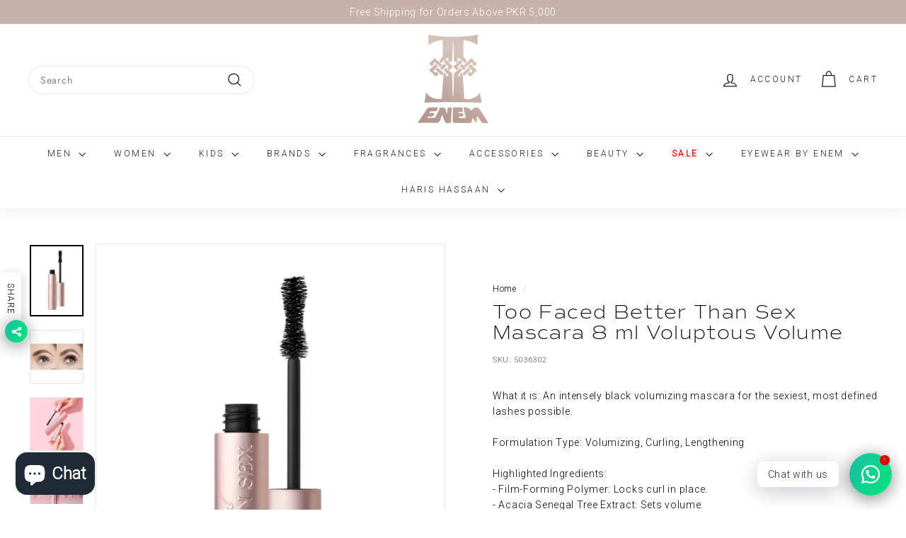

--- FILE ---
content_type: text/html; charset=utf-8
request_url: https://enemmall.com/products/too-faced-better-than-sex-mascara-8-ml
body_size: 59545
content:
<!doctype html>
<html class="no-js" lang="en-PK" dir="ltr">
<head>
 <!-- Google Tag Manager -->
<script>(function(w,d,s,l,i){w[l]=w[l]||[];w[l].push({'gtm.start':
new Date().getTime(),event:'gtm.js'});var f=d.getElementsByTagName(s)[0],
j=d.createElement(s),dl=l!='dataLayer'?'&l='+l:'';j.async=true;j.src=
'https://www.googletagmanager.com/gtm.js?id='+i+dl;f.parentNode.insertBefore(j,f);
})(window,document,'script','dataLayer','GTM-MNWFT6H');</script>
<!-- End Google Tag Manager -->
  
  <meta charset="utf-8">
  <meta http-equiv="X-UA-Compatible" content="IE=edge,chrome=1">
  <meta name="viewport" content="width=device-width,initial-scale=1">
  <meta name="theme-color" content="#111111">
  <link rel="canonical" href="https://enemmall.com/products/too-faced-better-than-sex-mascara-8-ml">
  <link rel="preload" as="script" href="//enemmall.com/cdn/shop/t/68/assets/theme.js?v=45978310851119577341763836547">
  <link rel="preconnect" href="https://cdn.shopify.com" crossorigin>
  <link rel="preconnect" href="https://fonts.shopifycdn.com" crossorigin>
  <link rel="dns-prefetch" href="https://productreviews.shopifycdn.com">
  <link rel="dns-prefetch" href="https://ajax.googleapis.com">
  <link rel="dns-prefetch" href="https://maps.googleapis.com">
  <link rel="dns-prefetch" href="https://maps.gstatic.com"><link rel="shortcut icon" href="//enemmall.com/cdn/shop/files/ENEM_LOGO_WEB_32x32.png?v=1720605302" type="image/png" /><title>Too Faced Better Than Sex Mascara 8 ml Voluptous Volume
&ndash; Enem Store - Online Shopping Mall
</title>
<meta name="description" content="What it is: An intensely black volumizing mascara for the sexiest, most defined lashes possible.Formulation Type: Volumizing, Curling, LengtheningHighlighted Ingredients:- Film-Forming Polymer: Locks curl in place.- Acacia Senegal Tree Extract: Sets volume.- Collagen: Provides a plumping effect.Ingredient Callouts: Fre"><meta property="og:site_name" content="Enem Store - Online Shopping Mall">
  <meta property="og:url" content="https://enemmall.com/products/too-faced-better-than-sex-mascara-8-ml">
  <meta property="og:title" content="Too Faced Better Than Sex Mascara 8 ml Voluptous Volume">
  <meta property="og:type" content="product">
  <meta property="og:description" content="What it is: An intensely black volumizing mascara for the sexiest, most defined lashes possible.Formulation Type: Volumizing, Curling, LengtheningHighlighted Ingredients:- Film-Forming Polymer: Locks curl in place.- Acacia Senegal Tree Extract: Sets volume.- Collagen: Provides a plumping effect.Ingredient Callouts: Fre"><meta property="og:image" content="http://enemmall.com/cdn/shop/products/5036302-5.jpg?v=1757340485">
    <meta property="og:image:secure_url" content="https://enemmall.com/cdn/shop/products/5036302-5.jpg?v=1757340485">
    <meta property="og:image:width" content="900">
    <meta property="og:image:height" content="1200"><meta name="twitter:site" content="@enemmall1">
  <meta name="twitter:card" content="summary_large_image">
  <meta name="twitter:title" content="Too Faced Better Than Sex Mascara 8 ml Voluptous Volume">
  <meta name="twitter:description" content="What it is: An intensely black volumizing mascara for the sexiest, most defined lashes possible.Formulation Type: Volumizing, Curling, LengtheningHighlighted Ingredients:- Film-Forming Polymer: Locks curl in place.- Acacia Senegal Tree Extract: Sets volume.- Collagen: Provides a plumping effect.Ingredient Callouts: Fre">
<style data-shopify>@font-face {
  font-family: Jost;
  font-weight: 400;
  font-style: normal;
  font-display: swap;
  src: url("//enemmall.com/cdn/fonts/jost/jost_n4.d47a1b6347ce4a4c9f437608011273009d91f2b7.woff2") format("woff2"),
       url("//enemmall.com/cdn/fonts/jost/jost_n4.791c46290e672b3f85c3d1c651ef2efa3819eadd.woff") format("woff");
}

  @font-face {
  font-family: Jost;
  font-weight: 400;
  font-style: normal;
  font-display: swap;
  src: url("//enemmall.com/cdn/fonts/jost/jost_n4.d47a1b6347ce4a4c9f437608011273009d91f2b7.woff2") format("woff2"),
       url("//enemmall.com/cdn/fonts/jost/jost_n4.791c46290e672b3f85c3d1c651ef2efa3819eadd.woff") format("woff");
}


  @font-face {
  font-family: Jost;
  font-weight: 600;
  font-style: normal;
  font-display: swap;
  src: url("//enemmall.com/cdn/fonts/jost/jost_n6.ec1178db7a7515114a2d84e3dd680832b7af8b99.woff2") format("woff2"),
       url("//enemmall.com/cdn/fonts/jost/jost_n6.b1178bb6bdd3979fef38e103a3816f6980aeaff9.woff") format("woff");
}

  @font-face {
  font-family: Jost;
  font-weight: 400;
  font-style: italic;
  font-display: swap;
  src: url("//enemmall.com/cdn/fonts/jost/jost_i4.b690098389649750ada222b9763d55796c5283a5.woff2") format("woff2"),
       url("//enemmall.com/cdn/fonts/jost/jost_i4.fd766415a47e50b9e391ae7ec04e2ae25e7e28b0.woff") format("woff");
}

  @font-face {
  font-family: Jost;
  font-weight: 600;
  font-style: italic;
  font-display: swap;
  src: url("//enemmall.com/cdn/fonts/jost/jost_i6.9af7e5f39e3a108c08f24047a4276332d9d7b85e.woff2") format("woff2"),
       url("//enemmall.com/cdn/fonts/jost/jost_i6.2bf310262638f998ed206777ce0b9a3b98b6fe92.woff") format("woff");
}

</style><link href="//enemmall.com/cdn/shop/t/68/assets/theme.css?v=143886337171001718581764170616" rel="stylesheet" type="text/css" media="all" />
  <link href="//enemmall.com/cdn/shop/t/68/assets/next.css?v=158866798463962457201763836561" rel="stylesheet" type="text/css" media="all" />
<style data-shopify>:root {
    --typeHeaderPrimary: Jost;
    --typeHeaderFallback: sans-serif;
    --typeHeaderSize: 32px;
    --typeHeaderWeight: 400;
    --typeHeaderLineHeight: 1.1;
    --typeHeaderSpacing: 0.05em;

    --typeBasePrimary:Jost;
    --typeBaseFallback:sans-serif;
    --typeBaseSize: 14px;
    --typeBaseWeight: 400;
    --typeBaseSpacing: 0.05em;
    --typeBaseLineHeight: 1.6;

    --colorSmallImageBg: #ffffff;
    --colorSmallImageBgDark: #f7f7f7;
    --colorLargeImageBg: #0f0f0f;
    --colorLargeImageBgLight: #303030;

    --iconWeight: 3px;
    --iconLinecaps: miter;

    
      --buttonRadius: 0;
      --btnPadding: 11px 20px;
    

    
      --roundness: 20px;
    

    
      --gridThickness: 0;
    

    --productTileMargin: 10%;
    --collectionTileMargin: 0%;

    --swatchSize: 40px;
  }

  @media screen and (max-width: 768px) {
    :root {
      --typeBaseSize: 12px;

      
        --roundness: 15px;
        --btnPadding: 9px 25px;
      
    }
  }</style><script>
    document.documentElement.className = document.documentElement.className.replace('no-js', 'js');

    window.theme = window.theme || {};
    theme.routes = {
      home: "/",
      collections: "/collections",
      cart: "/cart.js",
      cartPage: "/cart",
      cartAdd: "/cart/add.js",
      cartChange: "/cart/change.js",
      search: "/search",
      predictiveSearch: "/search/suggest"
    };

    theme.strings = {
      soldOut: "Sold Out",
      unavailable: "Unavailable",
      inStockLabel: "In stock, ready to ship",
      oneStockLabel: "Low stock - [count] item left",
      otherStockLabel: "Low stock - [count] items left",
      willNotShipUntil: "Ready to ship [date]",
      willBeInStockAfter: "Back in stock [date]",
      waitingForStock: "Inventory on the way",
      savePrice: "Save [saved_amount]",
      cartEmpty: "Your cart is currently empty.",
      cartTermsConfirmation: "You must agree with the terms and conditions of sales to check out",
      searchCollections: "Collections",
      searchPages: "Pages",
      searchArticles: "Articles",
      maxQuantity: "You can only have [quantity] of [title] in your cart."
    };
    theme.settings = {
      cartType: "dropdown",
      isCustomerTemplate: false,
      moneyFormat: "Rs.{{amount}}",
      saveType: "percent",
      productImageSize: "portrait",
      productImageCover: true,
      predictiveSearch: true,
      predictiveSearchType: null,
      superScriptSetting: false,
      superScriptPrice: false,
      quickView: true,
      quickAdd: true,
      themeName: 'Expanse',
      themeVersion: "4.4.1"
    };
  </script>

  <script>window.performance && window.performance.mark && window.performance.mark('shopify.content_for_header.start');</script><meta name="google-site-verification" content="9f4MlxAQjk7qAYbOrqBkp-SOUyCuVlR_vwPpDQJoCDc">
<meta id="shopify-digital-wallet" name="shopify-digital-wallet" content="/41578266780/digital_wallets/dialog">
<link rel="alternate" type="application/json+oembed" href="https://enemmall.com/products/too-faced-better-than-sex-mascara-8-ml.oembed">
<script async="async" src="/checkouts/internal/preloads.js?locale=en-PK"></script>
<script id="shopify-features" type="application/json">{"accessToken":"b9bc4d65432be42c609193f1272ceb90","betas":["rich-media-storefront-analytics"],"domain":"enemmall.com","predictiveSearch":true,"shopId":41578266780,"locale":"en"}</script>
<script>var Shopify = Shopify || {};
Shopify.shop = "enem-shopping-mall-online-store.myshopify.com";
Shopify.locale = "en-PK";
Shopify.currency = {"active":"PKR","rate":"1.0"};
Shopify.country = "PK";
Shopify.theme = {"name":"ENEM_CANVAS_AW25_V1057_WW","id":148144455836,"schema_name":"Expanse","schema_version":"4.4.1","theme_store_id":902,"role":"main"};
Shopify.theme.handle = "null";
Shopify.theme.style = {"id":null,"handle":null};
Shopify.cdnHost = "enemmall.com/cdn";
Shopify.routes = Shopify.routes || {};
Shopify.routes.root = "/";</script>
<script type="module">!function(o){(o.Shopify=o.Shopify||{}).modules=!0}(window);</script>
<script>!function(o){function n(){var o=[];function n(){o.push(Array.prototype.slice.apply(arguments))}return n.q=o,n}var t=o.Shopify=o.Shopify||{};t.loadFeatures=n(),t.autoloadFeatures=n()}(window);</script>
<script id="shop-js-analytics" type="application/json">{"pageType":"product"}</script>
<script defer="defer" async type="module" src="//enemmall.com/cdn/shopifycloud/shop-js/modules/v2/client.init-shop-cart-sync_BdyHc3Nr.en.esm.js"></script>
<script defer="defer" async type="module" src="//enemmall.com/cdn/shopifycloud/shop-js/modules/v2/chunk.common_Daul8nwZ.esm.js"></script>
<script type="module">
  await import("//enemmall.com/cdn/shopifycloud/shop-js/modules/v2/client.init-shop-cart-sync_BdyHc3Nr.en.esm.js");
await import("//enemmall.com/cdn/shopifycloud/shop-js/modules/v2/chunk.common_Daul8nwZ.esm.js");

  window.Shopify.SignInWithShop?.initShopCartSync?.({"fedCMEnabled":true,"windoidEnabled":true});

</script>
<script>(function() {
  var isLoaded = false;
  function asyncLoad() {
    if (isLoaded) return;
    isLoaded = true;
    var urls = ["https:\/\/sizechart.apps.avada.io\/scripttag\/avada-size-chart.min.js?shop=enem-shopping-mall-online-store.myshopify.com"];
    for (var i = 0; i < urls.length; i++) {
      var s = document.createElement('script');
      s.type = 'text/javascript';
      s.async = true;
      s.src = urls[i];
      var x = document.getElementsByTagName('script')[0];
      x.parentNode.insertBefore(s, x);
    }
  };
  if(window.attachEvent) {
    window.attachEvent('onload', asyncLoad);
  } else {
    window.addEventListener('load', asyncLoad, false);
  }
})();</script>
<script id="__st">var __st={"a":41578266780,"offset":18000,"reqid":"d4545ff9-654d-412f-a7c3-98347e3b00ba-1768947708","pageurl":"enemmall.com\/products\/too-faced-better-than-sex-mascara-8-ml","u":"b0cb8e928da8","p":"product","rtyp":"product","rid":7323217199260};</script>
<script>window.ShopifyPaypalV4VisibilityTracking = true;</script>
<script id="form-persister">!function(){'use strict';const t='contact',e='new_comment',n=[[t,t],['blogs',e],['comments',e],[t,'customer']],o='password',r='form_key',c=['recaptcha-v3-token','g-recaptcha-response','h-captcha-response',o],s=()=>{try{return window.sessionStorage}catch{return}},i='__shopify_v',u=t=>t.elements[r],a=function(){const t=[...n].map((([t,e])=>`form[action*='/${t}']:not([data-nocaptcha='true']) input[name='form_type'][value='${e}']`)).join(',');var e;return e=t,()=>e?[...document.querySelectorAll(e)].map((t=>t.form)):[]}();function m(t){const e=u(t);a().includes(t)&&(!e||!e.value)&&function(t){try{if(!s())return;!function(t){const e=s();if(!e)return;const n=u(t);if(!n)return;const o=n.value;o&&e.removeItem(o)}(t);const e=Array.from(Array(32),(()=>Math.random().toString(36)[2])).join('');!function(t,e){u(t)||t.append(Object.assign(document.createElement('input'),{type:'hidden',name:r})),t.elements[r].value=e}(t,e),function(t,e){const n=s();if(!n)return;const r=[...t.querySelectorAll(`input[type='${o}']`)].map((({name:t})=>t)),u=[...c,...r],a={};for(const[o,c]of new FormData(t).entries())u.includes(o)||(a[o]=c);n.setItem(e,JSON.stringify({[i]:1,action:t.action,data:a}))}(t,e)}catch(e){console.error('failed to persist form',e)}}(t)}const f=t=>{if('true'===t.dataset.persistBound)return;const e=function(t,e){const n=function(t){return'function'==typeof t.submit?t.submit:HTMLFormElement.prototype.submit}(t).bind(t);return function(){let t;return()=>{t||(t=!0,(()=>{try{e(),n()}catch(t){(t=>{console.error('form submit failed',t)})(t)}})(),setTimeout((()=>t=!1),250))}}()}(t,(()=>{m(t)}));!function(t,e){if('function'==typeof t.submit&&'function'==typeof e)try{t.submit=e}catch{}}(t,e),t.addEventListener('submit',(t=>{t.preventDefault(),e()})),t.dataset.persistBound='true'};!function(){function t(t){const e=(t=>{const e=t.target;return e instanceof HTMLFormElement?e:e&&e.form})(t);e&&m(e)}document.addEventListener('submit',t),document.addEventListener('DOMContentLoaded',(()=>{const e=a();for(const t of e)f(t);var n;n=document.body,new window.MutationObserver((t=>{for(const e of t)if('childList'===e.type&&e.addedNodes.length)for(const t of e.addedNodes)1===t.nodeType&&'FORM'===t.tagName&&a().includes(t)&&f(t)})).observe(n,{childList:!0,subtree:!0,attributes:!1}),document.removeEventListener('submit',t)}))}()}();</script>
<script integrity="sha256-4kQ18oKyAcykRKYeNunJcIwy7WH5gtpwJnB7kiuLZ1E=" data-source-attribution="shopify.loadfeatures" defer="defer" src="//enemmall.com/cdn/shopifycloud/storefront/assets/storefront/load_feature-a0a9edcb.js" crossorigin="anonymous"></script>
<script data-source-attribution="shopify.dynamic_checkout.dynamic.init">var Shopify=Shopify||{};Shopify.PaymentButton=Shopify.PaymentButton||{isStorefrontPortableWallets:!0,init:function(){window.Shopify.PaymentButton.init=function(){};var t=document.createElement("script");t.src="https://enemmall.com/cdn/shopifycloud/portable-wallets/latest/portable-wallets.en.js",t.type="module",document.head.appendChild(t)}};
</script>
<script data-source-attribution="shopify.dynamic_checkout.buyer_consent">
  function portableWalletsHideBuyerConsent(e){var t=document.getElementById("shopify-buyer-consent"),n=document.getElementById("shopify-subscription-policy-button");t&&n&&(t.classList.add("hidden"),t.setAttribute("aria-hidden","true"),n.removeEventListener("click",e))}function portableWalletsShowBuyerConsent(e){var t=document.getElementById("shopify-buyer-consent"),n=document.getElementById("shopify-subscription-policy-button");t&&n&&(t.classList.remove("hidden"),t.removeAttribute("aria-hidden"),n.addEventListener("click",e))}window.Shopify?.PaymentButton&&(window.Shopify.PaymentButton.hideBuyerConsent=portableWalletsHideBuyerConsent,window.Shopify.PaymentButton.showBuyerConsent=portableWalletsShowBuyerConsent);
</script>
<script data-source-attribution="shopify.dynamic_checkout.cart.bootstrap">document.addEventListener("DOMContentLoaded",(function(){function t(){return document.querySelector("shopify-accelerated-checkout-cart, shopify-accelerated-checkout")}if(t())Shopify.PaymentButton.init();else{new MutationObserver((function(e,n){t()&&(Shopify.PaymentButton.init(),n.disconnect())})).observe(document.body,{childList:!0,subtree:!0})}}));
</script>

<script>window.performance && window.performance.mark && window.performance.mark('shopify.content_for_header.end');</script>

  <script src="//enemmall.com/cdn/shop/t/68/assets/vendor-scripts-v2.js?v=28795867768355101311763836548" defer="defer"></script>
  <script src="//enemmall.com/cdn/shop/t/68/assets/theme.js?v=45978310851119577341763836547" defer="defer"></script>
  <script src="//enemmall.com/cdn/shop/t/68/assets/next.js?v=131372909002363781041763836543" defer="defer"></script>
  
  
  <script type="text/javascript">
    (function(c,l,a,r,i,t,y){
        c[a]=c[a]||function(){(c[a].q=c[a].q||[]).push(arguments)};
        t=l.createElement(r);t.async=1;t.src="https://www.clarity.ms/tag/"+i;
        y=l.getElementsByTagName(r)[0];y.parentNode.insertBefore(t,y);
    })(window, document, "clarity", "script", "ofszjx1igv");
</script>
  
<!-- BEGIN app block: shopify://apps/ta-labels-badges/blocks/bss-pl-config-data/91bfe765-b604-49a1-805e-3599fa600b24 --><script
    id='bss-pl-config-data'
>
	let TAE_StoreId = "406";
	if (typeof BSS_PL == 'undefined' || TAE_StoreId !== "") {
  		var BSS_PL = {};
		BSS_PL.storeId = 406;
		BSS_PL.currentPlan = "free";
		BSS_PL.apiServerProduction = "https://product-labels.tech-arms.io";
		BSS_PL.publicAccessToken = "8837953a3260a2b7841fa0bded677234";
		BSS_PL.customerTags = "null";
		BSS_PL.customerId = "null";
		BSS_PL.storeIdCustomOld = 10678;
		BSS_PL.storeIdOldWIthPriority = 12200;
		BSS_PL.storeIdOptimizeAppendLabel = 59637
		BSS_PL.optimizeCodeIds = null; 
		BSS_PL.extendedFeatureIds = null;
		BSS_PL.integration = {"laiReview":{"status":0,"config":[]}};
		BSS_PL.settingsData  = {};
		BSS_PL.configProductMetafields = [];
		BSS_PL.configVariantMetafields = [];
		
		BSS_PL.configData = [].concat({"id":194136,"name":"Untitled label","priority":0,"enable_priority":0,"enable":1,"pages":"1,2,3,4,7","related_product_tag":null,"first_image_tags":null,"img_url":"1764421294954-408799059-new.png","public_img_url":"https://cdn.shopify.com/s/files/1/0415/7826/6780/files/1764421294954-408799059-new_17facd4f-f97f-4742-82ee-9c24f72fcd3c.png?v=1764422941","position":5,"apply":null,"product_type":1,"exclude_products":6,"collection_image_type":0,"product":"","variant":"","collection":"287795445916","exclude_product_ids":"","collection_image":"","inventory":0,"tags":"","excludeTags":"","vendors":"","from_price":null,"to_price":null,"domain_id":406,"locations":"","enable_allowed_countries":false,"locales":"","enable_allowed_locales":false,"enable_visibility_date":false,"from_date":null,"to_date":null,"enable_discount_range":false,"discount_type":1,"discount_from":null,"discount_to":null,"label_text":"New%20arrival","label_text_color":"#ffffff","label_text_background_color":{"type":"hex","value":"#4482B4ff"},"label_text_font_size":12,"label_text_no_image":1,"label_text_in_stock":"In Stock","label_text_out_stock":"Sold out","label_shadow":{"blur":0,"h_offset":0,"v_offset":0},"label_opacity":100,"topBottom_padding":4,"border_radius":"0px 0px 0px 0px","border_style":"none","border_size":"0","border_color":"#000000","label_shadow_color":"#808080","label_text_style":0,"label_text_font_family":null,"label_text_font_url":null,"customer_label_preview_image":null,"label_preview_image":"https://cdn.shopify.com/s/files/1/0415/7826/6780/files/7049269BLE_2.webp?v=1757332830","label_text_enable":0,"customer_tags":"","exclude_customer_tags":"","customer_type":"allcustomers","exclude_customers":"all_customer_tags","label_on_image":"2","label_type":1,"badge_type":0,"custom_selector":null,"margin_top":0,"margin_bottom":0,"mobile_height_label":7,"mobile_width_label":32,"mobile_font_size_label":12,"emoji":null,"emoji_position":null,"transparent_background":null,"custom_page":null,"check_custom_page":false,"include_custom_page":null,"check_include_custom_page":false,"margin_left":0,"instock":null,"price_range_from":null,"price_range_to":null,"enable_price_range":0,"enable_product_publish":0,"customer_selected_product":null,"selected_product":null,"product_publish_from":null,"product_publish_to":null,"enable_countdown_timer":0,"option_format_countdown":0,"countdown_time":null,"option_end_countdown":null,"start_day_countdown":null,"countdown_type":1,"countdown_daily_from_time":null,"countdown_daily_to_time":null,"countdown_interval_start_time":null,"countdown_interval_length":null,"countdown_interval_break_length":null,"public_url_s3":"https://production-labels-bucket.s3.us-east-2.amazonaws.com/public/static/base/images/customer/406/1764421294954-408799059-new.png","enable_visibility_period":0,"visibility_period":1,"createdAt":"2025-11-29T12:49:39.000Z","customer_ids":"","exclude_customer_ids":"","angle":0,"toolTipText":"","label_shape":"3","label_shape_type":2,"mobile_fixed_percent_label":"percentage","desktop_width_label":36,"desktop_height_label":6,"desktop_fixed_percent_label":"percentage","mobile_position":5,"desktop_label_unlimited_top":47,"desktop_label_unlimited_left":64,"mobile_label_unlimited_top":46.5,"mobile_label_unlimited_left":68,"mobile_margin_top":0,"mobile_margin_left":0,"mobile_config_label_enable":0,"mobile_default_config":1,"mobile_margin_bottom":0,"enable_fixed_time":0,"fixed_time":null,"statusLabelHoverText":0,"labelHoverTextLink":{"url":"","is_open_in_newtab":true},"labelAltText":"","statusLabelAltText":0,"enable_badge_stock":0,"badge_stock_style":1,"badge_stock_config":null,"enable_multi_badge":0,"animation_type":0,"animation_duration":2,"animation_repeat_option":0,"animation_repeat":0,"desktop_show_badges":1,"mobile_show_badges":1,"desktop_show_labels":1,"mobile_show_labels":1,"label_text_unlimited_stock":"Unlimited Stock","img_plan_id":13,"label_badge_type":"image","deletedAt":null,"desktop_lock_aspect_ratio":false,"mobile_lock_aspect_ratio":false,"img_aspect_ratio":2.212,"preview_board_width":303,"preview_board_height":437,"set_size_on_mobile":true,"set_position_on_mobile":true,"set_margin_on_mobile":true,"from_stock":null,"to_stock":null,"condition_product_title":"{\"enable\":false,\"type\":1,\"content\":\"\"}","conditions_apply_type":"{\"discount\":1,\"price\":1,\"inventory\":1}","public_font_url":null,"font_size_ratio":0.5,"group_ids":"[]","metafields":"{\"valueProductMetafield\":[],\"valueVariantMetafield\":[],\"matching_type\":1,\"metafield_type\":1}","no_ratio_height":true,"updatedAt":"2025-11-29T13:29:02.000Z","multipleBadge":null,"translations":[],"label_id":194136,"label_text_id":194136,"bg_style":"solid"},{"id":18452,"name":"Azaadi Sale","priority":0,"enable_priority":0,"enable":1,"pages":"1,2,3,4,7","related_product_tag":null,"first_image_tags":null,"img_url":"1764423329228-569574559-WeWonderlogo.svg","public_img_url":"https://cdn.shopify.com/s/files/1/0415/7826/6780/files/1764423329228-569574559-WeWonderlogo_047fc50e-2904-4391-a38b-3b4e21d99fdf.svg?v=1764423563","position":2,"apply":0,"product_type":1,"exclude_products":null,"collection_image_type":null,"product":"","variant":"","collection":"315671740572,205548060828,205548585116,205547962524,204809699484,204281610396,222852284572,205548814492,269553303708","exclude_product_ids":"","collection_image":"","inventory":0,"tags":"azadisale","excludeTags":"","vendors":"","from_price":null,"to_price":null,"domain_id":406,"locations":"","enable_allowed_countries":false,"locales":"","enable_allowed_locales":false,"enable_visibility_date":false,"from_date":null,"to_date":null,"enable_discount_range":false,"discount_type":1,"discount_from":null,"discount_to":null,"label_text":"Sale","label_text_color":"#ffffff","label_text_background_color":{"type":"hex","value":"#f50000ff"},"label_text_font_size":12,"label_text_no_image":1,"label_text_in_stock":"In Stock","label_text_out_stock":"Sold out","label_shadow":{"blur":"0","h_offset":0,"v_offset":0},"label_opacity":100,"topBottom_padding":4,"border_radius":"38px 38px 38px 38px","border_style":"none","border_size":"0","border_color":"#000000","label_shadow_color":"#808080","label_text_style":0,"label_text_font_family":null,"label_text_font_url":null,"customer_label_preview_image":"https://cdn.shopify.com/s/files/1/0415/7826/6780/products/8005219.jpg?v=1595883036","label_preview_image":"https://cdn.shopify.com/s/files/1/0415/7826/6780/files/WhatsAppImage2025-07-25at4.49.29PM.jpg?v=1757596425","label_text_enable":0,"customer_tags":"","exclude_customer_tags":"","customer_type":"allcustomers","exclude_customers":null,"label_on_image":"2","label_type":1,"badge_type":0,"custom_selector":null,"margin_top":0,"margin_bottom":0,"mobile_height_label":-1,"mobile_width_label":-1,"mobile_font_size_label":12,"emoji":null,"emoji_position":null,"transparent_background":null,"custom_page":null,"check_custom_page":false,"include_custom_page":null,"check_include_custom_page":false,"margin_left":73,"instock":null,"price_range_from":null,"price_range_to":null,"enable_price_range":0,"enable_product_publish":0,"customer_selected_product":null,"selected_product":null,"product_publish_from":null,"product_publish_to":null,"enable_countdown_timer":0,"option_format_countdown":0,"countdown_time":null,"option_end_countdown":null,"start_day_countdown":null,"countdown_type":1,"countdown_daily_from_time":null,"countdown_daily_to_time":null,"countdown_interval_start_time":null,"countdown_interval_length":null,"countdown_interval_break_length":null,"public_url_s3":"https://production-labels-bucket.s3.us-east-2.amazonaws.com/public/static/base/images/customer/406/1764423329228-569574559-WeWonderlogo.svg","enable_visibility_period":0,"visibility_period":0,"createdAt":"2021-06-19T14:50:42.000Z","customer_ids":"","exclude_customer_ids":"","angle":0,"toolTipText":"","label_shape":"rectangle","label_shape_type":1,"mobile_fixed_percent_label":null,"desktop_width_label":20,"desktop_height_label":25,"desktop_fixed_percent_label":"percentage","mobile_position":null,"desktop_label_unlimited_top":0,"desktop_label_unlimited_left":80,"mobile_label_unlimited_top":0,"mobile_label_unlimited_left":0,"mobile_margin_top":null,"mobile_margin_left":null,"mobile_config_label_enable":0,"mobile_default_config":1,"mobile_margin_bottom":null,"enable_fixed_time":0,"fixed_time":"[{\"name\":\"Sunday\",\"selected\":false,\"allDay\":false,\"timeStart\":\"00:00\",\"timeEnd\":\"23:59\",\"disabledAllDay\":true,\"disabledTime\":true},{\"name\":\"Monday\",\"selected\":false,\"allDay\":false,\"timeStart\":\"00:00\",\"timeEnd\":\"23:59\",\"disabledAllDay\":true,\"disabledTime\":true},{\"name\":\"Tuesday\",\"selected\":false,\"allDay\":false,\"timeStart\":\"00:00\",\"timeEnd\":\"23:59\",\"disabledAllDay\":true,\"disabledTime\":true},{\"name\":\"Wednesday\",\"selected\":false,\"allDay\":false,\"timeStart\":\"00:00\",\"timeEnd\":\"23:59\",\"disabledAllDay\":true,\"disabledTime\":true},{\"name\":\"Thursday\",\"selected\":false,\"allDay\":false,\"timeStart\":\"00:00\",\"timeEnd\":\"23:59\",\"disabledAllDay\":true,\"disabledTime\":true},{\"name\":\"Friday\",\"selected\":false,\"allDay\":false,\"timeStart\":\"00:00\",\"timeEnd\":\"23:59\",\"disabledAllDay\":true,\"disabledTime\":true},{\"name\":\"Saturday\",\"selected\":false,\"allDay\":false,\"timeStart\":\"00:00\",\"timeEnd\":\"23:59\",\"disabledAllDay\":true,\"disabledTime\":true}]","statusLabelHoverText":0,"labelHoverTextLink":{"url":"","is_open_in_newtab":true},"labelAltText":"","statusLabelAltText":0,"enable_badge_stock":0,"badge_stock_style":1,"badge_stock_config":null,"enable_multi_badge":null,"animation_type":0,"animation_duration":2,"animation_repeat_option":0,"animation_repeat":0,"desktop_show_badges":1,"mobile_show_badges":1,"desktop_show_labels":1,"mobile_show_labels":1,"label_text_unlimited_stock":"Unlimited Stock","img_plan_id":13,"label_badge_type":"image","deletedAt":null,"desktop_lock_aspect_ratio":false,"mobile_lock_aspect_ratio":false,"img_aspect_ratio":2.857,"preview_board_width":538,"preview_board_height":717,"set_size_on_mobile":true,"set_position_on_mobile":true,"set_margin_on_mobile":true,"from_stock":0,"to_stock":0,"condition_product_title":"{\"enable\":false,\"type\":1,\"content\":\"\"}","conditions_apply_type":"{\"discount\":1,\"price\":1,\"inventory\":1}","public_font_url":null,"font_size_ratio":null,"group_ids":null,"metafields":"{\"valueProductMetafield\":[],\"valueVariantMetafield\":[],\"matching_type\":1,\"metafield_type\":1}","no_ratio_height":false,"updatedAt":"2025-11-29T13:39:25.000Z","multipleBadge":null,"translations":[],"label_id":18452,"label_text_id":18452,"bg_style":"solid"},);

		
		BSS_PL.configDataBanner = [].concat();

		
		BSS_PL.configDataPopup = [].concat();

		
		BSS_PL.configDataLabelGroup = [].concat();
		
		
		BSS_PL.collectionID = ``;
		BSS_PL.collectionHandle = ``;
		BSS_PL.collectionTitle = ``;

		
		BSS_PL.conditionConfigData = [].concat();
	}
</script>




<style>
    
    

</style>

<script>
    function bssLoadScripts(src, callback, isDefer = false) {
        const scriptTag = document.createElement('script');
        document.head.appendChild(scriptTag);
        scriptTag.src = src;
        if (isDefer) {
            scriptTag.defer = true;
        } else {
            scriptTag.async = true;
        }
        if (callback) {
            scriptTag.addEventListener('load', function () {
                callback();
            });
        }
    }
    const scriptUrls = [
        "https://cdn.shopify.com/extensions/019bd440-4ad9-768f-8cbd-b429a1f08a03/product-label-558/assets/bss-pl-init-helper.js",
        "https://cdn.shopify.com/extensions/019bd440-4ad9-768f-8cbd-b429a1f08a03/product-label-558/assets/bss-pl-init-config-run-scripts.js",
    ];
    Promise.all(scriptUrls.map((script) => new Promise((resolve) => bssLoadScripts(script, resolve)))).then((res) => {
        console.log('BSS scripts loaded');
        window.bssScriptsLoaded = true;
    });

	function bssInitScripts() {
		if (BSS_PL.configData.length) {
			const enabledFeature = [
				{ type: 1, script: "https://cdn.shopify.com/extensions/019bd440-4ad9-768f-8cbd-b429a1f08a03/product-label-558/assets/bss-pl-init-for-label.js" },
				{ type: 2, badge: [0, 7, 8], script: "https://cdn.shopify.com/extensions/019bd440-4ad9-768f-8cbd-b429a1f08a03/product-label-558/assets/bss-pl-init-for-badge-product-name.js" },
				{ type: 2, badge: [1, 11], script: "https://cdn.shopify.com/extensions/019bd440-4ad9-768f-8cbd-b429a1f08a03/product-label-558/assets/bss-pl-init-for-badge-product-image.js" },
				{ type: 2, badge: 2, script: "https://cdn.shopify.com/extensions/019bd440-4ad9-768f-8cbd-b429a1f08a03/product-label-558/assets/bss-pl-init-for-badge-custom-selector.js" },
				{ type: 2, badge: [3, 9, 10], script: "https://cdn.shopify.com/extensions/019bd440-4ad9-768f-8cbd-b429a1f08a03/product-label-558/assets/bss-pl-init-for-badge-price.js" },
				{ type: 2, badge: 4, script: "https://cdn.shopify.com/extensions/019bd440-4ad9-768f-8cbd-b429a1f08a03/product-label-558/assets/bss-pl-init-for-badge-add-to-cart-btn.js" },
				{ type: 2, badge: 5, script: "https://cdn.shopify.com/extensions/019bd440-4ad9-768f-8cbd-b429a1f08a03/product-label-558/assets/bss-pl-init-for-badge-quantity-box.js" },
				{ type: 2, badge: 6, script: "https://cdn.shopify.com/extensions/019bd440-4ad9-768f-8cbd-b429a1f08a03/product-label-558/assets/bss-pl-init-for-badge-buy-it-now-btn.js" }
			]
				.filter(({ type, badge }) => BSS_PL.configData.some(item => item.label_type === type && (badge === undefined || (Array.isArray(badge) ? badge.includes(item.badge_type) : item.badge_type === badge))) || (type === 1 && BSS_PL.configDataLabelGroup && BSS_PL.configDataLabelGroup.length))
				.map(({ script }) => script);
				
            enabledFeature.forEach((src) => bssLoadScripts(src));

            if (enabledFeature.length) {
                const src = "https://cdn.shopify.com/extensions/019bd440-4ad9-768f-8cbd-b429a1f08a03/product-label-558/assets/bss-product-label-js.js";
                bssLoadScripts(src);
            }
        }

        if (BSS_PL.configDataBanner && BSS_PL.configDataBanner.length) {
            const src = "https://cdn.shopify.com/extensions/019bd440-4ad9-768f-8cbd-b429a1f08a03/product-label-558/assets/bss-product-label-banner.js";
            bssLoadScripts(src);
        }

        if (BSS_PL.configDataPopup && BSS_PL.configDataPopup.length) {
            const src = "https://cdn.shopify.com/extensions/019bd440-4ad9-768f-8cbd-b429a1f08a03/product-label-558/assets/bss-product-label-popup.js";
            bssLoadScripts(src);
        }

        if (window.location.search.includes('bss-pl-custom-selector')) {
            const src = "https://cdn.shopify.com/extensions/019bd440-4ad9-768f-8cbd-b429a1f08a03/product-label-558/assets/bss-product-label-custom-position.js";
            bssLoadScripts(src, null, true);
        }
    }
    bssInitScripts();
</script>


<!-- END app block --><!-- BEGIN app block: shopify://apps/rt-google-fonts-custom-fonts/blocks/app-embed/2caf2c68-0038-455e-b0b9-066a7c2ad923 --><link rel="preload" as="font" href="https://cdn.shopify.com/s/files/1/0415/7826/6780/files/CommutersSans-ExtraLight_ab4f3b1b-8986-40f0-bcdb-40cc5c24490f.woff2?v=1706173186" type="font/woff2" crossorigin><link rel="preload" as="style" href="https://fonts.googleapis.com/css2?family=Roboto:ital,wght@0,300&display=swap">
            <link rel="stylesheet" href="https://fonts.googleapis.com/css2?family=Roboto:ital,wght@0,300&display=swap"><link rel="preconnect" href="https://fonts.gstatic.com" crossorigin><style id="rafp-stylesheet">@font-face{
            font-family:"Font-1706172861442";
            src:url("https:\/\/cdn.shopify.com\/s\/files\/1\/0415\/7826\/6780\/files\/FuturaPTLight.otf?v=1706173190");
            font-display:swap;
          } {font-family:"Font-1706172861442"!important;}@font-face{
            font-family:"Font-1706172670531";
            src:url("https:\/\/cdn.shopify.com\/s\/files\/1\/0415\/7826\/6780\/files\/CommutersSans-ExtraLight_ab4f3b1b-8986-40f0-bcdb-40cc5c24490f.woff2?v=1706173186");
            font-display:swap;
          }h1,h2,h3,h4,h5,h6 {font-family:"Font-1706172670531"!important;}body,p,li,a,strong,b,em {font-family:"Roboto"!important;font-weight:300!important;
        font-style:normal!important;}@media screen and (max-width: 749px) { {}h1,h2,h3,h4,h5,h6 {}body,p,li,a,strong,b,em {}}
    </style>
<!-- END app block --><!-- BEGIN app block: shopify://apps/rt-social-chat-live-chat/blocks/app-embed/9baee9b7-6929-47af-9935-05bcdc376396 --><script>
  window.roarJs = window.roarJs || {};
  roarJs.WhatsAppConfig = {
    metafields: {
      shop: "enem-shopping-mall-online-store.myshopify.com",
      settings: {"enabled":"1","block_order":["1492096252560","1735191904267"],"blocks":{"1492096252560":{"disabled":"1","type":"whatsapp","number":"03054442431","whatsapp_web":"0","name":"Enem Mall Online Support","label":"Support","avatar":"0","avatar_url":"https:\/\/www.gravatar.com\/avatar","online":"0","timezone":"Asia\/Karachi","sunday":{"enabled":"0","range":"480,1050"},"monday":{"enabled":"1","range":"660,1140"},"tuesday":{"enabled":"1","range":"660,1140"},"wednesday":{"enabled":"1","range":"660,1140"},"thursday":{"enabled":"1","range":"660,1140"},"friday":{"enabled":"1","range":"660,1140"},"saturday":{"enabled":"1","range":"660,1140"},"offline":"Will reply in few min..","chat":{"enabled":"1","greeting":"Hi welcome to ENEM Support Center"},"message":"","page_url":"0"},"1735191904267":{"disabled":"0","type":"whatsapp","number":"+92 305 4442421","whatsapp_web":"0","name":"Enem Online Support","label":"Support","avatar":"0","avatar_url":"https:\/\/www.gravatar.com\/avatar","online":"1","timezone":"America\/New_York","sunday":{"enabled":"1","range":"480,1050"},"monday":{"enabled":"1","range":"480,1050"},"tuesday":{"enabled":"1","range":"480,1050"},"wednesday":{"enabled":"1","range":"480,1050"},"thursday":{"enabled":"1","range":"480,1050"},"friday":{"enabled":"1","range":"480,1050"},"saturday":{"enabled":"1","range":"480,1050"},"offline":"I will be back soon","chat":{"enabled":"1","greeting":"Hi Welcome to ENEM MALL ONLINE CUSTOMER Support"},"message":"","page_url":"0"}},"param":{"newtab":"0","offline_disabled":"0","offline_message":"1","greeting":{"enabled":"0","message":"Hi there! How can we help you? Tap here to start chat with us.","delay":"5"},"pending":{"enabled":"1","number":"1","color":"#ffffff","background":"#dd0000"},"position":{"value":"right","bottom":"20","left":"20","right":"20"},"cta_type":"all"},"mobile":{"enabled":"1","position":{"value":"inherit","bottom":"20","left":"20","right":"20"}},"style":{"gradient":"preset","pattern":"29","custom":{"color":"#ffffff","background":"#2db67c"},"icon":"10","rounded":"1"},"share":{"block_order":["facebook","twitter","whatsapp"],"blocks":{"facebook":{"type":"facebook","label":"Share on Facebook"},"twitter":{"type":"twitter","label":"Share on Twitter"},"whatsapp":{"type":"whatsapp","label":"Share on Whatsapp"}},"param":{"enabled":"1","position":"left"},"mobile":{"enabled":"1","position":"inherit"},"style":{"color":"#000000","background":"#ffffff"},"texts":{"button":"Share","message":"Check this out, it's so cool!"}},"charge":false,"onetime":false,"track_url":"https:\/\/haloroar.com\/app\/whatsapp\/tracking","texts":{"title":"Hi there 👋","description":"Welcome to Social Chat and Share. Ask us anything 🎉","note":"We typically reply within a few minutes","button":"Chat with us","placeholder":"Send a message…","emoji_search":"Search emoji…","emoji_frequently":"Frequently used","emoji_people":"People","emoji_nature":"Nature","emoji_objects":"Objects","emoji_places":"Places","emoji_symbols":"Symbols","emoji_not_found":"No emoji could be found"},"only1":"true"},
      moneyFormat: "Rs.{{amount}}"
    }
  }
</script>

<script src="https://cdn.shopify.com/extensions/019a1460-f72e-7cbc-becc-90116917fae9/rt-whats-app-chat-live-chat-2/assets/whatsapp.js" defer></script>


<!-- END app block --><script src="https://cdn.shopify.com/extensions/019bc5da-5ba6-7e9a-9888-a6222a70d7c3/js-client-214/assets/pushowl-shopify.js" type="text/javascript" defer="defer"></script>
<link href="https://cdn.shopify.com/extensions/019bd440-4ad9-768f-8cbd-b429a1f08a03/product-label-558/assets/bss-pl-style.min.css" rel="stylesheet" type="text/css" media="all">
<script src="https://cdn.shopify.com/extensions/9829290c-2b6c-4517-a42f-0d6eacabb442/1.1.0/assets/font.js" type="text/javascript" defer="defer"></script>
<link href="https://cdn.shopify.com/extensions/9829290c-2b6c-4517-a42f-0d6eacabb442/1.1.0/assets/font.css" rel="stylesheet" type="text/css" media="all">
<link href="https://cdn.shopify.com/extensions/019a1460-f72e-7cbc-becc-90116917fae9/rt-whats-app-chat-live-chat-2/assets/whatsapp.css" rel="stylesheet" type="text/css" media="all">
<script src="https://cdn.shopify.com/extensions/e8878072-2f6b-4e89-8082-94b04320908d/inbox-1254/assets/inbox-chat-loader.js" type="text/javascript" defer="defer"></script>
<link href="https://monorail-edge.shopifysvc.com" rel="dns-prefetch">
<script>(function(){if ("sendBeacon" in navigator && "performance" in window) {try {var session_token_from_headers = performance.getEntriesByType('navigation')[0].serverTiming.find(x => x.name == '_s').description;} catch {var session_token_from_headers = undefined;}var session_cookie_matches = document.cookie.match(/_shopify_s=([^;]*)/);var session_token_from_cookie = session_cookie_matches && session_cookie_matches.length === 2 ? session_cookie_matches[1] : "";var session_token = session_token_from_headers || session_token_from_cookie || "";function handle_abandonment_event(e) {var entries = performance.getEntries().filter(function(entry) {return /monorail-edge.shopifysvc.com/.test(entry.name);});if (!window.abandonment_tracked && entries.length === 0) {window.abandonment_tracked = true;var currentMs = Date.now();var navigation_start = performance.timing.navigationStart;var payload = {shop_id: 41578266780,url: window.location.href,navigation_start,duration: currentMs - navigation_start,session_token,page_type: "product"};window.navigator.sendBeacon("https://monorail-edge.shopifysvc.com/v1/produce", JSON.stringify({schema_id: "online_store_buyer_site_abandonment/1.1",payload: payload,metadata: {event_created_at_ms: currentMs,event_sent_at_ms: currentMs}}));}}window.addEventListener('pagehide', handle_abandonment_event);}}());</script>
<script id="web-pixels-manager-setup">(function e(e,d,r,n,o){if(void 0===o&&(o={}),!Boolean(null===(a=null===(i=window.Shopify)||void 0===i?void 0:i.analytics)||void 0===a?void 0:a.replayQueue)){var i,a;window.Shopify=window.Shopify||{};var t=window.Shopify;t.analytics=t.analytics||{};var s=t.analytics;s.replayQueue=[],s.publish=function(e,d,r){return s.replayQueue.push([e,d,r]),!0};try{self.performance.mark("wpm:start")}catch(e){}var l=function(){var e={modern:/Edge?\/(1{2}[4-9]|1[2-9]\d|[2-9]\d{2}|\d{4,})\.\d+(\.\d+|)|Firefox\/(1{2}[4-9]|1[2-9]\d|[2-9]\d{2}|\d{4,})\.\d+(\.\d+|)|Chrom(ium|e)\/(9{2}|\d{3,})\.\d+(\.\d+|)|(Maci|X1{2}).+ Version\/(15\.\d+|(1[6-9]|[2-9]\d|\d{3,})\.\d+)([,.]\d+|)( \(\w+\)|)( Mobile\/\w+|) Safari\/|Chrome.+OPR\/(9{2}|\d{3,})\.\d+\.\d+|(CPU[ +]OS|iPhone[ +]OS|CPU[ +]iPhone|CPU IPhone OS|CPU iPad OS)[ +]+(15[._]\d+|(1[6-9]|[2-9]\d|\d{3,})[._]\d+)([._]\d+|)|Android:?[ /-](13[3-9]|1[4-9]\d|[2-9]\d{2}|\d{4,})(\.\d+|)(\.\d+|)|Android.+Firefox\/(13[5-9]|1[4-9]\d|[2-9]\d{2}|\d{4,})\.\d+(\.\d+|)|Android.+Chrom(ium|e)\/(13[3-9]|1[4-9]\d|[2-9]\d{2}|\d{4,})\.\d+(\.\d+|)|SamsungBrowser\/([2-9]\d|\d{3,})\.\d+/,legacy:/Edge?\/(1[6-9]|[2-9]\d|\d{3,})\.\d+(\.\d+|)|Firefox\/(5[4-9]|[6-9]\d|\d{3,})\.\d+(\.\d+|)|Chrom(ium|e)\/(5[1-9]|[6-9]\d|\d{3,})\.\d+(\.\d+|)([\d.]+$|.*Safari\/(?![\d.]+ Edge\/[\d.]+$))|(Maci|X1{2}).+ Version\/(10\.\d+|(1[1-9]|[2-9]\d|\d{3,})\.\d+)([,.]\d+|)( \(\w+\)|)( Mobile\/\w+|) Safari\/|Chrome.+OPR\/(3[89]|[4-9]\d|\d{3,})\.\d+\.\d+|(CPU[ +]OS|iPhone[ +]OS|CPU[ +]iPhone|CPU IPhone OS|CPU iPad OS)[ +]+(10[._]\d+|(1[1-9]|[2-9]\d|\d{3,})[._]\d+)([._]\d+|)|Android:?[ /-](13[3-9]|1[4-9]\d|[2-9]\d{2}|\d{4,})(\.\d+|)(\.\d+|)|Mobile Safari.+OPR\/([89]\d|\d{3,})\.\d+\.\d+|Android.+Firefox\/(13[5-9]|1[4-9]\d|[2-9]\d{2}|\d{4,})\.\d+(\.\d+|)|Android.+Chrom(ium|e)\/(13[3-9]|1[4-9]\d|[2-9]\d{2}|\d{4,})\.\d+(\.\d+|)|Android.+(UC? ?Browser|UCWEB|U3)[ /]?(15\.([5-9]|\d{2,})|(1[6-9]|[2-9]\d|\d{3,})\.\d+)\.\d+|SamsungBrowser\/(5\.\d+|([6-9]|\d{2,})\.\d+)|Android.+MQ{2}Browser\/(14(\.(9|\d{2,})|)|(1[5-9]|[2-9]\d|\d{3,})(\.\d+|))(\.\d+|)|K[Aa][Ii]OS\/(3\.\d+|([4-9]|\d{2,})\.\d+)(\.\d+|)/},d=e.modern,r=e.legacy,n=navigator.userAgent;return n.match(d)?"modern":n.match(r)?"legacy":"unknown"}(),u="modern"===l?"modern":"legacy",c=(null!=n?n:{modern:"",legacy:""})[u],f=function(e){return[e.baseUrl,"/wpm","/b",e.hashVersion,"modern"===e.buildTarget?"m":"l",".js"].join("")}({baseUrl:d,hashVersion:r,buildTarget:u}),m=function(e){var d=e.version,r=e.bundleTarget,n=e.surface,o=e.pageUrl,i=e.monorailEndpoint;return{emit:function(e){var a=e.status,t=e.errorMsg,s=(new Date).getTime(),l=JSON.stringify({metadata:{event_sent_at_ms:s},events:[{schema_id:"web_pixels_manager_load/3.1",payload:{version:d,bundle_target:r,page_url:o,status:a,surface:n,error_msg:t},metadata:{event_created_at_ms:s}}]});if(!i)return console&&console.warn&&console.warn("[Web Pixels Manager] No Monorail endpoint provided, skipping logging."),!1;try{return self.navigator.sendBeacon.bind(self.navigator)(i,l)}catch(e){}var u=new XMLHttpRequest;try{return u.open("POST",i,!0),u.setRequestHeader("Content-Type","text/plain"),u.send(l),!0}catch(e){return console&&console.warn&&console.warn("[Web Pixels Manager] Got an unhandled error while logging to Monorail."),!1}}}}({version:r,bundleTarget:l,surface:e.surface,pageUrl:self.location.href,monorailEndpoint:e.monorailEndpoint});try{o.browserTarget=l,function(e){var d=e.src,r=e.async,n=void 0===r||r,o=e.onload,i=e.onerror,a=e.sri,t=e.scriptDataAttributes,s=void 0===t?{}:t,l=document.createElement("script"),u=document.querySelector("head"),c=document.querySelector("body");if(l.async=n,l.src=d,a&&(l.integrity=a,l.crossOrigin="anonymous"),s)for(var f in s)if(Object.prototype.hasOwnProperty.call(s,f))try{l.dataset[f]=s[f]}catch(e){}if(o&&l.addEventListener("load",o),i&&l.addEventListener("error",i),u)u.appendChild(l);else{if(!c)throw new Error("Did not find a head or body element to append the script");c.appendChild(l)}}({src:f,async:!0,onload:function(){if(!function(){var e,d;return Boolean(null===(d=null===(e=window.Shopify)||void 0===e?void 0:e.analytics)||void 0===d?void 0:d.initialized)}()){var d=window.webPixelsManager.init(e)||void 0;if(d){var r=window.Shopify.analytics;r.replayQueue.forEach((function(e){var r=e[0],n=e[1],o=e[2];d.publishCustomEvent(r,n,o)})),r.replayQueue=[],r.publish=d.publishCustomEvent,r.visitor=d.visitor,r.initialized=!0}}},onerror:function(){return m.emit({status:"failed",errorMsg:"".concat(f," has failed to load")})},sri:function(e){var d=/^sha384-[A-Za-z0-9+/=]+$/;return"string"==typeof e&&d.test(e)}(c)?c:"",scriptDataAttributes:o}),m.emit({status:"loading"})}catch(e){m.emit({status:"failed",errorMsg:(null==e?void 0:e.message)||"Unknown error"})}}})({shopId: 41578266780,storefrontBaseUrl: "https://enemmall.com",extensionsBaseUrl: "https://extensions.shopifycdn.com/cdn/shopifycloud/web-pixels-manager",monorailEndpoint: "https://monorail-edge.shopifysvc.com/unstable/produce_batch",surface: "storefront-renderer",enabledBetaFlags: ["2dca8a86"],webPixelsConfigList: [{"id":"553648284","configuration":"{\"config\":\"{\\\"pixel_id\\\":\\\"G-0RH7E8DTGR\\\",\\\"gtag_events\\\":[{\\\"type\\\":\\\"purchase\\\",\\\"action_label\\\":\\\"G-0RH7E8DTGR\\\"},{\\\"type\\\":\\\"page_view\\\",\\\"action_label\\\":\\\"G-0RH7E8DTGR\\\"},{\\\"type\\\":\\\"view_item\\\",\\\"action_label\\\":\\\"G-0RH7E8DTGR\\\"},{\\\"type\\\":\\\"search\\\",\\\"action_label\\\":\\\"G-0RH7E8DTGR\\\"},{\\\"type\\\":\\\"add_to_cart\\\",\\\"action_label\\\":\\\"G-0RH7E8DTGR\\\"},{\\\"type\\\":\\\"begin_checkout\\\",\\\"action_label\\\":\\\"G-0RH7E8DTGR\\\"},{\\\"type\\\":\\\"add_payment_info\\\",\\\"action_label\\\":\\\"G-0RH7E8DTGR\\\"}],\\\"enable_monitoring_mode\\\":false}\"}","eventPayloadVersion":"v1","runtimeContext":"OPEN","scriptVersion":"b2a88bafab3e21179ed38636efcd8a93","type":"APP","apiClientId":1780363,"privacyPurposes":[],"dataSharingAdjustments":{"protectedCustomerApprovalScopes":["read_customer_address","read_customer_email","read_customer_name","read_customer_personal_data","read_customer_phone"]}},{"id":"287441052","configuration":"{\"pixel_id\":\"438648321132737\",\"pixel_type\":\"facebook_pixel\",\"metaapp_system_user_token\":\"-\"}","eventPayloadVersion":"v1","runtimeContext":"OPEN","scriptVersion":"ca16bc87fe92b6042fbaa3acc2fbdaa6","type":"APP","apiClientId":2329312,"privacyPurposes":["ANALYTICS","MARKETING","SALE_OF_DATA"],"dataSharingAdjustments":{"protectedCustomerApprovalScopes":["read_customer_address","read_customer_email","read_customer_name","read_customer_personal_data","read_customer_phone"]}},{"id":"205095068","configuration":"{\"subdomain\": \"enem-shopping-mall-online-store\"}","eventPayloadVersion":"v1","runtimeContext":"STRICT","scriptVersion":"69e1bed23f1568abe06fb9d113379033","type":"APP","apiClientId":1615517,"privacyPurposes":["ANALYTICS","MARKETING","SALE_OF_DATA"],"dataSharingAdjustments":{"protectedCustomerApprovalScopes":["read_customer_address","read_customer_email","read_customer_name","read_customer_personal_data","read_customer_phone"]}},{"id":"shopify-app-pixel","configuration":"{}","eventPayloadVersion":"v1","runtimeContext":"STRICT","scriptVersion":"0450","apiClientId":"shopify-pixel","type":"APP","privacyPurposes":["ANALYTICS","MARKETING"]},{"id":"shopify-custom-pixel","eventPayloadVersion":"v1","runtimeContext":"LAX","scriptVersion":"0450","apiClientId":"shopify-pixel","type":"CUSTOM","privacyPurposes":["ANALYTICS","MARKETING"]}],isMerchantRequest: false,initData: {"shop":{"name":"Enem Store - Online Shopping Mall","paymentSettings":{"currencyCode":"PKR"},"myshopifyDomain":"enem-shopping-mall-online-store.myshopify.com","countryCode":"PK","storefrontUrl":"https:\/\/enemmall.com"},"customer":null,"cart":null,"checkout":null,"productVariants":[{"price":{"amount":10345.0,"currencyCode":"PKR"},"product":{"title":"Too Faced Better Than Sex Mascara 8 ml Voluptous Volume","vendor":"Too Face","id":"7323217199260","untranslatedTitle":"Too Faced Better Than Sex Mascara 8 ml Voluptous Volume","url":"\/products\/too-faced-better-than-sex-mascara-8-ml","type":"Mascara"},"id":"41720207540380","image":{"src":"\/\/enemmall.com\/cdn\/shop\/products\/5036302-5.jpg?v=1757340485"},"sku":"5036302","title":"Default Title","untranslatedTitle":"Default Title"}],"purchasingCompany":null},},"https://enemmall.com/cdn","fcfee988w5aeb613cpc8e4bc33m6693e112",{"modern":"","legacy":""},{"shopId":"41578266780","storefrontBaseUrl":"https:\/\/enemmall.com","extensionBaseUrl":"https:\/\/extensions.shopifycdn.com\/cdn\/shopifycloud\/web-pixels-manager","surface":"storefront-renderer","enabledBetaFlags":"[\"2dca8a86\"]","isMerchantRequest":"false","hashVersion":"fcfee988w5aeb613cpc8e4bc33m6693e112","publish":"custom","events":"[[\"page_viewed\",{}],[\"product_viewed\",{\"productVariant\":{\"price\":{\"amount\":10345.0,\"currencyCode\":\"PKR\"},\"product\":{\"title\":\"Too Faced Better Than Sex Mascara 8 ml Voluptous Volume\",\"vendor\":\"Too Face\",\"id\":\"7323217199260\",\"untranslatedTitle\":\"Too Faced Better Than Sex Mascara 8 ml Voluptous Volume\",\"url\":\"\/products\/too-faced-better-than-sex-mascara-8-ml\",\"type\":\"Mascara\"},\"id\":\"41720207540380\",\"image\":{\"src\":\"\/\/enemmall.com\/cdn\/shop\/products\/5036302-5.jpg?v=1757340485\"},\"sku\":\"5036302\",\"title\":\"Default Title\",\"untranslatedTitle\":\"Default Title\"}}]]"});</script><script>
  window.ShopifyAnalytics = window.ShopifyAnalytics || {};
  window.ShopifyAnalytics.meta = window.ShopifyAnalytics.meta || {};
  window.ShopifyAnalytics.meta.currency = 'PKR';
  var meta = {"product":{"id":7323217199260,"gid":"gid:\/\/shopify\/Product\/7323217199260","vendor":"Too Face","type":"Mascara","handle":"too-faced-better-than-sex-mascara-8-ml","variants":[{"id":41720207540380,"price":1034500,"name":"Too Faced Better Than Sex Mascara 8 ml Voluptous Volume","public_title":null,"sku":"5036302"}],"remote":false},"page":{"pageType":"product","resourceType":"product","resourceId":7323217199260,"requestId":"d4545ff9-654d-412f-a7c3-98347e3b00ba-1768947708"}};
  for (var attr in meta) {
    window.ShopifyAnalytics.meta[attr] = meta[attr];
  }
</script>
<script class="analytics">
  (function () {
    var customDocumentWrite = function(content) {
      var jquery = null;

      if (window.jQuery) {
        jquery = window.jQuery;
      } else if (window.Checkout && window.Checkout.$) {
        jquery = window.Checkout.$;
      }

      if (jquery) {
        jquery('body').append(content);
      }
    };

    var hasLoggedConversion = function(token) {
      if (token) {
        return document.cookie.indexOf('loggedConversion=' + token) !== -1;
      }
      return false;
    }

    var setCookieIfConversion = function(token) {
      if (token) {
        var twoMonthsFromNow = new Date(Date.now());
        twoMonthsFromNow.setMonth(twoMonthsFromNow.getMonth() + 2);

        document.cookie = 'loggedConversion=' + token + '; expires=' + twoMonthsFromNow;
      }
    }

    var trekkie = window.ShopifyAnalytics.lib = window.trekkie = window.trekkie || [];
    if (trekkie.integrations) {
      return;
    }
    trekkie.methods = [
      'identify',
      'page',
      'ready',
      'track',
      'trackForm',
      'trackLink'
    ];
    trekkie.factory = function(method) {
      return function() {
        var args = Array.prototype.slice.call(arguments);
        args.unshift(method);
        trekkie.push(args);
        return trekkie;
      };
    };
    for (var i = 0; i < trekkie.methods.length; i++) {
      var key = trekkie.methods[i];
      trekkie[key] = trekkie.factory(key);
    }
    trekkie.load = function(config) {
      trekkie.config = config || {};
      trekkie.config.initialDocumentCookie = document.cookie;
      var first = document.getElementsByTagName('script')[0];
      var script = document.createElement('script');
      script.type = 'text/javascript';
      script.onerror = function(e) {
        var scriptFallback = document.createElement('script');
        scriptFallback.type = 'text/javascript';
        scriptFallback.onerror = function(error) {
                var Monorail = {
      produce: function produce(monorailDomain, schemaId, payload) {
        var currentMs = new Date().getTime();
        var event = {
          schema_id: schemaId,
          payload: payload,
          metadata: {
            event_created_at_ms: currentMs,
            event_sent_at_ms: currentMs
          }
        };
        return Monorail.sendRequest("https://" + monorailDomain + "/v1/produce", JSON.stringify(event));
      },
      sendRequest: function sendRequest(endpointUrl, payload) {
        // Try the sendBeacon API
        if (window && window.navigator && typeof window.navigator.sendBeacon === 'function' && typeof window.Blob === 'function' && !Monorail.isIos12()) {
          var blobData = new window.Blob([payload], {
            type: 'text/plain'
          });

          if (window.navigator.sendBeacon(endpointUrl, blobData)) {
            return true;
          } // sendBeacon was not successful

        } // XHR beacon

        var xhr = new XMLHttpRequest();

        try {
          xhr.open('POST', endpointUrl);
          xhr.setRequestHeader('Content-Type', 'text/plain');
          xhr.send(payload);
        } catch (e) {
          console.log(e);
        }

        return false;
      },
      isIos12: function isIos12() {
        return window.navigator.userAgent.lastIndexOf('iPhone; CPU iPhone OS 12_') !== -1 || window.navigator.userAgent.lastIndexOf('iPad; CPU OS 12_') !== -1;
      }
    };
    Monorail.produce('monorail-edge.shopifysvc.com',
      'trekkie_storefront_load_errors/1.1',
      {shop_id: 41578266780,
      theme_id: 148144455836,
      app_name: "storefront",
      context_url: window.location.href,
      source_url: "//enemmall.com/cdn/s/trekkie.storefront.cd680fe47e6c39ca5d5df5f0a32d569bc48c0f27.min.js"});

        };
        scriptFallback.async = true;
        scriptFallback.src = '//enemmall.com/cdn/s/trekkie.storefront.cd680fe47e6c39ca5d5df5f0a32d569bc48c0f27.min.js';
        first.parentNode.insertBefore(scriptFallback, first);
      };
      script.async = true;
      script.src = '//enemmall.com/cdn/s/trekkie.storefront.cd680fe47e6c39ca5d5df5f0a32d569bc48c0f27.min.js';
      first.parentNode.insertBefore(script, first);
    };
    trekkie.load(
      {"Trekkie":{"appName":"storefront","development":false,"defaultAttributes":{"shopId":41578266780,"isMerchantRequest":null,"themeId":148144455836,"themeCityHash":"14822652500336953062","contentLanguage":"en-PK","currency":"PKR","eventMetadataId":"d9e9b1ac-c9ee-4dbb-87c0-f0b45239549d"},"isServerSideCookieWritingEnabled":true,"monorailRegion":"shop_domain","enabledBetaFlags":["65f19447"]},"Session Attribution":{},"S2S":{"facebookCapiEnabled":true,"source":"trekkie-storefront-renderer","apiClientId":580111}}
    );

    var loaded = false;
    trekkie.ready(function() {
      if (loaded) return;
      loaded = true;

      window.ShopifyAnalytics.lib = window.trekkie;

      var originalDocumentWrite = document.write;
      document.write = customDocumentWrite;
      try { window.ShopifyAnalytics.merchantGoogleAnalytics.call(this); } catch(error) {};
      document.write = originalDocumentWrite;

      window.ShopifyAnalytics.lib.page(null,{"pageType":"product","resourceType":"product","resourceId":7323217199260,"requestId":"d4545ff9-654d-412f-a7c3-98347e3b00ba-1768947708","shopifyEmitted":true});

      var match = window.location.pathname.match(/checkouts\/(.+)\/(thank_you|post_purchase)/)
      var token = match? match[1]: undefined;
      if (!hasLoggedConversion(token)) {
        setCookieIfConversion(token);
        window.ShopifyAnalytics.lib.track("Viewed Product",{"currency":"PKR","variantId":41720207540380,"productId":7323217199260,"productGid":"gid:\/\/shopify\/Product\/7323217199260","name":"Too Faced Better Than Sex Mascara 8 ml Voluptous Volume","price":"10345.00","sku":"5036302","brand":"Too Face","variant":null,"category":"Mascara","nonInteraction":true,"remote":false},undefined,undefined,{"shopifyEmitted":true});
      window.ShopifyAnalytics.lib.track("monorail:\/\/trekkie_storefront_viewed_product\/1.1",{"currency":"PKR","variantId":41720207540380,"productId":7323217199260,"productGid":"gid:\/\/shopify\/Product\/7323217199260","name":"Too Faced Better Than Sex Mascara 8 ml Voluptous Volume","price":"10345.00","sku":"5036302","brand":"Too Face","variant":null,"category":"Mascara","nonInteraction":true,"remote":false,"referer":"https:\/\/enemmall.com\/products\/too-faced-better-than-sex-mascara-8-ml"});
      }
    });


        var eventsListenerScript = document.createElement('script');
        eventsListenerScript.async = true;
        eventsListenerScript.src = "//enemmall.com/cdn/shopifycloud/storefront/assets/shop_events_listener-3da45d37.js";
        document.getElementsByTagName('head')[0].appendChild(eventsListenerScript);

})();</script>
  <script>
  if (!window.ga || (window.ga && typeof window.ga !== 'function')) {
    window.ga = function ga() {
      (window.ga.q = window.ga.q || []).push(arguments);
      if (window.Shopify && window.Shopify.analytics && typeof window.Shopify.analytics.publish === 'function') {
        window.Shopify.analytics.publish("ga_stub_called", {}, {sendTo: "google_osp_migration"});
      }
      console.error("Shopify's Google Analytics stub called with:", Array.from(arguments), "\nSee https://help.shopify.com/manual/promoting-marketing/pixels/pixel-migration#google for more information.");
    };
    if (window.Shopify && window.Shopify.analytics && typeof window.Shopify.analytics.publish === 'function') {
      window.Shopify.analytics.publish("ga_stub_initialized", {}, {sendTo: "google_osp_migration"});
    }
  }
</script>
<script
  defer
  src="https://enemmall.com/cdn/shopifycloud/perf-kit/shopify-perf-kit-3.0.4.min.js"
  data-application="storefront-renderer"
  data-shop-id="41578266780"
  data-render-region="gcp-us-central1"
  data-page-type="product"
  data-theme-instance-id="148144455836"
  data-theme-name="Expanse"
  data-theme-version="4.4.1"
  data-monorail-region="shop_domain"
  data-resource-timing-sampling-rate="10"
  data-shs="true"
  data-shs-beacon="true"
  data-shs-export-with-fetch="true"
  data-shs-logs-sample-rate="1"
  data-shs-beacon-endpoint="https://enemmall.com/api/collect"
></script>
</head>

<body class="template-product" data-transitions="true" data-button_style="square" data-edges="" data-type_header_capitalize="false" data-swatch_style="round" data-grid-style="simple">
 <!-- Google Tag Manager (noscript) -->
<noscript><iframe src="https://www.googletagmanager.com/ns.html?id=GTM-MNWFT6H"
height="0" width="0" style="display:none;visibility:hidden"></iframe></noscript>
<!-- End Google Tag Manager (noscript) -->
  
    <script type="text/javascript">window.setTimeout(function() { document.body.className += " loaded"; }, 25);</script>
  

  <a class="in-page-link visually-hidden skip-link" href="#MainContent">Skip to content</a>

  <div id="PageContainer" class="page-container">
    <div class="transition-body"><!-- BEGIN sections: header-group -->
<div id="shopify-section-sections--19454604804252__toolbar" class="shopify-section shopify-section-group-header-group toolbar-section"><div data-section-id="sections--19454604804252__toolbar" data-section-type="toolbar">
  <div class="toolbar">
    <div class="page-width">
      <div class="toolbar__content">
  <div class="toolbar__item toolbar__item--announcements">
    <div class="announcement-bar text-center">
      <div class="slideshow-wrapper">
        <button type="button" class="visually-hidden slideshow__pause" data-id="sections--19454604804252__toolbar" aria-live="polite">
          <span class="slideshow__pause-stop">
            <svg aria-hidden="true" focusable="false" role="presentation" class="icon icon-pause" viewBox="0 0 10 13"><path d="M0 0h3v13H0zm7 0h3v13H7z" fill-rule="evenodd"/></svg>
            <span class="icon__fallback-text">Pause slideshow</span>
          </span>
          <span class="slideshow__pause-play">
            <svg aria-hidden="true" focusable="false" role="presentation" class="icon icon-play" viewBox="18.24 17.35 24.52 28.3"><path fill="#323232" d="M22.1 19.151v25.5l20.4-13.489-20.4-12.011z"/></svg>
            <span class="icon__fallback-text">Play slideshow</span>
          </span>
        </button>

        <div
          id="AnnouncementSlider"
          class="announcement-slider"
          data-block-count="2"><div
                id="AnnouncementSlide-0b066516-effd-470b-ba3b-fc9f69d6c6ae"
                class="slideshow__slide announcement-slider__slide"
                data-index="0"
                
              >
                <div class="announcement-slider__content"><div class="medium-up--hide">
                      <p><strong>Easy payments! Endless style Credit / Debit Cards now accepted</strong></p>
                    </div>
                    <div class="small--hide">
                      <p><strong>Easy payments! Endless style Credit / Debit Cards now accepted</strong></p>
                    </div></div>
              </div><div
                id="AnnouncementSlide-cff431d4-9a3a-4622-a731-bd2d4c67a45c"
                class="slideshow__slide announcement-slider__slide"
                data-index="1"
                
              >
                <div class="announcement-slider__content"><div class="medium-up--hide">
                      <p>Free Shipping for Orders Above PKR 5,000</p>
                    </div>
                    <div class="small--hide">
                      <p>Free Shipping for Orders Above PKR 5,000</p>
                    </div></div>
              </div></div>
      </div>
    </div>
  </div>

</div>

    </div>
  </div>
</div>


</div><div id="shopify-section-sections--19454604804252__header" class="shopify-section shopify-section-group-header-group header-section"><style>
  .site-nav__link {
    font-size: 12px;
  }
  
    .site-nav__link {
      text-transform: uppercase;
      letter-spacing: 0.2em;
    }
  

  
.site-header,
    .site-header__element--sub {
      box-shadow: 0 0 25px rgb(0 0 0 / 10%);
    }

    .is-light .site-header,
    .is-light .site-header__element--sub {
      box-shadow: none;
    }</style>

<div data-section-id="sections--19454604804252__header" data-section-type="header">
  <div id="HeaderWrapper" class="header-wrapper">
    <header
      id="SiteHeader"
      class="site-header"
      data-sticky="true"
      data-overlay="false">

      <div class="site-header__element site-header__element--top">
        <div class="page-width">
          <div class="header-layout" data-layout="center" data-nav="below" data-logo-align="center"><div class="header-item header-item--search small--hide"><button type="button" class="site-nav__link site-nav__link--icon site-nav__compress-menu">
                    <svg aria-hidden="true" focusable="false" role="presentation" class="icon icon-hamburger" viewBox="0 0 64 64"><path d="M7 15h51">.</path><path d="M7 32h43">.</path><path d="M7 49h51">.</path></svg>
                    <span class="icon__fallback-text">Site navigation</span>
                  </button><predictive-search data-context="header" data-enabled="true" data-dark="false">
  <div class="predictive__screen" data-screen></div>
  <form action="/search" method="get" role="search">
    <label for="Search" class="hidden-label">Search</label>
    <div class="search__input-wrap">
      <input
        class="search__input"
        id="Search"
        type="search"
        name="q"
        value=""
        role="combobox"
        aria-expanded="false"
        aria-owns="predictive-search-results"
        aria-controls="predictive-search-results"
        aria-haspopup="listbox"
        aria-autocomplete="list"
        autocorrect="off"
        autocomplete="off"
        autocapitalize="off"
        spellcheck="false"
        placeholder="Search"
        tabindex="0"
      >
      <input name="options[prefix]" type="hidden" value="last">
      <button class="btn--search" type="submit">
        <svg aria-hidden="true" focusable="false" role="presentation" class="icon icon-search" viewBox="0 0 64 64"><defs><style>.cls-1{fill:none;stroke:#000;stroke-miterlimit:10;stroke-width:2px}</style></defs><path class="cls-1" d="M47.16 28.58A18.58 18.58 0 1 1 28.58 10a18.58 18.58 0 0 1 18.58 18.58zM54 54L41.94 42"/></svg>
        <span class="icon__fallback-text">Search</span>
      </button>
    </div>

    <button class="btn--close-search">
      <svg aria-hidden="true" focusable="false" role="presentation" class="icon icon-close" viewBox="0 0 64 64"><defs><style>.cls-1{fill:none;stroke:#000;stroke-miterlimit:10;stroke-width:2px}</style></defs><path class="cls-1" d="M19 17.61l27.12 27.13m0-27.13L19 44.74"/></svg>
    </button>
    <div id="predictive-search" class="search__results" tabindex="-1"></div>
  </form>
</predictive-search>
</div><div class="header-item header-item--logo"><style data-shopify>.header-item--logo,
    [data-layout="left-center"] .header-item--logo,
    [data-layout="left-center"] .header-item--icons {
      flex: 0 1 60px;
    }

    @media only screen and (min-width: 769px) {
      .header-item--logo,
      [data-layout="left-center"] .header-item--logo,
      [data-layout="left-center"] .header-item--icons {
        flex: 0 0 100px;
      }
    }

    .site-header__logo a {
      width: 60px;
    }
    .is-light .site-header__logo .logo--inverted {
      width: 60px;
    }
    @media only screen and (min-width: 769px) {
      .site-header__logo a {
        width: 100px;
      }

      .is-light .site-header__logo .logo--inverted {
        width: 100px;
      }
    }</style><div class="h1 site-header__logo" ><span class="visually-hidden">Enem Store - Online Shopping Mall</span>
      
      <a
        href="/"
        class="site-header__logo-link">

        





<image-element data-aos="image-fade-in" data-aos-offset="150">


  
    
    <img src="//enemmall.com/cdn/shop/files/ENEM_LOGO_WEB.png?v=1720605302&amp;width=200" alt="" srcset="//enemmall.com/cdn/shop/files/ENEM_LOGO_WEB.png?v=1720605302&amp;width=100 100w, //enemmall.com/cdn/shop/files/ENEM_LOGO_WEB.png?v=1720605302&amp;width=200 200w" width="100" height="127.96610169491525" loading="eager" class="small--hide image-element" sizes="100px" style="max-height: 127.96610169491525px;max-width: 100px;">
  


</image-element>






<image-element data-aos="image-fade-in" data-aos-offset="150">


  
    
    <img src="//enemmall.com/cdn/shop/files/ENEM_LOGO_WEB.png?v=1720605302&amp;width=120" alt="" srcset="//enemmall.com/cdn/shop/files/ENEM_LOGO_WEB.png?v=1720605302&amp;width=60 60w, //enemmall.com/cdn/shop/files/ENEM_LOGO_WEB.png?v=1720605302&amp;width=120 120w" width="60" height="76.77966101694915" loading="eager" class="medium-up--hide image-element" sizes="60px" style="max-height: 76.77966101694915px;max-width: 60px;">
  


</image-element>


</a></div></div><div class="header-item header-item--icons"><div class="site-nav">
  <div class="site-nav__icons">
    <a href="/search" class="site-nav__link site-nav__link--icon js-search-header medium-up--hide js-no-transition">
      <svg aria-hidden="true" focusable="false" role="presentation" class="icon icon-search" viewBox="0 0 64 64"><path d="M47.16 28.58A18.58 18.58 0 1 1 28.58 10a18.58 18.58 0 0 1 18.58 18.58ZM54 54 41.94 42" style="stroke-miterlimit:10"/></svg>
      <span class="icon__fallback-text">Search</span>
    </a><a class="site-nav__link site-nav__link--icon small--hide" href="/account">
        <svg aria-hidden="true" focusable="false" role="presentation" class="icon icon-user" viewBox="0 0 64 64"><path d="M35 39.84v-2.53c3.3-1.91 6-6.66 6-11.42 0-7.63 0-13.82-9-13.82s-9 6.19-9 13.82c0 4.76 2.7 9.51 6 11.42v2.53c-10.18.85-18 6-18 12.16h42c0-6.19-7.82-11.31-18-12.16Z" style="stroke-miterlimit:10"/></svg>
        <span class="site-nav__icon-label small--hide">
          Account
        </span>
      </a><a href="/cart"
      id="HeaderCartTrigger"
      aria-controls="HeaderCart"
      class="site-nav__link site-nav__link--icon js-no-transition"
      data-icon="bag"
      aria-label="Cart"
    >
      <span class="cart-link"><svg aria-hidden="true" focusable="false" role="presentation" class="icon icon-bag" viewBox="0 0 64 64"><path d="M24.23 18c0-7.75 3.92-14 8.75-14s8.74 6.29 8.74 14m-26.98 0h36.51l3.59 36.73h-43.7Z"/></svg><span class="cart-link__bubble">
          <span class="cart-link__bubble-num">0</span>
        </span>
      </span>
      <span class="site-nav__icon-label small--hide">
        Cart
      </span>
    </a>

    <button type="button"
      aria-controls="MobileNav"
      class="site-nav__link site-nav__link--icon medium-up--hide mobile-nav-trigger">
      <svg aria-hidden="true" focusable="false" role="presentation" class="icon icon-hamburger" viewBox="0 0 64 64"><path d="M7 15h51">.</path><path d="M7 32h43">.</path><path d="M7 49h51">.</path></svg>
      <span class="icon__fallback-text">Site navigation</span>
    </button>
  </div>

  <div class="site-nav__close-cart">
    <button type="button" class="site-nav__link site-nav__link--icon js-close-header-cart">
      <span>Close</span>
      <svg aria-hidden="true" focusable="false" role="presentation" class="icon icon-close" viewBox="0 0 64 64"><path d="m19 17.61 27.12 27.13m0-27.13L19 44.74" style="stroke-miterlimit:10"/></svg>
    </button>
  </div>
</div>
</div>
          </div>
        </div>

        <div class="site-header__search-container">
          <div class="page-width">
            <div class="site-header__search"><predictive-search data-context="header" data-enabled="true" data-dark="false">
  <div class="predictive__screen" data-screen></div>
  <form action="/search" method="get" role="search">
    <label for="Search" class="hidden-label">Search</label>
    <div class="search__input-wrap">
      <input
        class="search__input"
        id="Search"
        type="search"
        name="q"
        value=""
        role="combobox"
        aria-expanded="false"
        aria-owns="predictive-search-results"
        aria-controls="predictive-search-results"
        aria-haspopup="listbox"
        aria-autocomplete="list"
        autocorrect="off"
        autocomplete="off"
        autocapitalize="off"
        spellcheck="false"
        placeholder="Search"
        tabindex="0"
      >
      <input name="options[prefix]" type="hidden" value="last">
      <button class="btn--search" type="submit">
        <svg aria-hidden="true" focusable="false" role="presentation" class="icon icon-search" viewBox="0 0 64 64"><defs><style>.cls-1{fill:none;stroke:#000;stroke-miterlimit:10;stroke-width:2px}</style></defs><path class="cls-1" d="M47.16 28.58A18.58 18.58 0 1 1 28.58 10a18.58 18.58 0 0 1 18.58 18.58zM54 54L41.94 42"/></svg>
        <span class="icon__fallback-text">Search</span>
      </button>
    </div>

    <button class="btn--close-search">
      <svg aria-hidden="true" focusable="false" role="presentation" class="icon icon-close" viewBox="0 0 64 64"><defs><style>.cls-1{fill:none;stroke:#000;stroke-miterlimit:10;stroke-width:2px}</style></defs><path class="cls-1" d="M19 17.61l27.12 27.13m0-27.13L19 44.74"/></svg>
    </button>
    <div id="predictive-search" class="search__results" tabindex="-1"></div>
  </form>
</predictive-search>
<button type="button" class="text-link site-header__search-btn site-header__search-btn--cancel">
                <span class="medium-up--hide"><svg aria-hidden="true" focusable="false" role="presentation" class="icon icon-close" viewBox="0 0 64 64"><path d="m19 17.61 27.12 27.13m0-27.13L19 44.74" style="stroke-miterlimit:10"/></svg></span>
                <span class="small--hide">Cancel</span>
              </button>
            </div>
          </div>
        </div>
      </div><div class="site-header__element site-header__element--sub" data-type="nav">
          <div class="page-width text-center" role="navigation" aria-label="Primary"><ul class="site-nav site-navigation site-navigation--below small--hide"><li class="site-nav__item site-nav__expanded-item site-nav--has-dropdown site-nav--is-megamenu">
      
        <details
          id="site-nav-item--1"
          class="site-nav__details"
          data-hover="true"
        >
          <summary
            data-link="/collections/men"
            aria-expanded="false"
            aria-controls="site-nav-item--1"
            class="site-nav__link site-nav__link--underline site-nav__link--has-dropdown"
          >
            Men <svg aria-hidden="true" focusable="false" role="presentation" class="icon icon--wide icon-chevron-down" viewBox="0 0 28 16"><path d="m1.57 1.59 12.76 12.77L27.1 1.59" stroke-width="2" stroke="#000" fill="none"/></svg>
          </summary>
      
<div class="site-nav__dropdown megamenu text-left">
            <div class="page-width">
              <div class="site-nav__dropdown-animate megamenu__wrapper">
                <div class="megamenu__cols">
                  <div class="megamenu__col"><div class="megamenu__col-title">
                        <a href="/collections/men-outerwear-jackets" class="site-nav__dropdown-link site-nav__dropdown-link--top-level">Winter Collection</a>
                      </div><div class="megamenu__col-title">
                        <a href="/collections/mens-summer-collections" class="site-nav__dropdown-link site-nav__dropdown-link--top-level">Summer Collection</a>
                      </div></div><div class="megamenu__col"><div class="megamenu__col-title">
                        <a href="/collections/haris-hassaan" class="site-nav__dropdown-link site-nav__dropdown-link--top-level">Eastern Wear</a>
                      </div><a href="/collections/haris-hassaan/Type_Kurta" class="site-nav__dropdown-link">
                          Kurtas
                        </a><a href="/collections/haris-hassaan/Type_Kurta-Trouser" class="site-nav__dropdown-link">
                          Kurta Trousers
                        </a><a href="/collections/haris-hassaan/Type_kameez-Shalwar" class="site-nav__dropdown-link">
                          Kameez Shalwars
                        </a><a href="/collections/haris-hassaan/Type_Waist-Coat" class="site-nav__dropdown-link">
                          Waistcoats
                        </a></div><div class="megamenu__col"><div class="megamenu__col-title">
                        <a href="/collections/men-shirts" class="site-nav__dropdown-link site-nav__dropdown-link--top-level">Men Shirts</a>
                      </div><a href="/collections/men-shirts/Type_B-Shirt" class="site-nav__dropdown-link">
                          B-Shirts
                        </a><a href="/collections/men-shirts/Type_Casual-Shirts" class="site-nav__dropdown-link">
                          Casual Shirts
                        </a><a href="/collections/men-shirts/Type_Formal-Shirts" class="site-nav__dropdown-link">
                          Formal Shirts
                        </a><a href="/collections/men-shirts/Type_Polo" class="site-nav__dropdown-link">
                          Polos
                        </a><a href="/collections/men-shirts/Type_Sweat-Shirt" class="site-nav__dropdown-link">
                          Sweat Shirts
                        </a><a href="/collections/men-shirts/Type_TShirt" class="site-nav__dropdown-link">
                          T-Shirts
                        </a></div><div class="megamenu__col"><div class="megamenu__col-title">
                        <a href="/collections/men-bottoms" class="site-nav__dropdown-link site-nav__dropdown-link--top-level">Men Bottoms</a>
                      </div><a href="/collections/men-bottoms/Type_Chino" class="site-nav__dropdown-link">
                          Chinos
                        </a><a href="/collections/men-bottoms/Type_Formal-Trouser" class="site-nav__dropdown-link">
                          Formal Trousers
                        </a><a href="/collections/men-bottoms/Type_Jeans" class="site-nav__dropdown-link">
                          Jeans
                        </a><a href="/collections/men-bottoms/Type_Shorts" class="site-nav__dropdown-link">
                          Shorts
                        </a><a href="/collections/men-bottoms/Type_Trousers" class="site-nav__dropdown-link">
                          Sports & Night Trousers
                        </a><a href="/collections/men-bottoms/Type_Swimming-Costume" class="site-nav__dropdown-link">
                          Swimming Shorts
                        </a><a href="/collections/men-bottoms/Type_Trousers" class="site-nav__dropdown-link">
                          Trousers/ Pajamas
                        </a></div><div class="megamenu__col"><div class="megamenu__col-title">
                        <a href="/collections/men-suitings" class="site-nav__dropdown-link site-nav__dropdown-link--top-level">Suiting</a>
                      </div><a href="/collections/haris-hassaan/Type_Suit" class="site-nav__dropdown-link">
                          Fashion Forward Suits
                        </a><a href="/collections/men-suitings/Type_Suiting" class="site-nav__dropdown-link">
                          Suits
                        </a><a href="/collections/men-suitings/Type_Blazer" class="site-nav__dropdown-link">
                          Blazers
                        </a><a href="/collections/men-suitings/Type_Waist-Coat" class="site-nav__dropdown-link">
                          Waistcoats
                        </a><a href="/collections/cufflinks-ties-belts/Type_Tie-&-Bow" class="site-nav__dropdown-link">
                          Ties & Bows
                        </a><a href="/collections/cufflinks-ties-belts/Type_Cufflinks" class="site-nav__dropdown-link">
                          Cufflinks
                        </a></div><div class="megamenu__col"><div class="megamenu__col-title">
                        <a href="/collections/men-outerwear-heavy-knits" class="site-nav__dropdown-link site-nav__dropdown-link--top-level">Jackets & Outerwear</a>
                      </div><a href="/collections/men-outerwear-heavy-knits/Type_Cardigan" class="site-nav__dropdown-link">
                          Cardigans
                        </a><a href="/collections/men-outerwear-heavy-knits/Type_Gillet" class="site-nav__dropdown-link">
                          Gilets
                        </a><a href="/collections/men-outerwear-heavy-knits/Type_High-Neck" class="site-nav__dropdown-link">
                          High Necks
                        </a><a href="/collections/men-outerwear-heavy-knits/Type_Hoodie" class="site-nav__dropdown-link">
                          Hoodies
                        </a><a href="/collections/men-outerwear-heavy-knits/Type_Jacket" class="site-nav__dropdown-link">
                          Jackets
                        </a><a href="/collections/men-outerwear-heavy-knits/Type_Long-Coat" class="site-nav__dropdown-link">
                          Long Coats
                        </a><a href="/collections/men-outerwear-heavy-knits/Type_Rain-Coat" class="site-nav__dropdown-link">
                          Rain Coats
                        </a><a href="/collections/men-outerwear-heavy-knits/Type_Sweater" class="site-nav__dropdown-link">
                          Sweaters
                        </a><a href="/collections/men-outerwear-heavy-knits/Type_Zipper" class="site-nav__dropdown-link">
                          Zippers
                        </a></div><div class="megamenu__col"><div class="megamenu__col-title">
                        <a href="/collections/men-footwear" class="site-nav__dropdown-link site-nav__dropdown-link--top-level">Men Footwear</a>
                      </div><a href="/collections/men-footwear/Type_Boots" class="site-nav__dropdown-link">
                          Boots
                        </a><a href="/collections/men-footwear/Type_Formal-Shoes" class="site-nav__dropdown-link">
                          Formal Shoes
                        </a><a href="/collections/men-footwear/Type_Loafer" class="site-nav__dropdown-link">
                          Loafer
                        </a><a href="/collections/men-footwear/Type_Sandal" class="site-nav__dropdown-link">
                          Sandal
                        </a><a href="/collections/men-footwear/Type_Slipper" class="site-nav__dropdown-link">
                          Slipper
                        </a><a href="/collections/men-footwear/Type_Sneakers" class="site-nav__dropdown-link">
                          Sneakers
                        </a><a href="/collections/men-footwear/Type_Trainer" class="site-nav__dropdown-link">
                          Trainer
                        </a><a href="/collections/men-footwear/Type_Shoe-Care" class="site-nav__dropdown-link">
                          Shoe Care
                        </a></div><div class="megamenu__col"><div class="megamenu__col-title">
                        <a href="/collections/men-winter-accessories" class="site-nav__dropdown-link site-nav__dropdown-link--top-level">Winter Accessories</a>
                      </div><a href="/collections/men-winter-accessories/Type_Cap" class="site-nav__dropdown-link">
                          Woolen Cap
                        </a><a href="/collections/men-winter-accessories/Type_Gloves" class="site-nav__dropdown-link">
                          Gloves
                        </a><a href="/collections/men-winter-accessories/Type_P-Cap" class="site-nav__dropdown-link">
                          P-Cap
                        </a><a href="/collections/men-winter-accessories/Type_Scarf" class="site-nav__dropdown-link">
                          Scarf
                        </a><a href="/collections/men-winter-accessories/Type_Socks" class="site-nav__dropdown-link">
                          Socks
                        </a></div><div class="megamenu__col"><div class="megamenu__col-title">
                        <a href="/collections/vest-undergarments" class="site-nav__dropdown-link site-nav__dropdown-link--top-level">Nightwear & Undergarments</a>
                      </div><a href="/collections/vest-undergarments/Type_Boxer" class="site-nav__dropdown-link">
                          Boxer
                        </a><a href="/collections/vest-undergarments/Type_Brief" class="site-nav__dropdown-link">
                          Brief
                        </a><a href="/collections/vest-undergarments/Type_Night-Suit" class="site-nav__dropdown-link">
                          Night Suit
                        </a><a href="/collections/vest-undergarments/Type_Slips" class="site-nav__dropdown-link">
                          Slips
                        </a><a href="/collections/vest-undergarments/type_T-Shirt-&-Shorts-Set" class="site-nav__dropdown-link">
                          T-Shirt & Shorts Set
                        </a><a href="/collections/vest-undergarments/Type_Thermal-Pajama" class="site-nav__dropdown-link">
                          Thermal Pajama
                        </a><a href="/collections/vest-undergarments/Type_Thermal-Vest" class="site-nav__dropdown-link">
                          Thermal Vest
                        </a><a href="/collections/vest-undergarments/Type_Vests" class="site-nav__dropdown-link">
                          Vests
                        </a></div>
                </div><div class="megamenu__featured">
                    <div class="product-grid"><div class="grid-item grid-product " data-product-handle="ck-men-puffer-gillet-at-sb-cm355480" data-product-id="8603369570460">
  <div class="grid-item__content"><div class="grid-product__actions"><button class="btn btn--circle btn--icon quick-product__btn quick-product__btn--not-ready js-modal-open-quick-modal-8603369570460 small--hide" title="Quick shop" data-handle="ck-men-puffer-gillet-at-sb-cm355480">
              <svg aria-hidden="true" focusable="false" role="presentation" class="icon icon-search" viewBox="0 0 64 64"><path d="M47.16 28.58A18.58 18.58 0 1 1 28.58 10a18.58 18.58 0 0 1 18.58 18.58ZM54 54 41.94 42" style="stroke-miterlimit:10"/></svg>
              <span class="icon__fallback-text">Quick shop</span>
            </button>
<button type="button" class="text-link quick-add-btn js-quick-add-form js-modal-open-quick-add" title="Add to cart">
                <span class="btn btn--circle btn--icon">
                  <svg aria-hidden="true" focusable="false" role="presentation" class="icon icon-plus" viewBox="0 0 64 64"><path class="cls-1" d="M32 9v46m23-23H9"/></svg>
                  <span class="icon__fallback-text">Add to cart</span>
                </span>
              </button></div><a href="/products/ck-men-puffer-gillet-at-sb-cm355480" class="grid-item__link">
      <div class="grid-product__image-wrap">
        <div class="grid-product__tags"><div class="grid-product__tag grid-product__tag--sale">
              Sale
            </div></div><div
            class="grid__image-ratio grid__image-ratio--portrait">



<image-element data-aos="image-fade-in" data-aos-offset="150">


  
    
    <img src="//enemmall.com/cdn/shop/files/C01861EM008452_2_l.jpg?v=1761914961&amp;width=900" alt="" srcset="//enemmall.com/cdn/shop/files/C01861EM008452_2_l.jpg?v=1761914961&amp;width=160 160w, //enemmall.com/cdn/shop/files/C01861EM008452_2_l.jpg?v=1761914961&amp;width=200 200w, //enemmall.com/cdn/shop/files/C01861EM008452_2_l.jpg?v=1761914961&amp;width=280 280w, //enemmall.com/cdn/shop/files/C01861EM008452_2_l.jpg?v=1761914961&amp;width=360 360w, //enemmall.com/cdn/shop/files/C01861EM008452_2_l.jpg?v=1761914961&amp;width=540 540w, //enemmall.com/cdn/shop/files/C01861EM008452_2_l.jpg?v=1761914961&amp;width=720 720w, //enemmall.com/cdn/shop/files/C01861EM008452_2_l.jpg?v=1761914961&amp;width=900 900w" loading="lazy" class=" image-style--
 image-element" sizes="(min-width: 769px) 19vw, 100vw">
  


</image-element>


</div><div class="grid-product__secondary-image small--hide">



<image-element data-aos="image-fade-in" data-aos-offset="150">


  
    
    <img src="//enemmall.com/cdn/shop/files/C01861EM008452_4_l.jpg?v=1761914971&amp;width=1000" alt="" srcset="//enemmall.com/cdn/shop/files/C01861EM008452_4_l.jpg?v=1761914971&amp;width=360 360w, //enemmall.com/cdn/shop/files/C01861EM008452_4_l.jpg?v=1761914971&amp;width=540 540w, //enemmall.com/cdn/shop/files/C01861EM008452_4_l.jpg?v=1761914971&amp;width=720 720w, //enemmall.com/cdn/shop/files/C01861EM008452_4_l.jpg?v=1761914971&amp;width=1000 1000w" loading="lazy" class="image-style--
 image-element" sizes="(min-width: 769px) 19vw, 100vw">
  


</image-element>


</div>




</div>

      <div class="grid-item__meta">
        <div class="grid-item__meta-main"><div class="grid-product__colors">
<span
                          class="color-swatch color-swatch--small color-swatch--black"
                          data-url="/products/ck-men-puffer-gillet-at-sb-cm355480?variant=45491793330332"
                          
                          style="background-color: black;">
                          <span class="visually-hidden">Black</span>
                        </span>

<span
                          class="color-swatch color-swatch--small color-swatch--grey"
                          data-url="/products/ck-men-puffer-gillet-at-sb-cm355480?variant=45491796508828"
                          
                          style="background-color: grey;">
                          <span class="visually-hidden">Grey</span>
                        </span>

</div><div class="grid-product__title">CK Men Puffer Gillet AT-SB- CM355480</div></div>
          <div class="grid-item__meta-secondary">
            <div class="grid-product__price"><span class="visually-hidden">Sale price</span><span class="grid-product__price--current"><span aria-hidden="true">Rs.27,600.00</span>
<span class="visually-hidden">Rs.27,600.00</span>
</span><span class="visually-hidden">Regular price</span>
                <span class="grid-product__price--original"><span aria-hidden="true">Rs.34,500.00</span>
<span class="visually-hidden">Rs.34,500.00</span>
</span><span class="grid-product__price--savings">
                    Save 20%
                  </span></div><span class="shopify-product-reviews-badge" data-id="8603369570460"></span></div></div>
    </a>
  </div>
</div>
<div id="QuickShopModal-8603369570460" class="modal modal--square modal--quick-shop" data-product-id="8603369570460">
  <div class="modal__inner">
    <div class="modal__centered">
      <div class="modal__centered-content">
        <div id="QuickShopHolder-ck-men-puffer-gillet-at-sb-cm355480"></div>
      </div>

      <button type="button" class="btn btn--circle btn--icon modal__close js-modal-close">
        <svg aria-hidden="true" focusable="false" role="presentation" class="icon icon-close" viewBox="0 0 64 64"><path d="m19 17.61 27.12 27.13m0-27.13L19 44.74" style="stroke-miterlimit:10"/></svg>
        <span class="icon__fallback-text">"Close (esc)"</span>
      </button>
    </div>
  </div>
</div>
</div>
                  </div></div>
            </div>
          </div>
        </details>
      
    </li><li class="site-nav__item site-nav__expanded-item site-nav--has-dropdown site-nav--is-megamenu">
      
        <details
          id="site-nav-item--2"
          class="site-nav__details"
          data-hover="true"
        >
          <summary
            data-link="/collections/women"
            aria-expanded="false"
            aria-controls="site-nav-item--2"
            class="site-nav__link site-nav__link--underline site-nav__link--has-dropdown"
          >
            Women <svg aria-hidden="true" focusable="false" role="presentation" class="icon icon--wide icon-chevron-down" viewBox="0 0 28 16"><path d="m1.57 1.59 12.76 12.77L27.1 1.59" stroke-width="2" stroke="#000" fill="none"/></svg>
          </summary>
      
<div class="site-nav__dropdown megamenu text-left">
            <div class="page-width">
              <div class="site-nav__dropdown-animate megamenu__wrapper">
                <div class="megamenu__cols">
                  <div class="megamenu__col"><div class="megamenu__col-title">
                        <a href="/collections/the-winter-shop-ladies" class="site-nav__dropdown-link site-nav__dropdown-link--top-level">Winter Collection</a>
                      </div><div class="megamenu__col-title">
                        <a href="/collections/women-summer-collection" class="site-nav__dropdown-link site-nav__dropdown-link--top-level">Summer Collection</a>
                      </div><div class="megamenu__col-title">
                        <a href="/collections/abaya-and-shawls" class="site-nav__dropdown-link site-nav__dropdown-link--top-level">Abaya and Shawls</a>
                      </div><div class="megamenu__col-title">
                        <a href="/collections/ladies-tops" class="site-nav__dropdown-link site-nav__dropdown-link--top-level">Tops & T-Shirts</a>
                      </div></div><div class="megamenu__col"><div class="megamenu__col-title">
                        <a href="/collections/ladies-bottoms" class="site-nav__dropdown-link site-nav__dropdown-link--top-level">Bottoms & Trousers</a>
                      </div><a href="/collections/ladies-bottoms/Type_Jeans" class="site-nav__dropdown-link">
                          Jeans
                        </a><a href="/collections/ladies-bottoms/Type_Trousers" class="site-nav__dropdown-link">
                          Trousers
                        </a></div><div class="megamenu__col"><div class="megamenu__col-title">
                        <a href="/collections/ladies-suit-set" class="site-nav__dropdown-link site-nav__dropdown-link--top-level">Suit Sets & Jumpers</a>
                      </div><a href="/collections/ladies-suit-set/Type_Jump-Suit" class="site-nav__dropdown-link">
                          Jump Suit
                        </a><a href="/collections/ladies-suit-set/Type_Maxi" class="site-nav__dropdown-link">
                          Maxi
                        </a><a href="/collections/ladies-suit-set/Type_Suit-Set" class="site-nav__dropdown-link">
                          Suit Set
                        </a><a href="/collections/ladies-suit-set/Type_Trousers" class="site-nav__dropdown-link">
                          Trousers
                        </a></div><div class="megamenu__col"><div class="megamenu__col-title">
                        <a href="/collections/women-sportswear-nightwear" class="site-nav__dropdown-link site-nav__dropdown-link--top-level">Inners / Sportswear /Nightwear</a>
                      </div><a href="/collections/women-sportswear-nightwear/Type_Night-Suit" class="site-nav__dropdown-link">
                          Night Suit
                        </a><a href="/collections/women-sportswear-nightwear/Type_Swimming-Costume" class="site-nav__dropdown-link">
                          Swimming Costume
                        </a><a href="/collections/women-sportswear-nightwear/Type_Thermal-Pajama" class="site-nav__dropdown-link">
                          Thermal Pajama
                        </a><a href="/collections/women-sportswear-nightwear/Type_Thermal-Vest" class="site-nav__dropdown-link">
                          Thermal Vest
                        </a><a href="/collections/women-sportswear-nightwear/Type_Tights" class="site-nav__dropdown-link">
                          Tights
                        </a></div><div class="megamenu__col"><div class="megamenu__col-title">
                        <a href="/collections/lingerie-nightwear" class="site-nav__dropdown-link site-nav__dropdown-link--top-level">Lingerie</a>
                      </div><a href="/collections/lingerie-nightwear/Type_Body-Shaper" class="site-nav__dropdown-link">
                          Body Shaper
                        </a><a href="/collections/lingerie-nightwear/Type_Bra" class="site-nav__dropdown-link">
                          Bra
                        </a><a href="/collections/lingerie-nightwear/Type_Bra-Push-up" class="site-nav__dropdown-link">
                          Bra Push-up
                        </a><a href="/collections/lingerie-nightwear/Type_Bra-Set" class="site-nav__dropdown-link">
                          Bra & Panty Set
                        </a><a href="/collections/lingerie-nightwear/Type_Bra-Straps" class="site-nav__dropdown-link">
                          Bra Straps
                        </a><a href="/collections/lingerie-nightwear/Type_Bra-T-Shirt" class="site-nav__dropdown-link">
                          Bra T-Shirt
                        </a><a href="/collections/lingerie-nightwear/Type_Bra-Washing-Box" class="site-nav__dropdown-link">
                          Bra Washing Box
                        </a><a href="/collections/lingerie-nightwear/Type_Bra-Wired" class="site-nav__dropdown-link">
                          Bra Wired
                        </a><a href="/collections/lingerie-nightwear/Type_Camisole" class="site-nav__dropdown-link">
                          Camisole
                        </a><a href="/collections/lingerie-nightwear/Type_Nighty" class="site-nav__dropdown-link">
                          Nighty
                        </a><a href="/collections/lingerie-nightwear/Type_Nursing-Bra" class="site-nav__dropdown-link">
                          Nursing Bra
                        </a><a href="/collections/lingerie-nightwear/Type_Panty" class="site-nav__dropdown-link">
                          Panty
                        </a></div><div class="megamenu__col"><div class="megamenu__col-title">
                        <a href="/collections/ladies-bags-clutches" class="site-nav__dropdown-link site-nav__dropdown-link--top-level">Ladies Bags & Clutches</a>
                      </div><a href="/collections/ladies-bags-clutches/Type_Clutches" class="site-nav__dropdown-link">
                          Clutches
                        </a><a href="/collections/ladies-bags-clutches/Type_Hand-Bags" class="site-nav__dropdown-link">
                          Hand Bags
                        </a><a href="/collections/ladies-bags-clutches/Type_Wallet" class="site-nav__dropdown-link">
                          Wallet
                        </a></div><div class="megamenu__col"><div class="megamenu__col-title">
                        <a href="/collections/ladies-footwear-1" class="site-nav__dropdown-link site-nav__dropdown-link--top-level">Ladies Footwear</a>
                      </div><a href="/collections/ladies-footwear-1/Type_Booties" class="site-nav__dropdown-link">
                          Booties
                        </a><a href="/collections/ladies-footwear-1/Type_Flat" class="site-nav__dropdown-link">
                          Flat
                        </a><a href="/collections/ladies-footwear-1/Type_Foot-Jewellery" class="site-nav__dropdown-link">
                          Foot Jewellery
                        </a><a href="/collections/ladies-footwear-1/Type_Heels" class="site-nav__dropdown-link">
                          Heels
                        </a><a href="/collections/ladies-footwear-1/Type_Slipper" class="site-nav__dropdown-link">
                          Slipper
                        </a><a href="/collections/ladies-footwear-1/Type_Sneakers" class="site-nav__dropdown-link">
                          Sneakers
                        </a><a href="/collections/ladies-footwear-1/Type_Trainer" class="site-nav__dropdown-link">
                          Trainer
                        </a><a href="/collections/ladies-footwear-1/Type_Wedge" class="site-nav__dropdown-link">
                          Wedge
                        </a><a href="/collections/ladies-footwear-1/Type_Loafer" class="site-nav__dropdown-link">
                          Loafer
                        </a><a href="/collections/ladies-footwear-1/Type_Shoe-Care" class="site-nav__dropdown-link">
                          Shoe Care
                        </a></div><div class="megamenu__col"><div class="megamenu__col-title">
                        <a href="/collections/ladies-winter-accessories" class="site-nav__dropdown-link site-nav__dropdown-link--top-level">Winter Accessories</a>
                      </div><a href="/collections/ladies-winter-accessories/Type_Cap" class="site-nav__dropdown-link">
                          Cap
                        </a><a href="/collections/ladies-winter-accessories/Type_Gloves" class="site-nav__dropdown-link">
                          Gloves
                        </a><a href="/collections/ladies-winter-accessories/Type_Hat" class="site-nav__dropdown-link">
                          Hat
                        </a><a href="/collections/ladies-winter-accessories/Type_Scarf" class="site-nav__dropdown-link">
                          Scarf
                        </a><a href="/collections/ladies-winter-accessories/Type_Socks" class="site-nav__dropdown-link">
                          Socks
                        </a></div><div class="megamenu__col"><div class="megamenu__col-title">
                        <a href="/collections/outerwear-heavy-knits-ladies" class="site-nav__dropdown-link site-nav__dropdown-link--top-level">Heavy Knits & Outerwear</a>
                      </div><a href="/collections/outerwear-heavy-knits-ladies/Type_Blazer" class="site-nav__dropdown-link">
                          Blazer
                        </a><a href="/collections/outerwear-heavy-knits-ladies/Type_Cape-Shawl" class="site-nav__dropdown-link">
                          Cape Shawl
                        </a><a href="/collections/outerwear-heavy-knits-ladies/Type_Cardigan" class="site-nav__dropdown-link">
                          Cardigan
                        </a><a href="/collections/outerwear-heavy-knits-ladies/Type_Hoodie" class="site-nav__dropdown-link">
                          Hoodie
                        </a><a href="/collections/outerwear-heavy-knits-ladies/Type_Jacket" class="site-nav__dropdown-link">
                          Jacket
                        </a><a href="/collections/outerwear-heavy-knits-ladies/Type_Long-Coat" class="site-nav__dropdown-link">
                          Long Coat
                        </a><a href="/collections/outerwear-heavy-knits-ladies/Type_Sweater" class="site-nav__dropdown-link">
                          Sweater
                        </a><a href="/collections/outerwear-heavy-knits-ladies/Type_Zipper" class="site-nav__dropdown-link">
                          Zipper
                        </a></div>
                </div><div class="megamenu__featured">
                    <div class="product-grid"><div class="grid-item grid-product " data-product-handle="m-s-ladies-f-o-cardigan-t38-6099" data-product-id="8326442320028">
  <div class="grid-item__content"><div class="grid-product__actions"><button class="btn btn--circle btn--icon quick-product__btn quick-product__btn--not-ready js-modal-open-quick-modal-8326442320028 small--hide" title="Quick shop" data-handle="m-s-ladies-f-o-cardigan-t38-6099">
              <svg aria-hidden="true" focusable="false" role="presentation" class="icon icon-search" viewBox="0 0 64 64"><path d="M47.16 28.58A18.58 18.58 0 1 1 28.58 10a18.58 18.58 0 0 1 18.58 18.58ZM54 54 41.94 42" style="stroke-miterlimit:10"/></svg>
              <span class="icon__fallback-text">Quick shop</span>
            </button>
<button type="button" class="text-link quick-add-btn js-quick-add-btn"
                      title="Add to cart"
                      data-id="44682462167196">
                <span class="btn btn--circle btn--icon">
                  <svg aria-hidden="true" focusable="false" role="presentation" class="icon icon-plus" viewBox="0 0 64 64"><path class="cls-1" d="M32 9v46m23-23H9"/></svg>
                  <span class="icon__fallback-text">Add to cart</span>
                </span>
              </button></div><a href="/products/m-s-ladies-f-o-cardigan-t38-6099" class="grid-item__link">
      <div class="grid-product__image-wrap">
        <div class="grid-product__tags"><div class="grid-product__tag grid-product__tag--sale">
              Sale
            </div></div><div
            class="grid__image-ratio grid__image-ratio--portrait">



<image-element data-aos="image-fade-in" data-aos-offset="150">


  
    
    <img src="//enemmall.com/cdn/shop/files/1154833-rst.jpg?v=1761650940&amp;width=900" alt="" srcset="//enemmall.com/cdn/shop/files/1154833-rst.jpg?v=1761650940&amp;width=160 160w, //enemmall.com/cdn/shop/files/1154833-rst.jpg?v=1761650940&amp;width=200 200w, //enemmall.com/cdn/shop/files/1154833-rst.jpg?v=1761650940&amp;width=280 280w, //enemmall.com/cdn/shop/files/1154833-rst.jpg?v=1761650940&amp;width=360 360w, //enemmall.com/cdn/shop/files/1154833-rst.jpg?v=1761650940&amp;width=540 540w, //enemmall.com/cdn/shop/files/1154833-rst.jpg?v=1761650940&amp;width=720 720w, //enemmall.com/cdn/shop/files/1154833-rst.jpg?v=1761650940&amp;width=900 900w" loading="lazy" class=" image-style--
 image-element" sizes="(min-width: 769px) 19vw, 100vw">
  


</image-element>


</div><div class="grid-product__secondary-image small--hide">



<image-element data-aos="image-fade-in" data-aos-offset="150">


  
    
    <img src="//enemmall.com/cdn/shop/files/1154833rst_2.jpg?v=1761650940&amp;width=1000" alt="" srcset="//enemmall.com/cdn/shop/files/1154833rst_2.jpg?v=1761650940&amp;width=360 360w, //enemmall.com/cdn/shop/files/1154833rst_2.jpg?v=1761650940&amp;width=540 540w, //enemmall.com/cdn/shop/files/1154833rst_2.jpg?v=1761650940&amp;width=720 720w, //enemmall.com/cdn/shop/files/1154833rst_2.jpg?v=1761650940&amp;width=1000 1000w" loading="lazy" class="image-style--
 image-element" sizes="(min-width: 769px) 19vw, 100vw">
  


</image-element>


</div>
</div>

      <div class="grid-item__meta">
        <div class="grid-item__meta-main"><div class="grid-product__colors">
<span
                          class="color-swatch color-swatch--small color-swatch--rust"
                          data-url="/products/m-s-ladies-f-o-cardigan-t38-6099?variant=44682462167196"
                          
                          style="background-color: rust;">
                          <span class="visually-hidden">Rust</span>
                        </span></div><div class="grid-product__title">M&S Ladies F/O Cardigan T38/6098</div></div>
          <div class="grid-item__meta-secondary">
            <div class="grid-product__price"><span class="visually-hidden">Sale price</span><span class="grid-product__price--current"><span aria-hidden="true">Rs.12,250.00</span>
<span class="visually-hidden">Rs.12,250.00</span>
</span><span class="visually-hidden">Regular price</span>
                <span class="grid-product__price--original"><span aria-hidden="true">Rs.24,500.00</span>
<span class="visually-hidden">Rs.24,500.00</span>
</span><span class="grid-product__price--savings">
                    Save 50%
                  </span></div><span class="shopify-product-reviews-badge" data-id="8326442320028"></span></div></div>
    </a>
  </div>
</div>
<div id="QuickShopModal-8326442320028" class="modal modal--square modal--quick-shop" data-product-id="8326442320028">
  <div class="modal__inner">
    <div class="modal__centered">
      <div class="modal__centered-content">
        <div id="QuickShopHolder-m-s-ladies-f-o-cardigan-t38-6099"></div>
      </div>

      <button type="button" class="btn btn--circle btn--icon modal__close js-modal-close">
        <svg aria-hidden="true" focusable="false" role="presentation" class="icon icon-close" viewBox="0 0 64 64"><path d="m19 17.61 27.12 27.13m0-27.13L19 44.74" style="stroke-miterlimit:10"/></svg>
        <span class="icon__fallback-text">"Close (esc)"</span>
      </button>
    </div>
  </div>
</div>
</div>
                  </div></div>
            </div>
          </div>
        </details>
      
    </li><li class="site-nav__item site-nav__expanded-item site-nav--has-dropdown site-nav--is-megamenu">
      
        <details
          id="site-nav-item--3"
          class="site-nav__details"
          data-hover="true"
        >
          <summary
            data-link="/collections/wewonder"
            aria-expanded="false"
            aria-controls="site-nav-item--3"
            class="site-nav__link site-nav__link--underline site-nav__link--has-dropdown"
          >
            Kids <svg aria-hidden="true" focusable="false" role="presentation" class="icon icon--wide icon-chevron-down" viewBox="0 0 28 16"><path d="m1.57 1.59 12.76 12.77L27.1 1.59" stroke-width="2" stroke="#000" fill="none"/></svg>
          </summary>
      
<div class="site-nav__dropdown megamenu text-left">
            <div class="page-width">
              <div class="site-nav__dropdown-animate megamenu__wrapper">
                <div class="megamenu__cols">
                  <div class="megamenu__col"><div class="megamenu__col-title">
                        <a href="/collections/kids-winters-collection" class="site-nav__dropdown-link site-nav__dropdown-link--top-level">Winters Collection</a>
                      </div><a href="/collections/kids-winters-collection/Boys" class="site-nav__dropdown-link">
                          Boys
                        </a><a href="/collections/kids-winters-collection/Girls" class="site-nav__dropdown-link">
                          Girls
                        </a></div><div class="megamenu__col"><div class="megamenu__col-title">
                        <a href="/collections/kids-summer-collections" class="site-nav__dropdown-link site-nav__dropdown-link--top-level">Summer Collections</a>
                      </div></div><div class="megamenu__col"><div class="megamenu__col-title">
                        <a href="/collections/new-born" class="site-nav__dropdown-link site-nav__dropdown-link--top-level">New Born</a>
                      </div><a href="/collections/new-born/Type_Cap" class="site-nav__dropdown-link">
                          Baby Caps
                        </a><a href="/collections/new-born/Type_Baby-Gift-Set" class="site-nav__dropdown-link">
                          Baby Gift Set
                        </a><a href="/collections/new-born/Type_Baby-Towel" class="site-nav__dropdown-link">
                          Baby Towel
                        </a><a href="/collections/new-born/Type_Bibs" class="site-nav__dropdown-link">
                          Baby Bibs
                        </a><a href="/collections/new-born/Type_Booties" class="site-nav__dropdown-link">
                          Booties
                        </a><a href="/collections/new-born/Type_Body-Suits" class="site-nav__dropdown-link">
                          Body Suits
                        </a><a href="/collections/new-born/Type_Rompers" class="site-nav__dropdown-link">
                          Rompers
                        </a><a href="/collections/new-born/Type_Face-Towel" class="site-nav__dropdown-link">
                          Face Towel
                        </a><a href="/collections/new-born/Type_Mitton" class="site-nav__dropdown-link">
                          Mitton
                        </a><a href="/collections/new-born/Type_Sleeping-Bag" class="site-nav__dropdown-link">
                          Sleeping Bags
                        </a><a href="/collections/new-born/Type_Wrapping-Sheets" class="site-nav__dropdown-link">
                          Wrapping Sheets
                        </a><a href="/collections/new-born/Type_Diaper-Bag" class="site-nav__dropdown-link">
                          Diaper Bag
                        </a></div><div class="megamenu__col"><div class="megamenu__col-title">
                        <a href="/collections/girls-main" class="site-nav__dropdown-link site-nav__dropdown-link--top-level">Girls</a>
                      </div><a href="/collections/girls-main/Type_Sweat-Shirt" class="site-nav__dropdown-link">
                          Girls Sweat Shirt
                        </a><a href="/collections/girls-main/Type_Jacket" class="site-nav__dropdown-link">
                          Girls Jackets
                        </a><a href="/collections/girls-main/Type_Hoodie" class="site-nav__dropdown-link">
                          Girls Hoodie
                        </a><a href="/collections/girls-main/Type_Sweater" class="site-nav__dropdown-link">
                          Girls Sweaters
                        </a><a href="/collections/girls-main/Type_Suit-Set" class="site-nav__dropdown-link">
                          Girls Suit Set
                        </a><a href="/collections/girls-main/Type_Frock" class="site-nav__dropdown-link">
                          Girls Frocks
                        </a><a href="/collections/girls-main/Type_Top" class="site-nav__dropdown-link">
                          Girls Tops
                        </a><a href="/collections/girls-main/Type_Jeans" class="site-nav__dropdown-link">
                          Girls Jeans
                        </a><a href="/collections/girls-main/Type_Skirt" class="site-nav__dropdown-link">
                          Girls Skirts
                        </a><a href="/collections/girls-main/Type_Trousers" class="site-nav__dropdown-link">
                          Girls Trousers
                        </a><a href="/collections/girls-main/Type_Rompers" class="site-nav__dropdown-link">
                          Girls Rompers
                        </a></div><div class="megamenu__col"><div class="megamenu__col-title">
                        <a href="/collections/boys" class="site-nav__dropdown-link site-nav__dropdown-link--top-level">Boys</a>
                      </div><a href="/collections/boys/Type_Jeans" class="site-nav__dropdown-link">
                          Boys Jeans
                        </a><a href="/collections/boys/Type_shorts" class="site-nav__dropdown-link">
                          Boys Shorts
                        </a><a href="/collections/boys/Type_Trousers" class="site-nav__dropdown-link">
                          Boys Trousers
                        </a><a href="/collections/boys/Type_Rompers" class="site-nav__dropdown-link">
                          Boys Rompers
                        </a><a href="/collections/boys/Type_B-Shirt" class="site-nav__dropdown-link">
                          Boys B-Shirts
                        </a><a href="/collections/boys/Type_Formal-Shirt" class="site-nav__dropdown-link">
                          Boys Formal Shirt
                        </a><a href="/collections/boys/Type_Polo" class="site-nav__dropdown-link">
                          Boys Polo Shirts
                        </a><a href="/collections/boys/Type_Shirts" class="site-nav__dropdown-link">
                          Boys Casual Shirts
                        </a><a href="/collections/boys/Type_TShirt" class="site-nav__dropdown-link">
                          Boys T-Shirts
                        </a><a href="/collections/boys/Type_Sweat-Shirt" class="site-nav__dropdown-link">
                          Boys Sweat Shirt
                        </a><a href="/collections/boys-shalwar-suits" class="site-nav__dropdown-link">
                          Boys Shalwar Suits
                        </a><a href="/collections/boys-suiting" class="site-nav__dropdown-link">
                          Boys Suiting
                        </a><a href="/collections/boys/Type_Blazer" class="site-nav__dropdown-link">
                          Boys Blazer
                        </a><a href="/collections/boys/Type_Hoodie" class="site-nav__dropdown-link">
                          Boys Hoodie
                        </a><a href="/collections/boys/Type_Waist-Coat" class="site-nav__dropdown-link">
                          Boys Waist Coat
                        </a><a href="/collections/boys/Type_Zipper" class="site-nav__dropdown-link">
                          Boys Zipper
                        </a><a href="/collections/boys-nightwear-and-sportswear" class="site-nav__dropdown-link">
                          Boys Nightwear and Sportswear
                        </a></div><div class="megamenu__col"><div class="megamenu__col-title">
                        <a href="/collections/kids-footwear" class="site-nav__dropdown-link site-nav__dropdown-link--top-level">Footwear</a>
                      </div><a href="/collections/kids-footwear/Type_Booties" class="site-nav__dropdown-link">
                          Booties
                        </a><a href="/collections/kids-footwear/Type_Joger" class="site-nav__dropdown-link">
                          Joger
                        </a><a href="/collections/kids-footwear/Type_Kids-Slipper" class="site-nav__dropdown-link">
                          Slipper
                        </a><a href="/collections/kids-footwear/Type_Loafer" class="site-nav__dropdown-link">
                          Loafer
                        </a><a href="/collections/kids-footwear/Type_Long-Shoes" class="site-nav__dropdown-link">
                          Long Shoes
                        </a><a href="/collections/kids-footwear/Type_Pumps" class="site-nav__dropdown-link">
                          Pumps
                        </a><a href="/collections/kids-footwear/Type_Sandel" class="site-nav__dropdown-link">
                          Sandel
                        </a><a href="/collections/kids-footwear/Type_Sneakers" class="site-nav__dropdown-link">
                          Sneakers
                        </a></div><div class="megamenu__col"><div class="megamenu__col-title">
                        <a href="/collections/kids-winter-accessories" class="site-nav__dropdown-link site-nav__dropdown-link--top-level">Winter Accessories</a>
                      </div><a href="/collections/kids-winter-accessories/Type_Baby-Towel" class="site-nav__dropdown-link">
                          Baby Towel
                        </a><a href="/collections/kids-winter-accessories/Type_Booties" class="site-nav__dropdown-link">
                          Booties
                        </a><a href="/collections/kids-winter-accessories/Type_Cap" class="site-nav__dropdown-link">
                          Caps
                        </a><a href="/collections/kids-winter-accessories/Type_Face-Towel" class="site-nav__dropdown-link">
                          Face Towel
                        </a><a href="/collections/kids-winter-accessories/Type_Mitton" class="site-nav__dropdown-link">
                          Mitton
                        </a></div><div class="megamenu__col"><div class="megamenu__col-title">
                        <a href="/collections/baby-toiletries" class="site-nav__dropdown-link site-nav__dropdown-link--top-level">Bath & Shower</a>
                      </div><a href="/collections/baby-toiletries/Type_-Baby-Lotion" class="site-nav__dropdown-link">
                          Baby Lotion
                        </a><a href="/collections/baby-toiletries/Type_Baby-Bath" class="site-nav__dropdown-link">
                          Baby Bath
                        </a><a href="/collections/baby-toiletries/Type_Cologne" class="site-nav__dropdown-link">
                          Baby Cologne
                        </a><a href="/collections/baby-toiletries/Type_Baby-Cream" class="site-nav__dropdown-link">
                          Baby Cream
                        </a><a href="/collections/baby-toiletries/Type_Baby-Lotion" class="site-nav__dropdown-link">
                          Baby Lotion
                        </a><a href="/collections/baby-toiletries/Type_Baby-Oil" class="site-nav__dropdown-link">
                          Baby Oil
                        </a><a href="/collections/baby-toiletries/Type_Baby-Powder" class="site-nav__dropdown-link">
                          Baby Powder
                        </a><a href="/collections/baby-toiletries/Type_Baby-Soap" class="site-nav__dropdown-link">
                          Baby Soap
                        </a><a href="/collections/baby-toiletries/Type_Bottle-Cleaner" class="site-nav__dropdown-link">
                          Bottle Cleaner
                        </a><a href="/collections/baby-toiletries/Type_Cotton-Bud" class="site-nav__dropdown-link">
                          Cotton Bud
                        </a><a href="/collections/baby-toiletries/Type_Deodorant-Spray" class="site-nav__dropdown-link">
                          Deodorant Spray
                        </a><a href="/collections/baby-toiletries/Type_Hair-Brush-Set" class="site-nav__dropdown-link">
                          Hair Brush Set
                        </a><a href="/collections/baby-toiletries/Type_Shampoo" class="site-nav__dropdown-link">
                          Kids Shampoo
                        </a><a href="/collections/baby-toiletries/Type_Tooth-Brush" class="site-nav__dropdown-link">
                          Tooth Brush
                        </a><a href="/collections/baby-toiletries/Type_Toothpaste" class="site-nav__dropdown-link">
                          Tooth Paste
                        </a><a href="/collections/baby-feeding/Type_Wipes" class="site-nav__dropdown-link">
                          Wipes
                        </a></div><div class="megamenu__col"><div class="megamenu__col-title">
                        <a href="/collections/mother-care-accessories" class="site-nav__dropdown-link site-nav__dropdown-link--top-level">Mother Care</a>
                      </div><a href="/collections/mother-care-accessories/Type_Breast-Pads" class="site-nav__dropdown-link">
                          Breast Pads
                        </a><a href="/collections/mother-care-accessories/Type_Breast-Pump" class="site-nav__dropdown-link">
                          Breast Pump
                        </a><a href="/collections/mother-care-accessories/Type_Breast-Cream" class="site-nav__dropdown-link">
                          Breast Cream
                        </a><a href="/collections/mother-care-accessories/Type_Maternity-Belt" class="site-nav__dropdown-link">
                          Maternity Belt
                        </a><a href="/collections/mother-care-accessories/Type_Medical-Kit" class="site-nav__dropdown-link">
                          Medical Kit
                        </a><a href="/collections/mother-care-accessories/Type_Nipple-Shield" class="site-nav__dropdown-link">
                          Nipple Shield
                        </a><a href="/collections/mother-care-accessories/Type_Nose-Cleanser" class="site-nav__dropdown-link">
                          Nose Cleanser
                        </a><a href="/collections/mother-care-accessories/Type_Nursing-Bra" class="site-nav__dropdown-link">
                          Nursing Bra
                        </a><a href="/collections/mother-care-accessories/Type_Nursing-Cream" class="site-nav__dropdown-link">
                          Nursing Cream
                        </a><a href="/collections/mother-care-accessories/Type_Scissor" class="site-nav__dropdown-link">
                          Scissor
                        </a><a href="/collections/mother-care-accessories/Type_Stretch-Marks-Remover" class="site-nav__dropdown-link">
                          Stretch Marks Remover
                        </a></div><div class="megamenu__col"><div class="megamenu__col-title">
                        <a href="/collections/baby-feeding" class="site-nav__dropdown-link site-nav__dropdown-link--top-level">Feeding Accessories</a>
                      </div><a href="/collections/baby-feeding/Type_Feeder" class="site-nav__dropdown-link">
                          Feeder
                        </a><a href="/collections/baby-feeding/Type_Baby-Starter-Set" class="site-nav__dropdown-link">
                          Baby Starter Set
                        </a><a href="/collections/baby-feeding/Type_Bibs" class="site-nav__dropdown-link">
                          Bibs
                        </a><a href="/collections/baby-feeding/Type_Bottle-Brush" class="site-nav__dropdown-link">
                          Bottle Brush
                        </a><a href="/collections/baby-feeding/Type_Bottle-Cleaner" class="site-nav__dropdown-link">
                          Bottle Cleaner
                        </a><a href="/collections/baby-feeding/Type_Cutlery-Set" class="site-nav__dropdown-link">
                          Cutlery Set
                        </a><a href="/collections/baby-feeding/Type_Feeder-Cover" class="site-nav__dropdown-link">
                          Feeder Cover
                        </a><a href="/collections/baby-feeding/Type_Feeding-Cup" class="site-nav__dropdown-link">
                          Feeding Cup
                        </a><a href="/collections/baby-feeding/Type_Flask-Bottle" class="site-nav__dropdown-link">
                          Flask Bottle
                        </a><a href="/collections/baby-feeding/Type_Milk-Container" class="site-nav__dropdown-link">
                          Milk Container
                        </a><a href="/collections/baby-feeding/Type_Nail-Cutter" class="site-nav__dropdown-link">
                          Nail Cutter
                        </a><a href="/collections/baby-feeding/Type_Nappy-Pins" class="site-nav__dropdown-link">
                          Nappy Pins
                        </a><a href="/collections/baby-feeding/Type_Nipple-Shield" class="site-nav__dropdown-link">
                          Nipple Shield
                        </a><a href="/collections/baby-feeding/Type_Nipples" class="site-nav__dropdown-link">
                          Nipples
                        </a><a href="/collections/baby-feeding/Type_Pacifier-Clip" class="site-nav__dropdown-link">
                          Pacifier Clip
                        </a><a href="/collections/baby-feeding/Type_Soothers" class="site-nav__dropdown-link">
                          Soothers
                        </a><a href="/collections/baby-feeding/Type_Teether" class="site-nav__dropdown-link">
                          Teether
                        </a></div><div class="megamenu__col"><div class="megamenu__col-title">
                        <a href="/collections/baby-electronics-gadgets" class="site-nav__dropdown-link site-nav__dropdown-link--top-level">Baby Electronics Gadgets</a>
                      </div><div class="megamenu__col-title">
                        <a href="/collections/kids-toys" class="site-nav__dropdown-link site-nav__dropdown-link--top-level">Kids Toys</a>
                      </div></div>
                </div><div class="megamenu__featured">
                    <div class="product-grid"><div class="grid-item grid-product " data-product-handle="wonder-child-girls-romper-quilted-282-042-w-25" data-product-id="8765412671644">
  <div class="grid-item__content"><div class="grid-product__actions"><button class="btn btn--circle btn--icon quick-product__btn quick-product__btn--not-ready js-modal-open-quick-modal-8765412671644 small--hide" title="Quick shop" data-handle="wonder-child-girls-romper-quilted-282-042-w-25">
              <svg aria-hidden="true" focusable="false" role="presentation" class="icon icon-search" viewBox="0 0 64 64"><path d="M47.16 28.58A18.58 18.58 0 1 1 28.58 10a18.58 18.58 0 0 1 18.58 18.58ZM54 54 41.94 42" style="stroke-miterlimit:10"/></svg>
              <span class="icon__fallback-text">Quick shop</span>
            </button>
<button type="button" class="text-link quick-add-btn js-quick-add-form js-modal-open-quick-add" title="Add to cart">
                <span class="btn btn--circle btn--icon">
                  <svg aria-hidden="true" focusable="false" role="presentation" class="icon icon-plus" viewBox="0 0 64 64"><path class="cls-1" d="M32 9v46m23-23H9"/></svg>
                  <span class="icon__fallback-text">Add to cart</span>
                </span>
              </button></div><a href="/products/wonder-child-girls-romper-quilted-282-042-w-25" class="grid-item__link">
      <div class="grid-product__image-wrap">
        <div class="grid-product__tags"><div class="grid-product__tag grid-product__tag--sale">
              Sale
            </div></div><div
            class="grid__image-ratio grid__image-ratio--portrait">



<image-element data-aos="image-fade-in" data-aos-offset="150">


  
    
    <img src="//enemmall.com/cdn/shop/files/6622998pnk_1.jpg?v=1767795575&amp;width=900" alt="" srcset="//enemmall.com/cdn/shop/files/6622998pnk_1.jpg?v=1767795575&amp;width=160 160w, //enemmall.com/cdn/shop/files/6622998pnk_1.jpg?v=1767795575&amp;width=200 200w, //enemmall.com/cdn/shop/files/6622998pnk_1.jpg?v=1767795575&amp;width=280 280w, //enemmall.com/cdn/shop/files/6622998pnk_1.jpg?v=1767795575&amp;width=360 360w, //enemmall.com/cdn/shop/files/6622998pnk_1.jpg?v=1767795575&amp;width=540 540w, //enemmall.com/cdn/shop/files/6622998pnk_1.jpg?v=1767795575&amp;width=720 720w, //enemmall.com/cdn/shop/files/6622998pnk_1.jpg?v=1767795575&amp;width=900 900w" loading="lazy" class=" image-style--
 image-element" sizes="(min-width: 769px) 19vw, 100vw">
  


</image-element>


</div><div class="grid-product__secondary-image small--hide">



<image-element data-aos="image-fade-in" data-aos-offset="150">


  
    
    <img src="//enemmall.com/cdn/shop/files/6622998pnk_5.jpg?v=1767795575&amp;width=1000" alt="" srcset="//enemmall.com/cdn/shop/files/6622998pnk_5.jpg?v=1767795575&amp;width=360 360w, //enemmall.com/cdn/shop/files/6622998pnk_5.jpg?v=1767795575&amp;width=540 540w, //enemmall.com/cdn/shop/files/6622998pnk_5.jpg?v=1767795575&amp;width=720 720w, //enemmall.com/cdn/shop/files/6622998pnk_5.jpg?v=1767795575&amp;width=1000 1000w" loading="lazy" class="image-style--
 image-element" sizes="(min-width: 769px) 19vw, 100vw">
  


</image-element>


</div>



</div>

      <div class="grid-item__meta">
        <div class="grid-item__meta-main"><div class="grid-product__colors">
<span
                          class="color-swatch color-swatch--small color-swatch--pink"
                          data-url="/products/wonder-child-girls-romper-quilted-282-042-w-25?variant=45903921184924"
                          
                          style="background-color: pink;  background-image: url(https://enemmall.com/cdn/shop/files/pink_50x50.png);">
                          <span class="visually-hidden">Pink</span>
                        </span>


</div><div class="grid-product__title">Wonder Child Girls Romper Quilted #282-042 (W-25)</div></div>
          <div class="grid-item__meta-secondary">
            <div class="grid-product__price"><span class="visually-hidden">Sale price</span><span class="grid-product__price--current"><span aria-hidden="true">Rs.4,232.00</span>
<span class="visually-hidden">Rs.4,232.00</span>
</span><span class="visually-hidden">Regular price</span>
                <span class="grid-product__price--original"><span aria-hidden="true">Rs.5,290.00</span>
<span class="visually-hidden">Rs.5,290.00</span>
</span><span class="grid-product__price--savings">
                    Save 20%
                  </span></div><span class="shopify-product-reviews-badge" data-id="8765412671644"></span></div></div>
    </a>
  </div>
</div>
<div id="QuickShopModal-8765412671644" class="modal modal--square modal--quick-shop" data-product-id="8765412671644">
  <div class="modal__inner">
    <div class="modal__centered">
      <div class="modal__centered-content">
        <div id="QuickShopHolder-wonder-child-girls-romper-quilted-282-042-w-25"></div>
      </div>

      <button type="button" class="btn btn--circle btn--icon modal__close js-modal-close">
        <svg aria-hidden="true" focusable="false" role="presentation" class="icon icon-close" viewBox="0 0 64 64"><path d="m19 17.61 27.12 27.13m0-27.13L19 44.74" style="stroke-miterlimit:10"/></svg>
        <span class="icon__fallback-text">"Close (esc)"</span>
      </button>
    </div>
  </div>
</div>
</div>
                  </div></div>
            </div>
          </div>
        </details>
      
    </li><li class="site-nav__item site-nav__expanded-item site-nav--has-dropdown site-nav--is-megamenu">
      
        <details
          id="site-nav-item--4"
          class="site-nav__details"
          data-hover="true"
        >
          <summary
            data-link="#"
            aria-expanded="false"
            aria-controls="site-nav-item--4"
            class="site-nav__link site-nav__link--underline site-nav__link--has-dropdown"
          >
            Brands <svg aria-hidden="true" focusable="false" role="presentation" class="icon icon--wide icon-chevron-down" viewBox="0 0 28 16"><path d="m1.57 1.59 12.76 12.77L27.1 1.59" stroke-width="2" stroke="#000" fill="none"/></svg>
          </summary>
      
<div class="site-nav__dropdown megamenu text-left">
            <div class="page-width">
              <div class="site-nav__dropdown-animate megamenu__wrapper">
                <div class="megamenu__cols">
                  <div class="megamenu__col"><div class="megamenu__col-title">
                        <a href="/collections/barrett" class="site-nav__dropdown-link site-nav__dropdown-link--top-level">Barrett</a>
                      </div><div class="megamenu__col-title">
                        <a href="/collections/baumler" class="site-nav__dropdown-link site-nav__dropdown-link--top-level">Baumlers</a>
                      </div><div class="megamenu__col-title">
                        <a href="/collections/brackets/Brand_Brackets" class="site-nav__dropdown-link site-nav__dropdown-link--top-level">Brackets</a>
                      </div><div class="megamenu__col-title">
                        <a href="/collections/billionaire/Brand_Billionaire" class="site-nav__dropdown-link site-nav__dropdown-link--top-level">Billionaire</a>
                      </div><div class="megamenu__col-title">
                        <a href="/collections/cartier" class="site-nav__dropdown-link site-nav__dropdown-link--top-level">Cartier</a>
                      </div><div class="megamenu__col-title">
                        <a href="/collections/charles-tyrwhitt" class="site-nav__dropdown-link site-nav__dropdown-link--top-level">Charles Tyrwhitt</a>
                      </div></div><div class="megamenu__col"><div class="megamenu__col-title">
                        <a href="/collections/diesel" class="site-nav__dropdown-link site-nav__dropdown-link--top-level">Diesel</a>
                      </div><a href="/collections/diesel/On-Sale" class="site-nav__dropdown-link">
                          On Sale
                        </a></div><div class="megamenu__col"><div class="megamenu__col-title">
                        <a href="/collections/dune-london" class="site-nav__dropdown-link site-nav__dropdown-link--top-level">Dune London</a>
                      </div></div><div class="megamenu__col"><div class="megamenu__col-title">
                        <a href="/collections/hackett" class="site-nav__dropdown-link site-nav__dropdown-link--top-level">Hackett</a>
                      </div><a href="/collections/hackett/On-Sale" class="site-nav__dropdown-link">
                          On Sale
                        </a></div><div class="megamenu__col"><div class="megamenu__col-title">
                        <a href="/collections/haris-hassaan" class="site-nav__dropdown-link site-nav__dropdown-link--top-level">Haris Hassaan</a>
                      </div><div class="megamenu__col-title">
                        <a href="/collections/hawes-curtis" class="site-nav__dropdown-link site-nav__dropdown-link--top-level">Hawes & Curtis</a>
                      </div><div class="megamenu__col-title">
                        <a href="/collections/jerdoni" class="site-nav__dropdown-link site-nav__dropdown-link--top-level">Jerdoni</a>
                      </div><div class="megamenu__col-title">
                        <a href="/collections/long-son-london" class="site-nav__dropdown-link site-nav__dropdown-link--top-level">Long & Son London</a>
                      </div><div class="megamenu__col-title">
                        <a href="/collections/luella-grey" class="site-nav__dropdown-link site-nav__dropdown-link--top-level">Luella Grey</a>
                      </div><div class="megamenu__col-title">
                        <a href="/collections/marks-spencers" class="site-nav__dropdown-link site-nav__dropdown-link--top-level">Marks & Spencers</a>
                      </div><div class="megamenu__col-title">
                        <a href="/collections/michael-kors" class="site-nav__dropdown-link site-nav__dropdown-link--top-level">Michael Kors</a>
                      </div><div class="megamenu__col-title">
                        <a href="/collections/mont-blanc" class="site-nav__dropdown-link site-nav__dropdown-link--top-level">Montblanc</a>
                      </div><div class="megamenu__col-title">
                        <a href="/collections/van-kukil" class="site-nav__dropdown-link site-nav__dropdown-link--top-level">Van Kukil</a>
                      </div><div class="megamenu__col-title">
                        <a href="/collections/zara-man" class="site-nav__dropdown-link site-nav__dropdown-link--top-level">Zara Man</a>
                      </div></div>
                </div></div>
            </div>
          </div>
        </details>
      
    </li><li class="site-nav__item site-nav__expanded-item site-nav--has-dropdown">
      
        <details
          id="site-nav-item--5"
          class="site-nav__details"
          data-hover="true"
        >
          <summary
            data-link="/collections/fragrances"
            aria-expanded="false"
            aria-controls="site-nav-item--5"
            class="site-nav__link site-nav__link--underline site-nav__link--has-dropdown"
          >
            Fragrances <svg aria-hidden="true" focusable="false" role="presentation" class="icon icon--wide icon-chevron-down" viewBox="0 0 28 16"><path d="m1.57 1.59 12.76 12.77L27.1 1.59" stroke-width="2" stroke="#000" fill="none"/></svg>
          </summary>
      
<div class="site-nav__dropdown">
            <ul class="site-nav__dropdown-animate site-nav__dropdown-list text-left"><li class="">
                  <a href="/collections/fragrances/Type_Perfume-for-Him" class="site-nav__dropdown-link site-nav__dropdown-link--second-level">
                    Fragrances for Him
</a></li><li class="">
                  <a href="/collections/fragrances/Type_Perfume-for-Her" class="site-nav__dropdown-link site-nav__dropdown-link--second-level">
                    Fragrances for Her
</a></li><li class="">
                  <a href="/collections/fragrances/Type_Unisex-Perfume" class="site-nav__dropdown-link site-nav__dropdown-link--second-level">
                    Unisex
</a></li><li class="">
                  <a href="/collections/fragrances/Type_Attar" class="site-nav__dropdown-link site-nav__dropdown-link--second-level">
                    Attar
</a></li><li class="">
                  <a href="/collections/fragrances/Type_Scented-Candle" class="site-nav__dropdown-link site-nav__dropdown-link--second-level">
                    Scented Candle
</a></li><li class="">
                  <a href="/collections/fragrances/Type_Body-Mist" class="site-nav__dropdown-link site-nav__dropdown-link--second-level">
                    Body Mist
</a></li><li class="">
                  <a href="/collections/fragrances/Type_Deodorant-Spray" class="site-nav__dropdown-link site-nav__dropdown-link--second-level">
                    Deodorant Spray
</a></li><li class="">
                  <a href="/collections/fragrances/Type_Deodorant-Stick" class="site-nav__dropdown-link site-nav__dropdown-link--second-level">
                    Deodorant Stick
</a></li><li class="">
                  <a href="/collections/fragrances/Perfumery-Gift-Set" class="site-nav__dropdown-link site-nav__dropdown-link--second-level">
                    Gift Set
</a></li></ul>
          </div>
        </details>
      
    </li><li class="site-nav__item site-nav__expanded-item site-nav--has-dropdown site-nav--is-megamenu">
      
        <details
          id="site-nav-item--6"
          class="site-nav__details"
          data-hover="true"
        >
          <summary
            data-link="/collections/accessories-tools"
            aria-expanded="false"
            aria-controls="site-nav-item--6"
            class="site-nav__link site-nav__link--underline site-nav__link--has-dropdown"
          >
            Accessories <svg aria-hidden="true" focusable="false" role="presentation" class="icon icon--wide icon-chevron-down" viewBox="0 0 28 16"><path d="m1.57 1.59 12.76 12.77L27.1 1.59" stroke-width="2" stroke="#000" fill="none"/></svg>
          </summary>
      
<div class="site-nav__dropdown megamenu text-left">
            <div class="page-width">
              <div class="site-nav__dropdown-animate megamenu__wrapper">
                <div class="megamenu__cols">
                  <div class="megamenu__col"><div class="megamenu__col-title">
                        <a href="/collections/cufflinks-ties-belts" class="site-nav__dropdown-link site-nav__dropdown-link--top-level">Cufflinks / Ties / Belts</a>
                      </div><a href="/collections/cufflinks-ties-belts/Type_Belts" class="site-nav__dropdown-link">
                          Belts
                        </a><a href="/collections/cufflinks-ties-belts/Type_Braces" class="site-nav__dropdown-link">
                          Braces
                        </a><a href="/collections/cufflinks-ties-belts/Type_Cufflinks" class="site-nav__dropdown-link">
                          Cufflinks
                        </a><a href="/collections/cufflinks-ties-belts/Type_Handker-Chief" class="site-nav__dropdown-link">
                          Handker Chief
                        </a><a href="/collections/cufflinks-ties-belts/Type_Pocket-Hankies" class="site-nav__dropdown-link">
                          Pocket Hankies
                        </a><a href="/collections/cufflinks-ties-belts/Type_Tie-&-Bow" class="site-nav__dropdown-link">
                          Ties & Bows
                        </a></div><div class="megamenu__col"><div class="megamenu__col-title">
                        <a href="/collections/caps-hats" class="site-nav__dropdown-link site-nav__dropdown-link--top-level">Caps & Hats</a>
                      </div><a href="/collections/caps-hats/Type_Cap" class="site-nav__dropdown-link">
                          Woolen Caps 
                        </a><a href="/collections/caps-hats/Type_Hat" class="site-nav__dropdown-link">
                          Hats
                        </a><a href="/collections/caps-hats/Type_P-Cap" class="site-nav__dropdown-link">
                          P-Cap
                        </a></div><div class="megamenu__col"><div class="megamenu__col-title">
                        <a href="/collections/smokers-corner" class="site-nav__dropdown-link site-nav__dropdown-link--top-level">Smokers Corner</a>
                      </div><a href="/collections/smokers-corner/Type_Cigar-Case" class="site-nav__dropdown-link">
                          Cigar Case
                        </a><a href="/collections/smokers-corner/Type_Cigarette-Case" class="site-nav__dropdown-link">
                          Cigarette Case
                        </a><a href="/collections/smokers-corner/Type_Filter" class="site-nav__dropdown-link">
                          Cigarette Filter
                        </a><a href="/collections/smokers-corner/Type_Flints" class="site-nav__dropdown-link">
                          Flints
                        </a><a href="/collections/smokers-corner/Type_Lighter" class="site-nav__dropdown-link">
                          Lighter
                        </a><a href="/collections/smokers-corner/Type_Lighter-Fuel" class="site-nav__dropdown-link">
                          Lighter Fuel
                        </a><a href="/collections/smokers-corner/Type_Wick" class="site-nav__dropdown-link">
                          Wick
                        </a></div><div class="megamenu__col"><div class="megamenu__col-title">
                        <a href="/collections/pens" class="site-nav__dropdown-link site-nav__dropdown-link--top-level">Pens & Writing Tools</a>
                      </div><a href="/collections/pens/Type_Pen-Ball-Point" class="site-nav__dropdown-link">
                          Ball Point
                        </a><a href="/collections/pens/Type_Pen-Fountain" class="site-nav__dropdown-link">
                          Fountain Pen
                        </a><a href="/collections/pens/Type_Pen-Rollar-Ball" class="site-nav__dropdown-link">
                          Roller Ball Pen
                        </a><a href="/collections/pens/Type_Pen-Pouch" class="site-nav__dropdown-link">
                          Pen Pouch
                        </a><a href="/collections/pens/Type_Ink-Bottles" class="site-nav__dropdown-link">
                          Ink Bottles
                        </a><a href="/collections/pens/Type_Refills-Ink-Cartridge" class="site-nav__dropdown-link">
                          Ink Cartridge
                        </a><a href="/collections/pens/Type_Refills-Ball-Point" class="site-nav__dropdown-link">
                          Refills Ball Point
                        </a><a href="/collections/pens/Type_Refills-Rollar-Ball" class="site-nav__dropdown-link">
                          Refills Roller Ball
                        </a></div><div class="megamenu__col"><div class="megamenu__col-title">
                        <a href="/collections/adventure-gears" class="site-nav__dropdown-link site-nav__dropdown-link--top-level">Adventure Gears</a>
                      </div><a href="/collections/adventure-gears/Type_Knife" class="site-nav__dropdown-link">
                          Knife
                        </a><a href="/collections/accessories-tools/Type_Key-Ring" class="site-nav__dropdown-link">
                          Key Ring
                        </a></div><div class="megamenu__col"><div class="megamenu__col-title">
                        <a href="/collections/men-bags-wallets" class="site-nav__dropdown-link site-nav__dropdown-link--top-level">Bags & Wallets</a>
                      </div><a href="/collections/accessories-tools/Type_Money-Clip" class="site-nav__dropdown-link">
                          Money Clip
                        </a><a href="/collections/men-bags-wallets/Type_Bag" class="site-nav__dropdown-link">
                          Hand and Shoulder Bags
                        </a><a href="/collections/men-bags-wallets/Type_Card-Holder" class="site-nav__dropdown-link">
                          Card Holder
                        </a><a href="/collections/men-bags-wallets/Type_File-Bag" class="site-nav__dropdown-link">
                          File Bag
                        </a><a href="/collections/men-bags-wallets/Type_Passport-Case" class="site-nav__dropdown-link">
                          Passport Case
                        </a><a href="/collections/men-bags-wallets/Type_Trolley-Bag" class="site-nav__dropdown-link">
                          Trolley Bag
                        </a><a href="/collections/men-bags-wallets/Type_Waist-Bag" class="site-nav__dropdown-link">
                          Waist Bag
                        </a><a href="/collections/men-bags-wallets/Type_Wallet" class="site-nav__dropdown-link">
                          Wallets
                        </a></div><div class="megamenu__col"><div class="megamenu__col-title">
                        <a href="/collections/watches" class="site-nav__dropdown-link site-nav__dropdown-link--top-level">Watches Collections</a>
                      </div><a href="/collections/watches/Type_Watches" class="site-nav__dropdown-link">
                          Watches
                        </a><a href="/collections/watches/Type_Clock-Table" class="site-nav__dropdown-link">
                          Clock Table
                        </a></div><div class="megamenu__col"><div class="megamenu__col-title">
                        <a href="/collections/electronics-gadgets" class="site-nav__dropdown-link site-nav__dropdown-link--top-level">Electronics</a>
                      </div><a href="/collections/electronics-gadgets/Type_Cell" class="site-nav__dropdown-link">
                          Battery Cells
                        </a><a href="/collections/electronics-gadgets/Type_Dryer" class="site-nav__dropdown-link">
                          Hair Dryers
                        </a><a href="/collections/electronics-gadgets/Type_Epilator" class="site-nav__dropdown-link">
                          Epilator
                        </a><a href="/collections/electronics-gadgets/Type_Hair-Curling-Iron" class="site-nav__dropdown-link">
                          Hair Curling Iron
                        </a><a href="/collections/electronics-gadgets/Type_Hair-Roller" class="site-nav__dropdown-link">
                          Hair Roller
                        </a><a href="/collections/electronics-gadgets/Type_Hair-Straighteners" class="site-nav__dropdown-link">
                          Hair Straightener
                        </a><a href="/collections/electronics-gadgets/Type_Thermometer" class="site-nav__dropdown-link">
                          Thermometer
                        </a></div>
                </div><div class="megamenu__featured">
                    <div class="product-grid"><div class="grid-item grid-product " data-product-handle="h-boss-mens-cotton-mix-beanie-cap-50475939" data-product-id="7827164037276">
  <div class="grid-item__content"><div class="grid-product__actions"><button class="btn btn--circle btn--icon quick-product__btn quick-product__btn--not-ready js-modal-open-quick-modal-7827164037276 small--hide" title="Quick shop" data-handle="h-boss-mens-cotton-mix-beanie-cap-50475939">
              <svg aria-hidden="true" focusable="false" role="presentation" class="icon icon-search" viewBox="0 0 64 64"><path d="M47.16 28.58A18.58 18.58 0 1 1 28.58 10a18.58 18.58 0 0 1 18.58 18.58ZM54 54 41.94 42" style="stroke-miterlimit:10"/></svg>
              <span class="icon__fallback-text">Quick shop</span>
            </button>
<button type="button" class="text-link quick-add-btn js-quick-add-form js-modal-open-quick-add" title="Add to cart">
                <span class="btn btn--circle btn--icon">
                  <svg aria-hidden="true" focusable="false" role="presentation" class="icon icon-plus" viewBox="0 0 64 64"><path class="cls-1" d="M32 9v46m23-23H9"/></svg>
                  <span class="icon__fallback-text">Add to cart</span>
                </span>
              </button></div><a href="/products/h-boss-mens-cotton-mix-beanie-cap-50475939" class="grid-item__link">
      <div class="grid-product__image-wrap">
        <div class="grid-product__tags"><div class="grid-product__tag grid-product__tag--sale">
              Sale
            </div></div><div
            class="grid__image-ratio grid__image-ratio--portrait">



<image-element data-aos="image-fade-in" data-aos-offset="150">


  
    
    <img src="//enemmall.com/cdn/shop/files/7048370.jpg?v=1757335196&amp;width=900" alt="" srcset="//enemmall.com/cdn/shop/files/7048370.jpg?v=1757335196&amp;width=160 160w, //enemmall.com/cdn/shop/files/7048370.jpg?v=1757335196&amp;width=200 200w, //enemmall.com/cdn/shop/files/7048370.jpg?v=1757335196&amp;width=280 280w, //enemmall.com/cdn/shop/files/7048370.jpg?v=1757335196&amp;width=360 360w, //enemmall.com/cdn/shop/files/7048370.jpg?v=1757335196&amp;width=540 540w, //enemmall.com/cdn/shop/files/7048370.jpg?v=1757335196&amp;width=720 720w, //enemmall.com/cdn/shop/files/7048370.jpg?v=1757335196&amp;width=900 900w" loading="lazy" class=" image-style--
 image-element" sizes="(min-width: 769px) 19vw, 100vw">
  


</image-element>


</div><div class="grid-product__secondary-image small--hide">



<image-element data-aos="image-fade-in" data-aos-offset="150">


  
    
    <img src="//enemmall.com/cdn/shop/files/7048370-4.jpg?v=1757335196&amp;width=1000" alt="" srcset="//enemmall.com/cdn/shop/files/7048370-4.jpg?v=1757335196&amp;width=360 360w, //enemmall.com/cdn/shop/files/7048370-4.jpg?v=1757335196&amp;width=540 540w, //enemmall.com/cdn/shop/files/7048370-4.jpg?v=1757335196&amp;width=720 720w, //enemmall.com/cdn/shop/files/7048370-4.jpg?v=1757335196&amp;width=1000 1000w" loading="lazy" class="image-style--
 image-element" sizes="(min-width: 769px) 19vw, 100vw">
  


</image-element>


</div>
<div
                      class="grid-product__color-image grid-product__color-image--42956983730332">
                    </div>
<div
                      class="grid-product__color-image grid-product__color-image--42956983763100">
                    </div>
<div
                      class="grid-product__color-image grid-product__color-image--42956987629724">
                    </div></div>

      <div class="grid-item__meta">
        <div class="grid-item__meta-main"><div class="grid-product__colors">
<span
                          class="color-swatch color-swatch--small color-swatch--blue color-swatch--with-image"
                          data-url="/products/h-boss-mens-cotton-mix-beanie-cap-50475939?variant=42956983730332"
                          
                            data-variant-id="42956983730332"
                            data-variant-image="//enemmall.com/cdn/shop/files/7048370-7_400x.jpg?v=1757335197"
                          
                          style="background-color: blue;  background-image: url(https://enemmall.com/cdn/shop/files/blue_50x50.png);">
                          <span class="visually-hidden">Blue</span>
                        </span>
<span
                          class="color-swatch color-swatch--small color-swatch--black color-swatch--with-image"
                          data-url="/products/h-boss-mens-cotton-mix-beanie-cap-50475939?variant=42956983763100"
                          
                            data-variant-id="42956983763100"
                            data-variant-image="//enemmall.com/cdn/shop/files/7048370_400x.jpg?v=1757335196"
                          
                          style="background-color: black;">
                          <span class="visually-hidden">Black</span>
                        </span>
<span
                          class="color-swatch color-swatch--small color-swatch--silver color-swatch--with-image"
                          data-url="/products/h-boss-mens-cotton-mix-beanie-cap-50475939?variant=42956987629724"
                          
                            data-variant-id="42956987629724"
                            data-variant-image="//enemmall.com/cdn/shop/files/7048370-2_400x.webp?v=1757335197"
                          
                          style="background-color: silver;">
                          <span class="visually-hidden">Silver</span>
                        </span></div><div class="grid-product__title">H Boss Mens Cotton Mix Beanie Cap 50475939</div></div>
          <div class="grid-item__meta-secondary">
            <div class="grid-product__price"><span class="visually-hidden">Sale price</span><span class="grid-product__price--current"><span aria-hidden="true">Rs.34,200.00</span>
<span class="visually-hidden">Rs.34,200.00</span>
</span><span class="visually-hidden">Regular price</span>
                <span class="grid-product__price--original"><span aria-hidden="true">Rs.38,000.00</span>
<span class="visually-hidden">Rs.38,000.00</span>
</span><span class="grid-product__price--savings">
                    Save 10%
                  </span></div><span class="shopify-product-reviews-badge" data-id="7827164037276"></span></div></div>
    </a>
  </div>
</div>
<div id="QuickShopModal-7827164037276" class="modal modal--square modal--quick-shop" data-product-id="7827164037276">
  <div class="modal__inner">
    <div class="modal__centered">
      <div class="modal__centered-content">
        <div id="QuickShopHolder-h-boss-mens-cotton-mix-beanie-cap-50475939"></div>
      </div>

      <button type="button" class="btn btn--circle btn--icon modal__close js-modal-close">
        <svg aria-hidden="true" focusable="false" role="presentation" class="icon icon-close" viewBox="0 0 64 64"><path d="m19 17.61 27.12 27.13m0-27.13L19 44.74" style="stroke-miterlimit:10"/></svg>
        <span class="icon__fallback-text">"Close (esc)"</span>
      </button>
    </div>
  </div>
</div>
</div>
                  </div></div>
            </div>
          </div>
        </details>
      
    </li><li class="site-nav__item site-nav__expanded-item site-nav--has-dropdown site-nav--is-megamenu">
      
        <details
          id="site-nav-item--7"
          class="site-nav__details"
          data-hover="true"
        >
          <summary
            data-link="/collections/cosmetics-1"
            aria-expanded="false"
            aria-controls="site-nav-item--7"
            class="site-nav__link site-nav__link--underline site-nav__link--has-dropdown"
          >
            Beauty <svg aria-hidden="true" focusable="false" role="presentation" class="icon icon--wide icon-chevron-down" viewBox="0 0 28 16"><path d="m1.57 1.59 12.76 12.77L27.1 1.59" stroke-width="2" stroke="#000" fill="none"/></svg>
          </summary>
      
<div class="site-nav__dropdown megamenu text-left">
            <div class="page-width">
              <div class="site-nav__dropdown-animate megamenu__wrapper">
                <div class="megamenu__cols">
                  <div class="megamenu__col"><div class="megamenu__col-title">
                        <a href="/collections/cosmetics" class="site-nav__dropdown-link site-nav__dropdown-link--top-level">Make Up</a>
                      </div><a href="/collections/cosmetics/Brand_Anastasia" class="site-nav__dropdown-link">
                          Anastasia
                        </a><a href="/collections/cosmetics/brand_benefit" class="site-nav__dropdown-link">
                          Benefit
                        </a><a href="/collections/cosmetics/brand_Bourjois" class="site-nav__dropdown-link">
                          Bourjois
                        </a><a href="/collections/cosmetics/brand_bobbi-brown" class="site-nav__dropdown-link">
                          Bobbi Brown
                        </a><a href="/collections/cosmetics/Brand_Chanel" class="site-nav__dropdown-link">
                          Chanel
                        </a><a href="/collections/cosmetics/Brand_Charlotte-Tilbury" class="site-nav__dropdown-link">
                          Charlotte Tilbury
                        </a><a href="/collections/cosmetics/brand_cailyn" class="site-nav__dropdown-link">
                          Cailyn
                        </a><a href="/collections/cosmetics/brand_clarins" class="site-nav__dropdown-link">
                          Clarins
                        </a><a href="/collections/cosmetics/Brand_Christian-Dior" class="site-nav__dropdown-link">
                          Christian Dior
                        </a><a href="/collections/cosmetics/brand_clinique" class="site-nav__dropdown-link">
                          Clinique
                        </a><a href="/collections/cosmetics/Brand_Color-Studio" class="site-nav__dropdown-link">
                          Color Studio
                        </a><a href="/collections/cosmetics/Brand_Estee-Lauder" class="site-nav__dropdown-link">
                          Estee Lauder
                        </a><a href="/collections/cosmetics/Brand_Eveline" class="site-nav__dropdown-link">
                          Eveline
                        </a><a href="/collections/cosmetics/Brand_Huda-Beauty" class="site-nav__dropdown-link">
                          Huda Beauty
                        </a><a href="/collections/cosmetics/Brand_Lancome" class="site-nav__dropdown-link">
                          Lancome
                        </a><a href="/collections/cosmetics/brand_Loreal" class="site-nav__dropdown-link">
                          Loreal
                        </a><a href="/collections/cosmetics/Brand_Laura-Mercier" class="site-nav__dropdown-link">
                          Laura Mercier
                        </a><a href="/collections/cosmetics/brand_mac" class="site-nav__dropdown-link">
                          MAC
                        </a><a href="/collections/cosmetics/Brand_Masarrat-Misbah" class="site-nav__dropdown-link">
                          Masarrat Misbah
                        </a><a href="/collections/cosmetics/brand_Maybelline" class="site-nav__dropdown-link">
                          Maybelline
                        </a><a href="/collections/cosmetics/Brand_Makeup-Revolution" class="site-nav__dropdown-link">
                          Makeup Revolution
                        </a><a href="/collections/cosmetics/Brand_Morphe" class="site-nav__dropdown-link">
                          Morphe
                        </a><a href="/collections/cosmetics/Brand_Nars" class="site-nav__dropdown-link">
                          Nars
                        </a><a href="/collections/cosmetics/Brand_Revlon" class="site-nav__dropdown-link">
                          Revlon
                        </a><a href="/collections/cosmetics/brand_Rimmel-London" class="site-nav__dropdown-link">
                          Rimmel London
                        </a><a href="/collections/cosmetics/Brand_NYX" class="site-nav__dropdown-link">
                          NYX
                        </a><a href="/collections/cosmetics/Brand_Ofra" class="site-nav__dropdown-link">
                          Ofra
                        </a><a href="/collections/cosmetics/Brand_Pupa-Milano" class="site-nav__dropdown-link">
                          Pupa Milano
                        </a><a href="/collections/cosmetics/Brand_Shiseido" class="site-nav__dropdown-link">
                          Shiseido
                        </a><a href="/collections/cosmetics/Brand_Smashbox" class="site-nav__dropdown-link">
                          Smashbox
                        </a><a href="/collections/cosmetics/Brand_Tarte" class="site-nav__dropdown-link">
                          Tarte
                        </a><a href="/collections/cosmetics/Brand_The-Ordinary" class="site-nav__dropdown-link">
                          The Ordinary
                        </a><a href="/collections/cosmetics/Brand_The-Body-Shop" class="site-nav__dropdown-link">
                          The Body Shop
                        </a><a href="/collections/cosmetics/Brand_Tom-Ford" class="site-nav__dropdown-link">
                          Tom Ford
                        </a><a href="/collections/cosmetics/Brand_Too-Face" class="site-nav__dropdown-link">
                          Too Faced
                        </a><a href="/collections/cosmetics/Brand_Urban-Decay" class="site-nav__dropdown-link">
                          Urban Decay
                        </a><a href="/collections/cosmetics/Brand_Vipera" class="site-nav__dropdown-link">
                          Vipera
                        </a></div><div class="megamenu__col"><div class="megamenu__col-title">
                        <a href="/collections/skin-care" class="site-nav__dropdown-link site-nav__dropdown-link--top-level">Skin Care</a>
                      </div><a href="/collections/skin-care/Brand_Always" class="site-nav__dropdown-link">
                          Always
                        </a><a href="/collections/skin-care/Brand_Aromatherapy" class="site-nav__dropdown-link">
                          Aromatherapy
                        </a><a href="/collections/skin-care/Brand_Bath-&-Body-Works" class="site-nav__dropdown-link">
                          Bath & Body Works
                        </a><a href="/collections/skin-care/Brand_Bioderma" class="site-nav__dropdown-link">
                          Bioderma
                        </a><a href="/collections/skin-care/Brand_Blesso" class="site-nav__dropdown-link">
                          Blesso
                        </a><a href="/collections/skin-care/Brand_Body-Luxuries" class="site-nav__dropdown-link">
                          Body Luxuries
                        </a><a href="/collections/skin-care/Brand_Boots" class="site-nav__dropdown-link">
                          Boots
                        </a><a href="/collections/skin-care/Brand_Butter-Fly" class="site-nav__dropdown-link">
                          Butter Fly
                        </a><a href="/collections/skin-care/Brand_CeraVe" class="site-nav__dropdown-link">
                          CeraVe
                        </a><a href="/collections/skin-care/Brand_Cetaphil" class="site-nav__dropdown-link">
                          Cetaphil
                        </a><a href="/collections/skin-care/Brand_Clarins" class="site-nav__dropdown-link">
                          Clarins
                        </a><a href="/collections/skin-care/Brand_Clean-&-Clear" class="site-nav__dropdown-link">
                          Clean & Clear
                        </a><a href="/collections/skin-care/Brand_Clinique" class="site-nav__dropdown-link">
                          Clinique
                        </a><a href="/collections/skin-care/Brand_Colgate" class="site-nav__dropdown-link">
                          Colgate
                        </a><a href="/collections/skin-care/Brand_Conatural" class="site-nav__dropdown-link">
                          Conatural
                        </a><a href="/collections/skin-care/Brand_Creme-21" class="site-nav__dropdown-link">
                          Creme 21
                        </a><a href="/collections/skin-care/Brand_Derma-Clear" class="site-nav__dropdown-link">
                          Derma Clear
                        </a><a href="/collections/skin-care/Brand_Derma-Shine" class="site-nav__dropdown-link">
                          Derma Shine
                        </a><a href="/collections/skin-care/Brand_Dermacos" class="site-nav__dropdown-link">
                          Dermacos
                        </a><a href="/collections/skin-care/Brand_Dove" class="site-nav__dropdown-link">
                          Dove
                        </a><a href="/collections/skin-care/Brand_Enchanteur" class="site-nav__dropdown-link">
                          Enchanteur
                        </a><a href="/collections/skin-care/Brand_Estee-Lauder" class="site-nav__dropdown-link">
                          Estee Lauder
                        </a><a href="/collections/skin-care/Brand_Eveline" class="site-nav__dropdown-link">
                          Eveline
                        </a><a href="/collections/skin-care/Brand_Fair-&-Lovely" class="site-nav__dropdown-link">
                          Fair & Lovely
                        </a><a href="/collections/skin-care/Brand_Freecia" class="site-nav__dropdown-link">
                          Freecia
                        </a><a href="/collections/skin-care/Brand_Garnier" class="site-nav__dropdown-link">
                          Garnier
                        </a><a href="/collections/skin-care/Brand_Gillette" class="site-nav__dropdown-link">
                          Gillette
                        </a><a href="/collections/skin-care/Brand_Golden-Girl" class="site-nav__dropdown-link">
                          Golden Girl
                        </a><a href="/collections/skin-care/Brand_Glam-Glow" class="site-nav__dropdown-link">
                          Glam Glow
                        </a><a href="/collections/skin-care/Brand_Guerlain" class="site-nav__dropdown-link">
                          Guerlain
                        </a><a href="/collections/skin-care/Brand_Hair-Energy" class="site-nav__dropdown-link">
                          Hair Energy
                        </a><a href="/collections/skin-care/Brand_Himalaya" class="site-nav__dropdown-link">
                          Himalaya
                        </a><a href="/collections/skin-care/Brand_Joleen" class="site-nav__dropdown-link">
                          Jolen
                        </a><a href="/collections/skin-care/Brand_Labello" class="site-nav__dropdown-link">
                          Labello
                        </a><a href="/collections/skin-care/Brand_Lancome" class="site-nav__dropdown-link">
                          Lancome
                        </a><a href="/collections/skin-care/Brand_Loreal" class="site-nav__dropdown-link">
                          Loreal
                        </a><a href="/collections/skin-care/Brand_Lux" class="site-nav__dropdown-link">
                          Lux
                        </a><a href="/collections/skin-care/Brand_Nair" class="site-nav__dropdown-link">
                          Nair
                        </a><a href="/collections/skin-care/Brand_Nivea" class="site-nav__dropdown-link">
                          Nivea
                        </a><a href="/collections/skin-care/Brand_Olay" class="site-nav__dropdown-link">
                          Olay
                        </a><a href="/collections/skin-care/Brand_Olivia" class="site-nav__dropdown-link">
                          Olivia
                        </a><a href="/collections/skin-care/Brand_Palmers" class="site-nav__dropdown-link">
                          Palmers
                        </a><a href="/collections/skin-care/Brand_Pears" class="site-nav__dropdown-link">
                          Pears
                        </a><a href="/collections/skin-care/Brand_Pepsodent" class="site-nav__dropdown-link">
                          Pepsodent
                        </a><a href="/collections/skin-care/Brand_Plush-Natural" class="site-nav__dropdown-link">
                          Plush Natural
                        </a><a href="/collections/skin-care/Brand_PONDS" class="site-nav__dropdown-link">
                          PONDS
                        </a><a href="/collections/skin-care/Brand_Rica" class="site-nav__dropdown-link">
                          Rica
                        </a><a href="/collections/skin-care/Brand_Rivaj-uk" class="site-nav__dropdown-link">
                          Rivaj uk
                        </a><a href="/collections/skin-care/Brand_Safeguard" class="site-nav__dropdown-link">
                          Safeguard
                        </a><a href="/collections/skin-care/Brand_Saniderm" class="site-nav__dropdown-link">
                          Saniderm
                        </a><a href="/collections/skin-care/Brand_Sensodyne" class="site-nav__dropdown-link">
                          Sensodyne
                        </a><a href="/collections/skin-care/Brand_Sephora" class="site-nav__dropdown-link">
                          Sephora
                        </a><a href="/collections/skin-care/Brand_Shiseido" class="site-nav__dropdown-link">
                          Shiseido
                        </a><a href="/collections/skin-care/Brand_Soap-&-Glory" class="site-nav__dropdown-link">
                          Soap & Glory
                        </a><a href="/collections/skin-care/Brand_SPA-IN" class="site-nav__dropdown-link">
                          SPA IN
                        </a><a href="/collections/skin-care/Brand_Tatcha" class="site-nav__dropdown-link">
                          Tatcha
                        </a><a href="/collections/skin-care/Brand_The-Body-Shop" class="site-nav__dropdown-link">
                          The Body Shop
                        </a><a href="/collections/skin-care/Brand_The-Ordinary" class="site-nav__dropdown-link">
                          The Ordinary
                        </a><a href="/collections/skin-care/Brand_Trim" class="site-nav__dropdown-link">
                          Trim
                        </a><a href="/collections/skin-care/Brand_Vaseline" class="site-nav__dropdown-link">
                          Vaseline
                        </a><a href="/collections/skin-care/Brand_Veet" class="site-nav__dropdown-link">
                          Veet
                        </a><a href="/collections/skin-care/Brand_Victoria-Secret" class="site-nav__dropdown-link">
                          Victoria Secret
                        </a><a href="/collections/skin-care/Brand_Vince" class="site-nav__dropdown-link">
                          Vince
                        </a></div><div class="megamenu__col"><div class="megamenu__col-title">
                        <a href="/collections/hair-care" class="site-nav__dropdown-link site-nav__dropdown-link--top-level">Hair Care</a>
                      </div><a href="/collections/hair-care/Brand_Argan-Deluxe" class="site-nav__dropdown-link">
                          Argan Deluxe
                        </a><a href="/collections/hair-care/Brand_Boots" class="site-nav__dropdown-link">
                          Boots
                        </a><a href="/collections/hair-care/Brand_Bremod" class="site-nav__dropdown-link">
                          Bremod
                        </a><a href="/collections/hair-care/Brand_Bryl-Cream" class="site-nav__dropdown-link">
                          Bryl Cream
                        </a><a href="/collections/hair-care/Brand_Clear" class="site-nav__dropdown-link">
                          Clear
                        </a><a href="/collections/hair-care/Brand_Conatural" class="site-nav__dropdown-link">
                          Conatural
                        </a><a href="/collections/hair-care/Brand_Dabur" class="site-nav__dropdown-link">
                          Dabur
                        </a><a href="/collections/hair-care/Brand_Dexe" class="site-nav__dropdown-link">
                          Dexe
                        </a><a href="/collections/hair-care/Brand_Dove" class="site-nav__dropdown-link">
                          Dove
                        </a><a href="/collections/hair-care/Brand_Dr.Rashel" class="site-nav__dropdown-link">
                          Dr Rashel
                        </a><a href="/collections/hair-care/Brand_Enliven" class="site-nav__dropdown-link">
                          Enliven
                        </a><a href="/collections/hair-care/Brand_Finesse" class="site-nav__dropdown-link">
                          Finesse
                        </a><a href="/collections/hair-care/Brand_Freecia" class="site-nav__dropdown-link">
                          Freecia
                        </a><a href="/collections/hair-care/Brand_Garnier" class="site-nav__dropdown-link">
                          Garnier
                        </a><a href="/collections/hair-care/Brand_Gatsby" class="site-nav__dropdown-link">
                          Gatsby
                        </a><a href="/collections/hair-care/Brand_H-Zone" class="site-nav__dropdown-link">
                          H Zone
                        </a><a href="/collections/hair-care/Brand_Hair-Energy" class="site-nav__dropdown-link">
                          Hair Energy
                        </a><a href="/collections/hair-care/Brand_Head-&-Shoulders" class="site-nav__dropdown-link">
                          Head & Shoulders
                        </a><a href="/collections/hair-care/Brand_Herbal-Essence" class="site-nav__dropdown-link">
                          Herbal Essence
                        </a><a href="/collections/hair-care/Brand_Himalaya" class="site-nav__dropdown-link">
                          Himalaya
                        </a><a href="/collections/hair-care/Brand_Keratin-Deluxe" class="site-nav__dropdown-link">
                          Keratin Deluxe
                        </a><a href="/collections/hair-care/Brand_Keune" class="site-nav__dropdown-link">
                          Keune
                        </a><a href="/collections/hair-care/Brand_LifeBuoy" class="site-nav__dropdown-link">
                          LifeBuoy
                        </a><a href="/collections/hair-care/Brand_Loreal" class="site-nav__dropdown-link">
                          Loreal
                        </a><a href="/collections/hair-care/Brand_Lorys" class="site-nav__dropdown-link">
                          Lorys
                        </a><a href="/collections/hair-care/Brand_Mira" class="site-nav__dropdown-link">
                          Mira
                        </a><a href="/collections/hair-care/Brand_Neutrogena" class="site-nav__dropdown-link">
                          Neutrogena
                        </a><a href="/collections/hair-care/Brand_Nova" class="site-nav__dropdown-link">
                          Nova
                        </a><a href="/collections/hair-care/Brand_OGX" class="site-nav__dropdown-link">
                          OGX
                        </a><a href="/collections/hair-care/Brand_Palmers" class="site-nav__dropdown-link">
                          Palmers
                        </a><a href="/collections/hair-care/Brand_Pantene" class="site-nav__dropdown-link">
                          Pantene
                        </a><a href="/collections/hair-care/Brand_Parachute" class="site-nav__dropdown-link">
                          Parachute
                        </a><a href="/collections/hair-care/Brand_Paul-Mitchel" class="site-nav__dropdown-link">
                          Paul Mitchel
                        </a><a href="/collections/hair-care/Brand_Pears" class="site-nav__dropdown-link">
                          Pears
                        </a><a href="/collections/hair-care/Brand_Plush-Natural" class="site-nav__dropdown-link">
                          Plush Natural
                        </a><a href="/collections/hair-care/Brand_Revlon" class="site-nav__dropdown-link">
                          Revlon
                        </a><a href="/collections/hair-care/Brand_Rica" class="site-nav__dropdown-link">
                          Rica
                        </a><a href="/collections/hair-care/Brand_Rigel" class="site-nav__dropdown-link">
                          Rigel
                        </a><a href="/collections/hair-care/Brand_Rivaj-uk" class="site-nav__dropdown-link">
                          Rivaj uk
                        </a><a href="/collections/hair-care/Brand_Schwarzkopf" class="site-nav__dropdown-link">
                          Schwarzkopf
                        </a><a href="/collections/hair-care/Brand_Set-Wet" class="site-nav__dropdown-link">
                          Set Wet
                        </a><a href="/collections/hair-care/Brand_Shea-Moisture" class="site-nav__dropdown-link">
                          Shea Moisture
                        </a><a href="/collections/hair-care/Brand_SPA-IN" class="site-nav__dropdown-link">
                          Spa In
                        </a><a href="/collections/hair-care/Brand_Suave" class="site-nav__dropdown-link">
                          Suave
                        </a><a href="/collections/hair-care/Brand_Sunsilk" class="site-nav__dropdown-link">
                          Sunsilk
                        </a><a href="/collections/hair-care/Brand_The-Body-Shop" class="site-nav__dropdown-link">
                          The Body Shop
                        </a><a href="/collections/hair-care/Brand_Toni-&-Guy" class="site-nav__dropdown-link">
                          Toni & Guy
                        </a><a href="/collections/hair-care/Brand_Tresemme" class="site-nav__dropdown-link">
                          Tresemme
                        </a><a href="/collections/hair-care/Brand_Vaseline" class="site-nav__dropdown-link">
                          Vaseline
                        </a><a href="/collections/hair-care/Brand_Vatika" class="site-nav__dropdown-link">
                          Vatika
                        </a><a href="/collections/hair-care/Brand_Vince" class="site-nav__dropdown-link">
                          Vince
                        </a><a href="/collections/hair-care/Brand_Wella" class="site-nav__dropdown-link">
                          Wella
                        </a><a href="/collections/hair-care/Brand_Yardley-London" class="site-nav__dropdown-link">
                          Yardley London
                        </a></div>
                </div><div class="megamenu__featured">
                    <div class="product-grid"><div class="grid-item grid-product " data-product-handle="huda-beauty-power-bullet-matte-lipstick-honey-moon-3g" data-product-id="8330091495580">
  <div class="grid-item__content"><div class="grid-product__actions"><button class="btn btn--circle btn--icon quick-product__btn quick-product__btn--not-ready js-modal-open-quick-modal-8330091495580 small--hide" title="Quick shop" data-handle="huda-beauty-power-bullet-matte-lipstick-honey-moon-3g">
              <svg aria-hidden="true" focusable="false" role="presentation" class="icon icon-search" viewBox="0 0 64 64"><path d="M47.16 28.58A18.58 18.58 0 1 1 28.58 10a18.58 18.58 0 0 1 18.58 18.58ZM54 54 41.94 42" style="stroke-miterlimit:10"/></svg>
              <span class="icon__fallback-text">Quick shop</span>
            </button>
<button type="button" class="text-link quick-add-btn js-quick-add-btn"
                      title="Add to cart"
                      data-id="44696368644252">
                <span class="btn btn--circle btn--icon">
                  <svg aria-hidden="true" focusable="false" role="presentation" class="icon icon-plus" viewBox="0 0 64 64"><path class="cls-1" d="M32 9v46m23-23H9"/></svg>
                  <span class="icon__fallback-text">Add to cart</span>
                </span>
              </button></div><a href="/products/huda-beauty-power-bullet-matte-lipstick-honey-moon-3g" class="grid-item__link">
      <div class="grid-product__image-wrap">
        <div class="grid-product__tags"></div><div
            class="grid__image-ratio grid__image-ratio--portrait">



<image-element data-aos="image-fade-in" data-aos-offset="150">


  
    
    <img src="//enemmall.com/cdn/shop/files/5040118.jpg?v=1757331635&amp;width=900" alt="" srcset="//enemmall.com/cdn/shop/files/5040118.jpg?v=1757331635&amp;width=160 160w, //enemmall.com/cdn/shop/files/5040118.jpg?v=1757331635&amp;width=200 200w, //enemmall.com/cdn/shop/files/5040118.jpg?v=1757331635&amp;width=280 280w, //enemmall.com/cdn/shop/files/5040118.jpg?v=1757331635&amp;width=360 360w, //enemmall.com/cdn/shop/files/5040118.jpg?v=1757331635&amp;width=540 540w, //enemmall.com/cdn/shop/files/5040118.jpg?v=1757331635&amp;width=720 720w, //enemmall.com/cdn/shop/files/5040118.jpg?v=1757331635&amp;width=900 900w" loading="lazy" class=" image-style--
 image-element" sizes="(min-width: 769px) 19vw, 100vw">
  


</image-element>


</div><div class="grid-product__secondary-image small--hide">



<image-element data-aos="image-fade-in" data-aos-offset="150">


  
    
    <img src="//enemmall.com/cdn/shop/files/The_Icons_Swatches_20a7c8d3-7248-439a-932c-07100bf59afb.jpg?v=1757331636&amp;width=1000" alt="" srcset="//enemmall.com/cdn/shop/files/The_Icons_Swatches_20a7c8d3-7248-439a-932c-07100bf59afb.jpg?v=1757331636&amp;width=360 360w, //enemmall.com/cdn/shop/files/The_Icons_Swatches_20a7c8d3-7248-439a-932c-07100bf59afb.jpg?v=1757331636&amp;width=540 540w, //enemmall.com/cdn/shop/files/The_Icons_Swatches_20a7c8d3-7248-439a-932c-07100bf59afb.jpg?v=1757331636&amp;width=720 720w, //enemmall.com/cdn/shop/files/The_Icons_Swatches_20a7c8d3-7248-439a-932c-07100bf59afb.jpg?v=1757331636&amp;width=1000 1000w" loading="lazy" class="image-style--
 image-element" sizes="(min-width: 769px) 19vw, 100vw">
  


</image-element>


</div></div>

      <div class="grid-item__meta">
        <div class="grid-item__meta-main"><div class="grid-product__title">Huda Beauty Power Bullet Matte Lipstick Honey Moon 3g</div></div>
          <div class="grid-item__meta-secondary">
            <div class="grid-product__price"><span class="grid-product__price--current"><span aria-hidden="true">Rs.9,645.00</span>
<span class="visually-hidden">Rs.9,645.00</span>
</span></div><span class="shopify-product-reviews-badge" data-id="8330091495580"></span></div></div>
    </a>
  </div>
</div>
<div id="QuickShopModal-8330091495580" class="modal modal--square modal--quick-shop" data-product-id="8330091495580">
  <div class="modal__inner">
    <div class="modal__centered">
      <div class="modal__centered-content">
        <div id="QuickShopHolder-huda-beauty-power-bullet-matte-lipstick-honey-moon-3g"></div>
      </div>

      <button type="button" class="btn btn--circle btn--icon modal__close js-modal-close">
        <svg aria-hidden="true" focusable="false" role="presentation" class="icon icon-close" viewBox="0 0 64 64"><path d="m19 17.61 27.12 27.13m0-27.13L19 44.74" style="stroke-miterlimit:10"/></svg>
        <span class="icon__fallback-text">"Close (esc)"</span>
      </button>
    </div>
  </div>
</div>
</div>
                  </div></div>
            </div>
          </div>
        </details>
      
    </li><li class="site-nav__item site-nav__expanded-item site-nav--has-dropdown site-nav--is-megamenu">
      
        <details
          id="site-nav-item--8"
          class="site-nav__details"
          data-hover="true"
        >
          <summary
            data-link="/collections/sale"
            aria-expanded="false"
            aria-controls="site-nav-item--8"
            class="site-nav__link site-nav__link--underline site-nav__link--has-dropdown"
          >
            <span style="color: RED; font-weight: bold;">Sale</span> <svg aria-hidden="true" focusable="false" role="presentation" class="icon icon--wide icon-chevron-down" viewBox="0 0 28 16"><path d="m1.57 1.59 12.76 12.77L27.1 1.59" stroke-width="2" stroke="#000" fill="none"/></svg>
          </summary>
      
<div class="site-nav__dropdown megamenu text-left">
            <div class="page-width">
              <div class="site-nav__dropdown-animate megamenu__wrapper">
                <div class="megamenu__cols">
                  <div class="megamenu__col"><div class="megamenu__col-title">
                        <a href="/collections/best-buy-20-40" class="site-nav__dropdown-link site-nav__dropdown-link--top-level">Upto 50%</a>
                      </div><div class="megamenu__col-title">
                        <a href="/collections/best-buy-70" class="site-nav__dropdown-link site-nav__dropdown-link--top-level">Flat 50% to 70%</a>
                      </div><div class="megamenu__col-title">
                        <a href="/collections/buy-1-get-1-free" class="site-nav__dropdown-link site-nav__dropdown-link--top-level">Buy 1 Get 1 Free</a>
                      </div></div><div class="megamenu__col"><div class="megamenu__col-title">
                        <a href="/collections/sale" class="site-nav__dropdown-link site-nav__dropdown-link--top-level">Category Wise Discounts</a>
                      </div><a href="/collections/sale/Mens-Sale" class="site-nav__dropdown-link">
                          Men
                        </a><a href="/collections/sale/Women-Sale" class="site-nav__dropdown-link">
                          Women
                        </a><a href="/collections/sale/Kids-Sale" class="site-nav__dropdown-link">
                          Kids
                        </a><a href="/collections/sale/Accessories-Sale" class="site-nav__dropdown-link">
                          Accessories & Tools
                        </a><a href="/collections/sale/Fragrances-Sale" class="site-nav__dropdown-link">
                          Fragrances
                        </a><a href="/collections/sale/Makeup-Sale" class="site-nav__dropdown-link">
                          Make Up
                        </a><a href="/collections/sale/Eyewear-Sale" class="site-nav__dropdown-link">
                          Eye Wear
                        </a></div>
                </div><div class="megamenu__featured">
                    <div class="product-grid"><div class="grid-item grid-product " data-product-handle="baumler-men-100-wool-2pcs-plain-suit-1640-dark-navy" data-product-id="8754645794972">
  <div class="grid-item__content"><div class="grid-product__actions"><button class="btn btn--circle btn--icon quick-product__btn quick-product__btn--not-ready js-modal-open-quick-modal-8754645794972 small--hide" title="Quick shop" data-handle="baumler-men-100-wool-2pcs-plain-suit-1640-dark-navy">
              <svg aria-hidden="true" focusable="false" role="presentation" class="icon icon-search" viewBox="0 0 64 64"><path d="M47.16 28.58A18.58 18.58 0 1 1 28.58 10a18.58 18.58 0 0 1 18.58 18.58ZM54 54 41.94 42" style="stroke-miterlimit:10"/></svg>
              <span class="icon__fallback-text">Quick shop</span>
            </button>
<button type="button" class="text-link quick-add-btn js-quick-add-form js-modal-open-quick-add" title="Add to cart">
                <span class="btn btn--circle btn--icon">
                  <svg aria-hidden="true" focusable="false" role="presentation" class="icon icon-plus" viewBox="0 0 64 64"><path class="cls-1" d="M32 9v46m23-23H9"/></svg>
                  <span class="icon__fallback-text">Add to cart</span>
                </span>
              </button></div><a href="/products/baumler-men-100-wool-2pcs-plain-suit-1640-dark-navy" class="grid-item__link">
      <div class="grid-product__image-wrap">
        <div class="grid-product__tags"><div class="grid-product__tag grid-product__tag--sale">
              Sale
            </div></div><div
            class="grid__image-ratio grid__image-ratio--portrait">



<image-element data-aos="image-fade-in" data-aos-offset="150">


  
    
    <img src="//enemmall.com/cdn/shop/files/7052322dkn_1.jpg?v=1767005044&amp;width=900" alt="" srcset="//enemmall.com/cdn/shop/files/7052322dkn_1.jpg?v=1767005044&amp;width=160 160w, //enemmall.com/cdn/shop/files/7052322dkn_1.jpg?v=1767005044&amp;width=200 200w, //enemmall.com/cdn/shop/files/7052322dkn_1.jpg?v=1767005044&amp;width=280 280w, //enemmall.com/cdn/shop/files/7052322dkn_1.jpg?v=1767005044&amp;width=360 360w, //enemmall.com/cdn/shop/files/7052322dkn_1.jpg?v=1767005044&amp;width=540 540w, //enemmall.com/cdn/shop/files/7052322dkn_1.jpg?v=1767005044&amp;width=720 720w, //enemmall.com/cdn/shop/files/7052322dkn_1.jpg?v=1767005044&amp;width=900 900w" loading="lazy" class=" image-style--
 image-element" sizes="(min-width: 769px) 19vw, 100vw">
  


</image-element>


</div><div class="grid-product__secondary-image small--hide">



<image-element data-aos="image-fade-in" data-aos-offset="150">


  
    
    <img src="//enemmall.com/cdn/shop/files/7052322dkn_4.jpg?v=1767005070&amp;width=1000" alt="" srcset="//enemmall.com/cdn/shop/files/7052322dkn_4.jpg?v=1767005070&amp;width=360 360w, //enemmall.com/cdn/shop/files/7052322dkn_4.jpg?v=1767005070&amp;width=540 540w, //enemmall.com/cdn/shop/files/7052322dkn_4.jpg?v=1767005070&amp;width=720 720w, //enemmall.com/cdn/shop/files/7052322dkn_4.jpg?v=1767005070&amp;width=1000 1000w" loading="lazy" class="image-style--
 image-element" sizes="(min-width: 769px) 19vw, 100vw">
  


</image-element>


</div>







</div>

      <div class="grid-item__meta">
        <div class="grid-item__meta-main"><div class="grid-product__colors">
<span
                          class="color-swatch color-swatch--small color-swatch--dark-navy"
                          data-url="/products/baumler-men-100-wool-2pcs-plain-suit-1640-dark-navy?variant=45870440579228"
                          
                          style="background-color: navy;">
                          <span class="visually-hidden">Dark Navy</span>
                        </span>






</div><div class="grid-product__title">Baumler Men 100% Wool 2pcs Plain Suit 1640 (Dark Navy)</div></div>
          <div class="grid-item__meta-secondary">
            <div class="grid-product__price"><span class="visually-hidden">Sale price</span><span class="grid-product__price--current"><span aria-hidden="true">Rs.160,650.00</span>
<span class="visually-hidden">Rs.160,650.00</span>
</span><span class="visually-hidden">Regular price</span>
                <span class="grid-product__price--original"><span aria-hidden="true">Rs.178,500.00</span>
<span class="visually-hidden">Rs.178,500.00</span>
</span><span class="grid-product__price--savings">
                    Save 10%
                  </span></div><span class="shopify-product-reviews-badge" data-id="8754645794972"></span></div></div>
    </a>
  </div>
</div>
<div id="QuickShopModal-8754645794972" class="modal modal--square modal--quick-shop" data-product-id="8754645794972">
  <div class="modal__inner">
    <div class="modal__centered">
      <div class="modal__centered-content">
        <div id="QuickShopHolder-baumler-men-100-wool-2pcs-plain-suit-1640-dark-navy"></div>
      </div>

      <button type="button" class="btn btn--circle btn--icon modal__close js-modal-close">
        <svg aria-hidden="true" focusable="false" role="presentation" class="icon icon-close" viewBox="0 0 64 64"><path d="m19 17.61 27.12 27.13m0-27.13L19 44.74" style="stroke-miterlimit:10"/></svg>
        <span class="icon__fallback-text">"Close (esc)"</span>
      </button>
    </div>
  </div>
</div>
</div>
                  </div></div>
            </div>
          </div>
        </details>
      
    </li><li class="site-nav__item site-nav__expanded-item site-nav--has-dropdown">
      
        <details
          id="site-nav-item--9"
          class="site-nav__details"
          data-hover="true"
        >
          <summary
            data-link="/collections/eyewear"
            aria-expanded="false"
            aria-controls="site-nav-item--9"
            class="site-nav__link site-nav__link--underline site-nav__link--has-dropdown"
          >
            Eyewear By Enem <svg aria-hidden="true" focusable="false" role="presentation" class="icon icon--wide icon-chevron-down" viewBox="0 0 28 16"><path d="m1.57 1.59 12.76 12.77L27.1 1.59" stroke-width="2" stroke="#000" fill="none"/></svg>
          </summary>
      
<div class="site-nav__dropdown">
            <ul class="site-nav__dropdown-animate site-nav__dropdown-list text-left"><li class="">
                  <a href="/collections/eyewear/Type_Sunglasses-Ladies" class="site-nav__dropdown-link site-nav__dropdown-link--second-level">
                    Ladies Sunglasses
</a></li><li class="">
                  <a href="/collections/eyewear/Type_Men-Sunglasses" class="site-nav__dropdown-link site-nav__dropdown-link--second-level">
                    Men Sunglasses
</a></li><li class="">
                  <a href="/collections/eyewear/Type_Unisex-Sunglasses" class="site-nav__dropdown-link site-nav__dropdown-link--second-level">
                    Unisex Sunglasses
</a></li></ul>
          </div>
        </details>
      
    </li><li class="site-nav__item site-nav__expanded-item site-nav--has-dropdown site-nav--is-megamenu">
      
        <details
          id="site-nav-item--10"
          class="site-nav__details"
          data-hover="true"
        >
          <summary
            data-link="/collections/haris-hassaan"
            aria-expanded="false"
            aria-controls="site-nav-item--10"
            class="site-nav__link site-nav__link--underline site-nav__link--has-dropdown"
          >
            Haris Hassaan <svg aria-hidden="true" focusable="false" role="presentation" class="icon icon--wide icon-chevron-down" viewBox="0 0 28 16"><path d="m1.57 1.59 12.76 12.77L27.1 1.59" stroke-width="2" stroke="#000" fill="none"/></svg>
          </summary>
      
<div class="site-nav__dropdown megamenu text-left">
            <div class="page-width">
              <div class="site-nav__dropdown-animate megamenu__wrapper">
                <div class="megamenu__cols">
                  <div class="megamenu__col"><div class="megamenu__col-title">
                        <a href="/collections/hh-east/HH-East" class="site-nav__dropdown-link site-nav__dropdown-link--top-level">HH East</a>
                      </div><a href="/collections/hh-east/Type_kameez-Shalwar" class="site-nav__dropdown-link">
                          Kameez Shalwar
                        </a><a href="/collections/hh-east/Type_Kurta" class="site-nav__dropdown-link">
                          Kurtas
                        </a><a href="/collections/hh-east/Type_Waist-Coat" class="site-nav__dropdown-link">
                          Waistcoats
                        </a><a href="/collections/hh-east/Type_Kurta-Trouser" class="site-nav__dropdown-link">
                          Kurta Trousers
                        </a></div><div class="megamenu__col"><div class="megamenu__col-title">
                        <a href="/collections/hh-verve/HH-Verve" class="site-nav__dropdown-link site-nav__dropdown-link--top-level">HH Verve</a>
                      </div><a href="/collections/hh-verve/Type_Suit" class="site-nav__dropdown-link">
                          Fashion Forward Suits
                        </a><a href="/collections/hh-verve/Type_Waistcoat" class="site-nav__dropdown-link">
                          Waistcoats
                        </a><a href="/collections/hh-verve/Type_Shirt" class="site-nav__dropdown-link">
                          Shirts
                        </a></div>
                </div><div class="megamenu__featured">
                    <div class="product-grid"><div class="grid-item grid-product " data-product-handle="hh-men-half-mock-neck-scuba-slub-zipper-hh-w-zpr-0002" data-product-id="8749752909980">
  <div class="grid-item__content"><div class="grid-product__actions"><button class="btn btn--circle btn--icon quick-product__btn quick-product__btn--not-ready js-modal-open-quick-modal-8749752909980 small--hide" title="Quick shop" data-handle="hh-men-half-mock-neck-scuba-slub-zipper-hh-w-zpr-0002">
              <svg aria-hidden="true" focusable="false" role="presentation" class="icon icon-search" viewBox="0 0 64 64"><path d="M47.16 28.58A18.58 18.58 0 1 1 28.58 10a18.58 18.58 0 0 1 18.58 18.58ZM54 54 41.94 42" style="stroke-miterlimit:10"/></svg>
              <span class="icon__fallback-text">Quick shop</span>
            </button>
<button type="button" class="text-link quick-add-btn js-quick-add-form js-modal-open-quick-add" title="Add to cart">
                <span class="btn btn--circle btn--icon">
                  <svg aria-hidden="true" focusable="false" role="presentation" class="icon icon-plus" viewBox="0 0 64 64"><path class="cls-1" d="M32 9v46m23-23H9"/></svg>
                  <span class="icon__fallback-text">Add to cart</span>
                </span>
              </button></div><a href="/products/hh-men-half-mock-neck-scuba-slub-zipper-hh-w-zpr-0002" class="grid-item__link">
      <div class="grid-product__image-wrap">
        <div class="grid-product__tags"><div class="grid-product__tag grid-product__tag--sale">
              Sale
            </div></div><div
            class="grid__image-ratio grid__image-ratio--portrait">



<image-element data-aos="image-fade-in" data-aos-offset="150">


  
    
    <img src="//enemmall.com/cdn/shop/files/HH01028med_1.jpg?v=1766562535&amp;width=900" alt="" srcset="//enemmall.com/cdn/shop/files/HH01028med_1.jpg?v=1766562535&amp;width=160 160w, //enemmall.com/cdn/shop/files/HH01028med_1.jpg?v=1766562535&amp;width=200 200w, //enemmall.com/cdn/shop/files/HH01028med_1.jpg?v=1766562535&amp;width=280 280w, //enemmall.com/cdn/shop/files/HH01028med_1.jpg?v=1766562535&amp;width=360 360w, //enemmall.com/cdn/shop/files/HH01028med_1.jpg?v=1766562535&amp;width=540 540w, //enemmall.com/cdn/shop/files/HH01028med_1.jpg?v=1766562535&amp;width=720 720w, //enemmall.com/cdn/shop/files/HH01028med_1.jpg?v=1766562535&amp;width=900 900w" loading="lazy" class=" image-style--
 image-element" sizes="(min-width: 769px) 19vw, 100vw">
  


</image-element>


</div><div class="grid-product__secondary-image small--hide">



<image-element data-aos="image-fade-in" data-aos-offset="150">


  
    
    <img src="//enemmall.com/cdn/shop/files/HH01028med_4.jpg?v=1766562536&amp;width=1000" alt="" srcset="//enemmall.com/cdn/shop/files/HH01028med_4.jpg?v=1766562536&amp;width=360 360w, //enemmall.com/cdn/shop/files/HH01028med_4.jpg?v=1766562536&amp;width=540 540w, //enemmall.com/cdn/shop/files/HH01028med_4.jpg?v=1766562536&amp;width=720 720w, //enemmall.com/cdn/shop/files/HH01028med_4.jpg?v=1766562536&amp;width=1000 1000w" loading="lazy" class="image-style--
 image-element" sizes="(min-width: 769px) 19vw, 100vw">
  


</image-element>


</div>




</div>

      <div class="grid-item__meta">
        <div class="grid-item__meta-main"><div class="grid-product__colors">
<span
                          class="color-swatch color-swatch--small color-swatch--beige"
                          data-url="/products/hh-men-half-mock-neck-scuba-slub-zipper-hh-w-zpr-0002?variant=45860097622172"
                          
                          style="background-color: beige;  background-image: url(https://enemmall.com/cdn/shop/files/beige_50x50.png);">
                          <span class="visually-hidden">Beige</span>
                        </span>



</div><div class="grid-product__title">HH Men Half Mock Neck Scuba Slub Zipper HH-W-Zpr-0002</div></div>
          <div class="grid-item__meta-secondary">
            <div class="grid-product__price"><span class="visually-hidden">Sale price</span><span class="grid-product__price--current"><span aria-hidden="true">Rs.6,993.00</span>
<span class="visually-hidden">Rs.6,993.00</span>
</span><span class="visually-hidden">Regular price</span>
                <span class="grid-product__price--original"><span aria-hidden="true">Rs.9,990.00</span>
<span class="visually-hidden">Rs.9,990.00</span>
</span><span class="grid-product__price--savings">
                    Save 30%
                  </span></div><span class="shopify-product-reviews-badge" data-id="8749752909980"></span></div></div>
    </a>
  </div>
</div>
<div id="QuickShopModal-8749752909980" class="modal modal--square modal--quick-shop" data-product-id="8749752909980">
  <div class="modal__inner">
    <div class="modal__centered">
      <div class="modal__centered-content">
        <div id="QuickShopHolder-hh-men-half-mock-neck-scuba-slub-zipper-hh-w-zpr-0002"></div>
      </div>

      <button type="button" class="btn btn--circle btn--icon modal__close js-modal-close">
        <svg aria-hidden="true" focusable="false" role="presentation" class="icon icon-close" viewBox="0 0 64 64"><path d="m19 17.61 27.12 27.13m0-27.13L19 44.74" style="stroke-miterlimit:10"/></svg>
        <span class="icon__fallback-text">"Close (esc)"</span>
      </button>
    </div>
  </div>
</div>
</div>
                  </div></div>
            </div>
          </div>
        </details>
      
    </li></ul>
</div>
        </div>

        <div class="site-header__element site-header__element--sub" data-type="search">
          <div class="page-width medium-up--hide"><predictive-search data-context="header" data-enabled="true" data-dark="false">
  <div class="predictive__screen" data-screen></div>
  <form action="/search" method="get" role="search">
    <label for="Search" class="hidden-label">Search</label>
    <div class="search__input-wrap">
      <input
        class="search__input"
        id="Search"
        type="search"
        name="q"
        value=""
        role="combobox"
        aria-expanded="false"
        aria-owns="predictive-search-results"
        aria-controls="predictive-search-results"
        aria-haspopup="listbox"
        aria-autocomplete="list"
        autocorrect="off"
        autocomplete="off"
        autocapitalize="off"
        spellcheck="false"
        placeholder="Search"
        tabindex="0"
      >
      <input name="options[prefix]" type="hidden" value="last">
      <button class="btn--search" type="submit">
        <svg aria-hidden="true" focusable="false" role="presentation" class="icon icon-search" viewBox="0 0 64 64"><defs><style>.cls-1{fill:none;stroke:#000;stroke-miterlimit:10;stroke-width:2px}</style></defs><path class="cls-1" d="M47.16 28.58A18.58 18.58 0 1 1 28.58 10a18.58 18.58 0 0 1 18.58 18.58zM54 54L41.94 42"/></svg>
        <span class="icon__fallback-text">Search</span>
      </button>
    </div>

    <button class="btn--close-search">
      <svg aria-hidden="true" focusable="false" role="presentation" class="icon icon-close" viewBox="0 0 64 64"><defs><style>.cls-1{fill:none;stroke:#000;stroke-miterlimit:10;stroke-width:2px}</style></defs><path class="cls-1" d="M19 17.61l27.12 27.13m0-27.13L19 44.74"/></svg>
    </button>
    <div id="predictive-search" class="search__results" tabindex="-1"></div>
  </form>
</predictive-search>
</div>
        </div><div class="page-width site-header__drawers">
        <div class="site-header__drawers-container">
          <div class="site-header__drawer site-header__cart" id="HeaderCart">
            <div class="site-header__drawer-animate"><form action="/cart" method="post" novalidate data-location="header" class="cart__drawer-form">
  <div class="cart__scrollable">
    <div data-products></div>
      <div class="cart__item-row">
        <label for="CartHeaderNote" class="add-note">
          Add order note
          <span class="note-icon note-icon--open" aria-hidden="true">
            <svg aria-hidden="true" focusable="false" role="presentation" class="icon icon-pencil" viewBox="0 0 64 64"><defs><style>.cls-1{stroke-miterlimit:10}</style></defs><path class="cls-1" d="M52 33.96V58H8V14h23.7"/><path class="cls-1" d="m18 47 13-5 24-24-8-8-24 24-5 13zm5-13 8 8"/><path id="svg_2" data-name="svg 2" d="m47 10 1-1a5.44 5.44 0 0 1 7.82.18A5.52 5.52 0 0 1 56 17l-1 1"/></svg>
          </span>
          <span class="note-icon note-icon--close">
            <svg aria-hidden="true" focusable="false" role="presentation" class="icon icon-close" viewBox="0 0 64 64"><path d="m19 17.61 27.12 27.13m0-27.13L19 44.74" style="stroke-miterlimit:10"/></svg>
            <span class="icon__fallback-text">Close</span>
          </span>
        </label>
        <textarea name="note" class="input-full cart__note hide" id="CartHeaderNote"></textarea>
      </div>
    
  </div>

  <div class="cart__footer">
    <div class="cart__item-sub cart__item-row cart__item--subtotal">
      <div>Subtotal</div>
      <div data-subtotal>Rs.0.00</div>
    </div>

    <div data-discounts></div>

    

    <div class="cart__item-row cart__checkout-wrapper payment-buttons">
      <button type="submit" name="checkout" data-terms-required="false" class="btn cart__checkout">
        Check out
      </button>


      
    </div>

    <div class="cart__item-row--footer text-center">
      <small>Shipping, taxes, and discount codes calculated at checkout.</small>
    </div>
  </div>
</form>

<div class="site-header__cart-empty">Your cart is currently empty.</div>
</div>
          </div>

          <div class="site-header__drawer site-header__mobile-nav medium-up--hide" id="MobileNav">
            <div class="site-header__drawer-animate"><div class="slide-nav__wrapper" data-level="1">
  <ul class="slide-nav"><li class="slide-nav__item"><button type="button"
            class="slide-nav__button js-toggle-submenu"
            data-target="tier-2-men1"
            >
            <span class="slide-nav__link"><div class="slide-nav__image">



<image-element data-aos="image-fade-in" data-aos-offset="150">


  
    
    <img src="//enemmall.com/cdn/shop/files/C01861EM008452_2_l.jpg?v=1761914961&amp;width=2200" alt="Men" srcset="//enemmall.com/cdn/shop/files/C01861EM008452_2_l.jpg?v=1761914961&amp;width=352 352w, //enemmall.com/cdn/shop/files/C01861EM008452_2_l.jpg?v=1761914961&amp;width=832 832w, //enemmall.com/cdn/shop/files/C01861EM008452_2_l.jpg?v=1761914961&amp;width=1200 1200w, //enemmall.com/cdn/shop/files/C01861EM008452_2_l.jpg?v=1761914961&amp;width=1920 1920w" loading="eager" class=" image-element" sizes="40px">
  


</image-element>


</div>
<span>Men</span>
              
                <svg aria-hidden="true" focusable="false" role="presentation" class="icon icon-chevron-right" viewBox="0 0 284.49 498.98"><title>icon-chevron</title><path d="M35 498.98a35 35 0 0 1-24.75-59.75l189.74-189.74L10.25 59.75a35.002 35.002 0 0 1 49.5-49.5l214.49 214.49a35 35 0 0 1 0 49.5L59.75 488.73A34.89 34.89 0 0 1 35 498.98Z"/></svg>
              
              <span class="icon__fallback-text">Expand submenu</span>
            </span>
          </button>

          <ul
            class="slide-nav__dropdown"
            data-parent="tier-2-men1"
            data-level="2">
            <li class="slide-nav__item">
              <button type="button"
                class="slide-nav__button js-toggle-submenu">
                <span class="slide-nav__link slide-nav__link--back">
                  
                    <svg aria-hidden="true" focusable="false" role="presentation" class="icon icon-chevron-right" viewBox="0 0 284.49 498.98"><title>icon-chevron</title><path d="M35 498.98a35 35 0 0 1-24.75-59.75l189.74-189.74L10.25 59.75a35.002 35.002 0 0 1 49.5-49.5l214.49 214.49a35 35 0 0 1 0 49.5L59.75 488.73A34.89 34.89 0 0 1 35 498.98Z"/></svg>
                  
                  <span>Men</span>
                </span>
              </button>
            </li>

            
<li class="slide-nav__item">
                <a href="/collections/men" class="slide-nav__link">
                  <span>View all</span>
                  
                    <svg aria-hidden="true" focusable="false" role="presentation" class="icon icon-chevron-right" viewBox="0 0 284.49 498.98"><title>icon-chevron</title><path d="M35 498.98a35 35 0 0 1-24.75-59.75l189.74-189.74L10.25 59.75a35.002 35.002 0 0 1 49.5-49.5l214.49 214.49a35 35 0 0 1 0 49.5L59.75 488.73A34.89 34.89 0 0 1 35 498.98Z"/></svg>
                  
                </a>
              </li><li class="slide-nav__item"><a href="/collections/men-outerwear-jackets" class="slide-nav__link">
                    <span>Winter Collection</span>
                    
                      <svg aria-hidden="true" focusable="false" role="presentation" class="icon icon-chevron-right" viewBox="0 0 284.49 498.98"><title>icon-chevron</title><path d="M35 498.98a35 35 0 0 1-24.75-59.75l189.74-189.74L10.25 59.75a35.002 35.002 0 0 1 49.5-49.5l214.49 214.49a35 35 0 0 1 0 49.5L59.75 488.73A34.89 34.89 0 0 1 35 498.98Z"/></svg>
                    
                  </a></li><li class="slide-nav__item"><a href="/collections/mens-summer-collections" class="slide-nav__link">
                    <span>Summer Collection</span>
                    
                      <svg aria-hidden="true" focusable="false" role="presentation" class="icon icon-chevron-right" viewBox="0 0 284.49 498.98"><title>icon-chevron</title><path d="M35 498.98a35 35 0 0 1-24.75-59.75l189.74-189.74L10.25 59.75a35.002 35.002 0 0 1 49.5-49.5l214.49 214.49a35 35 0 0 1 0 49.5L59.75 488.73A34.89 34.89 0 0 1 35 498.98Z"/></svg>
                    
                  </a></li><li class="slide-nav__item"><button type="button"
                    class="slide-nav__button js-toggle-submenu"
                    data-target="tier-3-eastern-wear1"
                    >
                    <span class="slide-nav__link slide-nav__sublist-link">
                      <span>Eastern Wear</span>
                      
                        <svg aria-hidden="true" focusable="false" role="presentation" class="icon icon-chevron-right" viewBox="0 0 284.49 498.98"><title>icon-chevron</title><path d="M35 498.98a35 35 0 0 1-24.75-59.75l189.74-189.74L10.25 59.75a35.002 35.002 0 0 1 49.5-49.5l214.49 214.49a35 35 0 0 1 0 49.5L59.75 488.73A34.89 34.89 0 0 1 35 498.98Z"/></svg>
                      
                      <span class="icon__fallback-text">Expand submenu</span>
                    </span>
                  </button>
                  <ul class="slide-nav__dropdown"
                    data-parent="tier-3-eastern-wear1"
                    data-level="3">
                    <li class="slide-nav__item">
                      <button type="button"
                        class="slide-nav__button js-toggle-submenu"
                        data-target="tier-2-men1">
                        <span class="slide-nav__link slide-nav__link--back">
                          
                            <svg aria-hidden="true" focusable="false" role="presentation" class="icon icon-chevron-right" viewBox="0 0 284.49 498.98"><title>icon-chevron</title><path d="M35 498.98a35 35 0 0 1-24.75-59.75l189.74-189.74L10.25 59.75a35.002 35.002 0 0 1 49.5-49.5l214.49 214.49a35 35 0 0 1 0 49.5L59.75 488.73A34.89 34.89 0 0 1 35 498.98Z"/></svg>
                          
                          <span>Eastern Wear</span>
                        </span>
                      </button>
                    </li>

                    
<li class="slide-nav__item">
                        <a href="/collections/haris-hassaan" class="slide-nav__link">
                          <span>View all</span>
                          
                            <svg aria-hidden="true" focusable="false" role="presentation" class="icon icon-chevron-right" viewBox="0 0 284.49 498.98"><title>icon-chevron</title><path d="M35 498.98a35 35 0 0 1-24.75-59.75l189.74-189.74L10.25 59.75a35.002 35.002 0 0 1 49.5-49.5l214.49 214.49a35 35 0 0 1 0 49.5L59.75 488.73A34.89 34.89 0 0 1 35 498.98Z"/></svg>
                          
                        </a>
                      </li><li class="slide-nav__item">
                        <a href="/collections/haris-hassaan/Type_Kurta" class="slide-nav__link">
                          <span>Kurtas</span>
                          
                            <svg aria-hidden="true" focusable="false" role="presentation" class="icon icon-chevron-right" viewBox="0 0 284.49 498.98"><title>icon-chevron</title><path d="M35 498.98a35 35 0 0 1-24.75-59.75l189.74-189.74L10.25 59.75a35.002 35.002 0 0 1 49.5-49.5l214.49 214.49a35 35 0 0 1 0 49.5L59.75 488.73A34.89 34.89 0 0 1 35 498.98Z"/></svg>
                          
                        </a>
                      </li><li class="slide-nav__item">
                        <a href="/collections/haris-hassaan/Type_Kurta-Trouser" class="slide-nav__link">
                          <span>Kurta Trousers</span>
                          
                            <svg aria-hidden="true" focusable="false" role="presentation" class="icon icon-chevron-right" viewBox="0 0 284.49 498.98"><title>icon-chevron</title><path d="M35 498.98a35 35 0 0 1-24.75-59.75l189.74-189.74L10.25 59.75a35.002 35.002 0 0 1 49.5-49.5l214.49 214.49a35 35 0 0 1 0 49.5L59.75 488.73A34.89 34.89 0 0 1 35 498.98Z"/></svg>
                          
                        </a>
                      </li><li class="slide-nav__item">
                        <a href="/collections/haris-hassaan/Type_kameez-Shalwar" class="slide-nav__link">
                          <span>Kameez Shalwars</span>
                          
                            <svg aria-hidden="true" focusable="false" role="presentation" class="icon icon-chevron-right" viewBox="0 0 284.49 498.98"><title>icon-chevron</title><path d="M35 498.98a35 35 0 0 1-24.75-59.75l189.74-189.74L10.25 59.75a35.002 35.002 0 0 1 49.5-49.5l214.49 214.49a35 35 0 0 1 0 49.5L59.75 488.73A34.89 34.89 0 0 1 35 498.98Z"/></svg>
                          
                        </a>
                      </li><li class="slide-nav__item">
                        <a href="/collections/haris-hassaan/Type_Waist-Coat" class="slide-nav__link">
                          <span>Waistcoats</span>
                          
                            <svg aria-hidden="true" focusable="false" role="presentation" class="icon icon-chevron-right" viewBox="0 0 284.49 498.98"><title>icon-chevron</title><path d="M35 498.98a35 35 0 0 1-24.75-59.75l189.74-189.74L10.25 59.75a35.002 35.002 0 0 1 49.5-49.5l214.49 214.49a35 35 0 0 1 0 49.5L59.75 488.73A34.89 34.89 0 0 1 35 498.98Z"/></svg>
                          
                        </a>
                      </li></ul></li><li class="slide-nav__item"><button type="button"
                    class="slide-nav__button js-toggle-submenu"
                    data-target="tier-3-men-shirts1"
                    >
                    <span class="slide-nav__link slide-nav__sublist-link">
                      <span>Men Shirts</span>
                      
                        <svg aria-hidden="true" focusable="false" role="presentation" class="icon icon-chevron-right" viewBox="0 0 284.49 498.98"><title>icon-chevron</title><path d="M35 498.98a35 35 0 0 1-24.75-59.75l189.74-189.74L10.25 59.75a35.002 35.002 0 0 1 49.5-49.5l214.49 214.49a35 35 0 0 1 0 49.5L59.75 488.73A34.89 34.89 0 0 1 35 498.98Z"/></svg>
                      
                      <span class="icon__fallback-text">Expand submenu</span>
                    </span>
                  </button>
                  <ul class="slide-nav__dropdown"
                    data-parent="tier-3-men-shirts1"
                    data-level="3">
                    <li class="slide-nav__item">
                      <button type="button"
                        class="slide-nav__button js-toggle-submenu"
                        data-target="tier-2-men1">
                        <span class="slide-nav__link slide-nav__link--back">
                          
                            <svg aria-hidden="true" focusable="false" role="presentation" class="icon icon-chevron-right" viewBox="0 0 284.49 498.98"><title>icon-chevron</title><path d="M35 498.98a35 35 0 0 1-24.75-59.75l189.74-189.74L10.25 59.75a35.002 35.002 0 0 1 49.5-49.5l214.49 214.49a35 35 0 0 1 0 49.5L59.75 488.73A34.89 34.89 0 0 1 35 498.98Z"/></svg>
                          
                          <span>Men Shirts</span>
                        </span>
                      </button>
                    </li>

                    
<li class="slide-nav__item">
                        <a href="/collections/men-shirts" class="slide-nav__link">
                          <span>View all</span>
                          
                            <svg aria-hidden="true" focusable="false" role="presentation" class="icon icon-chevron-right" viewBox="0 0 284.49 498.98"><title>icon-chevron</title><path d="M35 498.98a35 35 0 0 1-24.75-59.75l189.74-189.74L10.25 59.75a35.002 35.002 0 0 1 49.5-49.5l214.49 214.49a35 35 0 0 1 0 49.5L59.75 488.73A34.89 34.89 0 0 1 35 498.98Z"/></svg>
                          
                        </a>
                      </li><li class="slide-nav__item">
                        <a href="/collections/men-shirts/Type_B-Shirt" class="slide-nav__link">
                          <span>B-Shirts</span>
                          
                            <svg aria-hidden="true" focusable="false" role="presentation" class="icon icon-chevron-right" viewBox="0 0 284.49 498.98"><title>icon-chevron</title><path d="M35 498.98a35 35 0 0 1-24.75-59.75l189.74-189.74L10.25 59.75a35.002 35.002 0 0 1 49.5-49.5l214.49 214.49a35 35 0 0 1 0 49.5L59.75 488.73A34.89 34.89 0 0 1 35 498.98Z"/></svg>
                          
                        </a>
                      </li><li class="slide-nav__item">
                        <a href="/collections/men-shirts/Type_Casual-Shirts" class="slide-nav__link">
                          <span>Casual Shirts</span>
                          
                            <svg aria-hidden="true" focusable="false" role="presentation" class="icon icon-chevron-right" viewBox="0 0 284.49 498.98"><title>icon-chevron</title><path d="M35 498.98a35 35 0 0 1-24.75-59.75l189.74-189.74L10.25 59.75a35.002 35.002 0 0 1 49.5-49.5l214.49 214.49a35 35 0 0 1 0 49.5L59.75 488.73A34.89 34.89 0 0 1 35 498.98Z"/></svg>
                          
                        </a>
                      </li><li class="slide-nav__item">
                        <a href="/collections/men-shirts/Type_Formal-Shirts" class="slide-nav__link">
                          <span>Formal Shirts</span>
                          
                            <svg aria-hidden="true" focusable="false" role="presentation" class="icon icon-chevron-right" viewBox="0 0 284.49 498.98"><title>icon-chevron</title><path d="M35 498.98a35 35 0 0 1-24.75-59.75l189.74-189.74L10.25 59.75a35.002 35.002 0 0 1 49.5-49.5l214.49 214.49a35 35 0 0 1 0 49.5L59.75 488.73A34.89 34.89 0 0 1 35 498.98Z"/></svg>
                          
                        </a>
                      </li><li class="slide-nav__item">
                        <a href="/collections/men-shirts/Type_Polo" class="slide-nav__link">
                          <span>Polos</span>
                          
                            <svg aria-hidden="true" focusable="false" role="presentation" class="icon icon-chevron-right" viewBox="0 0 284.49 498.98"><title>icon-chevron</title><path d="M35 498.98a35 35 0 0 1-24.75-59.75l189.74-189.74L10.25 59.75a35.002 35.002 0 0 1 49.5-49.5l214.49 214.49a35 35 0 0 1 0 49.5L59.75 488.73A34.89 34.89 0 0 1 35 498.98Z"/></svg>
                          
                        </a>
                      </li><li class="slide-nav__item">
                        <a href="/collections/men-shirts/Type_Sweat-Shirt" class="slide-nav__link">
                          <span>Sweat Shirts</span>
                          
                            <svg aria-hidden="true" focusable="false" role="presentation" class="icon icon-chevron-right" viewBox="0 0 284.49 498.98"><title>icon-chevron</title><path d="M35 498.98a35 35 0 0 1-24.75-59.75l189.74-189.74L10.25 59.75a35.002 35.002 0 0 1 49.5-49.5l214.49 214.49a35 35 0 0 1 0 49.5L59.75 488.73A34.89 34.89 0 0 1 35 498.98Z"/></svg>
                          
                        </a>
                      </li><li class="slide-nav__item">
                        <a href="/collections/men-shirts/Type_TShirt" class="slide-nav__link">
                          <span>T-Shirts</span>
                          
                            <svg aria-hidden="true" focusable="false" role="presentation" class="icon icon-chevron-right" viewBox="0 0 284.49 498.98"><title>icon-chevron</title><path d="M35 498.98a35 35 0 0 1-24.75-59.75l189.74-189.74L10.25 59.75a35.002 35.002 0 0 1 49.5-49.5l214.49 214.49a35 35 0 0 1 0 49.5L59.75 488.73A34.89 34.89 0 0 1 35 498.98Z"/></svg>
                          
                        </a>
                      </li></ul></li><li class="slide-nav__item"><button type="button"
                    class="slide-nav__button js-toggle-submenu"
                    data-target="tier-3-men-bottoms1"
                    >
                    <span class="slide-nav__link slide-nav__sublist-link">
                      <span>Men Bottoms</span>
                      
                        <svg aria-hidden="true" focusable="false" role="presentation" class="icon icon-chevron-right" viewBox="0 0 284.49 498.98"><title>icon-chevron</title><path d="M35 498.98a35 35 0 0 1-24.75-59.75l189.74-189.74L10.25 59.75a35.002 35.002 0 0 1 49.5-49.5l214.49 214.49a35 35 0 0 1 0 49.5L59.75 488.73A34.89 34.89 0 0 1 35 498.98Z"/></svg>
                      
                      <span class="icon__fallback-text">Expand submenu</span>
                    </span>
                  </button>
                  <ul class="slide-nav__dropdown"
                    data-parent="tier-3-men-bottoms1"
                    data-level="3">
                    <li class="slide-nav__item">
                      <button type="button"
                        class="slide-nav__button js-toggle-submenu"
                        data-target="tier-2-men1">
                        <span class="slide-nav__link slide-nav__link--back">
                          
                            <svg aria-hidden="true" focusable="false" role="presentation" class="icon icon-chevron-right" viewBox="0 0 284.49 498.98"><title>icon-chevron</title><path d="M35 498.98a35 35 0 0 1-24.75-59.75l189.74-189.74L10.25 59.75a35.002 35.002 0 0 1 49.5-49.5l214.49 214.49a35 35 0 0 1 0 49.5L59.75 488.73A34.89 34.89 0 0 1 35 498.98Z"/></svg>
                          
                          <span>Men Bottoms</span>
                        </span>
                      </button>
                    </li>

                    
<li class="slide-nav__item">
                        <a href="/collections/men-bottoms" class="slide-nav__link">
                          <span>View all</span>
                          
                            <svg aria-hidden="true" focusable="false" role="presentation" class="icon icon-chevron-right" viewBox="0 0 284.49 498.98"><title>icon-chevron</title><path d="M35 498.98a35 35 0 0 1-24.75-59.75l189.74-189.74L10.25 59.75a35.002 35.002 0 0 1 49.5-49.5l214.49 214.49a35 35 0 0 1 0 49.5L59.75 488.73A34.89 34.89 0 0 1 35 498.98Z"/></svg>
                          
                        </a>
                      </li><li class="slide-nav__item">
                        <a href="/collections/men-bottoms/Type_Chino" class="slide-nav__link">
                          <span>Chinos</span>
                          
                            <svg aria-hidden="true" focusable="false" role="presentation" class="icon icon-chevron-right" viewBox="0 0 284.49 498.98"><title>icon-chevron</title><path d="M35 498.98a35 35 0 0 1-24.75-59.75l189.74-189.74L10.25 59.75a35.002 35.002 0 0 1 49.5-49.5l214.49 214.49a35 35 0 0 1 0 49.5L59.75 488.73A34.89 34.89 0 0 1 35 498.98Z"/></svg>
                          
                        </a>
                      </li><li class="slide-nav__item">
                        <a href="/collections/men-bottoms/Type_Formal-Trouser" class="slide-nav__link">
                          <span>Formal Trousers</span>
                          
                            <svg aria-hidden="true" focusable="false" role="presentation" class="icon icon-chevron-right" viewBox="0 0 284.49 498.98"><title>icon-chevron</title><path d="M35 498.98a35 35 0 0 1-24.75-59.75l189.74-189.74L10.25 59.75a35.002 35.002 0 0 1 49.5-49.5l214.49 214.49a35 35 0 0 1 0 49.5L59.75 488.73A34.89 34.89 0 0 1 35 498.98Z"/></svg>
                          
                        </a>
                      </li><li class="slide-nav__item">
                        <a href="/collections/men-bottoms/Type_Jeans" class="slide-nav__link">
                          <span>Jeans</span>
                          
                            <svg aria-hidden="true" focusable="false" role="presentation" class="icon icon-chevron-right" viewBox="0 0 284.49 498.98"><title>icon-chevron</title><path d="M35 498.98a35 35 0 0 1-24.75-59.75l189.74-189.74L10.25 59.75a35.002 35.002 0 0 1 49.5-49.5l214.49 214.49a35 35 0 0 1 0 49.5L59.75 488.73A34.89 34.89 0 0 1 35 498.98Z"/></svg>
                          
                        </a>
                      </li><li class="slide-nav__item">
                        <a href="/collections/men-bottoms/Type_Shorts" class="slide-nav__link">
                          <span>Shorts</span>
                          
                            <svg aria-hidden="true" focusable="false" role="presentation" class="icon icon-chevron-right" viewBox="0 0 284.49 498.98"><title>icon-chevron</title><path d="M35 498.98a35 35 0 0 1-24.75-59.75l189.74-189.74L10.25 59.75a35.002 35.002 0 0 1 49.5-49.5l214.49 214.49a35 35 0 0 1 0 49.5L59.75 488.73A34.89 34.89 0 0 1 35 498.98Z"/></svg>
                          
                        </a>
                      </li><li class="slide-nav__item">
                        <a href="/collections/men-bottoms/Type_Trousers" class="slide-nav__link">
                          <span>Sports &amp; Night Trousers</span>
                          
                            <svg aria-hidden="true" focusable="false" role="presentation" class="icon icon-chevron-right" viewBox="0 0 284.49 498.98"><title>icon-chevron</title><path d="M35 498.98a35 35 0 0 1-24.75-59.75l189.74-189.74L10.25 59.75a35.002 35.002 0 0 1 49.5-49.5l214.49 214.49a35 35 0 0 1 0 49.5L59.75 488.73A34.89 34.89 0 0 1 35 498.98Z"/></svg>
                          
                        </a>
                      </li><li class="slide-nav__item">
                        <a href="/collections/men-bottoms/Type_Swimming-Costume" class="slide-nav__link">
                          <span>Swimming Shorts</span>
                          
                            <svg aria-hidden="true" focusable="false" role="presentation" class="icon icon-chevron-right" viewBox="0 0 284.49 498.98"><title>icon-chevron</title><path d="M35 498.98a35 35 0 0 1-24.75-59.75l189.74-189.74L10.25 59.75a35.002 35.002 0 0 1 49.5-49.5l214.49 214.49a35 35 0 0 1 0 49.5L59.75 488.73A34.89 34.89 0 0 1 35 498.98Z"/></svg>
                          
                        </a>
                      </li><li class="slide-nav__item">
                        <a href="/collections/men-bottoms/Type_Trousers" class="slide-nav__link">
                          <span>Trousers/ Pajamas</span>
                          
                            <svg aria-hidden="true" focusable="false" role="presentation" class="icon icon-chevron-right" viewBox="0 0 284.49 498.98"><title>icon-chevron</title><path d="M35 498.98a35 35 0 0 1-24.75-59.75l189.74-189.74L10.25 59.75a35.002 35.002 0 0 1 49.5-49.5l214.49 214.49a35 35 0 0 1 0 49.5L59.75 488.73A34.89 34.89 0 0 1 35 498.98Z"/></svg>
                          
                        </a>
                      </li></ul></li><li class="slide-nav__item"><button type="button"
                    class="slide-nav__button js-toggle-submenu"
                    data-target="tier-3-suiting1"
                    >
                    <span class="slide-nav__link slide-nav__sublist-link">
                      <span>Suiting</span>
                      
                        <svg aria-hidden="true" focusable="false" role="presentation" class="icon icon-chevron-right" viewBox="0 0 284.49 498.98"><title>icon-chevron</title><path d="M35 498.98a35 35 0 0 1-24.75-59.75l189.74-189.74L10.25 59.75a35.002 35.002 0 0 1 49.5-49.5l214.49 214.49a35 35 0 0 1 0 49.5L59.75 488.73A34.89 34.89 0 0 1 35 498.98Z"/></svg>
                      
                      <span class="icon__fallback-text">Expand submenu</span>
                    </span>
                  </button>
                  <ul class="slide-nav__dropdown"
                    data-parent="tier-3-suiting1"
                    data-level="3">
                    <li class="slide-nav__item">
                      <button type="button"
                        class="slide-nav__button js-toggle-submenu"
                        data-target="tier-2-men1">
                        <span class="slide-nav__link slide-nav__link--back">
                          
                            <svg aria-hidden="true" focusable="false" role="presentation" class="icon icon-chevron-right" viewBox="0 0 284.49 498.98"><title>icon-chevron</title><path d="M35 498.98a35 35 0 0 1-24.75-59.75l189.74-189.74L10.25 59.75a35.002 35.002 0 0 1 49.5-49.5l214.49 214.49a35 35 0 0 1 0 49.5L59.75 488.73A34.89 34.89 0 0 1 35 498.98Z"/></svg>
                          
                          <span>Suiting</span>
                        </span>
                      </button>
                    </li>

                    
<li class="slide-nav__item">
                        <a href="/collections/men-suitings" class="slide-nav__link">
                          <span>View all</span>
                          
                            <svg aria-hidden="true" focusable="false" role="presentation" class="icon icon-chevron-right" viewBox="0 0 284.49 498.98"><title>icon-chevron</title><path d="M35 498.98a35 35 0 0 1-24.75-59.75l189.74-189.74L10.25 59.75a35.002 35.002 0 0 1 49.5-49.5l214.49 214.49a35 35 0 0 1 0 49.5L59.75 488.73A34.89 34.89 0 0 1 35 498.98Z"/></svg>
                          
                        </a>
                      </li><li class="slide-nav__item">
                        <a href="/collections/haris-hassaan/Type_Suit" class="slide-nav__link">
                          <span>Fashion Forward Suits</span>
                          
                            <svg aria-hidden="true" focusable="false" role="presentation" class="icon icon-chevron-right" viewBox="0 0 284.49 498.98"><title>icon-chevron</title><path d="M35 498.98a35 35 0 0 1-24.75-59.75l189.74-189.74L10.25 59.75a35.002 35.002 0 0 1 49.5-49.5l214.49 214.49a35 35 0 0 1 0 49.5L59.75 488.73A34.89 34.89 0 0 1 35 498.98Z"/></svg>
                          
                        </a>
                      </li><li class="slide-nav__item">
                        <a href="/collections/men-suitings/Type_Suiting" class="slide-nav__link">
                          <span>Suits</span>
                          
                            <svg aria-hidden="true" focusable="false" role="presentation" class="icon icon-chevron-right" viewBox="0 0 284.49 498.98"><title>icon-chevron</title><path d="M35 498.98a35 35 0 0 1-24.75-59.75l189.74-189.74L10.25 59.75a35.002 35.002 0 0 1 49.5-49.5l214.49 214.49a35 35 0 0 1 0 49.5L59.75 488.73A34.89 34.89 0 0 1 35 498.98Z"/></svg>
                          
                        </a>
                      </li><li class="slide-nav__item">
                        <a href="/collections/men-suitings/Type_Blazer" class="slide-nav__link">
                          <span>Blazers</span>
                          
                            <svg aria-hidden="true" focusable="false" role="presentation" class="icon icon-chevron-right" viewBox="0 0 284.49 498.98"><title>icon-chevron</title><path d="M35 498.98a35 35 0 0 1-24.75-59.75l189.74-189.74L10.25 59.75a35.002 35.002 0 0 1 49.5-49.5l214.49 214.49a35 35 0 0 1 0 49.5L59.75 488.73A34.89 34.89 0 0 1 35 498.98Z"/></svg>
                          
                        </a>
                      </li><li class="slide-nav__item">
                        <a href="/collections/men-suitings/Type_Waist-Coat" class="slide-nav__link">
                          <span>Waistcoats</span>
                          
                            <svg aria-hidden="true" focusable="false" role="presentation" class="icon icon-chevron-right" viewBox="0 0 284.49 498.98"><title>icon-chevron</title><path d="M35 498.98a35 35 0 0 1-24.75-59.75l189.74-189.74L10.25 59.75a35.002 35.002 0 0 1 49.5-49.5l214.49 214.49a35 35 0 0 1 0 49.5L59.75 488.73A34.89 34.89 0 0 1 35 498.98Z"/></svg>
                          
                        </a>
                      </li><li class="slide-nav__item">
                        <a href="/collections/cufflinks-ties-belts/Type_Tie-&-Bow" class="slide-nav__link">
                          <span>Ties &amp; Bows</span>
                          
                            <svg aria-hidden="true" focusable="false" role="presentation" class="icon icon-chevron-right" viewBox="0 0 284.49 498.98"><title>icon-chevron</title><path d="M35 498.98a35 35 0 0 1-24.75-59.75l189.74-189.74L10.25 59.75a35.002 35.002 0 0 1 49.5-49.5l214.49 214.49a35 35 0 0 1 0 49.5L59.75 488.73A34.89 34.89 0 0 1 35 498.98Z"/></svg>
                          
                        </a>
                      </li><li class="slide-nav__item">
                        <a href="/collections/cufflinks-ties-belts/Type_Cufflinks" class="slide-nav__link">
                          <span>Cufflinks</span>
                          
                            <svg aria-hidden="true" focusable="false" role="presentation" class="icon icon-chevron-right" viewBox="0 0 284.49 498.98"><title>icon-chevron</title><path d="M35 498.98a35 35 0 0 1-24.75-59.75l189.74-189.74L10.25 59.75a35.002 35.002 0 0 1 49.5-49.5l214.49 214.49a35 35 0 0 1 0 49.5L59.75 488.73A34.89 34.89 0 0 1 35 498.98Z"/></svg>
                          
                        </a>
                      </li></ul></li><li class="slide-nav__item"><button type="button"
                    class="slide-nav__button js-toggle-submenu"
                    data-target="tier-3-jackets-outerwear1"
                    >
                    <span class="slide-nav__link slide-nav__sublist-link">
                      <span>Jackets & Outerwear</span>
                      
                        <svg aria-hidden="true" focusable="false" role="presentation" class="icon icon-chevron-right" viewBox="0 0 284.49 498.98"><title>icon-chevron</title><path d="M35 498.98a35 35 0 0 1-24.75-59.75l189.74-189.74L10.25 59.75a35.002 35.002 0 0 1 49.5-49.5l214.49 214.49a35 35 0 0 1 0 49.5L59.75 488.73A34.89 34.89 0 0 1 35 498.98Z"/></svg>
                      
                      <span class="icon__fallback-text">Expand submenu</span>
                    </span>
                  </button>
                  <ul class="slide-nav__dropdown"
                    data-parent="tier-3-jackets-outerwear1"
                    data-level="3">
                    <li class="slide-nav__item">
                      <button type="button"
                        class="slide-nav__button js-toggle-submenu"
                        data-target="tier-2-men1">
                        <span class="slide-nav__link slide-nav__link--back">
                          
                            <svg aria-hidden="true" focusable="false" role="presentation" class="icon icon-chevron-right" viewBox="0 0 284.49 498.98"><title>icon-chevron</title><path d="M35 498.98a35 35 0 0 1-24.75-59.75l189.74-189.74L10.25 59.75a35.002 35.002 0 0 1 49.5-49.5l214.49 214.49a35 35 0 0 1 0 49.5L59.75 488.73A34.89 34.89 0 0 1 35 498.98Z"/></svg>
                          
                          <span>Jackets & Outerwear</span>
                        </span>
                      </button>
                    </li>

                    
<li class="slide-nav__item">
                        <a href="/collections/men-outerwear-heavy-knits" class="slide-nav__link">
                          <span>View all</span>
                          
                            <svg aria-hidden="true" focusable="false" role="presentation" class="icon icon-chevron-right" viewBox="0 0 284.49 498.98"><title>icon-chevron</title><path d="M35 498.98a35 35 0 0 1-24.75-59.75l189.74-189.74L10.25 59.75a35.002 35.002 0 0 1 49.5-49.5l214.49 214.49a35 35 0 0 1 0 49.5L59.75 488.73A34.89 34.89 0 0 1 35 498.98Z"/></svg>
                          
                        </a>
                      </li><li class="slide-nav__item">
                        <a href="/collections/men-outerwear-heavy-knits/Type_Cardigan" class="slide-nav__link">
                          <span>Cardigans</span>
                          
                            <svg aria-hidden="true" focusable="false" role="presentation" class="icon icon-chevron-right" viewBox="0 0 284.49 498.98"><title>icon-chevron</title><path d="M35 498.98a35 35 0 0 1-24.75-59.75l189.74-189.74L10.25 59.75a35.002 35.002 0 0 1 49.5-49.5l214.49 214.49a35 35 0 0 1 0 49.5L59.75 488.73A34.89 34.89 0 0 1 35 498.98Z"/></svg>
                          
                        </a>
                      </li><li class="slide-nav__item">
                        <a href="/collections/men-outerwear-heavy-knits/Type_Gillet" class="slide-nav__link">
                          <span>Gilets</span>
                          
                            <svg aria-hidden="true" focusable="false" role="presentation" class="icon icon-chevron-right" viewBox="0 0 284.49 498.98"><title>icon-chevron</title><path d="M35 498.98a35 35 0 0 1-24.75-59.75l189.74-189.74L10.25 59.75a35.002 35.002 0 0 1 49.5-49.5l214.49 214.49a35 35 0 0 1 0 49.5L59.75 488.73A34.89 34.89 0 0 1 35 498.98Z"/></svg>
                          
                        </a>
                      </li><li class="slide-nav__item">
                        <a href="/collections/men-outerwear-heavy-knits/Type_High-Neck" class="slide-nav__link">
                          <span>High Necks</span>
                          
                            <svg aria-hidden="true" focusable="false" role="presentation" class="icon icon-chevron-right" viewBox="0 0 284.49 498.98"><title>icon-chevron</title><path d="M35 498.98a35 35 0 0 1-24.75-59.75l189.74-189.74L10.25 59.75a35.002 35.002 0 0 1 49.5-49.5l214.49 214.49a35 35 0 0 1 0 49.5L59.75 488.73A34.89 34.89 0 0 1 35 498.98Z"/></svg>
                          
                        </a>
                      </li><li class="slide-nav__item">
                        <a href="/collections/men-outerwear-heavy-knits/Type_Hoodie" class="slide-nav__link">
                          <span>Hoodies</span>
                          
                            <svg aria-hidden="true" focusable="false" role="presentation" class="icon icon-chevron-right" viewBox="0 0 284.49 498.98"><title>icon-chevron</title><path d="M35 498.98a35 35 0 0 1-24.75-59.75l189.74-189.74L10.25 59.75a35.002 35.002 0 0 1 49.5-49.5l214.49 214.49a35 35 0 0 1 0 49.5L59.75 488.73A34.89 34.89 0 0 1 35 498.98Z"/></svg>
                          
                        </a>
                      </li><li class="slide-nav__item">
                        <a href="/collections/men-outerwear-heavy-knits/Type_Jacket" class="slide-nav__link">
                          <span>Jackets</span>
                          
                            <svg aria-hidden="true" focusable="false" role="presentation" class="icon icon-chevron-right" viewBox="0 0 284.49 498.98"><title>icon-chevron</title><path d="M35 498.98a35 35 0 0 1-24.75-59.75l189.74-189.74L10.25 59.75a35.002 35.002 0 0 1 49.5-49.5l214.49 214.49a35 35 0 0 1 0 49.5L59.75 488.73A34.89 34.89 0 0 1 35 498.98Z"/></svg>
                          
                        </a>
                      </li><li class="slide-nav__item">
                        <a href="/collections/men-outerwear-heavy-knits/Type_Long-Coat" class="slide-nav__link">
                          <span>Long Coats</span>
                          
                            <svg aria-hidden="true" focusable="false" role="presentation" class="icon icon-chevron-right" viewBox="0 0 284.49 498.98"><title>icon-chevron</title><path d="M35 498.98a35 35 0 0 1-24.75-59.75l189.74-189.74L10.25 59.75a35.002 35.002 0 0 1 49.5-49.5l214.49 214.49a35 35 0 0 1 0 49.5L59.75 488.73A34.89 34.89 0 0 1 35 498.98Z"/></svg>
                          
                        </a>
                      </li><li class="slide-nav__item">
                        <a href="/collections/men-outerwear-heavy-knits/Type_Rain-Coat" class="slide-nav__link">
                          <span>Rain Coats</span>
                          
                            <svg aria-hidden="true" focusable="false" role="presentation" class="icon icon-chevron-right" viewBox="0 0 284.49 498.98"><title>icon-chevron</title><path d="M35 498.98a35 35 0 0 1-24.75-59.75l189.74-189.74L10.25 59.75a35.002 35.002 0 0 1 49.5-49.5l214.49 214.49a35 35 0 0 1 0 49.5L59.75 488.73A34.89 34.89 0 0 1 35 498.98Z"/></svg>
                          
                        </a>
                      </li><li class="slide-nav__item">
                        <a href="/collections/men-outerwear-heavy-knits/Type_Sweater" class="slide-nav__link">
                          <span>Sweaters</span>
                          
                            <svg aria-hidden="true" focusable="false" role="presentation" class="icon icon-chevron-right" viewBox="0 0 284.49 498.98"><title>icon-chevron</title><path d="M35 498.98a35 35 0 0 1-24.75-59.75l189.74-189.74L10.25 59.75a35.002 35.002 0 0 1 49.5-49.5l214.49 214.49a35 35 0 0 1 0 49.5L59.75 488.73A34.89 34.89 0 0 1 35 498.98Z"/></svg>
                          
                        </a>
                      </li><li class="slide-nav__item">
                        <a href="/collections/men-outerwear-heavy-knits/Type_Zipper" class="slide-nav__link">
                          <span>Zippers</span>
                          
                            <svg aria-hidden="true" focusable="false" role="presentation" class="icon icon-chevron-right" viewBox="0 0 284.49 498.98"><title>icon-chevron</title><path d="M35 498.98a35 35 0 0 1-24.75-59.75l189.74-189.74L10.25 59.75a35.002 35.002 0 0 1 49.5-49.5l214.49 214.49a35 35 0 0 1 0 49.5L59.75 488.73A34.89 34.89 0 0 1 35 498.98Z"/></svg>
                          
                        </a>
                      </li></ul></li><li class="slide-nav__item"><button type="button"
                    class="slide-nav__button js-toggle-submenu"
                    data-target="tier-3-men-footwear1"
                    >
                    <span class="slide-nav__link slide-nav__sublist-link">
                      <span>Men Footwear</span>
                      
                        <svg aria-hidden="true" focusable="false" role="presentation" class="icon icon-chevron-right" viewBox="0 0 284.49 498.98"><title>icon-chevron</title><path d="M35 498.98a35 35 0 0 1-24.75-59.75l189.74-189.74L10.25 59.75a35.002 35.002 0 0 1 49.5-49.5l214.49 214.49a35 35 0 0 1 0 49.5L59.75 488.73A34.89 34.89 0 0 1 35 498.98Z"/></svg>
                      
                      <span class="icon__fallback-text">Expand submenu</span>
                    </span>
                  </button>
                  <ul class="slide-nav__dropdown"
                    data-parent="tier-3-men-footwear1"
                    data-level="3">
                    <li class="slide-nav__item">
                      <button type="button"
                        class="slide-nav__button js-toggle-submenu"
                        data-target="tier-2-men1">
                        <span class="slide-nav__link slide-nav__link--back">
                          
                            <svg aria-hidden="true" focusable="false" role="presentation" class="icon icon-chevron-right" viewBox="0 0 284.49 498.98"><title>icon-chevron</title><path d="M35 498.98a35 35 0 0 1-24.75-59.75l189.74-189.74L10.25 59.75a35.002 35.002 0 0 1 49.5-49.5l214.49 214.49a35 35 0 0 1 0 49.5L59.75 488.73A34.89 34.89 0 0 1 35 498.98Z"/></svg>
                          
                          <span>Men Footwear</span>
                        </span>
                      </button>
                    </li>

                    
<li class="slide-nav__item">
                        <a href="/collections/men-footwear" class="slide-nav__link">
                          <span>View all</span>
                          
                            <svg aria-hidden="true" focusable="false" role="presentation" class="icon icon-chevron-right" viewBox="0 0 284.49 498.98"><title>icon-chevron</title><path d="M35 498.98a35 35 0 0 1-24.75-59.75l189.74-189.74L10.25 59.75a35.002 35.002 0 0 1 49.5-49.5l214.49 214.49a35 35 0 0 1 0 49.5L59.75 488.73A34.89 34.89 0 0 1 35 498.98Z"/></svg>
                          
                        </a>
                      </li><li class="slide-nav__item">
                        <a href="/collections/men-footwear/Type_Boots" class="slide-nav__link">
                          <span>Boots</span>
                          
                            <svg aria-hidden="true" focusable="false" role="presentation" class="icon icon-chevron-right" viewBox="0 0 284.49 498.98"><title>icon-chevron</title><path d="M35 498.98a35 35 0 0 1-24.75-59.75l189.74-189.74L10.25 59.75a35.002 35.002 0 0 1 49.5-49.5l214.49 214.49a35 35 0 0 1 0 49.5L59.75 488.73A34.89 34.89 0 0 1 35 498.98Z"/></svg>
                          
                        </a>
                      </li><li class="slide-nav__item">
                        <a href="/collections/men-footwear/Type_Formal-Shoes" class="slide-nav__link">
                          <span>Formal Shoes</span>
                          
                            <svg aria-hidden="true" focusable="false" role="presentation" class="icon icon-chevron-right" viewBox="0 0 284.49 498.98"><title>icon-chevron</title><path d="M35 498.98a35 35 0 0 1-24.75-59.75l189.74-189.74L10.25 59.75a35.002 35.002 0 0 1 49.5-49.5l214.49 214.49a35 35 0 0 1 0 49.5L59.75 488.73A34.89 34.89 0 0 1 35 498.98Z"/></svg>
                          
                        </a>
                      </li><li class="slide-nav__item">
                        <a href="/collections/men-footwear/Type_Loafer" class="slide-nav__link">
                          <span>Loafer</span>
                          
                            <svg aria-hidden="true" focusable="false" role="presentation" class="icon icon-chevron-right" viewBox="0 0 284.49 498.98"><title>icon-chevron</title><path d="M35 498.98a35 35 0 0 1-24.75-59.75l189.74-189.74L10.25 59.75a35.002 35.002 0 0 1 49.5-49.5l214.49 214.49a35 35 0 0 1 0 49.5L59.75 488.73A34.89 34.89 0 0 1 35 498.98Z"/></svg>
                          
                        </a>
                      </li><li class="slide-nav__item">
                        <a href="/collections/men-footwear/Type_Sandal" class="slide-nav__link">
                          <span>Sandal</span>
                          
                            <svg aria-hidden="true" focusable="false" role="presentation" class="icon icon-chevron-right" viewBox="0 0 284.49 498.98"><title>icon-chevron</title><path d="M35 498.98a35 35 0 0 1-24.75-59.75l189.74-189.74L10.25 59.75a35.002 35.002 0 0 1 49.5-49.5l214.49 214.49a35 35 0 0 1 0 49.5L59.75 488.73A34.89 34.89 0 0 1 35 498.98Z"/></svg>
                          
                        </a>
                      </li><li class="slide-nav__item">
                        <a href="/collections/men-footwear/Type_Slipper" class="slide-nav__link">
                          <span>Slipper</span>
                          
                            <svg aria-hidden="true" focusable="false" role="presentation" class="icon icon-chevron-right" viewBox="0 0 284.49 498.98"><title>icon-chevron</title><path d="M35 498.98a35 35 0 0 1-24.75-59.75l189.74-189.74L10.25 59.75a35.002 35.002 0 0 1 49.5-49.5l214.49 214.49a35 35 0 0 1 0 49.5L59.75 488.73A34.89 34.89 0 0 1 35 498.98Z"/></svg>
                          
                        </a>
                      </li><li class="slide-nav__item">
                        <a href="/collections/men-footwear/Type_Sneakers" class="slide-nav__link">
                          <span>Sneakers</span>
                          
                            <svg aria-hidden="true" focusable="false" role="presentation" class="icon icon-chevron-right" viewBox="0 0 284.49 498.98"><title>icon-chevron</title><path d="M35 498.98a35 35 0 0 1-24.75-59.75l189.74-189.74L10.25 59.75a35.002 35.002 0 0 1 49.5-49.5l214.49 214.49a35 35 0 0 1 0 49.5L59.75 488.73A34.89 34.89 0 0 1 35 498.98Z"/></svg>
                          
                        </a>
                      </li><li class="slide-nav__item">
                        <a href="/collections/men-footwear/Type_Trainer" class="slide-nav__link">
                          <span>Trainer</span>
                          
                            <svg aria-hidden="true" focusable="false" role="presentation" class="icon icon-chevron-right" viewBox="0 0 284.49 498.98"><title>icon-chevron</title><path d="M35 498.98a35 35 0 0 1-24.75-59.75l189.74-189.74L10.25 59.75a35.002 35.002 0 0 1 49.5-49.5l214.49 214.49a35 35 0 0 1 0 49.5L59.75 488.73A34.89 34.89 0 0 1 35 498.98Z"/></svg>
                          
                        </a>
                      </li><li class="slide-nav__item">
                        <a href="/collections/men-footwear/Type_Shoe-Care" class="slide-nav__link">
                          <span>Shoe Care</span>
                          
                            <svg aria-hidden="true" focusable="false" role="presentation" class="icon icon-chevron-right" viewBox="0 0 284.49 498.98"><title>icon-chevron</title><path d="M35 498.98a35 35 0 0 1-24.75-59.75l189.74-189.74L10.25 59.75a35.002 35.002 0 0 1 49.5-49.5l214.49 214.49a35 35 0 0 1 0 49.5L59.75 488.73A34.89 34.89 0 0 1 35 498.98Z"/></svg>
                          
                        </a>
                      </li></ul></li><li class="slide-nav__item"><button type="button"
                    class="slide-nav__button js-toggle-submenu"
                    data-target="tier-3-winter-accessories1"
                    >
                    <span class="slide-nav__link slide-nav__sublist-link">
                      <span>Winter Accessories</span>
                      
                        <svg aria-hidden="true" focusable="false" role="presentation" class="icon icon-chevron-right" viewBox="0 0 284.49 498.98"><title>icon-chevron</title><path d="M35 498.98a35 35 0 0 1-24.75-59.75l189.74-189.74L10.25 59.75a35.002 35.002 0 0 1 49.5-49.5l214.49 214.49a35 35 0 0 1 0 49.5L59.75 488.73A34.89 34.89 0 0 1 35 498.98Z"/></svg>
                      
                      <span class="icon__fallback-text">Expand submenu</span>
                    </span>
                  </button>
                  <ul class="slide-nav__dropdown"
                    data-parent="tier-3-winter-accessories1"
                    data-level="3">
                    <li class="slide-nav__item">
                      <button type="button"
                        class="slide-nav__button js-toggle-submenu"
                        data-target="tier-2-men1">
                        <span class="slide-nav__link slide-nav__link--back">
                          
                            <svg aria-hidden="true" focusable="false" role="presentation" class="icon icon-chevron-right" viewBox="0 0 284.49 498.98"><title>icon-chevron</title><path d="M35 498.98a35 35 0 0 1-24.75-59.75l189.74-189.74L10.25 59.75a35.002 35.002 0 0 1 49.5-49.5l214.49 214.49a35 35 0 0 1 0 49.5L59.75 488.73A34.89 34.89 0 0 1 35 498.98Z"/></svg>
                          
                          <span>Winter Accessories</span>
                        </span>
                      </button>
                    </li>

                    
<li class="slide-nav__item">
                        <a href="/collections/men-winter-accessories" class="slide-nav__link">
                          <span>View all</span>
                          
                            <svg aria-hidden="true" focusable="false" role="presentation" class="icon icon-chevron-right" viewBox="0 0 284.49 498.98"><title>icon-chevron</title><path d="M35 498.98a35 35 0 0 1-24.75-59.75l189.74-189.74L10.25 59.75a35.002 35.002 0 0 1 49.5-49.5l214.49 214.49a35 35 0 0 1 0 49.5L59.75 488.73A34.89 34.89 0 0 1 35 498.98Z"/></svg>
                          
                        </a>
                      </li><li class="slide-nav__item">
                        <a href="/collections/men-winter-accessories/Type_Cap" class="slide-nav__link">
                          <span>Woolen Cap</span>
                          
                            <svg aria-hidden="true" focusable="false" role="presentation" class="icon icon-chevron-right" viewBox="0 0 284.49 498.98"><title>icon-chevron</title><path d="M35 498.98a35 35 0 0 1-24.75-59.75l189.74-189.74L10.25 59.75a35.002 35.002 0 0 1 49.5-49.5l214.49 214.49a35 35 0 0 1 0 49.5L59.75 488.73A34.89 34.89 0 0 1 35 498.98Z"/></svg>
                          
                        </a>
                      </li><li class="slide-nav__item">
                        <a href="/collections/men-winter-accessories/Type_Gloves" class="slide-nav__link">
                          <span>Gloves</span>
                          
                            <svg aria-hidden="true" focusable="false" role="presentation" class="icon icon-chevron-right" viewBox="0 0 284.49 498.98"><title>icon-chevron</title><path d="M35 498.98a35 35 0 0 1-24.75-59.75l189.74-189.74L10.25 59.75a35.002 35.002 0 0 1 49.5-49.5l214.49 214.49a35 35 0 0 1 0 49.5L59.75 488.73A34.89 34.89 0 0 1 35 498.98Z"/></svg>
                          
                        </a>
                      </li><li class="slide-nav__item">
                        <a href="/collections/men-winter-accessories/Type_P-Cap" class="slide-nav__link">
                          <span>P-Cap</span>
                          
                            <svg aria-hidden="true" focusable="false" role="presentation" class="icon icon-chevron-right" viewBox="0 0 284.49 498.98"><title>icon-chevron</title><path d="M35 498.98a35 35 0 0 1-24.75-59.75l189.74-189.74L10.25 59.75a35.002 35.002 0 0 1 49.5-49.5l214.49 214.49a35 35 0 0 1 0 49.5L59.75 488.73A34.89 34.89 0 0 1 35 498.98Z"/></svg>
                          
                        </a>
                      </li><li class="slide-nav__item">
                        <a href="/collections/men-winter-accessories/Type_Scarf" class="slide-nav__link">
                          <span>Scarf</span>
                          
                            <svg aria-hidden="true" focusable="false" role="presentation" class="icon icon-chevron-right" viewBox="0 0 284.49 498.98"><title>icon-chevron</title><path d="M35 498.98a35 35 0 0 1-24.75-59.75l189.74-189.74L10.25 59.75a35.002 35.002 0 0 1 49.5-49.5l214.49 214.49a35 35 0 0 1 0 49.5L59.75 488.73A34.89 34.89 0 0 1 35 498.98Z"/></svg>
                          
                        </a>
                      </li><li class="slide-nav__item">
                        <a href="/collections/men-winter-accessories/Type_Socks" class="slide-nav__link">
                          <span>Socks</span>
                          
                            <svg aria-hidden="true" focusable="false" role="presentation" class="icon icon-chevron-right" viewBox="0 0 284.49 498.98"><title>icon-chevron</title><path d="M35 498.98a35 35 0 0 1-24.75-59.75l189.74-189.74L10.25 59.75a35.002 35.002 0 0 1 49.5-49.5l214.49 214.49a35 35 0 0 1 0 49.5L59.75 488.73A34.89 34.89 0 0 1 35 498.98Z"/></svg>
                          
                        </a>
                      </li></ul></li><li class="slide-nav__item"><button type="button"
                    class="slide-nav__button js-toggle-submenu"
                    data-target="tier-3-nightwear-undergarments1"
                    >
                    <span class="slide-nav__link slide-nav__sublist-link">
                      <span>Nightwear & Undergarments</span>
                      
                        <svg aria-hidden="true" focusable="false" role="presentation" class="icon icon-chevron-right" viewBox="0 0 284.49 498.98"><title>icon-chevron</title><path d="M35 498.98a35 35 0 0 1-24.75-59.75l189.74-189.74L10.25 59.75a35.002 35.002 0 0 1 49.5-49.5l214.49 214.49a35 35 0 0 1 0 49.5L59.75 488.73A34.89 34.89 0 0 1 35 498.98Z"/></svg>
                      
                      <span class="icon__fallback-text">Expand submenu</span>
                    </span>
                  </button>
                  <ul class="slide-nav__dropdown"
                    data-parent="tier-3-nightwear-undergarments1"
                    data-level="3">
                    <li class="slide-nav__item">
                      <button type="button"
                        class="slide-nav__button js-toggle-submenu"
                        data-target="tier-2-men1">
                        <span class="slide-nav__link slide-nav__link--back">
                          
                            <svg aria-hidden="true" focusable="false" role="presentation" class="icon icon-chevron-right" viewBox="0 0 284.49 498.98"><title>icon-chevron</title><path d="M35 498.98a35 35 0 0 1-24.75-59.75l189.74-189.74L10.25 59.75a35.002 35.002 0 0 1 49.5-49.5l214.49 214.49a35 35 0 0 1 0 49.5L59.75 488.73A34.89 34.89 0 0 1 35 498.98Z"/></svg>
                          
                          <span>Nightwear & Undergarments</span>
                        </span>
                      </button>
                    </li>

                    
<li class="slide-nav__item">
                        <a href="/collections/vest-undergarments" class="slide-nav__link">
                          <span>View all</span>
                          
                            <svg aria-hidden="true" focusable="false" role="presentation" class="icon icon-chevron-right" viewBox="0 0 284.49 498.98"><title>icon-chevron</title><path d="M35 498.98a35 35 0 0 1-24.75-59.75l189.74-189.74L10.25 59.75a35.002 35.002 0 0 1 49.5-49.5l214.49 214.49a35 35 0 0 1 0 49.5L59.75 488.73A34.89 34.89 0 0 1 35 498.98Z"/></svg>
                          
                        </a>
                      </li><li class="slide-nav__item">
                        <a href="/collections/vest-undergarments/Type_Boxer" class="slide-nav__link">
                          <span>Boxer</span>
                          
                            <svg aria-hidden="true" focusable="false" role="presentation" class="icon icon-chevron-right" viewBox="0 0 284.49 498.98"><title>icon-chevron</title><path d="M35 498.98a35 35 0 0 1-24.75-59.75l189.74-189.74L10.25 59.75a35.002 35.002 0 0 1 49.5-49.5l214.49 214.49a35 35 0 0 1 0 49.5L59.75 488.73A34.89 34.89 0 0 1 35 498.98Z"/></svg>
                          
                        </a>
                      </li><li class="slide-nav__item">
                        <a href="/collections/vest-undergarments/Type_Brief" class="slide-nav__link">
                          <span>Brief</span>
                          
                            <svg aria-hidden="true" focusable="false" role="presentation" class="icon icon-chevron-right" viewBox="0 0 284.49 498.98"><title>icon-chevron</title><path d="M35 498.98a35 35 0 0 1-24.75-59.75l189.74-189.74L10.25 59.75a35.002 35.002 0 0 1 49.5-49.5l214.49 214.49a35 35 0 0 1 0 49.5L59.75 488.73A34.89 34.89 0 0 1 35 498.98Z"/></svg>
                          
                        </a>
                      </li><li class="slide-nav__item">
                        <a href="/collections/vest-undergarments/Type_Night-Suit" class="slide-nav__link">
                          <span>Night Suit</span>
                          
                            <svg aria-hidden="true" focusable="false" role="presentation" class="icon icon-chevron-right" viewBox="0 0 284.49 498.98"><title>icon-chevron</title><path d="M35 498.98a35 35 0 0 1-24.75-59.75l189.74-189.74L10.25 59.75a35.002 35.002 0 0 1 49.5-49.5l214.49 214.49a35 35 0 0 1 0 49.5L59.75 488.73A34.89 34.89 0 0 1 35 498.98Z"/></svg>
                          
                        </a>
                      </li><li class="slide-nav__item">
                        <a href="/collections/vest-undergarments/Type_Slips" class="slide-nav__link">
                          <span>Slips</span>
                          
                            <svg aria-hidden="true" focusable="false" role="presentation" class="icon icon-chevron-right" viewBox="0 0 284.49 498.98"><title>icon-chevron</title><path d="M35 498.98a35 35 0 0 1-24.75-59.75l189.74-189.74L10.25 59.75a35.002 35.002 0 0 1 49.5-49.5l214.49 214.49a35 35 0 0 1 0 49.5L59.75 488.73A34.89 34.89 0 0 1 35 498.98Z"/></svg>
                          
                        </a>
                      </li><li class="slide-nav__item">
                        <a href="/collections/vest-undergarments/type_T-Shirt-&-Shorts-Set" class="slide-nav__link">
                          <span>T-Shirt &amp; Shorts Set</span>
                          
                            <svg aria-hidden="true" focusable="false" role="presentation" class="icon icon-chevron-right" viewBox="0 0 284.49 498.98"><title>icon-chevron</title><path d="M35 498.98a35 35 0 0 1-24.75-59.75l189.74-189.74L10.25 59.75a35.002 35.002 0 0 1 49.5-49.5l214.49 214.49a35 35 0 0 1 0 49.5L59.75 488.73A34.89 34.89 0 0 1 35 498.98Z"/></svg>
                          
                        </a>
                      </li><li class="slide-nav__item">
                        <a href="/collections/vest-undergarments/Type_Thermal-Pajama" class="slide-nav__link">
                          <span>Thermal Pajama</span>
                          
                            <svg aria-hidden="true" focusable="false" role="presentation" class="icon icon-chevron-right" viewBox="0 0 284.49 498.98"><title>icon-chevron</title><path d="M35 498.98a35 35 0 0 1-24.75-59.75l189.74-189.74L10.25 59.75a35.002 35.002 0 0 1 49.5-49.5l214.49 214.49a35 35 0 0 1 0 49.5L59.75 488.73A34.89 34.89 0 0 1 35 498.98Z"/></svg>
                          
                        </a>
                      </li><li class="slide-nav__item">
                        <a href="/collections/vest-undergarments/Type_Thermal-Vest" class="slide-nav__link">
                          <span>Thermal Vest</span>
                          
                            <svg aria-hidden="true" focusable="false" role="presentation" class="icon icon-chevron-right" viewBox="0 0 284.49 498.98"><title>icon-chevron</title><path d="M35 498.98a35 35 0 0 1-24.75-59.75l189.74-189.74L10.25 59.75a35.002 35.002 0 0 1 49.5-49.5l214.49 214.49a35 35 0 0 1 0 49.5L59.75 488.73A34.89 34.89 0 0 1 35 498.98Z"/></svg>
                          
                        </a>
                      </li><li class="slide-nav__item">
                        <a href="/collections/vest-undergarments/Type_Vests" class="slide-nav__link">
                          <span>Vests</span>
                          
                            <svg aria-hidden="true" focusable="false" role="presentation" class="icon icon-chevron-right" viewBox="0 0 284.49 498.98"><title>icon-chevron</title><path d="M35 498.98a35 35 0 0 1-24.75-59.75l189.74-189.74L10.25 59.75a35.002 35.002 0 0 1 49.5-49.5l214.49 214.49a35 35 0 0 1 0 49.5L59.75 488.73A34.89 34.89 0 0 1 35 498.98Z"/></svg>
                          
                        </a>
                      </li></ul></li></ul></li><li class="slide-nav__item"><button type="button"
            class="slide-nav__button js-toggle-submenu"
            data-target="tier-2-women2"
            >
            <span class="slide-nav__link"><div class="slide-nav__image">



<image-element data-aos="image-fade-in" data-aos-offset="150">


  
    
    <img src="//enemmall.com/cdn/shop/files/1154833-rst.jpg?v=1761650940&amp;width=1728" alt="Women" srcset="//enemmall.com/cdn/shop/files/1154833-rst.jpg?v=1761650940&amp;width=352 352w, //enemmall.com/cdn/shop/files/1154833-rst.jpg?v=1761650940&amp;width=832 832w, //enemmall.com/cdn/shop/files/1154833-rst.jpg?v=1761650940&amp;width=1200 1200w" loading="eager" class=" image-element" sizes="40px">
  


</image-element>


</div>
<span>Women</span>
              
                <svg aria-hidden="true" focusable="false" role="presentation" class="icon icon-chevron-right" viewBox="0 0 284.49 498.98"><title>icon-chevron</title><path d="M35 498.98a35 35 0 0 1-24.75-59.75l189.74-189.74L10.25 59.75a35.002 35.002 0 0 1 49.5-49.5l214.49 214.49a35 35 0 0 1 0 49.5L59.75 488.73A34.89 34.89 0 0 1 35 498.98Z"/></svg>
              
              <span class="icon__fallback-text">Expand submenu</span>
            </span>
          </button>

          <ul
            class="slide-nav__dropdown"
            data-parent="tier-2-women2"
            data-level="2">
            <li class="slide-nav__item">
              <button type="button"
                class="slide-nav__button js-toggle-submenu">
                <span class="slide-nav__link slide-nav__link--back">
                  
                    <svg aria-hidden="true" focusable="false" role="presentation" class="icon icon-chevron-right" viewBox="0 0 284.49 498.98"><title>icon-chevron</title><path d="M35 498.98a35 35 0 0 1-24.75-59.75l189.74-189.74L10.25 59.75a35.002 35.002 0 0 1 49.5-49.5l214.49 214.49a35 35 0 0 1 0 49.5L59.75 488.73A34.89 34.89 0 0 1 35 498.98Z"/></svg>
                  
                  <span>Women</span>
                </span>
              </button>
            </li>

            
<li class="slide-nav__item">
                <a href="/collections/women" class="slide-nav__link">
                  <span>View all</span>
                  
                    <svg aria-hidden="true" focusable="false" role="presentation" class="icon icon-chevron-right" viewBox="0 0 284.49 498.98"><title>icon-chevron</title><path d="M35 498.98a35 35 0 0 1-24.75-59.75l189.74-189.74L10.25 59.75a35.002 35.002 0 0 1 49.5-49.5l214.49 214.49a35 35 0 0 1 0 49.5L59.75 488.73A34.89 34.89 0 0 1 35 498.98Z"/></svg>
                  
                </a>
              </li><li class="slide-nav__item"><a href="/collections/the-winter-shop-ladies" class="slide-nav__link">
                    <span>Winter Collection</span>
                    
                      <svg aria-hidden="true" focusable="false" role="presentation" class="icon icon-chevron-right" viewBox="0 0 284.49 498.98"><title>icon-chevron</title><path d="M35 498.98a35 35 0 0 1-24.75-59.75l189.74-189.74L10.25 59.75a35.002 35.002 0 0 1 49.5-49.5l214.49 214.49a35 35 0 0 1 0 49.5L59.75 488.73A34.89 34.89 0 0 1 35 498.98Z"/></svg>
                    
                  </a></li><li class="slide-nav__item"><a href="/collections/women-summer-collection" class="slide-nav__link">
                    <span>Summer Collection</span>
                    
                      <svg aria-hidden="true" focusable="false" role="presentation" class="icon icon-chevron-right" viewBox="0 0 284.49 498.98"><title>icon-chevron</title><path d="M35 498.98a35 35 0 0 1-24.75-59.75l189.74-189.74L10.25 59.75a35.002 35.002 0 0 1 49.5-49.5l214.49 214.49a35 35 0 0 1 0 49.5L59.75 488.73A34.89 34.89 0 0 1 35 498.98Z"/></svg>
                    
                  </a></li><li class="slide-nav__item"><a href="/collections/abaya-and-shawls" class="slide-nav__link">
                    <span>Abaya and Shawls</span>
                    
                      <svg aria-hidden="true" focusable="false" role="presentation" class="icon icon-chevron-right" viewBox="0 0 284.49 498.98"><title>icon-chevron</title><path d="M35 498.98a35 35 0 0 1-24.75-59.75l189.74-189.74L10.25 59.75a35.002 35.002 0 0 1 49.5-49.5l214.49 214.49a35 35 0 0 1 0 49.5L59.75 488.73A34.89 34.89 0 0 1 35 498.98Z"/></svg>
                    
                  </a></li><li class="slide-nav__item"><a href="/collections/ladies-tops" class="slide-nav__link">
                    <span>Tops &amp; T-Shirts</span>
                    
                      <svg aria-hidden="true" focusable="false" role="presentation" class="icon icon-chevron-right" viewBox="0 0 284.49 498.98"><title>icon-chevron</title><path d="M35 498.98a35 35 0 0 1-24.75-59.75l189.74-189.74L10.25 59.75a35.002 35.002 0 0 1 49.5-49.5l214.49 214.49a35 35 0 0 1 0 49.5L59.75 488.73A34.89 34.89 0 0 1 35 498.98Z"/></svg>
                    
                  </a></li><li class="slide-nav__item"><button type="button"
                    class="slide-nav__button js-toggle-submenu"
                    data-target="tier-3-bottoms-trousers2"
                    >
                    <span class="slide-nav__link slide-nav__sublist-link">
                      <span>Bottoms & Trousers</span>
                      
                        <svg aria-hidden="true" focusable="false" role="presentation" class="icon icon-chevron-right" viewBox="0 0 284.49 498.98"><title>icon-chevron</title><path d="M35 498.98a35 35 0 0 1-24.75-59.75l189.74-189.74L10.25 59.75a35.002 35.002 0 0 1 49.5-49.5l214.49 214.49a35 35 0 0 1 0 49.5L59.75 488.73A34.89 34.89 0 0 1 35 498.98Z"/></svg>
                      
                      <span class="icon__fallback-text">Expand submenu</span>
                    </span>
                  </button>
                  <ul class="slide-nav__dropdown"
                    data-parent="tier-3-bottoms-trousers2"
                    data-level="3">
                    <li class="slide-nav__item">
                      <button type="button"
                        class="slide-nav__button js-toggle-submenu"
                        data-target="tier-2-women2">
                        <span class="slide-nav__link slide-nav__link--back">
                          
                            <svg aria-hidden="true" focusable="false" role="presentation" class="icon icon-chevron-right" viewBox="0 0 284.49 498.98"><title>icon-chevron</title><path d="M35 498.98a35 35 0 0 1-24.75-59.75l189.74-189.74L10.25 59.75a35.002 35.002 0 0 1 49.5-49.5l214.49 214.49a35 35 0 0 1 0 49.5L59.75 488.73A34.89 34.89 0 0 1 35 498.98Z"/></svg>
                          
                          <span>Bottoms & Trousers</span>
                        </span>
                      </button>
                    </li>

                    
<li class="slide-nav__item">
                        <a href="/collections/ladies-bottoms" class="slide-nav__link">
                          <span>View all</span>
                          
                            <svg aria-hidden="true" focusable="false" role="presentation" class="icon icon-chevron-right" viewBox="0 0 284.49 498.98"><title>icon-chevron</title><path d="M35 498.98a35 35 0 0 1-24.75-59.75l189.74-189.74L10.25 59.75a35.002 35.002 0 0 1 49.5-49.5l214.49 214.49a35 35 0 0 1 0 49.5L59.75 488.73A34.89 34.89 0 0 1 35 498.98Z"/></svg>
                          
                        </a>
                      </li><li class="slide-nav__item">
                        <a href="/collections/ladies-bottoms/Type_Jeans" class="slide-nav__link">
                          <span>Jeans</span>
                          
                            <svg aria-hidden="true" focusable="false" role="presentation" class="icon icon-chevron-right" viewBox="0 0 284.49 498.98"><title>icon-chevron</title><path d="M35 498.98a35 35 0 0 1-24.75-59.75l189.74-189.74L10.25 59.75a35.002 35.002 0 0 1 49.5-49.5l214.49 214.49a35 35 0 0 1 0 49.5L59.75 488.73A34.89 34.89 0 0 1 35 498.98Z"/></svg>
                          
                        </a>
                      </li><li class="slide-nav__item">
                        <a href="/collections/ladies-bottoms/Type_Trousers" class="slide-nav__link">
                          <span>Trousers</span>
                          
                            <svg aria-hidden="true" focusable="false" role="presentation" class="icon icon-chevron-right" viewBox="0 0 284.49 498.98"><title>icon-chevron</title><path d="M35 498.98a35 35 0 0 1-24.75-59.75l189.74-189.74L10.25 59.75a35.002 35.002 0 0 1 49.5-49.5l214.49 214.49a35 35 0 0 1 0 49.5L59.75 488.73A34.89 34.89 0 0 1 35 498.98Z"/></svg>
                          
                        </a>
                      </li></ul></li><li class="slide-nav__item"><button type="button"
                    class="slide-nav__button js-toggle-submenu"
                    data-target="tier-3-suit-sets-jumpers2"
                    >
                    <span class="slide-nav__link slide-nav__sublist-link">
                      <span>Suit Sets & Jumpers</span>
                      
                        <svg aria-hidden="true" focusable="false" role="presentation" class="icon icon-chevron-right" viewBox="0 0 284.49 498.98"><title>icon-chevron</title><path d="M35 498.98a35 35 0 0 1-24.75-59.75l189.74-189.74L10.25 59.75a35.002 35.002 0 0 1 49.5-49.5l214.49 214.49a35 35 0 0 1 0 49.5L59.75 488.73A34.89 34.89 0 0 1 35 498.98Z"/></svg>
                      
                      <span class="icon__fallback-text">Expand submenu</span>
                    </span>
                  </button>
                  <ul class="slide-nav__dropdown"
                    data-parent="tier-3-suit-sets-jumpers2"
                    data-level="3">
                    <li class="slide-nav__item">
                      <button type="button"
                        class="slide-nav__button js-toggle-submenu"
                        data-target="tier-2-women2">
                        <span class="slide-nav__link slide-nav__link--back">
                          
                            <svg aria-hidden="true" focusable="false" role="presentation" class="icon icon-chevron-right" viewBox="0 0 284.49 498.98"><title>icon-chevron</title><path d="M35 498.98a35 35 0 0 1-24.75-59.75l189.74-189.74L10.25 59.75a35.002 35.002 0 0 1 49.5-49.5l214.49 214.49a35 35 0 0 1 0 49.5L59.75 488.73A34.89 34.89 0 0 1 35 498.98Z"/></svg>
                          
                          <span>Suit Sets & Jumpers</span>
                        </span>
                      </button>
                    </li>

                    
<li class="slide-nav__item">
                        <a href="/collections/ladies-suit-set" class="slide-nav__link">
                          <span>View all</span>
                          
                            <svg aria-hidden="true" focusable="false" role="presentation" class="icon icon-chevron-right" viewBox="0 0 284.49 498.98"><title>icon-chevron</title><path d="M35 498.98a35 35 0 0 1-24.75-59.75l189.74-189.74L10.25 59.75a35.002 35.002 0 0 1 49.5-49.5l214.49 214.49a35 35 0 0 1 0 49.5L59.75 488.73A34.89 34.89 0 0 1 35 498.98Z"/></svg>
                          
                        </a>
                      </li><li class="slide-nav__item">
                        <a href="/collections/ladies-suit-set/Type_Jump-Suit" class="slide-nav__link">
                          <span>Jump Suit</span>
                          
                            <svg aria-hidden="true" focusable="false" role="presentation" class="icon icon-chevron-right" viewBox="0 0 284.49 498.98"><title>icon-chevron</title><path d="M35 498.98a35 35 0 0 1-24.75-59.75l189.74-189.74L10.25 59.75a35.002 35.002 0 0 1 49.5-49.5l214.49 214.49a35 35 0 0 1 0 49.5L59.75 488.73A34.89 34.89 0 0 1 35 498.98Z"/></svg>
                          
                        </a>
                      </li><li class="slide-nav__item">
                        <a href="/collections/ladies-suit-set/Type_Maxi" class="slide-nav__link">
                          <span>Maxi</span>
                          
                            <svg aria-hidden="true" focusable="false" role="presentation" class="icon icon-chevron-right" viewBox="0 0 284.49 498.98"><title>icon-chevron</title><path d="M35 498.98a35 35 0 0 1-24.75-59.75l189.74-189.74L10.25 59.75a35.002 35.002 0 0 1 49.5-49.5l214.49 214.49a35 35 0 0 1 0 49.5L59.75 488.73A34.89 34.89 0 0 1 35 498.98Z"/></svg>
                          
                        </a>
                      </li><li class="slide-nav__item">
                        <a href="/collections/ladies-suit-set/Type_Suit-Set" class="slide-nav__link">
                          <span>Suit Set</span>
                          
                            <svg aria-hidden="true" focusable="false" role="presentation" class="icon icon-chevron-right" viewBox="0 0 284.49 498.98"><title>icon-chevron</title><path d="M35 498.98a35 35 0 0 1-24.75-59.75l189.74-189.74L10.25 59.75a35.002 35.002 0 0 1 49.5-49.5l214.49 214.49a35 35 0 0 1 0 49.5L59.75 488.73A34.89 34.89 0 0 1 35 498.98Z"/></svg>
                          
                        </a>
                      </li><li class="slide-nav__item">
                        <a href="/collections/ladies-suit-set/Type_Trousers" class="slide-nav__link">
                          <span>Trousers</span>
                          
                            <svg aria-hidden="true" focusable="false" role="presentation" class="icon icon-chevron-right" viewBox="0 0 284.49 498.98"><title>icon-chevron</title><path d="M35 498.98a35 35 0 0 1-24.75-59.75l189.74-189.74L10.25 59.75a35.002 35.002 0 0 1 49.5-49.5l214.49 214.49a35 35 0 0 1 0 49.5L59.75 488.73A34.89 34.89 0 0 1 35 498.98Z"/></svg>
                          
                        </a>
                      </li></ul></li><li class="slide-nav__item"><button type="button"
                    class="slide-nav__button js-toggle-submenu"
                    data-target="tier-3-inners-sportswear-nightwear2"
                    >
                    <span class="slide-nav__link slide-nav__sublist-link">
                      <span>Inners / Sportswear /Nightwear</span>
                      
                        <svg aria-hidden="true" focusable="false" role="presentation" class="icon icon-chevron-right" viewBox="0 0 284.49 498.98"><title>icon-chevron</title><path d="M35 498.98a35 35 0 0 1-24.75-59.75l189.74-189.74L10.25 59.75a35.002 35.002 0 0 1 49.5-49.5l214.49 214.49a35 35 0 0 1 0 49.5L59.75 488.73A34.89 34.89 0 0 1 35 498.98Z"/></svg>
                      
                      <span class="icon__fallback-text">Expand submenu</span>
                    </span>
                  </button>
                  <ul class="slide-nav__dropdown"
                    data-parent="tier-3-inners-sportswear-nightwear2"
                    data-level="3">
                    <li class="slide-nav__item">
                      <button type="button"
                        class="slide-nav__button js-toggle-submenu"
                        data-target="tier-2-women2">
                        <span class="slide-nav__link slide-nav__link--back">
                          
                            <svg aria-hidden="true" focusable="false" role="presentation" class="icon icon-chevron-right" viewBox="0 0 284.49 498.98"><title>icon-chevron</title><path d="M35 498.98a35 35 0 0 1-24.75-59.75l189.74-189.74L10.25 59.75a35.002 35.002 0 0 1 49.5-49.5l214.49 214.49a35 35 0 0 1 0 49.5L59.75 488.73A34.89 34.89 0 0 1 35 498.98Z"/></svg>
                          
                          <span>Inners / Sportswear /Nightwear</span>
                        </span>
                      </button>
                    </li>

                    
<li class="slide-nav__item">
                        <a href="/collections/women-sportswear-nightwear" class="slide-nav__link">
                          <span>View all</span>
                          
                            <svg aria-hidden="true" focusable="false" role="presentation" class="icon icon-chevron-right" viewBox="0 0 284.49 498.98"><title>icon-chevron</title><path d="M35 498.98a35 35 0 0 1-24.75-59.75l189.74-189.74L10.25 59.75a35.002 35.002 0 0 1 49.5-49.5l214.49 214.49a35 35 0 0 1 0 49.5L59.75 488.73A34.89 34.89 0 0 1 35 498.98Z"/></svg>
                          
                        </a>
                      </li><li class="slide-nav__item">
                        <a href="/collections/women-sportswear-nightwear/Type_Night-Suit" class="slide-nav__link">
                          <span>Night Suit</span>
                          
                            <svg aria-hidden="true" focusable="false" role="presentation" class="icon icon-chevron-right" viewBox="0 0 284.49 498.98"><title>icon-chevron</title><path d="M35 498.98a35 35 0 0 1-24.75-59.75l189.74-189.74L10.25 59.75a35.002 35.002 0 0 1 49.5-49.5l214.49 214.49a35 35 0 0 1 0 49.5L59.75 488.73A34.89 34.89 0 0 1 35 498.98Z"/></svg>
                          
                        </a>
                      </li><li class="slide-nav__item">
                        <a href="/collections/women-sportswear-nightwear/Type_Swimming-Costume" class="slide-nav__link">
                          <span>Swimming Costume</span>
                          
                            <svg aria-hidden="true" focusable="false" role="presentation" class="icon icon-chevron-right" viewBox="0 0 284.49 498.98"><title>icon-chevron</title><path d="M35 498.98a35 35 0 0 1-24.75-59.75l189.74-189.74L10.25 59.75a35.002 35.002 0 0 1 49.5-49.5l214.49 214.49a35 35 0 0 1 0 49.5L59.75 488.73A34.89 34.89 0 0 1 35 498.98Z"/></svg>
                          
                        </a>
                      </li><li class="slide-nav__item">
                        <a href="/collections/women-sportswear-nightwear/Type_Thermal-Pajama" class="slide-nav__link">
                          <span>Thermal Pajama</span>
                          
                            <svg aria-hidden="true" focusable="false" role="presentation" class="icon icon-chevron-right" viewBox="0 0 284.49 498.98"><title>icon-chevron</title><path d="M35 498.98a35 35 0 0 1-24.75-59.75l189.74-189.74L10.25 59.75a35.002 35.002 0 0 1 49.5-49.5l214.49 214.49a35 35 0 0 1 0 49.5L59.75 488.73A34.89 34.89 0 0 1 35 498.98Z"/></svg>
                          
                        </a>
                      </li><li class="slide-nav__item">
                        <a href="/collections/women-sportswear-nightwear/Type_Thermal-Vest" class="slide-nav__link">
                          <span>Thermal Vest</span>
                          
                            <svg aria-hidden="true" focusable="false" role="presentation" class="icon icon-chevron-right" viewBox="0 0 284.49 498.98"><title>icon-chevron</title><path d="M35 498.98a35 35 0 0 1-24.75-59.75l189.74-189.74L10.25 59.75a35.002 35.002 0 0 1 49.5-49.5l214.49 214.49a35 35 0 0 1 0 49.5L59.75 488.73A34.89 34.89 0 0 1 35 498.98Z"/></svg>
                          
                        </a>
                      </li><li class="slide-nav__item">
                        <a href="/collections/women-sportswear-nightwear/Type_Tights" class="slide-nav__link">
                          <span>Tights</span>
                          
                            <svg aria-hidden="true" focusable="false" role="presentation" class="icon icon-chevron-right" viewBox="0 0 284.49 498.98"><title>icon-chevron</title><path d="M35 498.98a35 35 0 0 1-24.75-59.75l189.74-189.74L10.25 59.75a35.002 35.002 0 0 1 49.5-49.5l214.49 214.49a35 35 0 0 1 0 49.5L59.75 488.73A34.89 34.89 0 0 1 35 498.98Z"/></svg>
                          
                        </a>
                      </li></ul></li><li class="slide-nav__item"><button type="button"
                    class="slide-nav__button js-toggle-submenu"
                    data-target="tier-3-lingerie2"
                    >
                    <span class="slide-nav__link slide-nav__sublist-link">
                      <span>Lingerie</span>
                      
                        <svg aria-hidden="true" focusable="false" role="presentation" class="icon icon-chevron-right" viewBox="0 0 284.49 498.98"><title>icon-chevron</title><path d="M35 498.98a35 35 0 0 1-24.75-59.75l189.74-189.74L10.25 59.75a35.002 35.002 0 0 1 49.5-49.5l214.49 214.49a35 35 0 0 1 0 49.5L59.75 488.73A34.89 34.89 0 0 1 35 498.98Z"/></svg>
                      
                      <span class="icon__fallback-text">Expand submenu</span>
                    </span>
                  </button>
                  <ul class="slide-nav__dropdown"
                    data-parent="tier-3-lingerie2"
                    data-level="3">
                    <li class="slide-nav__item">
                      <button type="button"
                        class="slide-nav__button js-toggle-submenu"
                        data-target="tier-2-women2">
                        <span class="slide-nav__link slide-nav__link--back">
                          
                            <svg aria-hidden="true" focusable="false" role="presentation" class="icon icon-chevron-right" viewBox="0 0 284.49 498.98"><title>icon-chevron</title><path d="M35 498.98a35 35 0 0 1-24.75-59.75l189.74-189.74L10.25 59.75a35.002 35.002 0 0 1 49.5-49.5l214.49 214.49a35 35 0 0 1 0 49.5L59.75 488.73A34.89 34.89 0 0 1 35 498.98Z"/></svg>
                          
                          <span>Lingerie</span>
                        </span>
                      </button>
                    </li>

                    
<li class="slide-nav__item">
                        <a href="/collections/lingerie-nightwear" class="slide-nav__link">
                          <span>View all</span>
                          
                            <svg aria-hidden="true" focusable="false" role="presentation" class="icon icon-chevron-right" viewBox="0 0 284.49 498.98"><title>icon-chevron</title><path d="M35 498.98a35 35 0 0 1-24.75-59.75l189.74-189.74L10.25 59.75a35.002 35.002 0 0 1 49.5-49.5l214.49 214.49a35 35 0 0 1 0 49.5L59.75 488.73A34.89 34.89 0 0 1 35 498.98Z"/></svg>
                          
                        </a>
                      </li><li class="slide-nav__item">
                        <a href="/collections/lingerie-nightwear/Type_Body-Shaper" class="slide-nav__link">
                          <span>Body Shaper</span>
                          
                            <svg aria-hidden="true" focusable="false" role="presentation" class="icon icon-chevron-right" viewBox="0 0 284.49 498.98"><title>icon-chevron</title><path d="M35 498.98a35 35 0 0 1-24.75-59.75l189.74-189.74L10.25 59.75a35.002 35.002 0 0 1 49.5-49.5l214.49 214.49a35 35 0 0 1 0 49.5L59.75 488.73A34.89 34.89 0 0 1 35 498.98Z"/></svg>
                          
                        </a>
                      </li><li class="slide-nav__item">
                        <a href="/collections/lingerie-nightwear/Type_Bra" class="slide-nav__link">
                          <span>Bra</span>
                          
                            <svg aria-hidden="true" focusable="false" role="presentation" class="icon icon-chevron-right" viewBox="0 0 284.49 498.98"><title>icon-chevron</title><path d="M35 498.98a35 35 0 0 1-24.75-59.75l189.74-189.74L10.25 59.75a35.002 35.002 0 0 1 49.5-49.5l214.49 214.49a35 35 0 0 1 0 49.5L59.75 488.73A34.89 34.89 0 0 1 35 498.98Z"/></svg>
                          
                        </a>
                      </li><li class="slide-nav__item">
                        <a href="/collections/lingerie-nightwear/Type_Bra-Push-up" class="slide-nav__link">
                          <span>Bra Push-up</span>
                          
                            <svg aria-hidden="true" focusable="false" role="presentation" class="icon icon-chevron-right" viewBox="0 0 284.49 498.98"><title>icon-chevron</title><path d="M35 498.98a35 35 0 0 1-24.75-59.75l189.74-189.74L10.25 59.75a35.002 35.002 0 0 1 49.5-49.5l214.49 214.49a35 35 0 0 1 0 49.5L59.75 488.73A34.89 34.89 0 0 1 35 498.98Z"/></svg>
                          
                        </a>
                      </li><li class="slide-nav__item">
                        <a href="/collections/lingerie-nightwear/Type_Bra-Set" class="slide-nav__link">
                          <span>Bra &amp; Panty Set</span>
                          
                            <svg aria-hidden="true" focusable="false" role="presentation" class="icon icon-chevron-right" viewBox="0 0 284.49 498.98"><title>icon-chevron</title><path d="M35 498.98a35 35 0 0 1-24.75-59.75l189.74-189.74L10.25 59.75a35.002 35.002 0 0 1 49.5-49.5l214.49 214.49a35 35 0 0 1 0 49.5L59.75 488.73A34.89 34.89 0 0 1 35 498.98Z"/></svg>
                          
                        </a>
                      </li><li class="slide-nav__item">
                        <a href="/collections/lingerie-nightwear/Type_Bra-Straps" class="slide-nav__link">
                          <span>Bra Straps</span>
                          
                            <svg aria-hidden="true" focusable="false" role="presentation" class="icon icon-chevron-right" viewBox="0 0 284.49 498.98"><title>icon-chevron</title><path d="M35 498.98a35 35 0 0 1-24.75-59.75l189.74-189.74L10.25 59.75a35.002 35.002 0 0 1 49.5-49.5l214.49 214.49a35 35 0 0 1 0 49.5L59.75 488.73A34.89 34.89 0 0 1 35 498.98Z"/></svg>
                          
                        </a>
                      </li><li class="slide-nav__item">
                        <a href="/collections/lingerie-nightwear/Type_Bra-T-Shirt" class="slide-nav__link">
                          <span>Bra T-Shirt</span>
                          
                            <svg aria-hidden="true" focusable="false" role="presentation" class="icon icon-chevron-right" viewBox="0 0 284.49 498.98"><title>icon-chevron</title><path d="M35 498.98a35 35 0 0 1-24.75-59.75l189.74-189.74L10.25 59.75a35.002 35.002 0 0 1 49.5-49.5l214.49 214.49a35 35 0 0 1 0 49.5L59.75 488.73A34.89 34.89 0 0 1 35 498.98Z"/></svg>
                          
                        </a>
                      </li><li class="slide-nav__item">
                        <a href="/collections/lingerie-nightwear/Type_Bra-Washing-Box" class="slide-nav__link">
                          <span>Bra Washing Box</span>
                          
                            <svg aria-hidden="true" focusable="false" role="presentation" class="icon icon-chevron-right" viewBox="0 0 284.49 498.98"><title>icon-chevron</title><path d="M35 498.98a35 35 0 0 1-24.75-59.75l189.74-189.74L10.25 59.75a35.002 35.002 0 0 1 49.5-49.5l214.49 214.49a35 35 0 0 1 0 49.5L59.75 488.73A34.89 34.89 0 0 1 35 498.98Z"/></svg>
                          
                        </a>
                      </li><li class="slide-nav__item">
                        <a href="/collections/lingerie-nightwear/Type_Bra-Wired" class="slide-nav__link">
                          <span>Bra Wired</span>
                          
                            <svg aria-hidden="true" focusable="false" role="presentation" class="icon icon-chevron-right" viewBox="0 0 284.49 498.98"><title>icon-chevron</title><path d="M35 498.98a35 35 0 0 1-24.75-59.75l189.74-189.74L10.25 59.75a35.002 35.002 0 0 1 49.5-49.5l214.49 214.49a35 35 0 0 1 0 49.5L59.75 488.73A34.89 34.89 0 0 1 35 498.98Z"/></svg>
                          
                        </a>
                      </li><li class="slide-nav__item">
                        <a href="/collections/lingerie-nightwear/Type_Camisole" class="slide-nav__link">
                          <span>Camisole</span>
                          
                            <svg aria-hidden="true" focusable="false" role="presentation" class="icon icon-chevron-right" viewBox="0 0 284.49 498.98"><title>icon-chevron</title><path d="M35 498.98a35 35 0 0 1-24.75-59.75l189.74-189.74L10.25 59.75a35.002 35.002 0 0 1 49.5-49.5l214.49 214.49a35 35 0 0 1 0 49.5L59.75 488.73A34.89 34.89 0 0 1 35 498.98Z"/></svg>
                          
                        </a>
                      </li><li class="slide-nav__item">
                        <a href="/collections/lingerie-nightwear/Type_Nighty" class="slide-nav__link">
                          <span>Nighty</span>
                          
                            <svg aria-hidden="true" focusable="false" role="presentation" class="icon icon-chevron-right" viewBox="0 0 284.49 498.98"><title>icon-chevron</title><path d="M35 498.98a35 35 0 0 1-24.75-59.75l189.74-189.74L10.25 59.75a35.002 35.002 0 0 1 49.5-49.5l214.49 214.49a35 35 0 0 1 0 49.5L59.75 488.73A34.89 34.89 0 0 1 35 498.98Z"/></svg>
                          
                        </a>
                      </li><li class="slide-nav__item">
                        <a href="/collections/lingerie-nightwear/Type_Nursing-Bra" class="slide-nav__link">
                          <span>Nursing Bra</span>
                          
                            <svg aria-hidden="true" focusable="false" role="presentation" class="icon icon-chevron-right" viewBox="0 0 284.49 498.98"><title>icon-chevron</title><path d="M35 498.98a35 35 0 0 1-24.75-59.75l189.74-189.74L10.25 59.75a35.002 35.002 0 0 1 49.5-49.5l214.49 214.49a35 35 0 0 1 0 49.5L59.75 488.73A34.89 34.89 0 0 1 35 498.98Z"/></svg>
                          
                        </a>
                      </li><li class="slide-nav__item">
                        <a href="/collections/lingerie-nightwear/Type_Panty" class="slide-nav__link">
                          <span>Panty</span>
                          
                            <svg aria-hidden="true" focusable="false" role="presentation" class="icon icon-chevron-right" viewBox="0 0 284.49 498.98"><title>icon-chevron</title><path d="M35 498.98a35 35 0 0 1-24.75-59.75l189.74-189.74L10.25 59.75a35.002 35.002 0 0 1 49.5-49.5l214.49 214.49a35 35 0 0 1 0 49.5L59.75 488.73A34.89 34.89 0 0 1 35 498.98Z"/></svg>
                          
                        </a>
                      </li></ul></li><li class="slide-nav__item"><button type="button"
                    class="slide-nav__button js-toggle-submenu"
                    data-target="tier-3-ladies-bags-clutches2"
                    >
                    <span class="slide-nav__link slide-nav__sublist-link">
                      <span>Ladies Bags & Clutches</span>
                      
                        <svg aria-hidden="true" focusable="false" role="presentation" class="icon icon-chevron-right" viewBox="0 0 284.49 498.98"><title>icon-chevron</title><path d="M35 498.98a35 35 0 0 1-24.75-59.75l189.74-189.74L10.25 59.75a35.002 35.002 0 0 1 49.5-49.5l214.49 214.49a35 35 0 0 1 0 49.5L59.75 488.73A34.89 34.89 0 0 1 35 498.98Z"/></svg>
                      
                      <span class="icon__fallback-text">Expand submenu</span>
                    </span>
                  </button>
                  <ul class="slide-nav__dropdown"
                    data-parent="tier-3-ladies-bags-clutches2"
                    data-level="3">
                    <li class="slide-nav__item">
                      <button type="button"
                        class="slide-nav__button js-toggle-submenu"
                        data-target="tier-2-women2">
                        <span class="slide-nav__link slide-nav__link--back">
                          
                            <svg aria-hidden="true" focusable="false" role="presentation" class="icon icon-chevron-right" viewBox="0 0 284.49 498.98"><title>icon-chevron</title><path d="M35 498.98a35 35 0 0 1-24.75-59.75l189.74-189.74L10.25 59.75a35.002 35.002 0 0 1 49.5-49.5l214.49 214.49a35 35 0 0 1 0 49.5L59.75 488.73A34.89 34.89 0 0 1 35 498.98Z"/></svg>
                          
                          <span>Ladies Bags & Clutches</span>
                        </span>
                      </button>
                    </li>

                    
<li class="slide-nav__item">
                        <a href="/collections/ladies-bags-clutches" class="slide-nav__link">
                          <span>View all</span>
                          
                            <svg aria-hidden="true" focusable="false" role="presentation" class="icon icon-chevron-right" viewBox="0 0 284.49 498.98"><title>icon-chevron</title><path d="M35 498.98a35 35 0 0 1-24.75-59.75l189.74-189.74L10.25 59.75a35.002 35.002 0 0 1 49.5-49.5l214.49 214.49a35 35 0 0 1 0 49.5L59.75 488.73A34.89 34.89 0 0 1 35 498.98Z"/></svg>
                          
                        </a>
                      </li><li class="slide-nav__item">
                        <a href="/collections/ladies-bags-clutches/Type_Clutches" class="slide-nav__link">
                          <span>Clutches</span>
                          
                            <svg aria-hidden="true" focusable="false" role="presentation" class="icon icon-chevron-right" viewBox="0 0 284.49 498.98"><title>icon-chevron</title><path d="M35 498.98a35 35 0 0 1-24.75-59.75l189.74-189.74L10.25 59.75a35.002 35.002 0 0 1 49.5-49.5l214.49 214.49a35 35 0 0 1 0 49.5L59.75 488.73A34.89 34.89 0 0 1 35 498.98Z"/></svg>
                          
                        </a>
                      </li><li class="slide-nav__item">
                        <a href="/collections/ladies-bags-clutches/Type_Hand-Bags" class="slide-nav__link">
                          <span>Hand Bags</span>
                          
                            <svg aria-hidden="true" focusable="false" role="presentation" class="icon icon-chevron-right" viewBox="0 0 284.49 498.98"><title>icon-chevron</title><path d="M35 498.98a35 35 0 0 1-24.75-59.75l189.74-189.74L10.25 59.75a35.002 35.002 0 0 1 49.5-49.5l214.49 214.49a35 35 0 0 1 0 49.5L59.75 488.73A34.89 34.89 0 0 1 35 498.98Z"/></svg>
                          
                        </a>
                      </li><li class="slide-nav__item">
                        <a href="/collections/ladies-bags-clutches/Type_Wallet" class="slide-nav__link">
                          <span>Wallet</span>
                          
                            <svg aria-hidden="true" focusable="false" role="presentation" class="icon icon-chevron-right" viewBox="0 0 284.49 498.98"><title>icon-chevron</title><path d="M35 498.98a35 35 0 0 1-24.75-59.75l189.74-189.74L10.25 59.75a35.002 35.002 0 0 1 49.5-49.5l214.49 214.49a35 35 0 0 1 0 49.5L59.75 488.73A34.89 34.89 0 0 1 35 498.98Z"/></svg>
                          
                        </a>
                      </li></ul></li><li class="slide-nav__item"><button type="button"
                    class="slide-nav__button js-toggle-submenu"
                    data-target="tier-3-ladies-footwear2"
                    >
                    <span class="slide-nav__link slide-nav__sublist-link">
                      <span>Ladies Footwear</span>
                      
                        <svg aria-hidden="true" focusable="false" role="presentation" class="icon icon-chevron-right" viewBox="0 0 284.49 498.98"><title>icon-chevron</title><path d="M35 498.98a35 35 0 0 1-24.75-59.75l189.74-189.74L10.25 59.75a35.002 35.002 0 0 1 49.5-49.5l214.49 214.49a35 35 0 0 1 0 49.5L59.75 488.73A34.89 34.89 0 0 1 35 498.98Z"/></svg>
                      
                      <span class="icon__fallback-text">Expand submenu</span>
                    </span>
                  </button>
                  <ul class="slide-nav__dropdown"
                    data-parent="tier-3-ladies-footwear2"
                    data-level="3">
                    <li class="slide-nav__item">
                      <button type="button"
                        class="slide-nav__button js-toggle-submenu"
                        data-target="tier-2-women2">
                        <span class="slide-nav__link slide-nav__link--back">
                          
                            <svg aria-hidden="true" focusable="false" role="presentation" class="icon icon-chevron-right" viewBox="0 0 284.49 498.98"><title>icon-chevron</title><path d="M35 498.98a35 35 0 0 1-24.75-59.75l189.74-189.74L10.25 59.75a35.002 35.002 0 0 1 49.5-49.5l214.49 214.49a35 35 0 0 1 0 49.5L59.75 488.73A34.89 34.89 0 0 1 35 498.98Z"/></svg>
                          
                          <span>Ladies Footwear</span>
                        </span>
                      </button>
                    </li>

                    
<li class="slide-nav__item">
                        <a href="/collections/ladies-footwear-1" class="slide-nav__link">
                          <span>View all</span>
                          
                            <svg aria-hidden="true" focusable="false" role="presentation" class="icon icon-chevron-right" viewBox="0 0 284.49 498.98"><title>icon-chevron</title><path d="M35 498.98a35 35 0 0 1-24.75-59.75l189.74-189.74L10.25 59.75a35.002 35.002 0 0 1 49.5-49.5l214.49 214.49a35 35 0 0 1 0 49.5L59.75 488.73A34.89 34.89 0 0 1 35 498.98Z"/></svg>
                          
                        </a>
                      </li><li class="slide-nav__item">
                        <a href="/collections/ladies-footwear-1/Type_Booties" class="slide-nav__link">
                          <span>Booties</span>
                          
                            <svg aria-hidden="true" focusable="false" role="presentation" class="icon icon-chevron-right" viewBox="0 0 284.49 498.98"><title>icon-chevron</title><path d="M35 498.98a35 35 0 0 1-24.75-59.75l189.74-189.74L10.25 59.75a35.002 35.002 0 0 1 49.5-49.5l214.49 214.49a35 35 0 0 1 0 49.5L59.75 488.73A34.89 34.89 0 0 1 35 498.98Z"/></svg>
                          
                        </a>
                      </li><li class="slide-nav__item">
                        <a href="/collections/ladies-footwear-1/Type_Flat" class="slide-nav__link">
                          <span>Flat</span>
                          
                            <svg aria-hidden="true" focusable="false" role="presentation" class="icon icon-chevron-right" viewBox="0 0 284.49 498.98"><title>icon-chevron</title><path d="M35 498.98a35 35 0 0 1-24.75-59.75l189.74-189.74L10.25 59.75a35.002 35.002 0 0 1 49.5-49.5l214.49 214.49a35 35 0 0 1 0 49.5L59.75 488.73A34.89 34.89 0 0 1 35 498.98Z"/></svg>
                          
                        </a>
                      </li><li class="slide-nav__item">
                        <a href="/collections/ladies-footwear-1/Type_Foot-Jewellery" class="slide-nav__link">
                          <span>Foot Jewellery</span>
                          
                            <svg aria-hidden="true" focusable="false" role="presentation" class="icon icon-chevron-right" viewBox="0 0 284.49 498.98"><title>icon-chevron</title><path d="M35 498.98a35 35 0 0 1-24.75-59.75l189.74-189.74L10.25 59.75a35.002 35.002 0 0 1 49.5-49.5l214.49 214.49a35 35 0 0 1 0 49.5L59.75 488.73A34.89 34.89 0 0 1 35 498.98Z"/></svg>
                          
                        </a>
                      </li><li class="slide-nav__item">
                        <a href="/collections/ladies-footwear-1/Type_Heels" class="slide-nav__link">
                          <span>Heels</span>
                          
                            <svg aria-hidden="true" focusable="false" role="presentation" class="icon icon-chevron-right" viewBox="0 0 284.49 498.98"><title>icon-chevron</title><path d="M35 498.98a35 35 0 0 1-24.75-59.75l189.74-189.74L10.25 59.75a35.002 35.002 0 0 1 49.5-49.5l214.49 214.49a35 35 0 0 1 0 49.5L59.75 488.73A34.89 34.89 0 0 1 35 498.98Z"/></svg>
                          
                        </a>
                      </li><li class="slide-nav__item">
                        <a href="/collections/ladies-footwear-1/Type_Slipper" class="slide-nav__link">
                          <span>Slipper</span>
                          
                            <svg aria-hidden="true" focusable="false" role="presentation" class="icon icon-chevron-right" viewBox="0 0 284.49 498.98"><title>icon-chevron</title><path d="M35 498.98a35 35 0 0 1-24.75-59.75l189.74-189.74L10.25 59.75a35.002 35.002 0 0 1 49.5-49.5l214.49 214.49a35 35 0 0 1 0 49.5L59.75 488.73A34.89 34.89 0 0 1 35 498.98Z"/></svg>
                          
                        </a>
                      </li><li class="slide-nav__item">
                        <a href="/collections/ladies-footwear-1/Type_Sneakers" class="slide-nav__link">
                          <span>Sneakers</span>
                          
                            <svg aria-hidden="true" focusable="false" role="presentation" class="icon icon-chevron-right" viewBox="0 0 284.49 498.98"><title>icon-chevron</title><path d="M35 498.98a35 35 0 0 1-24.75-59.75l189.74-189.74L10.25 59.75a35.002 35.002 0 0 1 49.5-49.5l214.49 214.49a35 35 0 0 1 0 49.5L59.75 488.73A34.89 34.89 0 0 1 35 498.98Z"/></svg>
                          
                        </a>
                      </li><li class="slide-nav__item">
                        <a href="/collections/ladies-footwear-1/Type_Trainer" class="slide-nav__link">
                          <span>Trainer</span>
                          
                            <svg aria-hidden="true" focusable="false" role="presentation" class="icon icon-chevron-right" viewBox="0 0 284.49 498.98"><title>icon-chevron</title><path d="M35 498.98a35 35 0 0 1-24.75-59.75l189.74-189.74L10.25 59.75a35.002 35.002 0 0 1 49.5-49.5l214.49 214.49a35 35 0 0 1 0 49.5L59.75 488.73A34.89 34.89 0 0 1 35 498.98Z"/></svg>
                          
                        </a>
                      </li><li class="slide-nav__item">
                        <a href="/collections/ladies-footwear-1/Type_Wedge" class="slide-nav__link">
                          <span>Wedge</span>
                          
                            <svg aria-hidden="true" focusable="false" role="presentation" class="icon icon-chevron-right" viewBox="0 0 284.49 498.98"><title>icon-chevron</title><path d="M35 498.98a35 35 0 0 1-24.75-59.75l189.74-189.74L10.25 59.75a35.002 35.002 0 0 1 49.5-49.5l214.49 214.49a35 35 0 0 1 0 49.5L59.75 488.73A34.89 34.89 0 0 1 35 498.98Z"/></svg>
                          
                        </a>
                      </li><li class="slide-nav__item">
                        <a href="/collections/ladies-footwear-1/Type_Loafer" class="slide-nav__link">
                          <span>Loafer</span>
                          
                            <svg aria-hidden="true" focusable="false" role="presentation" class="icon icon-chevron-right" viewBox="0 0 284.49 498.98"><title>icon-chevron</title><path d="M35 498.98a35 35 0 0 1-24.75-59.75l189.74-189.74L10.25 59.75a35.002 35.002 0 0 1 49.5-49.5l214.49 214.49a35 35 0 0 1 0 49.5L59.75 488.73A34.89 34.89 0 0 1 35 498.98Z"/></svg>
                          
                        </a>
                      </li><li class="slide-nav__item">
                        <a href="/collections/ladies-footwear-1/Type_Shoe-Care" class="slide-nav__link">
                          <span>Shoe Care</span>
                          
                            <svg aria-hidden="true" focusable="false" role="presentation" class="icon icon-chevron-right" viewBox="0 0 284.49 498.98"><title>icon-chevron</title><path d="M35 498.98a35 35 0 0 1-24.75-59.75l189.74-189.74L10.25 59.75a35.002 35.002 0 0 1 49.5-49.5l214.49 214.49a35 35 0 0 1 0 49.5L59.75 488.73A34.89 34.89 0 0 1 35 498.98Z"/></svg>
                          
                        </a>
                      </li></ul></li><li class="slide-nav__item"><button type="button"
                    class="slide-nav__button js-toggle-submenu"
                    data-target="tier-3-winter-accessories2"
                    >
                    <span class="slide-nav__link slide-nav__sublist-link">
                      <span>Winter Accessories</span>
                      
                        <svg aria-hidden="true" focusable="false" role="presentation" class="icon icon-chevron-right" viewBox="0 0 284.49 498.98"><title>icon-chevron</title><path d="M35 498.98a35 35 0 0 1-24.75-59.75l189.74-189.74L10.25 59.75a35.002 35.002 0 0 1 49.5-49.5l214.49 214.49a35 35 0 0 1 0 49.5L59.75 488.73A34.89 34.89 0 0 1 35 498.98Z"/></svg>
                      
                      <span class="icon__fallback-text">Expand submenu</span>
                    </span>
                  </button>
                  <ul class="slide-nav__dropdown"
                    data-parent="tier-3-winter-accessories2"
                    data-level="3">
                    <li class="slide-nav__item">
                      <button type="button"
                        class="slide-nav__button js-toggle-submenu"
                        data-target="tier-2-women2">
                        <span class="slide-nav__link slide-nav__link--back">
                          
                            <svg aria-hidden="true" focusable="false" role="presentation" class="icon icon-chevron-right" viewBox="0 0 284.49 498.98"><title>icon-chevron</title><path d="M35 498.98a35 35 0 0 1-24.75-59.75l189.74-189.74L10.25 59.75a35.002 35.002 0 0 1 49.5-49.5l214.49 214.49a35 35 0 0 1 0 49.5L59.75 488.73A34.89 34.89 0 0 1 35 498.98Z"/></svg>
                          
                          <span>Winter Accessories</span>
                        </span>
                      </button>
                    </li>

                    
<li class="slide-nav__item">
                        <a href="/collections/ladies-winter-accessories" class="slide-nav__link">
                          <span>View all</span>
                          
                            <svg aria-hidden="true" focusable="false" role="presentation" class="icon icon-chevron-right" viewBox="0 0 284.49 498.98"><title>icon-chevron</title><path d="M35 498.98a35 35 0 0 1-24.75-59.75l189.74-189.74L10.25 59.75a35.002 35.002 0 0 1 49.5-49.5l214.49 214.49a35 35 0 0 1 0 49.5L59.75 488.73A34.89 34.89 0 0 1 35 498.98Z"/></svg>
                          
                        </a>
                      </li><li class="slide-nav__item">
                        <a href="/collections/ladies-winter-accessories/Type_Cap" class="slide-nav__link">
                          <span>Cap</span>
                          
                            <svg aria-hidden="true" focusable="false" role="presentation" class="icon icon-chevron-right" viewBox="0 0 284.49 498.98"><title>icon-chevron</title><path d="M35 498.98a35 35 0 0 1-24.75-59.75l189.74-189.74L10.25 59.75a35.002 35.002 0 0 1 49.5-49.5l214.49 214.49a35 35 0 0 1 0 49.5L59.75 488.73A34.89 34.89 0 0 1 35 498.98Z"/></svg>
                          
                        </a>
                      </li><li class="slide-nav__item">
                        <a href="/collections/ladies-winter-accessories/Type_Gloves" class="slide-nav__link">
                          <span>Gloves</span>
                          
                            <svg aria-hidden="true" focusable="false" role="presentation" class="icon icon-chevron-right" viewBox="0 0 284.49 498.98"><title>icon-chevron</title><path d="M35 498.98a35 35 0 0 1-24.75-59.75l189.74-189.74L10.25 59.75a35.002 35.002 0 0 1 49.5-49.5l214.49 214.49a35 35 0 0 1 0 49.5L59.75 488.73A34.89 34.89 0 0 1 35 498.98Z"/></svg>
                          
                        </a>
                      </li><li class="slide-nav__item">
                        <a href="/collections/ladies-winter-accessories/Type_Hat" class="slide-nav__link">
                          <span>Hat</span>
                          
                            <svg aria-hidden="true" focusable="false" role="presentation" class="icon icon-chevron-right" viewBox="0 0 284.49 498.98"><title>icon-chevron</title><path d="M35 498.98a35 35 0 0 1-24.75-59.75l189.74-189.74L10.25 59.75a35.002 35.002 0 0 1 49.5-49.5l214.49 214.49a35 35 0 0 1 0 49.5L59.75 488.73A34.89 34.89 0 0 1 35 498.98Z"/></svg>
                          
                        </a>
                      </li><li class="slide-nav__item">
                        <a href="/collections/ladies-winter-accessories/Type_Scarf" class="slide-nav__link">
                          <span>Scarf</span>
                          
                            <svg aria-hidden="true" focusable="false" role="presentation" class="icon icon-chevron-right" viewBox="0 0 284.49 498.98"><title>icon-chevron</title><path d="M35 498.98a35 35 0 0 1-24.75-59.75l189.74-189.74L10.25 59.75a35.002 35.002 0 0 1 49.5-49.5l214.49 214.49a35 35 0 0 1 0 49.5L59.75 488.73A34.89 34.89 0 0 1 35 498.98Z"/></svg>
                          
                        </a>
                      </li><li class="slide-nav__item">
                        <a href="/collections/ladies-winter-accessories/Type_Socks" class="slide-nav__link">
                          <span>Socks</span>
                          
                            <svg aria-hidden="true" focusable="false" role="presentation" class="icon icon-chevron-right" viewBox="0 0 284.49 498.98"><title>icon-chevron</title><path d="M35 498.98a35 35 0 0 1-24.75-59.75l189.74-189.74L10.25 59.75a35.002 35.002 0 0 1 49.5-49.5l214.49 214.49a35 35 0 0 1 0 49.5L59.75 488.73A34.89 34.89 0 0 1 35 498.98Z"/></svg>
                          
                        </a>
                      </li></ul></li><li class="slide-nav__item"><button type="button"
                    class="slide-nav__button js-toggle-submenu"
                    data-target="tier-3-heavy-knits-outerwear2"
                    >
                    <span class="slide-nav__link slide-nav__sublist-link">
                      <span>Heavy Knits & Outerwear</span>
                      
                        <svg aria-hidden="true" focusable="false" role="presentation" class="icon icon-chevron-right" viewBox="0 0 284.49 498.98"><title>icon-chevron</title><path d="M35 498.98a35 35 0 0 1-24.75-59.75l189.74-189.74L10.25 59.75a35.002 35.002 0 0 1 49.5-49.5l214.49 214.49a35 35 0 0 1 0 49.5L59.75 488.73A34.89 34.89 0 0 1 35 498.98Z"/></svg>
                      
                      <span class="icon__fallback-text">Expand submenu</span>
                    </span>
                  </button>
                  <ul class="slide-nav__dropdown"
                    data-parent="tier-3-heavy-knits-outerwear2"
                    data-level="3">
                    <li class="slide-nav__item">
                      <button type="button"
                        class="slide-nav__button js-toggle-submenu"
                        data-target="tier-2-women2">
                        <span class="slide-nav__link slide-nav__link--back">
                          
                            <svg aria-hidden="true" focusable="false" role="presentation" class="icon icon-chevron-right" viewBox="0 0 284.49 498.98"><title>icon-chevron</title><path d="M35 498.98a35 35 0 0 1-24.75-59.75l189.74-189.74L10.25 59.75a35.002 35.002 0 0 1 49.5-49.5l214.49 214.49a35 35 0 0 1 0 49.5L59.75 488.73A34.89 34.89 0 0 1 35 498.98Z"/></svg>
                          
                          <span>Heavy Knits & Outerwear</span>
                        </span>
                      </button>
                    </li>

                    
<li class="slide-nav__item">
                        <a href="/collections/outerwear-heavy-knits-ladies" class="slide-nav__link">
                          <span>View all</span>
                          
                            <svg aria-hidden="true" focusable="false" role="presentation" class="icon icon-chevron-right" viewBox="0 0 284.49 498.98"><title>icon-chevron</title><path d="M35 498.98a35 35 0 0 1-24.75-59.75l189.74-189.74L10.25 59.75a35.002 35.002 0 0 1 49.5-49.5l214.49 214.49a35 35 0 0 1 0 49.5L59.75 488.73A34.89 34.89 0 0 1 35 498.98Z"/></svg>
                          
                        </a>
                      </li><li class="slide-nav__item">
                        <a href="/collections/outerwear-heavy-knits-ladies/Type_Blazer" class="slide-nav__link">
                          <span>Blazer</span>
                          
                            <svg aria-hidden="true" focusable="false" role="presentation" class="icon icon-chevron-right" viewBox="0 0 284.49 498.98"><title>icon-chevron</title><path d="M35 498.98a35 35 0 0 1-24.75-59.75l189.74-189.74L10.25 59.75a35.002 35.002 0 0 1 49.5-49.5l214.49 214.49a35 35 0 0 1 0 49.5L59.75 488.73A34.89 34.89 0 0 1 35 498.98Z"/></svg>
                          
                        </a>
                      </li><li class="slide-nav__item">
                        <a href="/collections/outerwear-heavy-knits-ladies/Type_Cape-Shawl" class="slide-nav__link">
                          <span>Cape Shawl</span>
                          
                            <svg aria-hidden="true" focusable="false" role="presentation" class="icon icon-chevron-right" viewBox="0 0 284.49 498.98"><title>icon-chevron</title><path d="M35 498.98a35 35 0 0 1-24.75-59.75l189.74-189.74L10.25 59.75a35.002 35.002 0 0 1 49.5-49.5l214.49 214.49a35 35 0 0 1 0 49.5L59.75 488.73A34.89 34.89 0 0 1 35 498.98Z"/></svg>
                          
                        </a>
                      </li><li class="slide-nav__item">
                        <a href="/collections/outerwear-heavy-knits-ladies/Type_Cardigan" class="slide-nav__link">
                          <span>Cardigan</span>
                          
                            <svg aria-hidden="true" focusable="false" role="presentation" class="icon icon-chevron-right" viewBox="0 0 284.49 498.98"><title>icon-chevron</title><path d="M35 498.98a35 35 0 0 1-24.75-59.75l189.74-189.74L10.25 59.75a35.002 35.002 0 0 1 49.5-49.5l214.49 214.49a35 35 0 0 1 0 49.5L59.75 488.73A34.89 34.89 0 0 1 35 498.98Z"/></svg>
                          
                        </a>
                      </li><li class="slide-nav__item">
                        <a href="/collections/outerwear-heavy-knits-ladies/Type_Hoodie" class="slide-nav__link">
                          <span>Hoodie</span>
                          
                            <svg aria-hidden="true" focusable="false" role="presentation" class="icon icon-chevron-right" viewBox="0 0 284.49 498.98"><title>icon-chevron</title><path d="M35 498.98a35 35 0 0 1-24.75-59.75l189.74-189.74L10.25 59.75a35.002 35.002 0 0 1 49.5-49.5l214.49 214.49a35 35 0 0 1 0 49.5L59.75 488.73A34.89 34.89 0 0 1 35 498.98Z"/></svg>
                          
                        </a>
                      </li><li class="slide-nav__item">
                        <a href="/collections/outerwear-heavy-knits-ladies/Type_Jacket" class="slide-nav__link">
                          <span>Jacket</span>
                          
                            <svg aria-hidden="true" focusable="false" role="presentation" class="icon icon-chevron-right" viewBox="0 0 284.49 498.98"><title>icon-chevron</title><path d="M35 498.98a35 35 0 0 1-24.75-59.75l189.74-189.74L10.25 59.75a35.002 35.002 0 0 1 49.5-49.5l214.49 214.49a35 35 0 0 1 0 49.5L59.75 488.73A34.89 34.89 0 0 1 35 498.98Z"/></svg>
                          
                        </a>
                      </li><li class="slide-nav__item">
                        <a href="/collections/outerwear-heavy-knits-ladies/Type_Long-Coat" class="slide-nav__link">
                          <span>Long Coat</span>
                          
                            <svg aria-hidden="true" focusable="false" role="presentation" class="icon icon-chevron-right" viewBox="0 0 284.49 498.98"><title>icon-chevron</title><path d="M35 498.98a35 35 0 0 1-24.75-59.75l189.74-189.74L10.25 59.75a35.002 35.002 0 0 1 49.5-49.5l214.49 214.49a35 35 0 0 1 0 49.5L59.75 488.73A34.89 34.89 0 0 1 35 498.98Z"/></svg>
                          
                        </a>
                      </li><li class="slide-nav__item">
                        <a href="/collections/outerwear-heavy-knits-ladies/Type_Sweater" class="slide-nav__link">
                          <span>Sweater</span>
                          
                            <svg aria-hidden="true" focusable="false" role="presentation" class="icon icon-chevron-right" viewBox="0 0 284.49 498.98"><title>icon-chevron</title><path d="M35 498.98a35 35 0 0 1-24.75-59.75l189.74-189.74L10.25 59.75a35.002 35.002 0 0 1 49.5-49.5l214.49 214.49a35 35 0 0 1 0 49.5L59.75 488.73A34.89 34.89 0 0 1 35 498.98Z"/></svg>
                          
                        </a>
                      </li><li class="slide-nav__item">
                        <a href="/collections/outerwear-heavy-knits-ladies/Type_Zipper" class="slide-nav__link">
                          <span>Zipper</span>
                          
                            <svg aria-hidden="true" focusable="false" role="presentation" class="icon icon-chevron-right" viewBox="0 0 284.49 498.98"><title>icon-chevron</title><path d="M35 498.98a35 35 0 0 1-24.75-59.75l189.74-189.74L10.25 59.75a35.002 35.002 0 0 1 49.5-49.5l214.49 214.49a35 35 0 0 1 0 49.5L59.75 488.73A34.89 34.89 0 0 1 35 498.98Z"/></svg>
                          
                        </a>
                      </li></ul></li></ul></li><li class="slide-nav__item"><button type="button"
            class="slide-nav__button js-toggle-submenu"
            data-target="tier-2-kids3"
            >
            <span class="slide-nav__link"><div class="slide-nav__image">



<image-element data-aos="image-fade-in" data-aos-offset="150">


  
    
    <img src="//enemmall.com/cdn/shop/files/6622998pnk_1.jpg?v=1767795575&amp;width=1128" alt="Kids We Wonder" srcset="//enemmall.com/cdn/shop/files/6622998pnk_1.jpg?v=1767795575&amp;width=352 352w, //enemmall.com/cdn/shop/files/6622998pnk_1.jpg?v=1767795575&amp;width=832 832w" loading="eager" class=" image-element" sizes="40px">
  


</image-element>


</div>
<span>Kids</span>
              
                <svg aria-hidden="true" focusable="false" role="presentation" class="icon icon-chevron-right" viewBox="0 0 284.49 498.98"><title>icon-chevron</title><path d="M35 498.98a35 35 0 0 1-24.75-59.75l189.74-189.74L10.25 59.75a35.002 35.002 0 0 1 49.5-49.5l214.49 214.49a35 35 0 0 1 0 49.5L59.75 488.73A34.89 34.89 0 0 1 35 498.98Z"/></svg>
              
              <span class="icon__fallback-text">Expand submenu</span>
            </span>
          </button>

          <ul
            class="slide-nav__dropdown"
            data-parent="tier-2-kids3"
            data-level="2">
            <li class="slide-nav__item">
              <button type="button"
                class="slide-nav__button js-toggle-submenu">
                <span class="slide-nav__link slide-nav__link--back">
                  
                    <svg aria-hidden="true" focusable="false" role="presentation" class="icon icon-chevron-right" viewBox="0 0 284.49 498.98"><title>icon-chevron</title><path d="M35 498.98a35 35 0 0 1-24.75-59.75l189.74-189.74L10.25 59.75a35.002 35.002 0 0 1 49.5-49.5l214.49 214.49a35 35 0 0 1 0 49.5L59.75 488.73A34.89 34.89 0 0 1 35 498.98Z"/></svg>
                  
                  <span>Kids</span>
                </span>
              </button>
            </li>

            
<li class="slide-nav__item">
                <a href="/collections/wewonder" class="slide-nav__link">
                  <span>View all</span>
                  
                    <svg aria-hidden="true" focusable="false" role="presentation" class="icon icon-chevron-right" viewBox="0 0 284.49 498.98"><title>icon-chevron</title><path d="M35 498.98a35 35 0 0 1-24.75-59.75l189.74-189.74L10.25 59.75a35.002 35.002 0 0 1 49.5-49.5l214.49 214.49a35 35 0 0 1 0 49.5L59.75 488.73A34.89 34.89 0 0 1 35 498.98Z"/></svg>
                  
                </a>
              </li><li class="slide-nav__item"><button type="button"
                    class="slide-nav__button js-toggle-submenu"
                    data-target="tier-3-winters-collection3"
                    >
                    <span class="slide-nav__link slide-nav__sublist-link">
                      <span>Winters Collection</span>
                      
                        <svg aria-hidden="true" focusable="false" role="presentation" class="icon icon-chevron-right" viewBox="0 0 284.49 498.98"><title>icon-chevron</title><path d="M35 498.98a35 35 0 0 1-24.75-59.75l189.74-189.74L10.25 59.75a35.002 35.002 0 0 1 49.5-49.5l214.49 214.49a35 35 0 0 1 0 49.5L59.75 488.73A34.89 34.89 0 0 1 35 498.98Z"/></svg>
                      
                      <span class="icon__fallback-text">Expand submenu</span>
                    </span>
                  </button>
                  <ul class="slide-nav__dropdown"
                    data-parent="tier-3-winters-collection3"
                    data-level="3">
                    <li class="slide-nav__item">
                      <button type="button"
                        class="slide-nav__button js-toggle-submenu"
                        data-target="tier-2-kids3">
                        <span class="slide-nav__link slide-nav__link--back">
                          
                            <svg aria-hidden="true" focusable="false" role="presentation" class="icon icon-chevron-right" viewBox="0 0 284.49 498.98"><title>icon-chevron</title><path d="M35 498.98a35 35 0 0 1-24.75-59.75l189.74-189.74L10.25 59.75a35.002 35.002 0 0 1 49.5-49.5l214.49 214.49a35 35 0 0 1 0 49.5L59.75 488.73A34.89 34.89 0 0 1 35 498.98Z"/></svg>
                          
                          <span>Winters Collection</span>
                        </span>
                      </button>
                    </li>

                    
<li class="slide-nav__item">
                        <a href="/collections/kids-winters-collection" class="slide-nav__link">
                          <span>View all</span>
                          
                            <svg aria-hidden="true" focusable="false" role="presentation" class="icon icon-chevron-right" viewBox="0 0 284.49 498.98"><title>icon-chevron</title><path d="M35 498.98a35 35 0 0 1-24.75-59.75l189.74-189.74L10.25 59.75a35.002 35.002 0 0 1 49.5-49.5l214.49 214.49a35 35 0 0 1 0 49.5L59.75 488.73A34.89 34.89 0 0 1 35 498.98Z"/></svg>
                          
                        </a>
                      </li><li class="slide-nav__item">
                        <a href="/collections/kids-winters-collection/Boys" class="slide-nav__link">
                          <span>Boys</span>
                          
                            <svg aria-hidden="true" focusable="false" role="presentation" class="icon icon-chevron-right" viewBox="0 0 284.49 498.98"><title>icon-chevron</title><path d="M35 498.98a35 35 0 0 1-24.75-59.75l189.74-189.74L10.25 59.75a35.002 35.002 0 0 1 49.5-49.5l214.49 214.49a35 35 0 0 1 0 49.5L59.75 488.73A34.89 34.89 0 0 1 35 498.98Z"/></svg>
                          
                        </a>
                      </li><li class="slide-nav__item">
                        <a href="/collections/kids-winters-collection/Girls" class="slide-nav__link">
                          <span>Girls</span>
                          
                            <svg aria-hidden="true" focusable="false" role="presentation" class="icon icon-chevron-right" viewBox="0 0 284.49 498.98"><title>icon-chevron</title><path d="M35 498.98a35 35 0 0 1-24.75-59.75l189.74-189.74L10.25 59.75a35.002 35.002 0 0 1 49.5-49.5l214.49 214.49a35 35 0 0 1 0 49.5L59.75 488.73A34.89 34.89 0 0 1 35 498.98Z"/></svg>
                          
                        </a>
                      </li></ul></li><li class="slide-nav__item"><a href="/collections/kids-summer-collections" class="slide-nav__link">
                    <span>Summer Collections</span>
                    
                      <svg aria-hidden="true" focusable="false" role="presentation" class="icon icon-chevron-right" viewBox="0 0 284.49 498.98"><title>icon-chevron</title><path d="M35 498.98a35 35 0 0 1-24.75-59.75l189.74-189.74L10.25 59.75a35.002 35.002 0 0 1 49.5-49.5l214.49 214.49a35 35 0 0 1 0 49.5L59.75 488.73A34.89 34.89 0 0 1 35 498.98Z"/></svg>
                    
                  </a></li><li class="slide-nav__item"><button type="button"
                    class="slide-nav__button js-toggle-submenu"
                    data-target="tier-3-new-born3"
                    >
                    <span class="slide-nav__link slide-nav__sublist-link">
                      <span>New Born</span>
                      
                        <svg aria-hidden="true" focusable="false" role="presentation" class="icon icon-chevron-right" viewBox="0 0 284.49 498.98"><title>icon-chevron</title><path d="M35 498.98a35 35 0 0 1-24.75-59.75l189.74-189.74L10.25 59.75a35.002 35.002 0 0 1 49.5-49.5l214.49 214.49a35 35 0 0 1 0 49.5L59.75 488.73A34.89 34.89 0 0 1 35 498.98Z"/></svg>
                      
                      <span class="icon__fallback-text">Expand submenu</span>
                    </span>
                  </button>
                  <ul class="slide-nav__dropdown"
                    data-parent="tier-3-new-born3"
                    data-level="3">
                    <li class="slide-nav__item">
                      <button type="button"
                        class="slide-nav__button js-toggle-submenu"
                        data-target="tier-2-kids3">
                        <span class="slide-nav__link slide-nav__link--back">
                          
                            <svg aria-hidden="true" focusable="false" role="presentation" class="icon icon-chevron-right" viewBox="0 0 284.49 498.98"><title>icon-chevron</title><path d="M35 498.98a35 35 0 0 1-24.75-59.75l189.74-189.74L10.25 59.75a35.002 35.002 0 0 1 49.5-49.5l214.49 214.49a35 35 0 0 1 0 49.5L59.75 488.73A34.89 34.89 0 0 1 35 498.98Z"/></svg>
                          
                          <span>New Born</span>
                        </span>
                      </button>
                    </li>

                    
<li class="slide-nav__item">
                        <a href="/collections/new-born" class="slide-nav__link">
                          <span>View all</span>
                          
                            <svg aria-hidden="true" focusable="false" role="presentation" class="icon icon-chevron-right" viewBox="0 0 284.49 498.98"><title>icon-chevron</title><path d="M35 498.98a35 35 0 0 1-24.75-59.75l189.74-189.74L10.25 59.75a35.002 35.002 0 0 1 49.5-49.5l214.49 214.49a35 35 0 0 1 0 49.5L59.75 488.73A34.89 34.89 0 0 1 35 498.98Z"/></svg>
                          
                        </a>
                      </li><li class="slide-nav__item">
                        <a href="/collections/new-born/Type_Cap" class="slide-nav__link">
                          <span>Baby Caps</span>
                          
                            <svg aria-hidden="true" focusable="false" role="presentation" class="icon icon-chevron-right" viewBox="0 0 284.49 498.98"><title>icon-chevron</title><path d="M35 498.98a35 35 0 0 1-24.75-59.75l189.74-189.74L10.25 59.75a35.002 35.002 0 0 1 49.5-49.5l214.49 214.49a35 35 0 0 1 0 49.5L59.75 488.73A34.89 34.89 0 0 1 35 498.98Z"/></svg>
                          
                        </a>
                      </li><li class="slide-nav__item">
                        <a href="/collections/new-born/Type_Baby-Gift-Set" class="slide-nav__link">
                          <span>Baby Gift Set</span>
                          
                            <svg aria-hidden="true" focusable="false" role="presentation" class="icon icon-chevron-right" viewBox="0 0 284.49 498.98"><title>icon-chevron</title><path d="M35 498.98a35 35 0 0 1-24.75-59.75l189.74-189.74L10.25 59.75a35.002 35.002 0 0 1 49.5-49.5l214.49 214.49a35 35 0 0 1 0 49.5L59.75 488.73A34.89 34.89 0 0 1 35 498.98Z"/></svg>
                          
                        </a>
                      </li><li class="slide-nav__item">
                        <a href="/collections/new-born/Type_Baby-Towel" class="slide-nav__link">
                          <span>Baby Towel</span>
                          
                            <svg aria-hidden="true" focusable="false" role="presentation" class="icon icon-chevron-right" viewBox="0 0 284.49 498.98"><title>icon-chevron</title><path d="M35 498.98a35 35 0 0 1-24.75-59.75l189.74-189.74L10.25 59.75a35.002 35.002 0 0 1 49.5-49.5l214.49 214.49a35 35 0 0 1 0 49.5L59.75 488.73A34.89 34.89 0 0 1 35 498.98Z"/></svg>
                          
                        </a>
                      </li><li class="slide-nav__item">
                        <a href="/collections/new-born/Type_Bibs" class="slide-nav__link">
                          <span>Baby Bibs</span>
                          
                            <svg aria-hidden="true" focusable="false" role="presentation" class="icon icon-chevron-right" viewBox="0 0 284.49 498.98"><title>icon-chevron</title><path d="M35 498.98a35 35 0 0 1-24.75-59.75l189.74-189.74L10.25 59.75a35.002 35.002 0 0 1 49.5-49.5l214.49 214.49a35 35 0 0 1 0 49.5L59.75 488.73A34.89 34.89 0 0 1 35 498.98Z"/></svg>
                          
                        </a>
                      </li><li class="slide-nav__item">
                        <a href="/collections/new-born/Type_Booties" class="slide-nav__link">
                          <span>Booties</span>
                          
                            <svg aria-hidden="true" focusable="false" role="presentation" class="icon icon-chevron-right" viewBox="0 0 284.49 498.98"><title>icon-chevron</title><path d="M35 498.98a35 35 0 0 1-24.75-59.75l189.74-189.74L10.25 59.75a35.002 35.002 0 0 1 49.5-49.5l214.49 214.49a35 35 0 0 1 0 49.5L59.75 488.73A34.89 34.89 0 0 1 35 498.98Z"/></svg>
                          
                        </a>
                      </li><li class="slide-nav__item">
                        <a href="/collections/new-born/Type_Body-Suits" class="slide-nav__link">
                          <span>Body Suits</span>
                          
                            <svg aria-hidden="true" focusable="false" role="presentation" class="icon icon-chevron-right" viewBox="0 0 284.49 498.98"><title>icon-chevron</title><path d="M35 498.98a35 35 0 0 1-24.75-59.75l189.74-189.74L10.25 59.75a35.002 35.002 0 0 1 49.5-49.5l214.49 214.49a35 35 0 0 1 0 49.5L59.75 488.73A34.89 34.89 0 0 1 35 498.98Z"/></svg>
                          
                        </a>
                      </li><li class="slide-nav__item">
                        <a href="/collections/new-born/Type_Rompers" class="slide-nav__link">
                          <span>Rompers</span>
                          
                            <svg aria-hidden="true" focusable="false" role="presentation" class="icon icon-chevron-right" viewBox="0 0 284.49 498.98"><title>icon-chevron</title><path d="M35 498.98a35 35 0 0 1-24.75-59.75l189.74-189.74L10.25 59.75a35.002 35.002 0 0 1 49.5-49.5l214.49 214.49a35 35 0 0 1 0 49.5L59.75 488.73A34.89 34.89 0 0 1 35 498.98Z"/></svg>
                          
                        </a>
                      </li><li class="slide-nav__item">
                        <a href="/collections/new-born/Type_Face-Towel" class="slide-nav__link">
                          <span>Face Towel</span>
                          
                            <svg aria-hidden="true" focusable="false" role="presentation" class="icon icon-chevron-right" viewBox="0 0 284.49 498.98"><title>icon-chevron</title><path d="M35 498.98a35 35 0 0 1-24.75-59.75l189.74-189.74L10.25 59.75a35.002 35.002 0 0 1 49.5-49.5l214.49 214.49a35 35 0 0 1 0 49.5L59.75 488.73A34.89 34.89 0 0 1 35 498.98Z"/></svg>
                          
                        </a>
                      </li><li class="slide-nav__item">
                        <a href="/collections/new-born/Type_Mitton" class="slide-nav__link">
                          <span>Mitton</span>
                          
                            <svg aria-hidden="true" focusable="false" role="presentation" class="icon icon-chevron-right" viewBox="0 0 284.49 498.98"><title>icon-chevron</title><path d="M35 498.98a35 35 0 0 1-24.75-59.75l189.74-189.74L10.25 59.75a35.002 35.002 0 0 1 49.5-49.5l214.49 214.49a35 35 0 0 1 0 49.5L59.75 488.73A34.89 34.89 0 0 1 35 498.98Z"/></svg>
                          
                        </a>
                      </li><li class="slide-nav__item">
                        <a href="/collections/new-born/Type_Sleeping-Bag" class="slide-nav__link">
                          <span>Sleeping Bags</span>
                          
                            <svg aria-hidden="true" focusable="false" role="presentation" class="icon icon-chevron-right" viewBox="0 0 284.49 498.98"><title>icon-chevron</title><path d="M35 498.98a35 35 0 0 1-24.75-59.75l189.74-189.74L10.25 59.75a35.002 35.002 0 0 1 49.5-49.5l214.49 214.49a35 35 0 0 1 0 49.5L59.75 488.73A34.89 34.89 0 0 1 35 498.98Z"/></svg>
                          
                        </a>
                      </li><li class="slide-nav__item">
                        <a href="/collections/new-born/Type_Wrapping-Sheets" class="slide-nav__link">
                          <span>Wrapping Sheets</span>
                          
                            <svg aria-hidden="true" focusable="false" role="presentation" class="icon icon-chevron-right" viewBox="0 0 284.49 498.98"><title>icon-chevron</title><path d="M35 498.98a35 35 0 0 1-24.75-59.75l189.74-189.74L10.25 59.75a35.002 35.002 0 0 1 49.5-49.5l214.49 214.49a35 35 0 0 1 0 49.5L59.75 488.73A34.89 34.89 0 0 1 35 498.98Z"/></svg>
                          
                        </a>
                      </li><li class="slide-nav__item">
                        <a href="/collections/new-born/Type_Diaper-Bag" class="slide-nav__link">
                          <span>Diaper Bag</span>
                          
                            <svg aria-hidden="true" focusable="false" role="presentation" class="icon icon-chevron-right" viewBox="0 0 284.49 498.98"><title>icon-chevron</title><path d="M35 498.98a35 35 0 0 1-24.75-59.75l189.74-189.74L10.25 59.75a35.002 35.002 0 0 1 49.5-49.5l214.49 214.49a35 35 0 0 1 0 49.5L59.75 488.73A34.89 34.89 0 0 1 35 498.98Z"/></svg>
                          
                        </a>
                      </li></ul></li><li class="slide-nav__item"><button type="button"
                    class="slide-nav__button js-toggle-submenu"
                    data-target="tier-3-girls3"
                    >
                    <span class="slide-nav__link slide-nav__sublist-link">
                      <span>Girls</span>
                      
                        <svg aria-hidden="true" focusable="false" role="presentation" class="icon icon-chevron-right" viewBox="0 0 284.49 498.98"><title>icon-chevron</title><path d="M35 498.98a35 35 0 0 1-24.75-59.75l189.74-189.74L10.25 59.75a35.002 35.002 0 0 1 49.5-49.5l214.49 214.49a35 35 0 0 1 0 49.5L59.75 488.73A34.89 34.89 0 0 1 35 498.98Z"/></svg>
                      
                      <span class="icon__fallback-text">Expand submenu</span>
                    </span>
                  </button>
                  <ul class="slide-nav__dropdown"
                    data-parent="tier-3-girls3"
                    data-level="3">
                    <li class="slide-nav__item">
                      <button type="button"
                        class="slide-nav__button js-toggle-submenu"
                        data-target="tier-2-kids3">
                        <span class="slide-nav__link slide-nav__link--back">
                          
                            <svg aria-hidden="true" focusable="false" role="presentation" class="icon icon-chevron-right" viewBox="0 0 284.49 498.98"><title>icon-chevron</title><path d="M35 498.98a35 35 0 0 1-24.75-59.75l189.74-189.74L10.25 59.75a35.002 35.002 0 0 1 49.5-49.5l214.49 214.49a35 35 0 0 1 0 49.5L59.75 488.73A34.89 34.89 0 0 1 35 498.98Z"/></svg>
                          
                          <span>Girls</span>
                        </span>
                      </button>
                    </li>

                    
<li class="slide-nav__item">
                        <a href="/collections/girls-main" class="slide-nav__link">
                          <span>View all</span>
                          
                            <svg aria-hidden="true" focusable="false" role="presentation" class="icon icon-chevron-right" viewBox="0 0 284.49 498.98"><title>icon-chevron</title><path d="M35 498.98a35 35 0 0 1-24.75-59.75l189.74-189.74L10.25 59.75a35.002 35.002 0 0 1 49.5-49.5l214.49 214.49a35 35 0 0 1 0 49.5L59.75 488.73A34.89 34.89 0 0 1 35 498.98Z"/></svg>
                          
                        </a>
                      </li><li class="slide-nav__item">
                        <a href="/collections/girls-main/Type_Sweat-Shirt" class="slide-nav__link">
                          <span>Girls Sweat Shirt</span>
                          
                            <svg aria-hidden="true" focusable="false" role="presentation" class="icon icon-chevron-right" viewBox="0 0 284.49 498.98"><title>icon-chevron</title><path d="M35 498.98a35 35 0 0 1-24.75-59.75l189.74-189.74L10.25 59.75a35.002 35.002 0 0 1 49.5-49.5l214.49 214.49a35 35 0 0 1 0 49.5L59.75 488.73A34.89 34.89 0 0 1 35 498.98Z"/></svg>
                          
                        </a>
                      </li><li class="slide-nav__item">
                        <a href="/collections/girls-main/Type_Jacket" class="slide-nav__link">
                          <span>Girls Jackets</span>
                          
                            <svg aria-hidden="true" focusable="false" role="presentation" class="icon icon-chevron-right" viewBox="0 0 284.49 498.98"><title>icon-chevron</title><path d="M35 498.98a35 35 0 0 1-24.75-59.75l189.74-189.74L10.25 59.75a35.002 35.002 0 0 1 49.5-49.5l214.49 214.49a35 35 0 0 1 0 49.5L59.75 488.73A34.89 34.89 0 0 1 35 498.98Z"/></svg>
                          
                        </a>
                      </li><li class="slide-nav__item">
                        <a href="/collections/girls-main/Type_Hoodie" class="slide-nav__link">
                          <span>Girls Hoodie</span>
                          
                            <svg aria-hidden="true" focusable="false" role="presentation" class="icon icon-chevron-right" viewBox="0 0 284.49 498.98"><title>icon-chevron</title><path d="M35 498.98a35 35 0 0 1-24.75-59.75l189.74-189.74L10.25 59.75a35.002 35.002 0 0 1 49.5-49.5l214.49 214.49a35 35 0 0 1 0 49.5L59.75 488.73A34.89 34.89 0 0 1 35 498.98Z"/></svg>
                          
                        </a>
                      </li><li class="slide-nav__item">
                        <a href="/collections/girls-main/Type_Sweater" class="slide-nav__link">
                          <span>Girls Sweaters</span>
                          
                            <svg aria-hidden="true" focusable="false" role="presentation" class="icon icon-chevron-right" viewBox="0 0 284.49 498.98"><title>icon-chevron</title><path d="M35 498.98a35 35 0 0 1-24.75-59.75l189.74-189.74L10.25 59.75a35.002 35.002 0 0 1 49.5-49.5l214.49 214.49a35 35 0 0 1 0 49.5L59.75 488.73A34.89 34.89 0 0 1 35 498.98Z"/></svg>
                          
                        </a>
                      </li><li class="slide-nav__item">
                        <a href="/collections/girls-main/Type_Suit-Set" class="slide-nav__link">
                          <span>Girls Suit Set</span>
                          
                            <svg aria-hidden="true" focusable="false" role="presentation" class="icon icon-chevron-right" viewBox="0 0 284.49 498.98"><title>icon-chevron</title><path d="M35 498.98a35 35 0 0 1-24.75-59.75l189.74-189.74L10.25 59.75a35.002 35.002 0 0 1 49.5-49.5l214.49 214.49a35 35 0 0 1 0 49.5L59.75 488.73A34.89 34.89 0 0 1 35 498.98Z"/></svg>
                          
                        </a>
                      </li><li class="slide-nav__item">
                        <a href="/collections/girls-main/Type_Frock" class="slide-nav__link">
                          <span>Girls Frocks</span>
                          
                            <svg aria-hidden="true" focusable="false" role="presentation" class="icon icon-chevron-right" viewBox="0 0 284.49 498.98"><title>icon-chevron</title><path d="M35 498.98a35 35 0 0 1-24.75-59.75l189.74-189.74L10.25 59.75a35.002 35.002 0 0 1 49.5-49.5l214.49 214.49a35 35 0 0 1 0 49.5L59.75 488.73A34.89 34.89 0 0 1 35 498.98Z"/></svg>
                          
                        </a>
                      </li><li class="slide-nav__item">
                        <a href="/collections/girls-main/Type_Top" class="slide-nav__link">
                          <span>Girls Tops</span>
                          
                            <svg aria-hidden="true" focusable="false" role="presentation" class="icon icon-chevron-right" viewBox="0 0 284.49 498.98"><title>icon-chevron</title><path d="M35 498.98a35 35 0 0 1-24.75-59.75l189.74-189.74L10.25 59.75a35.002 35.002 0 0 1 49.5-49.5l214.49 214.49a35 35 0 0 1 0 49.5L59.75 488.73A34.89 34.89 0 0 1 35 498.98Z"/></svg>
                          
                        </a>
                      </li><li class="slide-nav__item">
                        <a href="/collections/girls-main/Type_Jeans" class="slide-nav__link">
                          <span>Girls Jeans</span>
                          
                            <svg aria-hidden="true" focusable="false" role="presentation" class="icon icon-chevron-right" viewBox="0 0 284.49 498.98"><title>icon-chevron</title><path d="M35 498.98a35 35 0 0 1-24.75-59.75l189.74-189.74L10.25 59.75a35.002 35.002 0 0 1 49.5-49.5l214.49 214.49a35 35 0 0 1 0 49.5L59.75 488.73A34.89 34.89 0 0 1 35 498.98Z"/></svg>
                          
                        </a>
                      </li><li class="slide-nav__item">
                        <a href="/collections/girls-main/Type_Skirt" class="slide-nav__link">
                          <span>Girls Skirts</span>
                          
                            <svg aria-hidden="true" focusable="false" role="presentation" class="icon icon-chevron-right" viewBox="0 0 284.49 498.98"><title>icon-chevron</title><path d="M35 498.98a35 35 0 0 1-24.75-59.75l189.74-189.74L10.25 59.75a35.002 35.002 0 0 1 49.5-49.5l214.49 214.49a35 35 0 0 1 0 49.5L59.75 488.73A34.89 34.89 0 0 1 35 498.98Z"/></svg>
                          
                        </a>
                      </li><li class="slide-nav__item">
                        <a href="/collections/girls-main/Type_Trousers" class="slide-nav__link">
                          <span>Girls Trousers</span>
                          
                            <svg aria-hidden="true" focusable="false" role="presentation" class="icon icon-chevron-right" viewBox="0 0 284.49 498.98"><title>icon-chevron</title><path d="M35 498.98a35 35 0 0 1-24.75-59.75l189.74-189.74L10.25 59.75a35.002 35.002 0 0 1 49.5-49.5l214.49 214.49a35 35 0 0 1 0 49.5L59.75 488.73A34.89 34.89 0 0 1 35 498.98Z"/></svg>
                          
                        </a>
                      </li><li class="slide-nav__item">
                        <a href="/collections/girls-main/Type_Rompers" class="slide-nav__link">
                          <span>Girls Rompers</span>
                          
                            <svg aria-hidden="true" focusable="false" role="presentation" class="icon icon-chevron-right" viewBox="0 0 284.49 498.98"><title>icon-chevron</title><path d="M35 498.98a35 35 0 0 1-24.75-59.75l189.74-189.74L10.25 59.75a35.002 35.002 0 0 1 49.5-49.5l214.49 214.49a35 35 0 0 1 0 49.5L59.75 488.73A34.89 34.89 0 0 1 35 498.98Z"/></svg>
                          
                        </a>
                      </li></ul></li><li class="slide-nav__item"><button type="button"
                    class="slide-nav__button js-toggle-submenu"
                    data-target="tier-3-boys3"
                    >
                    <span class="slide-nav__link slide-nav__sublist-link">
                      <span>Boys</span>
                      
                        <svg aria-hidden="true" focusable="false" role="presentation" class="icon icon-chevron-right" viewBox="0 0 284.49 498.98"><title>icon-chevron</title><path d="M35 498.98a35 35 0 0 1-24.75-59.75l189.74-189.74L10.25 59.75a35.002 35.002 0 0 1 49.5-49.5l214.49 214.49a35 35 0 0 1 0 49.5L59.75 488.73A34.89 34.89 0 0 1 35 498.98Z"/></svg>
                      
                      <span class="icon__fallback-text">Expand submenu</span>
                    </span>
                  </button>
                  <ul class="slide-nav__dropdown"
                    data-parent="tier-3-boys3"
                    data-level="3">
                    <li class="slide-nav__item">
                      <button type="button"
                        class="slide-nav__button js-toggle-submenu"
                        data-target="tier-2-kids3">
                        <span class="slide-nav__link slide-nav__link--back">
                          
                            <svg aria-hidden="true" focusable="false" role="presentation" class="icon icon-chevron-right" viewBox="0 0 284.49 498.98"><title>icon-chevron</title><path d="M35 498.98a35 35 0 0 1-24.75-59.75l189.74-189.74L10.25 59.75a35.002 35.002 0 0 1 49.5-49.5l214.49 214.49a35 35 0 0 1 0 49.5L59.75 488.73A34.89 34.89 0 0 1 35 498.98Z"/></svg>
                          
                          <span>Boys</span>
                        </span>
                      </button>
                    </li>

                    
<li class="slide-nav__item">
                        <a href="/collections/boys" class="slide-nav__link">
                          <span>View all</span>
                          
                            <svg aria-hidden="true" focusable="false" role="presentation" class="icon icon-chevron-right" viewBox="0 0 284.49 498.98"><title>icon-chevron</title><path d="M35 498.98a35 35 0 0 1-24.75-59.75l189.74-189.74L10.25 59.75a35.002 35.002 0 0 1 49.5-49.5l214.49 214.49a35 35 0 0 1 0 49.5L59.75 488.73A34.89 34.89 0 0 1 35 498.98Z"/></svg>
                          
                        </a>
                      </li><li class="slide-nav__item">
                        <a href="/collections/boys/Type_Jeans" class="slide-nav__link">
                          <span>Boys Jeans</span>
                          
                            <svg aria-hidden="true" focusable="false" role="presentation" class="icon icon-chevron-right" viewBox="0 0 284.49 498.98"><title>icon-chevron</title><path d="M35 498.98a35 35 0 0 1-24.75-59.75l189.74-189.74L10.25 59.75a35.002 35.002 0 0 1 49.5-49.5l214.49 214.49a35 35 0 0 1 0 49.5L59.75 488.73A34.89 34.89 0 0 1 35 498.98Z"/></svg>
                          
                        </a>
                      </li><li class="slide-nav__item">
                        <a href="/collections/boys/Type_shorts" class="slide-nav__link">
                          <span>Boys Shorts</span>
                          
                            <svg aria-hidden="true" focusable="false" role="presentation" class="icon icon-chevron-right" viewBox="0 0 284.49 498.98"><title>icon-chevron</title><path d="M35 498.98a35 35 0 0 1-24.75-59.75l189.74-189.74L10.25 59.75a35.002 35.002 0 0 1 49.5-49.5l214.49 214.49a35 35 0 0 1 0 49.5L59.75 488.73A34.89 34.89 0 0 1 35 498.98Z"/></svg>
                          
                        </a>
                      </li><li class="slide-nav__item">
                        <a href="/collections/boys/Type_Trousers" class="slide-nav__link">
                          <span>Boys Trousers</span>
                          
                            <svg aria-hidden="true" focusable="false" role="presentation" class="icon icon-chevron-right" viewBox="0 0 284.49 498.98"><title>icon-chevron</title><path d="M35 498.98a35 35 0 0 1-24.75-59.75l189.74-189.74L10.25 59.75a35.002 35.002 0 0 1 49.5-49.5l214.49 214.49a35 35 0 0 1 0 49.5L59.75 488.73A34.89 34.89 0 0 1 35 498.98Z"/></svg>
                          
                        </a>
                      </li><li class="slide-nav__item">
                        <a href="/collections/boys/Type_Rompers" class="slide-nav__link">
                          <span>Boys Rompers</span>
                          
                            <svg aria-hidden="true" focusable="false" role="presentation" class="icon icon-chevron-right" viewBox="0 0 284.49 498.98"><title>icon-chevron</title><path d="M35 498.98a35 35 0 0 1-24.75-59.75l189.74-189.74L10.25 59.75a35.002 35.002 0 0 1 49.5-49.5l214.49 214.49a35 35 0 0 1 0 49.5L59.75 488.73A34.89 34.89 0 0 1 35 498.98Z"/></svg>
                          
                        </a>
                      </li><li class="slide-nav__item">
                        <a href="/collections/boys/Type_B-Shirt" class="slide-nav__link">
                          <span>Boys B-Shirts</span>
                          
                            <svg aria-hidden="true" focusable="false" role="presentation" class="icon icon-chevron-right" viewBox="0 0 284.49 498.98"><title>icon-chevron</title><path d="M35 498.98a35 35 0 0 1-24.75-59.75l189.74-189.74L10.25 59.75a35.002 35.002 0 0 1 49.5-49.5l214.49 214.49a35 35 0 0 1 0 49.5L59.75 488.73A34.89 34.89 0 0 1 35 498.98Z"/></svg>
                          
                        </a>
                      </li><li class="slide-nav__item">
                        <a href="/collections/boys/Type_Formal-Shirt" class="slide-nav__link">
                          <span>Boys Formal Shirt</span>
                          
                            <svg aria-hidden="true" focusable="false" role="presentation" class="icon icon-chevron-right" viewBox="0 0 284.49 498.98"><title>icon-chevron</title><path d="M35 498.98a35 35 0 0 1-24.75-59.75l189.74-189.74L10.25 59.75a35.002 35.002 0 0 1 49.5-49.5l214.49 214.49a35 35 0 0 1 0 49.5L59.75 488.73A34.89 34.89 0 0 1 35 498.98Z"/></svg>
                          
                        </a>
                      </li><li class="slide-nav__item">
                        <a href="/collections/boys/Type_Polo" class="slide-nav__link">
                          <span>Boys Polo Shirts</span>
                          
                            <svg aria-hidden="true" focusable="false" role="presentation" class="icon icon-chevron-right" viewBox="0 0 284.49 498.98"><title>icon-chevron</title><path d="M35 498.98a35 35 0 0 1-24.75-59.75l189.74-189.74L10.25 59.75a35.002 35.002 0 0 1 49.5-49.5l214.49 214.49a35 35 0 0 1 0 49.5L59.75 488.73A34.89 34.89 0 0 1 35 498.98Z"/></svg>
                          
                        </a>
                      </li><li class="slide-nav__item">
                        <a href="/collections/boys/Type_Shirts" class="slide-nav__link">
                          <span>Boys Casual Shirts</span>
                          
                            <svg aria-hidden="true" focusable="false" role="presentation" class="icon icon-chevron-right" viewBox="0 0 284.49 498.98"><title>icon-chevron</title><path d="M35 498.98a35 35 0 0 1-24.75-59.75l189.74-189.74L10.25 59.75a35.002 35.002 0 0 1 49.5-49.5l214.49 214.49a35 35 0 0 1 0 49.5L59.75 488.73A34.89 34.89 0 0 1 35 498.98Z"/></svg>
                          
                        </a>
                      </li><li class="slide-nav__item">
                        <a href="/collections/boys/Type_TShirt" class="slide-nav__link">
                          <span>Boys T-Shirts</span>
                          
                            <svg aria-hidden="true" focusable="false" role="presentation" class="icon icon-chevron-right" viewBox="0 0 284.49 498.98"><title>icon-chevron</title><path d="M35 498.98a35 35 0 0 1-24.75-59.75l189.74-189.74L10.25 59.75a35.002 35.002 0 0 1 49.5-49.5l214.49 214.49a35 35 0 0 1 0 49.5L59.75 488.73A34.89 34.89 0 0 1 35 498.98Z"/></svg>
                          
                        </a>
                      </li><li class="slide-nav__item">
                        <a href="/collections/boys/Type_Sweat-Shirt" class="slide-nav__link">
                          <span>Boys Sweat Shirt</span>
                          
                            <svg aria-hidden="true" focusable="false" role="presentation" class="icon icon-chevron-right" viewBox="0 0 284.49 498.98"><title>icon-chevron</title><path d="M35 498.98a35 35 0 0 1-24.75-59.75l189.74-189.74L10.25 59.75a35.002 35.002 0 0 1 49.5-49.5l214.49 214.49a35 35 0 0 1 0 49.5L59.75 488.73A34.89 34.89 0 0 1 35 498.98Z"/></svg>
                          
                        </a>
                      </li><li class="slide-nav__item">
                        <a href="/collections/boys-shalwar-suits" class="slide-nav__link">
                          <span>Boys Shalwar Suits</span>
                          
                            <svg aria-hidden="true" focusable="false" role="presentation" class="icon icon-chevron-right" viewBox="0 0 284.49 498.98"><title>icon-chevron</title><path d="M35 498.98a35 35 0 0 1-24.75-59.75l189.74-189.74L10.25 59.75a35.002 35.002 0 0 1 49.5-49.5l214.49 214.49a35 35 0 0 1 0 49.5L59.75 488.73A34.89 34.89 0 0 1 35 498.98Z"/></svg>
                          
                        </a>
                      </li><li class="slide-nav__item">
                        <a href="/collections/boys-suiting" class="slide-nav__link">
                          <span>Boys Suiting</span>
                          
                            <svg aria-hidden="true" focusable="false" role="presentation" class="icon icon-chevron-right" viewBox="0 0 284.49 498.98"><title>icon-chevron</title><path d="M35 498.98a35 35 0 0 1-24.75-59.75l189.74-189.74L10.25 59.75a35.002 35.002 0 0 1 49.5-49.5l214.49 214.49a35 35 0 0 1 0 49.5L59.75 488.73A34.89 34.89 0 0 1 35 498.98Z"/></svg>
                          
                        </a>
                      </li><li class="slide-nav__item">
                        <a href="/collections/boys/Type_Blazer" class="slide-nav__link">
                          <span>Boys Blazer</span>
                          
                            <svg aria-hidden="true" focusable="false" role="presentation" class="icon icon-chevron-right" viewBox="0 0 284.49 498.98"><title>icon-chevron</title><path d="M35 498.98a35 35 0 0 1-24.75-59.75l189.74-189.74L10.25 59.75a35.002 35.002 0 0 1 49.5-49.5l214.49 214.49a35 35 0 0 1 0 49.5L59.75 488.73A34.89 34.89 0 0 1 35 498.98Z"/></svg>
                          
                        </a>
                      </li><li class="slide-nav__item">
                        <a href="/collections/boys/Type_Hoodie" class="slide-nav__link">
                          <span>Boys Hoodie</span>
                          
                            <svg aria-hidden="true" focusable="false" role="presentation" class="icon icon-chevron-right" viewBox="0 0 284.49 498.98"><title>icon-chevron</title><path d="M35 498.98a35 35 0 0 1-24.75-59.75l189.74-189.74L10.25 59.75a35.002 35.002 0 0 1 49.5-49.5l214.49 214.49a35 35 0 0 1 0 49.5L59.75 488.73A34.89 34.89 0 0 1 35 498.98Z"/></svg>
                          
                        </a>
                      </li><li class="slide-nav__item">
                        <a href="/collections/boys/Type_Waist-Coat" class="slide-nav__link">
                          <span>Boys Waist Coat</span>
                          
                            <svg aria-hidden="true" focusable="false" role="presentation" class="icon icon-chevron-right" viewBox="0 0 284.49 498.98"><title>icon-chevron</title><path d="M35 498.98a35 35 0 0 1-24.75-59.75l189.74-189.74L10.25 59.75a35.002 35.002 0 0 1 49.5-49.5l214.49 214.49a35 35 0 0 1 0 49.5L59.75 488.73A34.89 34.89 0 0 1 35 498.98Z"/></svg>
                          
                        </a>
                      </li><li class="slide-nav__item">
                        <a href="/collections/boys/Type_Zipper" class="slide-nav__link">
                          <span>Boys Zipper</span>
                          
                            <svg aria-hidden="true" focusable="false" role="presentation" class="icon icon-chevron-right" viewBox="0 0 284.49 498.98"><title>icon-chevron</title><path d="M35 498.98a35 35 0 0 1-24.75-59.75l189.74-189.74L10.25 59.75a35.002 35.002 0 0 1 49.5-49.5l214.49 214.49a35 35 0 0 1 0 49.5L59.75 488.73A34.89 34.89 0 0 1 35 498.98Z"/></svg>
                          
                        </a>
                      </li><li class="slide-nav__item">
                        <a href="/collections/boys-nightwear-and-sportswear" class="slide-nav__link">
                          <span>Boys Nightwear and Sportswear</span>
                          
                            <svg aria-hidden="true" focusable="false" role="presentation" class="icon icon-chevron-right" viewBox="0 0 284.49 498.98"><title>icon-chevron</title><path d="M35 498.98a35 35 0 0 1-24.75-59.75l189.74-189.74L10.25 59.75a35.002 35.002 0 0 1 49.5-49.5l214.49 214.49a35 35 0 0 1 0 49.5L59.75 488.73A34.89 34.89 0 0 1 35 498.98Z"/></svg>
                          
                        </a>
                      </li></ul></li><li class="slide-nav__item"><button type="button"
                    class="slide-nav__button js-toggle-submenu"
                    data-target="tier-3-footwear3"
                    >
                    <span class="slide-nav__link slide-nav__sublist-link">
                      <span>Footwear</span>
                      
                        <svg aria-hidden="true" focusable="false" role="presentation" class="icon icon-chevron-right" viewBox="0 0 284.49 498.98"><title>icon-chevron</title><path d="M35 498.98a35 35 0 0 1-24.75-59.75l189.74-189.74L10.25 59.75a35.002 35.002 0 0 1 49.5-49.5l214.49 214.49a35 35 0 0 1 0 49.5L59.75 488.73A34.89 34.89 0 0 1 35 498.98Z"/></svg>
                      
                      <span class="icon__fallback-text">Expand submenu</span>
                    </span>
                  </button>
                  <ul class="slide-nav__dropdown"
                    data-parent="tier-3-footwear3"
                    data-level="3">
                    <li class="slide-nav__item">
                      <button type="button"
                        class="slide-nav__button js-toggle-submenu"
                        data-target="tier-2-kids3">
                        <span class="slide-nav__link slide-nav__link--back">
                          
                            <svg aria-hidden="true" focusable="false" role="presentation" class="icon icon-chevron-right" viewBox="0 0 284.49 498.98"><title>icon-chevron</title><path d="M35 498.98a35 35 0 0 1-24.75-59.75l189.74-189.74L10.25 59.75a35.002 35.002 0 0 1 49.5-49.5l214.49 214.49a35 35 0 0 1 0 49.5L59.75 488.73A34.89 34.89 0 0 1 35 498.98Z"/></svg>
                          
                          <span>Footwear</span>
                        </span>
                      </button>
                    </li>

                    
<li class="slide-nav__item">
                        <a href="/collections/kids-footwear" class="slide-nav__link">
                          <span>View all</span>
                          
                            <svg aria-hidden="true" focusable="false" role="presentation" class="icon icon-chevron-right" viewBox="0 0 284.49 498.98"><title>icon-chevron</title><path d="M35 498.98a35 35 0 0 1-24.75-59.75l189.74-189.74L10.25 59.75a35.002 35.002 0 0 1 49.5-49.5l214.49 214.49a35 35 0 0 1 0 49.5L59.75 488.73A34.89 34.89 0 0 1 35 498.98Z"/></svg>
                          
                        </a>
                      </li><li class="slide-nav__item">
                        <a href="/collections/kids-footwear/Type_Booties" class="slide-nav__link">
                          <span>Booties</span>
                          
                            <svg aria-hidden="true" focusable="false" role="presentation" class="icon icon-chevron-right" viewBox="0 0 284.49 498.98"><title>icon-chevron</title><path d="M35 498.98a35 35 0 0 1-24.75-59.75l189.74-189.74L10.25 59.75a35.002 35.002 0 0 1 49.5-49.5l214.49 214.49a35 35 0 0 1 0 49.5L59.75 488.73A34.89 34.89 0 0 1 35 498.98Z"/></svg>
                          
                        </a>
                      </li><li class="slide-nav__item">
                        <a href="/collections/kids-footwear/Type_Joger" class="slide-nav__link">
                          <span>Joger</span>
                          
                            <svg aria-hidden="true" focusable="false" role="presentation" class="icon icon-chevron-right" viewBox="0 0 284.49 498.98"><title>icon-chevron</title><path d="M35 498.98a35 35 0 0 1-24.75-59.75l189.74-189.74L10.25 59.75a35.002 35.002 0 0 1 49.5-49.5l214.49 214.49a35 35 0 0 1 0 49.5L59.75 488.73A34.89 34.89 0 0 1 35 498.98Z"/></svg>
                          
                        </a>
                      </li><li class="slide-nav__item">
                        <a href="/collections/kids-footwear/Type_Kids-Slipper" class="slide-nav__link">
                          <span>Slipper</span>
                          
                            <svg aria-hidden="true" focusable="false" role="presentation" class="icon icon-chevron-right" viewBox="0 0 284.49 498.98"><title>icon-chevron</title><path d="M35 498.98a35 35 0 0 1-24.75-59.75l189.74-189.74L10.25 59.75a35.002 35.002 0 0 1 49.5-49.5l214.49 214.49a35 35 0 0 1 0 49.5L59.75 488.73A34.89 34.89 0 0 1 35 498.98Z"/></svg>
                          
                        </a>
                      </li><li class="slide-nav__item">
                        <a href="/collections/kids-footwear/Type_Loafer" class="slide-nav__link">
                          <span>Loafer</span>
                          
                            <svg aria-hidden="true" focusable="false" role="presentation" class="icon icon-chevron-right" viewBox="0 0 284.49 498.98"><title>icon-chevron</title><path d="M35 498.98a35 35 0 0 1-24.75-59.75l189.74-189.74L10.25 59.75a35.002 35.002 0 0 1 49.5-49.5l214.49 214.49a35 35 0 0 1 0 49.5L59.75 488.73A34.89 34.89 0 0 1 35 498.98Z"/></svg>
                          
                        </a>
                      </li><li class="slide-nav__item">
                        <a href="/collections/kids-footwear/Type_Long-Shoes" class="slide-nav__link">
                          <span>Long Shoes</span>
                          
                            <svg aria-hidden="true" focusable="false" role="presentation" class="icon icon-chevron-right" viewBox="0 0 284.49 498.98"><title>icon-chevron</title><path d="M35 498.98a35 35 0 0 1-24.75-59.75l189.74-189.74L10.25 59.75a35.002 35.002 0 0 1 49.5-49.5l214.49 214.49a35 35 0 0 1 0 49.5L59.75 488.73A34.89 34.89 0 0 1 35 498.98Z"/></svg>
                          
                        </a>
                      </li><li class="slide-nav__item">
                        <a href="/collections/kids-footwear/Type_Pumps" class="slide-nav__link">
                          <span>Pumps</span>
                          
                            <svg aria-hidden="true" focusable="false" role="presentation" class="icon icon-chevron-right" viewBox="0 0 284.49 498.98"><title>icon-chevron</title><path d="M35 498.98a35 35 0 0 1-24.75-59.75l189.74-189.74L10.25 59.75a35.002 35.002 0 0 1 49.5-49.5l214.49 214.49a35 35 0 0 1 0 49.5L59.75 488.73A34.89 34.89 0 0 1 35 498.98Z"/></svg>
                          
                        </a>
                      </li><li class="slide-nav__item">
                        <a href="/collections/kids-footwear/Type_Sandel" class="slide-nav__link">
                          <span>Sandel</span>
                          
                            <svg aria-hidden="true" focusable="false" role="presentation" class="icon icon-chevron-right" viewBox="0 0 284.49 498.98"><title>icon-chevron</title><path d="M35 498.98a35 35 0 0 1-24.75-59.75l189.74-189.74L10.25 59.75a35.002 35.002 0 0 1 49.5-49.5l214.49 214.49a35 35 0 0 1 0 49.5L59.75 488.73A34.89 34.89 0 0 1 35 498.98Z"/></svg>
                          
                        </a>
                      </li><li class="slide-nav__item">
                        <a href="/collections/kids-footwear/Type_Sneakers" class="slide-nav__link">
                          <span>Sneakers</span>
                          
                            <svg aria-hidden="true" focusable="false" role="presentation" class="icon icon-chevron-right" viewBox="0 0 284.49 498.98"><title>icon-chevron</title><path d="M35 498.98a35 35 0 0 1-24.75-59.75l189.74-189.74L10.25 59.75a35.002 35.002 0 0 1 49.5-49.5l214.49 214.49a35 35 0 0 1 0 49.5L59.75 488.73A34.89 34.89 0 0 1 35 498.98Z"/></svg>
                          
                        </a>
                      </li></ul></li><li class="slide-nav__item"><button type="button"
                    class="slide-nav__button js-toggle-submenu"
                    data-target="tier-3-winter-accessories3"
                    >
                    <span class="slide-nav__link slide-nav__sublist-link">
                      <span>Winter Accessories</span>
                      
                        <svg aria-hidden="true" focusable="false" role="presentation" class="icon icon-chevron-right" viewBox="0 0 284.49 498.98"><title>icon-chevron</title><path d="M35 498.98a35 35 0 0 1-24.75-59.75l189.74-189.74L10.25 59.75a35.002 35.002 0 0 1 49.5-49.5l214.49 214.49a35 35 0 0 1 0 49.5L59.75 488.73A34.89 34.89 0 0 1 35 498.98Z"/></svg>
                      
                      <span class="icon__fallback-text">Expand submenu</span>
                    </span>
                  </button>
                  <ul class="slide-nav__dropdown"
                    data-parent="tier-3-winter-accessories3"
                    data-level="3">
                    <li class="slide-nav__item">
                      <button type="button"
                        class="slide-nav__button js-toggle-submenu"
                        data-target="tier-2-kids3">
                        <span class="slide-nav__link slide-nav__link--back">
                          
                            <svg aria-hidden="true" focusable="false" role="presentation" class="icon icon-chevron-right" viewBox="0 0 284.49 498.98"><title>icon-chevron</title><path d="M35 498.98a35 35 0 0 1-24.75-59.75l189.74-189.74L10.25 59.75a35.002 35.002 0 0 1 49.5-49.5l214.49 214.49a35 35 0 0 1 0 49.5L59.75 488.73A34.89 34.89 0 0 1 35 498.98Z"/></svg>
                          
                          <span>Winter Accessories</span>
                        </span>
                      </button>
                    </li>

                    
<li class="slide-nav__item">
                        <a href="/collections/kids-winter-accessories" class="slide-nav__link">
                          <span>View all</span>
                          
                            <svg aria-hidden="true" focusable="false" role="presentation" class="icon icon-chevron-right" viewBox="0 0 284.49 498.98"><title>icon-chevron</title><path d="M35 498.98a35 35 0 0 1-24.75-59.75l189.74-189.74L10.25 59.75a35.002 35.002 0 0 1 49.5-49.5l214.49 214.49a35 35 0 0 1 0 49.5L59.75 488.73A34.89 34.89 0 0 1 35 498.98Z"/></svg>
                          
                        </a>
                      </li><li class="slide-nav__item">
                        <a href="/collections/kids-winter-accessories/Type_Baby-Towel" class="slide-nav__link">
                          <span>Baby Towel</span>
                          
                            <svg aria-hidden="true" focusable="false" role="presentation" class="icon icon-chevron-right" viewBox="0 0 284.49 498.98"><title>icon-chevron</title><path d="M35 498.98a35 35 0 0 1-24.75-59.75l189.74-189.74L10.25 59.75a35.002 35.002 0 0 1 49.5-49.5l214.49 214.49a35 35 0 0 1 0 49.5L59.75 488.73A34.89 34.89 0 0 1 35 498.98Z"/></svg>
                          
                        </a>
                      </li><li class="slide-nav__item">
                        <a href="/collections/kids-winter-accessories/Type_Booties" class="slide-nav__link">
                          <span>Booties</span>
                          
                            <svg aria-hidden="true" focusable="false" role="presentation" class="icon icon-chevron-right" viewBox="0 0 284.49 498.98"><title>icon-chevron</title><path d="M35 498.98a35 35 0 0 1-24.75-59.75l189.74-189.74L10.25 59.75a35.002 35.002 0 0 1 49.5-49.5l214.49 214.49a35 35 0 0 1 0 49.5L59.75 488.73A34.89 34.89 0 0 1 35 498.98Z"/></svg>
                          
                        </a>
                      </li><li class="slide-nav__item">
                        <a href="/collections/kids-winter-accessories/Type_Cap" class="slide-nav__link">
                          <span>Caps</span>
                          
                            <svg aria-hidden="true" focusable="false" role="presentation" class="icon icon-chevron-right" viewBox="0 0 284.49 498.98"><title>icon-chevron</title><path d="M35 498.98a35 35 0 0 1-24.75-59.75l189.74-189.74L10.25 59.75a35.002 35.002 0 0 1 49.5-49.5l214.49 214.49a35 35 0 0 1 0 49.5L59.75 488.73A34.89 34.89 0 0 1 35 498.98Z"/></svg>
                          
                        </a>
                      </li><li class="slide-nav__item">
                        <a href="/collections/kids-winter-accessories/Type_Face-Towel" class="slide-nav__link">
                          <span>Face Towel</span>
                          
                            <svg aria-hidden="true" focusable="false" role="presentation" class="icon icon-chevron-right" viewBox="0 0 284.49 498.98"><title>icon-chevron</title><path d="M35 498.98a35 35 0 0 1-24.75-59.75l189.74-189.74L10.25 59.75a35.002 35.002 0 0 1 49.5-49.5l214.49 214.49a35 35 0 0 1 0 49.5L59.75 488.73A34.89 34.89 0 0 1 35 498.98Z"/></svg>
                          
                        </a>
                      </li><li class="slide-nav__item">
                        <a href="/collections/kids-winter-accessories/Type_Mitton" class="slide-nav__link">
                          <span>Mitton</span>
                          
                            <svg aria-hidden="true" focusable="false" role="presentation" class="icon icon-chevron-right" viewBox="0 0 284.49 498.98"><title>icon-chevron</title><path d="M35 498.98a35 35 0 0 1-24.75-59.75l189.74-189.74L10.25 59.75a35.002 35.002 0 0 1 49.5-49.5l214.49 214.49a35 35 0 0 1 0 49.5L59.75 488.73A34.89 34.89 0 0 1 35 498.98Z"/></svg>
                          
                        </a>
                      </li></ul></li><li class="slide-nav__item"><button type="button"
                    class="slide-nav__button js-toggle-submenu"
                    data-target="tier-3-bath-shower3"
                    >
                    <span class="slide-nav__link slide-nav__sublist-link">
                      <span>Bath & Shower</span>
                      
                        <svg aria-hidden="true" focusable="false" role="presentation" class="icon icon-chevron-right" viewBox="0 0 284.49 498.98"><title>icon-chevron</title><path d="M35 498.98a35 35 0 0 1-24.75-59.75l189.74-189.74L10.25 59.75a35.002 35.002 0 0 1 49.5-49.5l214.49 214.49a35 35 0 0 1 0 49.5L59.75 488.73A34.89 34.89 0 0 1 35 498.98Z"/></svg>
                      
                      <span class="icon__fallback-text">Expand submenu</span>
                    </span>
                  </button>
                  <ul class="slide-nav__dropdown"
                    data-parent="tier-3-bath-shower3"
                    data-level="3">
                    <li class="slide-nav__item">
                      <button type="button"
                        class="slide-nav__button js-toggle-submenu"
                        data-target="tier-2-kids3">
                        <span class="slide-nav__link slide-nav__link--back">
                          
                            <svg aria-hidden="true" focusable="false" role="presentation" class="icon icon-chevron-right" viewBox="0 0 284.49 498.98"><title>icon-chevron</title><path d="M35 498.98a35 35 0 0 1-24.75-59.75l189.74-189.74L10.25 59.75a35.002 35.002 0 0 1 49.5-49.5l214.49 214.49a35 35 0 0 1 0 49.5L59.75 488.73A34.89 34.89 0 0 1 35 498.98Z"/></svg>
                          
                          <span>Bath & Shower</span>
                        </span>
                      </button>
                    </li>

                    
<li class="slide-nav__item">
                        <a href="/collections/baby-toiletries" class="slide-nav__link">
                          <span>View all</span>
                          
                            <svg aria-hidden="true" focusable="false" role="presentation" class="icon icon-chevron-right" viewBox="0 0 284.49 498.98"><title>icon-chevron</title><path d="M35 498.98a35 35 0 0 1-24.75-59.75l189.74-189.74L10.25 59.75a35.002 35.002 0 0 1 49.5-49.5l214.49 214.49a35 35 0 0 1 0 49.5L59.75 488.73A34.89 34.89 0 0 1 35 498.98Z"/></svg>
                          
                        </a>
                      </li><li class="slide-nav__item">
                        <a href="/collections/baby-toiletries/Type_-Baby-Lotion" class="slide-nav__link">
                          <span>Baby Lotion</span>
                          
                            <svg aria-hidden="true" focusable="false" role="presentation" class="icon icon-chevron-right" viewBox="0 0 284.49 498.98"><title>icon-chevron</title><path d="M35 498.98a35 35 0 0 1-24.75-59.75l189.74-189.74L10.25 59.75a35.002 35.002 0 0 1 49.5-49.5l214.49 214.49a35 35 0 0 1 0 49.5L59.75 488.73A34.89 34.89 0 0 1 35 498.98Z"/></svg>
                          
                        </a>
                      </li><li class="slide-nav__item">
                        <a href="/collections/baby-toiletries/Type_Baby-Bath" class="slide-nav__link">
                          <span>Baby Bath</span>
                          
                            <svg aria-hidden="true" focusable="false" role="presentation" class="icon icon-chevron-right" viewBox="0 0 284.49 498.98"><title>icon-chevron</title><path d="M35 498.98a35 35 0 0 1-24.75-59.75l189.74-189.74L10.25 59.75a35.002 35.002 0 0 1 49.5-49.5l214.49 214.49a35 35 0 0 1 0 49.5L59.75 488.73A34.89 34.89 0 0 1 35 498.98Z"/></svg>
                          
                        </a>
                      </li><li class="slide-nav__item">
                        <a href="/collections/baby-toiletries/Type_Cologne" class="slide-nav__link">
                          <span>Baby Cologne</span>
                          
                            <svg aria-hidden="true" focusable="false" role="presentation" class="icon icon-chevron-right" viewBox="0 0 284.49 498.98"><title>icon-chevron</title><path d="M35 498.98a35 35 0 0 1-24.75-59.75l189.74-189.74L10.25 59.75a35.002 35.002 0 0 1 49.5-49.5l214.49 214.49a35 35 0 0 1 0 49.5L59.75 488.73A34.89 34.89 0 0 1 35 498.98Z"/></svg>
                          
                        </a>
                      </li><li class="slide-nav__item">
                        <a href="/collections/baby-toiletries/Type_Baby-Cream" class="slide-nav__link">
                          <span>Baby Cream</span>
                          
                            <svg aria-hidden="true" focusable="false" role="presentation" class="icon icon-chevron-right" viewBox="0 0 284.49 498.98"><title>icon-chevron</title><path d="M35 498.98a35 35 0 0 1-24.75-59.75l189.74-189.74L10.25 59.75a35.002 35.002 0 0 1 49.5-49.5l214.49 214.49a35 35 0 0 1 0 49.5L59.75 488.73A34.89 34.89 0 0 1 35 498.98Z"/></svg>
                          
                        </a>
                      </li><li class="slide-nav__item">
                        <a href="/collections/baby-toiletries/Type_Baby-Lotion" class="slide-nav__link">
                          <span>Baby Lotion</span>
                          
                            <svg aria-hidden="true" focusable="false" role="presentation" class="icon icon-chevron-right" viewBox="0 0 284.49 498.98"><title>icon-chevron</title><path d="M35 498.98a35 35 0 0 1-24.75-59.75l189.74-189.74L10.25 59.75a35.002 35.002 0 0 1 49.5-49.5l214.49 214.49a35 35 0 0 1 0 49.5L59.75 488.73A34.89 34.89 0 0 1 35 498.98Z"/></svg>
                          
                        </a>
                      </li><li class="slide-nav__item">
                        <a href="/collections/baby-toiletries/Type_Baby-Oil" class="slide-nav__link">
                          <span>Baby Oil</span>
                          
                            <svg aria-hidden="true" focusable="false" role="presentation" class="icon icon-chevron-right" viewBox="0 0 284.49 498.98"><title>icon-chevron</title><path d="M35 498.98a35 35 0 0 1-24.75-59.75l189.74-189.74L10.25 59.75a35.002 35.002 0 0 1 49.5-49.5l214.49 214.49a35 35 0 0 1 0 49.5L59.75 488.73A34.89 34.89 0 0 1 35 498.98Z"/></svg>
                          
                        </a>
                      </li><li class="slide-nav__item">
                        <a href="/collections/baby-toiletries/Type_Baby-Powder" class="slide-nav__link">
                          <span>Baby Powder</span>
                          
                            <svg aria-hidden="true" focusable="false" role="presentation" class="icon icon-chevron-right" viewBox="0 0 284.49 498.98"><title>icon-chevron</title><path d="M35 498.98a35 35 0 0 1-24.75-59.75l189.74-189.74L10.25 59.75a35.002 35.002 0 0 1 49.5-49.5l214.49 214.49a35 35 0 0 1 0 49.5L59.75 488.73A34.89 34.89 0 0 1 35 498.98Z"/></svg>
                          
                        </a>
                      </li><li class="slide-nav__item">
                        <a href="/collections/baby-toiletries/Type_Baby-Soap" class="slide-nav__link">
                          <span>Baby Soap</span>
                          
                            <svg aria-hidden="true" focusable="false" role="presentation" class="icon icon-chevron-right" viewBox="0 0 284.49 498.98"><title>icon-chevron</title><path d="M35 498.98a35 35 0 0 1-24.75-59.75l189.74-189.74L10.25 59.75a35.002 35.002 0 0 1 49.5-49.5l214.49 214.49a35 35 0 0 1 0 49.5L59.75 488.73A34.89 34.89 0 0 1 35 498.98Z"/></svg>
                          
                        </a>
                      </li><li class="slide-nav__item">
                        <a href="/collections/baby-toiletries/Type_Bottle-Cleaner" class="slide-nav__link">
                          <span>Bottle Cleaner</span>
                          
                            <svg aria-hidden="true" focusable="false" role="presentation" class="icon icon-chevron-right" viewBox="0 0 284.49 498.98"><title>icon-chevron</title><path d="M35 498.98a35 35 0 0 1-24.75-59.75l189.74-189.74L10.25 59.75a35.002 35.002 0 0 1 49.5-49.5l214.49 214.49a35 35 0 0 1 0 49.5L59.75 488.73A34.89 34.89 0 0 1 35 498.98Z"/></svg>
                          
                        </a>
                      </li><li class="slide-nav__item">
                        <a href="/collections/baby-toiletries/Type_Cotton-Bud" class="slide-nav__link">
                          <span>Cotton Bud</span>
                          
                            <svg aria-hidden="true" focusable="false" role="presentation" class="icon icon-chevron-right" viewBox="0 0 284.49 498.98"><title>icon-chevron</title><path d="M35 498.98a35 35 0 0 1-24.75-59.75l189.74-189.74L10.25 59.75a35.002 35.002 0 0 1 49.5-49.5l214.49 214.49a35 35 0 0 1 0 49.5L59.75 488.73A34.89 34.89 0 0 1 35 498.98Z"/></svg>
                          
                        </a>
                      </li><li class="slide-nav__item">
                        <a href="/collections/baby-toiletries/Type_Deodorant-Spray" class="slide-nav__link">
                          <span>Deodorant Spray</span>
                          
                            <svg aria-hidden="true" focusable="false" role="presentation" class="icon icon-chevron-right" viewBox="0 0 284.49 498.98"><title>icon-chevron</title><path d="M35 498.98a35 35 0 0 1-24.75-59.75l189.74-189.74L10.25 59.75a35.002 35.002 0 0 1 49.5-49.5l214.49 214.49a35 35 0 0 1 0 49.5L59.75 488.73A34.89 34.89 0 0 1 35 498.98Z"/></svg>
                          
                        </a>
                      </li><li class="slide-nav__item">
                        <a href="/collections/baby-toiletries/Type_Hair-Brush-Set" class="slide-nav__link">
                          <span>Hair Brush Set</span>
                          
                            <svg aria-hidden="true" focusable="false" role="presentation" class="icon icon-chevron-right" viewBox="0 0 284.49 498.98"><title>icon-chevron</title><path d="M35 498.98a35 35 0 0 1-24.75-59.75l189.74-189.74L10.25 59.75a35.002 35.002 0 0 1 49.5-49.5l214.49 214.49a35 35 0 0 1 0 49.5L59.75 488.73A34.89 34.89 0 0 1 35 498.98Z"/></svg>
                          
                        </a>
                      </li><li class="slide-nav__item">
                        <a href="/collections/baby-toiletries/Type_Shampoo" class="slide-nav__link">
                          <span>Kids Shampoo</span>
                          
                            <svg aria-hidden="true" focusable="false" role="presentation" class="icon icon-chevron-right" viewBox="0 0 284.49 498.98"><title>icon-chevron</title><path d="M35 498.98a35 35 0 0 1-24.75-59.75l189.74-189.74L10.25 59.75a35.002 35.002 0 0 1 49.5-49.5l214.49 214.49a35 35 0 0 1 0 49.5L59.75 488.73A34.89 34.89 0 0 1 35 498.98Z"/></svg>
                          
                        </a>
                      </li><li class="slide-nav__item">
                        <a href="/collections/baby-toiletries/Type_Tooth-Brush" class="slide-nav__link">
                          <span>Tooth Brush</span>
                          
                            <svg aria-hidden="true" focusable="false" role="presentation" class="icon icon-chevron-right" viewBox="0 0 284.49 498.98"><title>icon-chevron</title><path d="M35 498.98a35 35 0 0 1-24.75-59.75l189.74-189.74L10.25 59.75a35.002 35.002 0 0 1 49.5-49.5l214.49 214.49a35 35 0 0 1 0 49.5L59.75 488.73A34.89 34.89 0 0 1 35 498.98Z"/></svg>
                          
                        </a>
                      </li><li class="slide-nav__item">
                        <a href="/collections/baby-toiletries/Type_Toothpaste" class="slide-nav__link">
                          <span>Tooth Paste</span>
                          
                            <svg aria-hidden="true" focusable="false" role="presentation" class="icon icon-chevron-right" viewBox="0 0 284.49 498.98"><title>icon-chevron</title><path d="M35 498.98a35 35 0 0 1-24.75-59.75l189.74-189.74L10.25 59.75a35.002 35.002 0 0 1 49.5-49.5l214.49 214.49a35 35 0 0 1 0 49.5L59.75 488.73A34.89 34.89 0 0 1 35 498.98Z"/></svg>
                          
                        </a>
                      </li><li class="slide-nav__item">
                        <a href="/collections/baby-feeding/Type_Wipes" class="slide-nav__link">
                          <span>Wipes</span>
                          
                            <svg aria-hidden="true" focusable="false" role="presentation" class="icon icon-chevron-right" viewBox="0 0 284.49 498.98"><title>icon-chevron</title><path d="M35 498.98a35 35 0 0 1-24.75-59.75l189.74-189.74L10.25 59.75a35.002 35.002 0 0 1 49.5-49.5l214.49 214.49a35 35 0 0 1 0 49.5L59.75 488.73A34.89 34.89 0 0 1 35 498.98Z"/></svg>
                          
                        </a>
                      </li></ul></li><li class="slide-nav__item"><button type="button"
                    class="slide-nav__button js-toggle-submenu"
                    data-target="tier-3-mother-care3"
                    >
                    <span class="slide-nav__link slide-nav__sublist-link">
                      <span>Mother Care</span>
                      
                        <svg aria-hidden="true" focusable="false" role="presentation" class="icon icon-chevron-right" viewBox="0 0 284.49 498.98"><title>icon-chevron</title><path d="M35 498.98a35 35 0 0 1-24.75-59.75l189.74-189.74L10.25 59.75a35.002 35.002 0 0 1 49.5-49.5l214.49 214.49a35 35 0 0 1 0 49.5L59.75 488.73A34.89 34.89 0 0 1 35 498.98Z"/></svg>
                      
                      <span class="icon__fallback-text">Expand submenu</span>
                    </span>
                  </button>
                  <ul class="slide-nav__dropdown"
                    data-parent="tier-3-mother-care3"
                    data-level="3">
                    <li class="slide-nav__item">
                      <button type="button"
                        class="slide-nav__button js-toggle-submenu"
                        data-target="tier-2-kids3">
                        <span class="slide-nav__link slide-nav__link--back">
                          
                            <svg aria-hidden="true" focusable="false" role="presentation" class="icon icon-chevron-right" viewBox="0 0 284.49 498.98"><title>icon-chevron</title><path d="M35 498.98a35 35 0 0 1-24.75-59.75l189.74-189.74L10.25 59.75a35.002 35.002 0 0 1 49.5-49.5l214.49 214.49a35 35 0 0 1 0 49.5L59.75 488.73A34.89 34.89 0 0 1 35 498.98Z"/></svg>
                          
                          <span>Mother Care</span>
                        </span>
                      </button>
                    </li>

                    
<li class="slide-nav__item">
                        <a href="/collections/mother-care-accessories" class="slide-nav__link">
                          <span>View all</span>
                          
                            <svg aria-hidden="true" focusable="false" role="presentation" class="icon icon-chevron-right" viewBox="0 0 284.49 498.98"><title>icon-chevron</title><path d="M35 498.98a35 35 0 0 1-24.75-59.75l189.74-189.74L10.25 59.75a35.002 35.002 0 0 1 49.5-49.5l214.49 214.49a35 35 0 0 1 0 49.5L59.75 488.73A34.89 34.89 0 0 1 35 498.98Z"/></svg>
                          
                        </a>
                      </li><li class="slide-nav__item">
                        <a href="/collections/mother-care-accessories/Type_Breast-Pads" class="slide-nav__link">
                          <span>Breast Pads</span>
                          
                            <svg aria-hidden="true" focusable="false" role="presentation" class="icon icon-chevron-right" viewBox="0 0 284.49 498.98"><title>icon-chevron</title><path d="M35 498.98a35 35 0 0 1-24.75-59.75l189.74-189.74L10.25 59.75a35.002 35.002 0 0 1 49.5-49.5l214.49 214.49a35 35 0 0 1 0 49.5L59.75 488.73A34.89 34.89 0 0 1 35 498.98Z"/></svg>
                          
                        </a>
                      </li><li class="slide-nav__item">
                        <a href="/collections/mother-care-accessories/Type_Breast-Pump" class="slide-nav__link">
                          <span>Breast Pump</span>
                          
                            <svg aria-hidden="true" focusable="false" role="presentation" class="icon icon-chevron-right" viewBox="0 0 284.49 498.98"><title>icon-chevron</title><path d="M35 498.98a35 35 0 0 1-24.75-59.75l189.74-189.74L10.25 59.75a35.002 35.002 0 0 1 49.5-49.5l214.49 214.49a35 35 0 0 1 0 49.5L59.75 488.73A34.89 34.89 0 0 1 35 498.98Z"/></svg>
                          
                        </a>
                      </li><li class="slide-nav__item">
                        <a href="/collections/mother-care-accessories/Type_Breast-Cream" class="slide-nav__link">
                          <span>Breast Cream</span>
                          
                            <svg aria-hidden="true" focusable="false" role="presentation" class="icon icon-chevron-right" viewBox="0 0 284.49 498.98"><title>icon-chevron</title><path d="M35 498.98a35 35 0 0 1-24.75-59.75l189.74-189.74L10.25 59.75a35.002 35.002 0 0 1 49.5-49.5l214.49 214.49a35 35 0 0 1 0 49.5L59.75 488.73A34.89 34.89 0 0 1 35 498.98Z"/></svg>
                          
                        </a>
                      </li><li class="slide-nav__item">
                        <a href="/collections/mother-care-accessories/Type_Maternity-Belt" class="slide-nav__link">
                          <span>Maternity Belt</span>
                          
                            <svg aria-hidden="true" focusable="false" role="presentation" class="icon icon-chevron-right" viewBox="0 0 284.49 498.98"><title>icon-chevron</title><path d="M35 498.98a35 35 0 0 1-24.75-59.75l189.74-189.74L10.25 59.75a35.002 35.002 0 0 1 49.5-49.5l214.49 214.49a35 35 0 0 1 0 49.5L59.75 488.73A34.89 34.89 0 0 1 35 498.98Z"/></svg>
                          
                        </a>
                      </li><li class="slide-nav__item">
                        <a href="/collections/mother-care-accessories/Type_Medical-Kit" class="slide-nav__link">
                          <span>Medical Kit</span>
                          
                            <svg aria-hidden="true" focusable="false" role="presentation" class="icon icon-chevron-right" viewBox="0 0 284.49 498.98"><title>icon-chevron</title><path d="M35 498.98a35 35 0 0 1-24.75-59.75l189.74-189.74L10.25 59.75a35.002 35.002 0 0 1 49.5-49.5l214.49 214.49a35 35 0 0 1 0 49.5L59.75 488.73A34.89 34.89 0 0 1 35 498.98Z"/></svg>
                          
                        </a>
                      </li><li class="slide-nav__item">
                        <a href="/collections/mother-care-accessories/Type_Nipple-Shield" class="slide-nav__link">
                          <span>Nipple Shield</span>
                          
                            <svg aria-hidden="true" focusable="false" role="presentation" class="icon icon-chevron-right" viewBox="0 0 284.49 498.98"><title>icon-chevron</title><path d="M35 498.98a35 35 0 0 1-24.75-59.75l189.74-189.74L10.25 59.75a35.002 35.002 0 0 1 49.5-49.5l214.49 214.49a35 35 0 0 1 0 49.5L59.75 488.73A34.89 34.89 0 0 1 35 498.98Z"/></svg>
                          
                        </a>
                      </li><li class="slide-nav__item">
                        <a href="/collections/mother-care-accessories/Type_Nose-Cleanser" class="slide-nav__link">
                          <span>Nose Cleanser</span>
                          
                            <svg aria-hidden="true" focusable="false" role="presentation" class="icon icon-chevron-right" viewBox="0 0 284.49 498.98"><title>icon-chevron</title><path d="M35 498.98a35 35 0 0 1-24.75-59.75l189.74-189.74L10.25 59.75a35.002 35.002 0 0 1 49.5-49.5l214.49 214.49a35 35 0 0 1 0 49.5L59.75 488.73A34.89 34.89 0 0 1 35 498.98Z"/></svg>
                          
                        </a>
                      </li><li class="slide-nav__item">
                        <a href="/collections/mother-care-accessories/Type_Nursing-Bra" class="slide-nav__link">
                          <span>Nursing Bra</span>
                          
                            <svg aria-hidden="true" focusable="false" role="presentation" class="icon icon-chevron-right" viewBox="0 0 284.49 498.98"><title>icon-chevron</title><path d="M35 498.98a35 35 0 0 1-24.75-59.75l189.74-189.74L10.25 59.75a35.002 35.002 0 0 1 49.5-49.5l214.49 214.49a35 35 0 0 1 0 49.5L59.75 488.73A34.89 34.89 0 0 1 35 498.98Z"/></svg>
                          
                        </a>
                      </li><li class="slide-nav__item">
                        <a href="/collections/mother-care-accessories/Type_Nursing-Cream" class="slide-nav__link">
                          <span>Nursing Cream</span>
                          
                            <svg aria-hidden="true" focusable="false" role="presentation" class="icon icon-chevron-right" viewBox="0 0 284.49 498.98"><title>icon-chevron</title><path d="M35 498.98a35 35 0 0 1-24.75-59.75l189.74-189.74L10.25 59.75a35.002 35.002 0 0 1 49.5-49.5l214.49 214.49a35 35 0 0 1 0 49.5L59.75 488.73A34.89 34.89 0 0 1 35 498.98Z"/></svg>
                          
                        </a>
                      </li><li class="slide-nav__item">
                        <a href="/collections/mother-care-accessories/Type_Scissor" class="slide-nav__link">
                          <span>Scissor</span>
                          
                            <svg aria-hidden="true" focusable="false" role="presentation" class="icon icon-chevron-right" viewBox="0 0 284.49 498.98"><title>icon-chevron</title><path d="M35 498.98a35 35 0 0 1-24.75-59.75l189.74-189.74L10.25 59.75a35.002 35.002 0 0 1 49.5-49.5l214.49 214.49a35 35 0 0 1 0 49.5L59.75 488.73A34.89 34.89 0 0 1 35 498.98Z"/></svg>
                          
                        </a>
                      </li><li class="slide-nav__item">
                        <a href="/collections/mother-care-accessories/Type_Stretch-Marks-Remover" class="slide-nav__link">
                          <span>Stretch Marks Remover</span>
                          
                            <svg aria-hidden="true" focusable="false" role="presentation" class="icon icon-chevron-right" viewBox="0 0 284.49 498.98"><title>icon-chevron</title><path d="M35 498.98a35 35 0 0 1-24.75-59.75l189.74-189.74L10.25 59.75a35.002 35.002 0 0 1 49.5-49.5l214.49 214.49a35 35 0 0 1 0 49.5L59.75 488.73A34.89 34.89 0 0 1 35 498.98Z"/></svg>
                          
                        </a>
                      </li></ul></li><li class="slide-nav__item"><button type="button"
                    class="slide-nav__button js-toggle-submenu"
                    data-target="tier-3-feeding-accessories3"
                    >
                    <span class="slide-nav__link slide-nav__sublist-link">
                      <span>Feeding Accessories</span>
                      
                        <svg aria-hidden="true" focusable="false" role="presentation" class="icon icon-chevron-right" viewBox="0 0 284.49 498.98"><title>icon-chevron</title><path d="M35 498.98a35 35 0 0 1-24.75-59.75l189.74-189.74L10.25 59.75a35.002 35.002 0 0 1 49.5-49.5l214.49 214.49a35 35 0 0 1 0 49.5L59.75 488.73A34.89 34.89 0 0 1 35 498.98Z"/></svg>
                      
                      <span class="icon__fallback-text">Expand submenu</span>
                    </span>
                  </button>
                  <ul class="slide-nav__dropdown"
                    data-parent="tier-3-feeding-accessories3"
                    data-level="3">
                    <li class="slide-nav__item">
                      <button type="button"
                        class="slide-nav__button js-toggle-submenu"
                        data-target="tier-2-kids3">
                        <span class="slide-nav__link slide-nav__link--back">
                          
                            <svg aria-hidden="true" focusable="false" role="presentation" class="icon icon-chevron-right" viewBox="0 0 284.49 498.98"><title>icon-chevron</title><path d="M35 498.98a35 35 0 0 1-24.75-59.75l189.74-189.74L10.25 59.75a35.002 35.002 0 0 1 49.5-49.5l214.49 214.49a35 35 0 0 1 0 49.5L59.75 488.73A34.89 34.89 0 0 1 35 498.98Z"/></svg>
                          
                          <span>Feeding Accessories</span>
                        </span>
                      </button>
                    </li>

                    
<li class="slide-nav__item">
                        <a href="/collections/baby-feeding" class="slide-nav__link">
                          <span>View all</span>
                          
                            <svg aria-hidden="true" focusable="false" role="presentation" class="icon icon-chevron-right" viewBox="0 0 284.49 498.98"><title>icon-chevron</title><path d="M35 498.98a35 35 0 0 1-24.75-59.75l189.74-189.74L10.25 59.75a35.002 35.002 0 0 1 49.5-49.5l214.49 214.49a35 35 0 0 1 0 49.5L59.75 488.73A34.89 34.89 0 0 1 35 498.98Z"/></svg>
                          
                        </a>
                      </li><li class="slide-nav__item">
                        <a href="/collections/baby-feeding/Type_Feeder" class="slide-nav__link">
                          <span>Feeder</span>
                          
                            <svg aria-hidden="true" focusable="false" role="presentation" class="icon icon-chevron-right" viewBox="0 0 284.49 498.98"><title>icon-chevron</title><path d="M35 498.98a35 35 0 0 1-24.75-59.75l189.74-189.74L10.25 59.75a35.002 35.002 0 0 1 49.5-49.5l214.49 214.49a35 35 0 0 1 0 49.5L59.75 488.73A34.89 34.89 0 0 1 35 498.98Z"/></svg>
                          
                        </a>
                      </li><li class="slide-nav__item">
                        <a href="/collections/baby-feeding/Type_Baby-Starter-Set" class="slide-nav__link">
                          <span>Baby Starter Set</span>
                          
                            <svg aria-hidden="true" focusable="false" role="presentation" class="icon icon-chevron-right" viewBox="0 0 284.49 498.98"><title>icon-chevron</title><path d="M35 498.98a35 35 0 0 1-24.75-59.75l189.74-189.74L10.25 59.75a35.002 35.002 0 0 1 49.5-49.5l214.49 214.49a35 35 0 0 1 0 49.5L59.75 488.73A34.89 34.89 0 0 1 35 498.98Z"/></svg>
                          
                        </a>
                      </li><li class="slide-nav__item">
                        <a href="/collections/baby-feeding/Type_Bibs" class="slide-nav__link">
                          <span>Bibs</span>
                          
                            <svg aria-hidden="true" focusable="false" role="presentation" class="icon icon-chevron-right" viewBox="0 0 284.49 498.98"><title>icon-chevron</title><path d="M35 498.98a35 35 0 0 1-24.75-59.75l189.74-189.74L10.25 59.75a35.002 35.002 0 0 1 49.5-49.5l214.49 214.49a35 35 0 0 1 0 49.5L59.75 488.73A34.89 34.89 0 0 1 35 498.98Z"/></svg>
                          
                        </a>
                      </li><li class="slide-nav__item">
                        <a href="/collections/baby-feeding/Type_Bottle-Brush" class="slide-nav__link">
                          <span>Bottle Brush</span>
                          
                            <svg aria-hidden="true" focusable="false" role="presentation" class="icon icon-chevron-right" viewBox="0 0 284.49 498.98"><title>icon-chevron</title><path d="M35 498.98a35 35 0 0 1-24.75-59.75l189.74-189.74L10.25 59.75a35.002 35.002 0 0 1 49.5-49.5l214.49 214.49a35 35 0 0 1 0 49.5L59.75 488.73A34.89 34.89 0 0 1 35 498.98Z"/></svg>
                          
                        </a>
                      </li><li class="slide-nav__item">
                        <a href="/collections/baby-feeding/Type_Bottle-Cleaner" class="slide-nav__link">
                          <span>Bottle Cleaner</span>
                          
                            <svg aria-hidden="true" focusable="false" role="presentation" class="icon icon-chevron-right" viewBox="0 0 284.49 498.98"><title>icon-chevron</title><path d="M35 498.98a35 35 0 0 1-24.75-59.75l189.74-189.74L10.25 59.75a35.002 35.002 0 0 1 49.5-49.5l214.49 214.49a35 35 0 0 1 0 49.5L59.75 488.73A34.89 34.89 0 0 1 35 498.98Z"/></svg>
                          
                        </a>
                      </li><li class="slide-nav__item">
                        <a href="/collections/baby-feeding/Type_Cutlery-Set" class="slide-nav__link">
                          <span>Cutlery Set</span>
                          
                            <svg aria-hidden="true" focusable="false" role="presentation" class="icon icon-chevron-right" viewBox="0 0 284.49 498.98"><title>icon-chevron</title><path d="M35 498.98a35 35 0 0 1-24.75-59.75l189.74-189.74L10.25 59.75a35.002 35.002 0 0 1 49.5-49.5l214.49 214.49a35 35 0 0 1 0 49.5L59.75 488.73A34.89 34.89 0 0 1 35 498.98Z"/></svg>
                          
                        </a>
                      </li><li class="slide-nav__item">
                        <a href="/collections/baby-feeding/Type_Feeder-Cover" class="slide-nav__link">
                          <span>Feeder Cover</span>
                          
                            <svg aria-hidden="true" focusable="false" role="presentation" class="icon icon-chevron-right" viewBox="0 0 284.49 498.98"><title>icon-chevron</title><path d="M35 498.98a35 35 0 0 1-24.75-59.75l189.74-189.74L10.25 59.75a35.002 35.002 0 0 1 49.5-49.5l214.49 214.49a35 35 0 0 1 0 49.5L59.75 488.73A34.89 34.89 0 0 1 35 498.98Z"/></svg>
                          
                        </a>
                      </li><li class="slide-nav__item">
                        <a href="/collections/baby-feeding/Type_Feeding-Cup" class="slide-nav__link">
                          <span>Feeding Cup</span>
                          
                            <svg aria-hidden="true" focusable="false" role="presentation" class="icon icon-chevron-right" viewBox="0 0 284.49 498.98"><title>icon-chevron</title><path d="M35 498.98a35 35 0 0 1-24.75-59.75l189.74-189.74L10.25 59.75a35.002 35.002 0 0 1 49.5-49.5l214.49 214.49a35 35 0 0 1 0 49.5L59.75 488.73A34.89 34.89 0 0 1 35 498.98Z"/></svg>
                          
                        </a>
                      </li><li class="slide-nav__item">
                        <a href="/collections/baby-feeding/Type_Flask-Bottle" class="slide-nav__link">
                          <span>Flask Bottle</span>
                          
                            <svg aria-hidden="true" focusable="false" role="presentation" class="icon icon-chevron-right" viewBox="0 0 284.49 498.98"><title>icon-chevron</title><path d="M35 498.98a35 35 0 0 1-24.75-59.75l189.74-189.74L10.25 59.75a35.002 35.002 0 0 1 49.5-49.5l214.49 214.49a35 35 0 0 1 0 49.5L59.75 488.73A34.89 34.89 0 0 1 35 498.98Z"/></svg>
                          
                        </a>
                      </li><li class="slide-nav__item">
                        <a href="/collections/baby-feeding/Type_Milk-Container" class="slide-nav__link">
                          <span>Milk Container</span>
                          
                            <svg aria-hidden="true" focusable="false" role="presentation" class="icon icon-chevron-right" viewBox="0 0 284.49 498.98"><title>icon-chevron</title><path d="M35 498.98a35 35 0 0 1-24.75-59.75l189.74-189.74L10.25 59.75a35.002 35.002 0 0 1 49.5-49.5l214.49 214.49a35 35 0 0 1 0 49.5L59.75 488.73A34.89 34.89 0 0 1 35 498.98Z"/></svg>
                          
                        </a>
                      </li><li class="slide-nav__item">
                        <a href="/collections/baby-feeding/Type_Nail-Cutter" class="slide-nav__link">
                          <span>Nail Cutter</span>
                          
                            <svg aria-hidden="true" focusable="false" role="presentation" class="icon icon-chevron-right" viewBox="0 0 284.49 498.98"><title>icon-chevron</title><path d="M35 498.98a35 35 0 0 1-24.75-59.75l189.74-189.74L10.25 59.75a35.002 35.002 0 0 1 49.5-49.5l214.49 214.49a35 35 0 0 1 0 49.5L59.75 488.73A34.89 34.89 0 0 1 35 498.98Z"/></svg>
                          
                        </a>
                      </li><li class="slide-nav__item">
                        <a href="/collections/baby-feeding/Type_Nappy-Pins" class="slide-nav__link">
                          <span>Nappy Pins</span>
                          
                            <svg aria-hidden="true" focusable="false" role="presentation" class="icon icon-chevron-right" viewBox="0 0 284.49 498.98"><title>icon-chevron</title><path d="M35 498.98a35 35 0 0 1-24.75-59.75l189.74-189.74L10.25 59.75a35.002 35.002 0 0 1 49.5-49.5l214.49 214.49a35 35 0 0 1 0 49.5L59.75 488.73A34.89 34.89 0 0 1 35 498.98Z"/></svg>
                          
                        </a>
                      </li><li class="slide-nav__item">
                        <a href="/collections/baby-feeding/Type_Nipple-Shield" class="slide-nav__link">
                          <span>Nipple Shield</span>
                          
                            <svg aria-hidden="true" focusable="false" role="presentation" class="icon icon-chevron-right" viewBox="0 0 284.49 498.98"><title>icon-chevron</title><path d="M35 498.98a35 35 0 0 1-24.75-59.75l189.74-189.74L10.25 59.75a35.002 35.002 0 0 1 49.5-49.5l214.49 214.49a35 35 0 0 1 0 49.5L59.75 488.73A34.89 34.89 0 0 1 35 498.98Z"/></svg>
                          
                        </a>
                      </li><li class="slide-nav__item">
                        <a href="/collections/baby-feeding/Type_Nipples" class="slide-nav__link">
                          <span>Nipples</span>
                          
                            <svg aria-hidden="true" focusable="false" role="presentation" class="icon icon-chevron-right" viewBox="0 0 284.49 498.98"><title>icon-chevron</title><path d="M35 498.98a35 35 0 0 1-24.75-59.75l189.74-189.74L10.25 59.75a35.002 35.002 0 0 1 49.5-49.5l214.49 214.49a35 35 0 0 1 0 49.5L59.75 488.73A34.89 34.89 0 0 1 35 498.98Z"/></svg>
                          
                        </a>
                      </li><li class="slide-nav__item">
                        <a href="/collections/baby-feeding/Type_Pacifier-Clip" class="slide-nav__link">
                          <span>Pacifier Clip</span>
                          
                            <svg aria-hidden="true" focusable="false" role="presentation" class="icon icon-chevron-right" viewBox="0 0 284.49 498.98"><title>icon-chevron</title><path d="M35 498.98a35 35 0 0 1-24.75-59.75l189.74-189.74L10.25 59.75a35.002 35.002 0 0 1 49.5-49.5l214.49 214.49a35 35 0 0 1 0 49.5L59.75 488.73A34.89 34.89 0 0 1 35 498.98Z"/></svg>
                          
                        </a>
                      </li><li class="slide-nav__item">
                        <a href="/collections/baby-feeding/Type_Soothers" class="slide-nav__link">
                          <span>Soothers</span>
                          
                            <svg aria-hidden="true" focusable="false" role="presentation" class="icon icon-chevron-right" viewBox="0 0 284.49 498.98"><title>icon-chevron</title><path d="M35 498.98a35 35 0 0 1-24.75-59.75l189.74-189.74L10.25 59.75a35.002 35.002 0 0 1 49.5-49.5l214.49 214.49a35 35 0 0 1 0 49.5L59.75 488.73A34.89 34.89 0 0 1 35 498.98Z"/></svg>
                          
                        </a>
                      </li><li class="slide-nav__item">
                        <a href="/collections/baby-feeding/Type_Teether" class="slide-nav__link">
                          <span>Teether</span>
                          
                            <svg aria-hidden="true" focusable="false" role="presentation" class="icon icon-chevron-right" viewBox="0 0 284.49 498.98"><title>icon-chevron</title><path d="M35 498.98a35 35 0 0 1-24.75-59.75l189.74-189.74L10.25 59.75a35.002 35.002 0 0 1 49.5-49.5l214.49 214.49a35 35 0 0 1 0 49.5L59.75 488.73A34.89 34.89 0 0 1 35 498.98Z"/></svg>
                          
                        </a>
                      </li></ul></li><li class="slide-nav__item"><a href="/collections/baby-electronics-gadgets" class="slide-nav__link">
                    <span>Baby Electronics Gadgets</span>
                    
                      <svg aria-hidden="true" focusable="false" role="presentation" class="icon icon-chevron-right" viewBox="0 0 284.49 498.98"><title>icon-chevron</title><path d="M35 498.98a35 35 0 0 1-24.75-59.75l189.74-189.74L10.25 59.75a35.002 35.002 0 0 1 49.5-49.5l214.49 214.49a35 35 0 0 1 0 49.5L59.75 488.73A34.89 34.89 0 0 1 35 498.98Z"/></svg>
                    
                  </a></li><li class="slide-nav__item"><a href="/collections/kids-toys" class="slide-nav__link">
                    <span>Kids Toys</span>
                    
                      <svg aria-hidden="true" focusable="false" role="presentation" class="icon icon-chevron-right" viewBox="0 0 284.49 498.98"><title>icon-chevron</title><path d="M35 498.98a35 35 0 0 1-24.75-59.75l189.74-189.74L10.25 59.75a35.002 35.002 0 0 1 49.5-49.5l214.49 214.49a35 35 0 0 1 0 49.5L59.75 488.73A34.89 34.89 0 0 1 35 498.98Z"/></svg>
                    
                  </a></li></ul></li><li class="slide-nav__item"><button type="button"
            class="slide-nav__button js-toggle-submenu"
            data-target="tier-2-brands4"
            >
            <span class="slide-nav__link"><span>Brands</span>
              
                <svg aria-hidden="true" focusable="false" role="presentation" class="icon icon-chevron-right" viewBox="0 0 284.49 498.98"><title>icon-chevron</title><path d="M35 498.98a35 35 0 0 1-24.75-59.75l189.74-189.74L10.25 59.75a35.002 35.002 0 0 1 49.5-49.5l214.49 214.49a35 35 0 0 1 0 49.5L59.75 488.73A34.89 34.89 0 0 1 35 498.98Z"/></svg>
              
              <span class="icon__fallback-text">Expand submenu</span>
            </span>
          </button>

          <ul
            class="slide-nav__dropdown"
            data-parent="tier-2-brands4"
            data-level="2">
            <li class="slide-nav__item">
              <button type="button"
                class="slide-nav__button js-toggle-submenu">
                <span class="slide-nav__link slide-nav__link--back">
                  
                    <svg aria-hidden="true" focusable="false" role="presentation" class="icon icon-chevron-right" viewBox="0 0 284.49 498.98"><title>icon-chevron</title><path d="M35 498.98a35 35 0 0 1-24.75-59.75l189.74-189.74L10.25 59.75a35.002 35.002 0 0 1 49.5-49.5l214.49 214.49a35 35 0 0 1 0 49.5L59.75 488.73A34.89 34.89 0 0 1 35 498.98Z"/></svg>
                  
                  <span>Brands</span>
                </span>
              </button>
            </li>

            
<li class="slide-nav__item"><a href="/collections/barrett" class="slide-nav__link">
                    <span>Barrett</span>
                    
                      <svg aria-hidden="true" focusable="false" role="presentation" class="icon icon-chevron-right" viewBox="0 0 284.49 498.98"><title>icon-chevron</title><path d="M35 498.98a35 35 0 0 1-24.75-59.75l189.74-189.74L10.25 59.75a35.002 35.002 0 0 1 49.5-49.5l214.49 214.49a35 35 0 0 1 0 49.5L59.75 488.73A34.89 34.89 0 0 1 35 498.98Z"/></svg>
                    
                  </a></li><li class="slide-nav__item"><a href="/collections/baumler" class="slide-nav__link">
                    <span>Baumlers</span>
                    
                      <svg aria-hidden="true" focusable="false" role="presentation" class="icon icon-chevron-right" viewBox="0 0 284.49 498.98"><title>icon-chevron</title><path d="M35 498.98a35 35 0 0 1-24.75-59.75l189.74-189.74L10.25 59.75a35.002 35.002 0 0 1 49.5-49.5l214.49 214.49a35 35 0 0 1 0 49.5L59.75 488.73A34.89 34.89 0 0 1 35 498.98Z"/></svg>
                    
                  </a></li><li class="slide-nav__item"><a href="/collections/brackets/Brand_Brackets" class="slide-nav__link">
                    <span>Brackets</span>
                    
                      <svg aria-hidden="true" focusable="false" role="presentation" class="icon icon-chevron-right" viewBox="0 0 284.49 498.98"><title>icon-chevron</title><path d="M35 498.98a35 35 0 0 1-24.75-59.75l189.74-189.74L10.25 59.75a35.002 35.002 0 0 1 49.5-49.5l214.49 214.49a35 35 0 0 1 0 49.5L59.75 488.73A34.89 34.89 0 0 1 35 498.98Z"/></svg>
                    
                  </a></li><li class="slide-nav__item"><a href="/collections/billionaire/Brand_Billionaire" class="slide-nav__link">
                    <span>Billionaire</span>
                    
                      <svg aria-hidden="true" focusable="false" role="presentation" class="icon icon-chevron-right" viewBox="0 0 284.49 498.98"><title>icon-chevron</title><path d="M35 498.98a35 35 0 0 1-24.75-59.75l189.74-189.74L10.25 59.75a35.002 35.002 0 0 1 49.5-49.5l214.49 214.49a35 35 0 0 1 0 49.5L59.75 488.73A34.89 34.89 0 0 1 35 498.98Z"/></svg>
                    
                  </a></li><li class="slide-nav__item"><a href="/collections/cartier" class="slide-nav__link">
                    <span>Cartier</span>
                    
                      <svg aria-hidden="true" focusable="false" role="presentation" class="icon icon-chevron-right" viewBox="0 0 284.49 498.98"><title>icon-chevron</title><path d="M35 498.98a35 35 0 0 1-24.75-59.75l189.74-189.74L10.25 59.75a35.002 35.002 0 0 1 49.5-49.5l214.49 214.49a35 35 0 0 1 0 49.5L59.75 488.73A34.89 34.89 0 0 1 35 498.98Z"/></svg>
                    
                  </a></li><li class="slide-nav__item"><a href="/collections/charles-tyrwhitt" class="slide-nav__link">
                    <span>Charles Tyrwhitt</span>
                    
                      <svg aria-hidden="true" focusable="false" role="presentation" class="icon icon-chevron-right" viewBox="0 0 284.49 498.98"><title>icon-chevron</title><path d="M35 498.98a35 35 0 0 1-24.75-59.75l189.74-189.74L10.25 59.75a35.002 35.002 0 0 1 49.5-49.5l214.49 214.49a35 35 0 0 1 0 49.5L59.75 488.73A34.89 34.89 0 0 1 35 498.98Z"/></svg>
                    
                  </a></li><li class="slide-nav__item"><button type="button"
                    class="slide-nav__button js-toggle-submenu"
                    data-target="tier-3-diesel4"
                    >
                    <span class="slide-nav__link slide-nav__sublist-link">
                      <span>Diesel</span>
                      
                        <svg aria-hidden="true" focusable="false" role="presentation" class="icon icon-chevron-right" viewBox="0 0 284.49 498.98"><title>icon-chevron</title><path d="M35 498.98a35 35 0 0 1-24.75-59.75l189.74-189.74L10.25 59.75a35.002 35.002 0 0 1 49.5-49.5l214.49 214.49a35 35 0 0 1 0 49.5L59.75 488.73A34.89 34.89 0 0 1 35 498.98Z"/></svg>
                      
                      <span class="icon__fallback-text">Expand submenu</span>
                    </span>
                  </button>
                  <ul class="slide-nav__dropdown"
                    data-parent="tier-3-diesel4"
                    data-level="3">
                    <li class="slide-nav__item">
                      <button type="button"
                        class="slide-nav__button js-toggle-submenu"
                        data-target="tier-2-brands4">
                        <span class="slide-nav__link slide-nav__link--back">
                          
                            <svg aria-hidden="true" focusable="false" role="presentation" class="icon icon-chevron-right" viewBox="0 0 284.49 498.98"><title>icon-chevron</title><path d="M35 498.98a35 35 0 0 1-24.75-59.75l189.74-189.74L10.25 59.75a35.002 35.002 0 0 1 49.5-49.5l214.49 214.49a35 35 0 0 1 0 49.5L59.75 488.73A34.89 34.89 0 0 1 35 498.98Z"/></svg>
                          
                          <span>Diesel</span>
                        </span>
                      </button>
                    </li>

                    
<li class="slide-nav__item">
                        <a href="/collections/diesel" class="slide-nav__link">
                          <span>View all</span>
                          
                            <svg aria-hidden="true" focusable="false" role="presentation" class="icon icon-chevron-right" viewBox="0 0 284.49 498.98"><title>icon-chevron</title><path d="M35 498.98a35 35 0 0 1-24.75-59.75l189.74-189.74L10.25 59.75a35.002 35.002 0 0 1 49.5-49.5l214.49 214.49a35 35 0 0 1 0 49.5L59.75 488.73A34.89 34.89 0 0 1 35 498.98Z"/></svg>
                          
                        </a>
                      </li><li class="slide-nav__item">
                        <a href="/collections/diesel/On-Sale" class="slide-nav__link">
                          <span>On Sale</span>
                          
                            <svg aria-hidden="true" focusable="false" role="presentation" class="icon icon-chevron-right" viewBox="0 0 284.49 498.98"><title>icon-chevron</title><path d="M35 498.98a35 35 0 0 1-24.75-59.75l189.74-189.74L10.25 59.75a35.002 35.002 0 0 1 49.5-49.5l214.49 214.49a35 35 0 0 1 0 49.5L59.75 488.73A34.89 34.89 0 0 1 35 498.98Z"/></svg>
                          
                        </a>
                      </li></ul></li><li class="slide-nav__item"><a href="/collections/dune-london" class="slide-nav__link">
                    <span>Dune London</span>
                    
                      <svg aria-hidden="true" focusable="false" role="presentation" class="icon icon-chevron-right" viewBox="0 0 284.49 498.98"><title>icon-chevron</title><path d="M35 498.98a35 35 0 0 1-24.75-59.75l189.74-189.74L10.25 59.75a35.002 35.002 0 0 1 49.5-49.5l214.49 214.49a35 35 0 0 1 0 49.5L59.75 488.73A34.89 34.89 0 0 1 35 498.98Z"/></svg>
                    
                  </a></li><li class="slide-nav__item"><button type="button"
                    class="slide-nav__button js-toggle-submenu"
                    data-target="tier-3-hackett4"
                    >
                    <span class="slide-nav__link slide-nav__sublist-link">
                      <span>Hackett</span>
                      
                        <svg aria-hidden="true" focusable="false" role="presentation" class="icon icon-chevron-right" viewBox="0 0 284.49 498.98"><title>icon-chevron</title><path d="M35 498.98a35 35 0 0 1-24.75-59.75l189.74-189.74L10.25 59.75a35.002 35.002 0 0 1 49.5-49.5l214.49 214.49a35 35 0 0 1 0 49.5L59.75 488.73A34.89 34.89 0 0 1 35 498.98Z"/></svg>
                      
                      <span class="icon__fallback-text">Expand submenu</span>
                    </span>
                  </button>
                  <ul class="slide-nav__dropdown"
                    data-parent="tier-3-hackett4"
                    data-level="3">
                    <li class="slide-nav__item">
                      <button type="button"
                        class="slide-nav__button js-toggle-submenu"
                        data-target="tier-2-brands4">
                        <span class="slide-nav__link slide-nav__link--back">
                          
                            <svg aria-hidden="true" focusable="false" role="presentation" class="icon icon-chevron-right" viewBox="0 0 284.49 498.98"><title>icon-chevron</title><path d="M35 498.98a35 35 0 0 1-24.75-59.75l189.74-189.74L10.25 59.75a35.002 35.002 0 0 1 49.5-49.5l214.49 214.49a35 35 0 0 1 0 49.5L59.75 488.73A34.89 34.89 0 0 1 35 498.98Z"/></svg>
                          
                          <span>Hackett</span>
                        </span>
                      </button>
                    </li>

                    
<li class="slide-nav__item">
                        <a href="/collections/hackett" class="slide-nav__link">
                          <span>View all</span>
                          
                            <svg aria-hidden="true" focusable="false" role="presentation" class="icon icon-chevron-right" viewBox="0 0 284.49 498.98"><title>icon-chevron</title><path d="M35 498.98a35 35 0 0 1-24.75-59.75l189.74-189.74L10.25 59.75a35.002 35.002 0 0 1 49.5-49.5l214.49 214.49a35 35 0 0 1 0 49.5L59.75 488.73A34.89 34.89 0 0 1 35 498.98Z"/></svg>
                          
                        </a>
                      </li><li class="slide-nav__item">
                        <a href="/collections/hackett/On-Sale" class="slide-nav__link">
                          <span>On Sale</span>
                          
                            <svg aria-hidden="true" focusable="false" role="presentation" class="icon icon-chevron-right" viewBox="0 0 284.49 498.98"><title>icon-chevron</title><path d="M35 498.98a35 35 0 0 1-24.75-59.75l189.74-189.74L10.25 59.75a35.002 35.002 0 0 1 49.5-49.5l214.49 214.49a35 35 0 0 1 0 49.5L59.75 488.73A34.89 34.89 0 0 1 35 498.98Z"/></svg>
                          
                        </a>
                      </li></ul></li><li class="slide-nav__item"><a href="/collections/haris-hassaan" class="slide-nav__link">
                    <span>Haris Hassaan</span>
                    
                      <svg aria-hidden="true" focusable="false" role="presentation" class="icon icon-chevron-right" viewBox="0 0 284.49 498.98"><title>icon-chevron</title><path d="M35 498.98a35 35 0 0 1-24.75-59.75l189.74-189.74L10.25 59.75a35.002 35.002 0 0 1 49.5-49.5l214.49 214.49a35 35 0 0 1 0 49.5L59.75 488.73A34.89 34.89 0 0 1 35 498.98Z"/></svg>
                    
                  </a></li><li class="slide-nav__item"><a href="/collections/hawes-curtis" class="slide-nav__link">
                    <span>Hawes &amp; Curtis</span>
                    
                      <svg aria-hidden="true" focusable="false" role="presentation" class="icon icon-chevron-right" viewBox="0 0 284.49 498.98"><title>icon-chevron</title><path d="M35 498.98a35 35 0 0 1-24.75-59.75l189.74-189.74L10.25 59.75a35.002 35.002 0 0 1 49.5-49.5l214.49 214.49a35 35 0 0 1 0 49.5L59.75 488.73A34.89 34.89 0 0 1 35 498.98Z"/></svg>
                    
                  </a></li><li class="slide-nav__item"><a href="/collections/jerdoni" class="slide-nav__link">
                    <span>Jerdoni</span>
                    
                      <svg aria-hidden="true" focusable="false" role="presentation" class="icon icon-chevron-right" viewBox="0 0 284.49 498.98"><title>icon-chevron</title><path d="M35 498.98a35 35 0 0 1-24.75-59.75l189.74-189.74L10.25 59.75a35.002 35.002 0 0 1 49.5-49.5l214.49 214.49a35 35 0 0 1 0 49.5L59.75 488.73A34.89 34.89 0 0 1 35 498.98Z"/></svg>
                    
                  </a></li><li class="slide-nav__item"><a href="/collections/long-son-london" class="slide-nav__link">
                    <span>Long &amp; Son London</span>
                    
                      <svg aria-hidden="true" focusable="false" role="presentation" class="icon icon-chevron-right" viewBox="0 0 284.49 498.98"><title>icon-chevron</title><path d="M35 498.98a35 35 0 0 1-24.75-59.75l189.74-189.74L10.25 59.75a35.002 35.002 0 0 1 49.5-49.5l214.49 214.49a35 35 0 0 1 0 49.5L59.75 488.73A34.89 34.89 0 0 1 35 498.98Z"/></svg>
                    
                  </a></li><li class="slide-nav__item"><a href="/collections/luella-grey" class="slide-nav__link">
                    <span>Luella Grey</span>
                    
                      <svg aria-hidden="true" focusable="false" role="presentation" class="icon icon-chevron-right" viewBox="0 0 284.49 498.98"><title>icon-chevron</title><path d="M35 498.98a35 35 0 0 1-24.75-59.75l189.74-189.74L10.25 59.75a35.002 35.002 0 0 1 49.5-49.5l214.49 214.49a35 35 0 0 1 0 49.5L59.75 488.73A34.89 34.89 0 0 1 35 498.98Z"/></svg>
                    
                  </a></li><li class="slide-nav__item"><a href="/collections/marks-spencers" class="slide-nav__link">
                    <span>Marks &amp; Spencers</span>
                    
                      <svg aria-hidden="true" focusable="false" role="presentation" class="icon icon-chevron-right" viewBox="0 0 284.49 498.98"><title>icon-chevron</title><path d="M35 498.98a35 35 0 0 1-24.75-59.75l189.74-189.74L10.25 59.75a35.002 35.002 0 0 1 49.5-49.5l214.49 214.49a35 35 0 0 1 0 49.5L59.75 488.73A34.89 34.89 0 0 1 35 498.98Z"/></svg>
                    
                  </a></li><li class="slide-nav__item"><a href="/collections/michael-kors" class="slide-nav__link">
                    <span>Michael Kors</span>
                    
                      <svg aria-hidden="true" focusable="false" role="presentation" class="icon icon-chevron-right" viewBox="0 0 284.49 498.98"><title>icon-chevron</title><path d="M35 498.98a35 35 0 0 1-24.75-59.75l189.74-189.74L10.25 59.75a35.002 35.002 0 0 1 49.5-49.5l214.49 214.49a35 35 0 0 1 0 49.5L59.75 488.73A34.89 34.89 0 0 1 35 498.98Z"/></svg>
                    
                  </a></li><li class="slide-nav__item"><a href="/collections/mont-blanc" class="slide-nav__link">
                    <span>Montblanc</span>
                    
                      <svg aria-hidden="true" focusable="false" role="presentation" class="icon icon-chevron-right" viewBox="0 0 284.49 498.98"><title>icon-chevron</title><path d="M35 498.98a35 35 0 0 1-24.75-59.75l189.74-189.74L10.25 59.75a35.002 35.002 0 0 1 49.5-49.5l214.49 214.49a35 35 0 0 1 0 49.5L59.75 488.73A34.89 34.89 0 0 1 35 498.98Z"/></svg>
                    
                  </a></li><li class="slide-nav__item"><a href="/collections/van-kukil" class="slide-nav__link">
                    <span>Van Kukil</span>
                    
                      <svg aria-hidden="true" focusable="false" role="presentation" class="icon icon-chevron-right" viewBox="0 0 284.49 498.98"><title>icon-chevron</title><path d="M35 498.98a35 35 0 0 1-24.75-59.75l189.74-189.74L10.25 59.75a35.002 35.002 0 0 1 49.5-49.5l214.49 214.49a35 35 0 0 1 0 49.5L59.75 488.73A34.89 34.89 0 0 1 35 498.98Z"/></svg>
                    
                  </a></li><li class="slide-nav__item"><a href="/collections/zara-man" class="slide-nav__link">
                    <span>Zara Man</span>
                    
                      <svg aria-hidden="true" focusable="false" role="presentation" class="icon icon-chevron-right" viewBox="0 0 284.49 498.98"><title>icon-chevron</title><path d="M35 498.98a35 35 0 0 1-24.75-59.75l189.74-189.74L10.25 59.75a35.002 35.002 0 0 1 49.5-49.5l214.49 214.49a35 35 0 0 1 0 49.5L59.75 488.73A34.89 34.89 0 0 1 35 498.98Z"/></svg>
                    
                  </a></li></ul></li><li class="slide-nav__item"><button type="button"
            class="slide-nav__button js-toggle-submenu"
            data-target="tier-2-fragrances5"
            >
            <span class="slide-nav__link"><div class="slide-nav__image">



<image-element data-aos="image-fade-in" data-aos-offset="150">


  
    
    <img src="//enemmall.com/cdn/shop/files/4105184.jpg?v=1757331902&amp;width=1800" alt="Fragrances" srcset="//enemmall.com/cdn/shop/files/4105184.jpg?v=1757331902&amp;width=352 352w, //enemmall.com/cdn/shop/files/4105184.jpg?v=1757331902&amp;width=832 832w, //enemmall.com/cdn/shop/files/4105184.jpg?v=1757331902&amp;width=1200 1200w" loading="eager" class=" image-element" sizes="40px">
  


</image-element>


</div>
<span>Fragrances</span>
              
                <svg aria-hidden="true" focusable="false" role="presentation" class="icon icon-chevron-right" viewBox="0 0 284.49 498.98"><title>icon-chevron</title><path d="M35 498.98a35 35 0 0 1-24.75-59.75l189.74-189.74L10.25 59.75a35.002 35.002 0 0 1 49.5-49.5l214.49 214.49a35 35 0 0 1 0 49.5L59.75 488.73A34.89 34.89 0 0 1 35 498.98Z"/></svg>
              
              <span class="icon__fallback-text">Expand submenu</span>
            </span>
          </button>

          <ul
            class="slide-nav__dropdown"
            data-parent="tier-2-fragrances5"
            data-level="2">
            <li class="slide-nav__item">
              <button type="button"
                class="slide-nav__button js-toggle-submenu">
                <span class="slide-nav__link slide-nav__link--back">
                  
                    <svg aria-hidden="true" focusable="false" role="presentation" class="icon icon-chevron-right" viewBox="0 0 284.49 498.98"><title>icon-chevron</title><path d="M35 498.98a35 35 0 0 1-24.75-59.75l189.74-189.74L10.25 59.75a35.002 35.002 0 0 1 49.5-49.5l214.49 214.49a35 35 0 0 1 0 49.5L59.75 488.73A34.89 34.89 0 0 1 35 498.98Z"/></svg>
                  
                  <span>Fragrances</span>
                </span>
              </button>
            </li>

            
<li class="slide-nav__item">
                <a href="/collections/fragrances" class="slide-nav__link">
                  <span>View all</span>
                  
                    <svg aria-hidden="true" focusable="false" role="presentation" class="icon icon-chevron-right" viewBox="0 0 284.49 498.98"><title>icon-chevron</title><path d="M35 498.98a35 35 0 0 1-24.75-59.75l189.74-189.74L10.25 59.75a35.002 35.002 0 0 1 49.5-49.5l214.49 214.49a35 35 0 0 1 0 49.5L59.75 488.73A34.89 34.89 0 0 1 35 498.98Z"/></svg>
                  
                </a>
              </li><li class="slide-nav__item"><a href="/collections/fragrances/Type_Perfume-for-Him" class="slide-nav__link">
                    <span>Fragrances for Him</span>
                    
                      <svg aria-hidden="true" focusable="false" role="presentation" class="icon icon-chevron-right" viewBox="0 0 284.49 498.98"><title>icon-chevron</title><path d="M35 498.98a35 35 0 0 1-24.75-59.75l189.74-189.74L10.25 59.75a35.002 35.002 0 0 1 49.5-49.5l214.49 214.49a35 35 0 0 1 0 49.5L59.75 488.73A34.89 34.89 0 0 1 35 498.98Z"/></svg>
                    
                  </a></li><li class="slide-nav__item"><a href="/collections/fragrances/Type_Perfume-for-Her" class="slide-nav__link">
                    <span>Fragrances for Her</span>
                    
                      <svg aria-hidden="true" focusable="false" role="presentation" class="icon icon-chevron-right" viewBox="0 0 284.49 498.98"><title>icon-chevron</title><path d="M35 498.98a35 35 0 0 1-24.75-59.75l189.74-189.74L10.25 59.75a35.002 35.002 0 0 1 49.5-49.5l214.49 214.49a35 35 0 0 1 0 49.5L59.75 488.73A34.89 34.89 0 0 1 35 498.98Z"/></svg>
                    
                  </a></li><li class="slide-nav__item"><a href="/collections/fragrances/Type_Unisex-Perfume" class="slide-nav__link">
                    <span>Unisex</span>
                    
                      <svg aria-hidden="true" focusable="false" role="presentation" class="icon icon-chevron-right" viewBox="0 0 284.49 498.98"><title>icon-chevron</title><path d="M35 498.98a35 35 0 0 1-24.75-59.75l189.74-189.74L10.25 59.75a35.002 35.002 0 0 1 49.5-49.5l214.49 214.49a35 35 0 0 1 0 49.5L59.75 488.73A34.89 34.89 0 0 1 35 498.98Z"/></svg>
                    
                  </a></li><li class="slide-nav__item"><a href="/collections/fragrances/Type_Attar" class="slide-nav__link">
                    <span>Attar</span>
                    
                      <svg aria-hidden="true" focusable="false" role="presentation" class="icon icon-chevron-right" viewBox="0 0 284.49 498.98"><title>icon-chevron</title><path d="M35 498.98a35 35 0 0 1-24.75-59.75l189.74-189.74L10.25 59.75a35.002 35.002 0 0 1 49.5-49.5l214.49 214.49a35 35 0 0 1 0 49.5L59.75 488.73A34.89 34.89 0 0 1 35 498.98Z"/></svg>
                    
                  </a></li><li class="slide-nav__item"><a href="/collections/fragrances/Type_Scented-Candle" class="slide-nav__link">
                    <span>Scented Candle</span>
                    
                      <svg aria-hidden="true" focusable="false" role="presentation" class="icon icon-chevron-right" viewBox="0 0 284.49 498.98"><title>icon-chevron</title><path d="M35 498.98a35 35 0 0 1-24.75-59.75l189.74-189.74L10.25 59.75a35.002 35.002 0 0 1 49.5-49.5l214.49 214.49a35 35 0 0 1 0 49.5L59.75 488.73A34.89 34.89 0 0 1 35 498.98Z"/></svg>
                    
                  </a></li><li class="slide-nav__item"><a href="/collections/fragrances/Type_Body-Mist" class="slide-nav__link">
                    <span>Body Mist</span>
                    
                      <svg aria-hidden="true" focusable="false" role="presentation" class="icon icon-chevron-right" viewBox="0 0 284.49 498.98"><title>icon-chevron</title><path d="M35 498.98a35 35 0 0 1-24.75-59.75l189.74-189.74L10.25 59.75a35.002 35.002 0 0 1 49.5-49.5l214.49 214.49a35 35 0 0 1 0 49.5L59.75 488.73A34.89 34.89 0 0 1 35 498.98Z"/></svg>
                    
                  </a></li><li class="slide-nav__item"><a href="/collections/fragrances/Type_Deodorant-Spray" class="slide-nav__link">
                    <span>Deodorant Spray</span>
                    
                      <svg aria-hidden="true" focusable="false" role="presentation" class="icon icon-chevron-right" viewBox="0 0 284.49 498.98"><title>icon-chevron</title><path d="M35 498.98a35 35 0 0 1-24.75-59.75l189.74-189.74L10.25 59.75a35.002 35.002 0 0 1 49.5-49.5l214.49 214.49a35 35 0 0 1 0 49.5L59.75 488.73A34.89 34.89 0 0 1 35 498.98Z"/></svg>
                    
                  </a></li><li class="slide-nav__item"><a href="/collections/fragrances/Type_Deodorant-Stick" class="slide-nav__link">
                    <span>Deodorant Stick</span>
                    
                      <svg aria-hidden="true" focusable="false" role="presentation" class="icon icon-chevron-right" viewBox="0 0 284.49 498.98"><title>icon-chevron</title><path d="M35 498.98a35 35 0 0 1-24.75-59.75l189.74-189.74L10.25 59.75a35.002 35.002 0 0 1 49.5-49.5l214.49 214.49a35 35 0 0 1 0 49.5L59.75 488.73A34.89 34.89 0 0 1 35 498.98Z"/></svg>
                    
                  </a></li><li class="slide-nav__item"><a href="/collections/fragrances/Perfumery-Gift-Set" class="slide-nav__link">
                    <span>Gift Set</span>
                    
                      <svg aria-hidden="true" focusable="false" role="presentation" class="icon icon-chevron-right" viewBox="0 0 284.49 498.98"><title>icon-chevron</title><path d="M35 498.98a35 35 0 0 1-24.75-59.75l189.74-189.74L10.25 59.75a35.002 35.002 0 0 1 49.5-49.5l214.49 214.49a35 35 0 0 1 0 49.5L59.75 488.73A34.89 34.89 0 0 1 35 498.98Z"/></svg>
                    
                  </a></li></ul></li><li class="slide-nav__item"><button type="button"
            class="slide-nav__button js-toggle-submenu"
            data-target="tier-2-accessories6"
            >
            <span class="slide-nav__link"><div class="slide-nav__image">



<image-element data-aos="image-fade-in" data-aos-offset="150">


  
    
    <img src="//enemmall.com/cdn/shop/files/7048370.jpg?v=1757335196&amp;width=1800" alt="Accessories &amp; Tools" srcset="//enemmall.com/cdn/shop/files/7048370.jpg?v=1757335196&amp;width=352 352w, //enemmall.com/cdn/shop/files/7048370.jpg?v=1757335196&amp;width=832 832w, //enemmall.com/cdn/shop/files/7048370.jpg?v=1757335196&amp;width=1200 1200w" loading="eager" class=" image-element" sizes="40px">
  


</image-element>


</div>
<span>Accessories</span>
              
                <svg aria-hidden="true" focusable="false" role="presentation" class="icon icon-chevron-right" viewBox="0 0 284.49 498.98"><title>icon-chevron</title><path d="M35 498.98a35 35 0 0 1-24.75-59.75l189.74-189.74L10.25 59.75a35.002 35.002 0 0 1 49.5-49.5l214.49 214.49a35 35 0 0 1 0 49.5L59.75 488.73A34.89 34.89 0 0 1 35 498.98Z"/></svg>
              
              <span class="icon__fallback-text">Expand submenu</span>
            </span>
          </button>

          <ul
            class="slide-nav__dropdown"
            data-parent="tier-2-accessories6"
            data-level="2">
            <li class="slide-nav__item">
              <button type="button"
                class="slide-nav__button js-toggle-submenu">
                <span class="slide-nav__link slide-nav__link--back">
                  
                    <svg aria-hidden="true" focusable="false" role="presentation" class="icon icon-chevron-right" viewBox="0 0 284.49 498.98"><title>icon-chevron</title><path d="M35 498.98a35 35 0 0 1-24.75-59.75l189.74-189.74L10.25 59.75a35.002 35.002 0 0 1 49.5-49.5l214.49 214.49a35 35 0 0 1 0 49.5L59.75 488.73A34.89 34.89 0 0 1 35 498.98Z"/></svg>
                  
                  <span>Accessories</span>
                </span>
              </button>
            </li>

            
<li class="slide-nav__item">
                <a href="/collections/accessories-tools" class="slide-nav__link">
                  <span>View all</span>
                  
                    <svg aria-hidden="true" focusable="false" role="presentation" class="icon icon-chevron-right" viewBox="0 0 284.49 498.98"><title>icon-chevron</title><path d="M35 498.98a35 35 0 0 1-24.75-59.75l189.74-189.74L10.25 59.75a35.002 35.002 0 0 1 49.5-49.5l214.49 214.49a35 35 0 0 1 0 49.5L59.75 488.73A34.89 34.89 0 0 1 35 498.98Z"/></svg>
                  
                </a>
              </li><li class="slide-nav__item"><button type="button"
                    class="slide-nav__button js-toggle-submenu"
                    data-target="tier-3-cufflinks-ties-belts6"
                    >
                    <span class="slide-nav__link slide-nav__sublist-link">
                      <span>Cufflinks / Ties / Belts</span>
                      
                        <svg aria-hidden="true" focusable="false" role="presentation" class="icon icon-chevron-right" viewBox="0 0 284.49 498.98"><title>icon-chevron</title><path d="M35 498.98a35 35 0 0 1-24.75-59.75l189.74-189.74L10.25 59.75a35.002 35.002 0 0 1 49.5-49.5l214.49 214.49a35 35 0 0 1 0 49.5L59.75 488.73A34.89 34.89 0 0 1 35 498.98Z"/></svg>
                      
                      <span class="icon__fallback-text">Expand submenu</span>
                    </span>
                  </button>
                  <ul class="slide-nav__dropdown"
                    data-parent="tier-3-cufflinks-ties-belts6"
                    data-level="3">
                    <li class="slide-nav__item">
                      <button type="button"
                        class="slide-nav__button js-toggle-submenu"
                        data-target="tier-2-accessories6">
                        <span class="slide-nav__link slide-nav__link--back">
                          
                            <svg aria-hidden="true" focusable="false" role="presentation" class="icon icon-chevron-right" viewBox="0 0 284.49 498.98"><title>icon-chevron</title><path d="M35 498.98a35 35 0 0 1-24.75-59.75l189.74-189.74L10.25 59.75a35.002 35.002 0 0 1 49.5-49.5l214.49 214.49a35 35 0 0 1 0 49.5L59.75 488.73A34.89 34.89 0 0 1 35 498.98Z"/></svg>
                          
                          <span>Cufflinks / Ties / Belts</span>
                        </span>
                      </button>
                    </li>

                    
<li class="slide-nav__item">
                        <a href="/collections/cufflinks-ties-belts" class="slide-nav__link">
                          <span>View all</span>
                          
                            <svg aria-hidden="true" focusable="false" role="presentation" class="icon icon-chevron-right" viewBox="0 0 284.49 498.98"><title>icon-chevron</title><path d="M35 498.98a35 35 0 0 1-24.75-59.75l189.74-189.74L10.25 59.75a35.002 35.002 0 0 1 49.5-49.5l214.49 214.49a35 35 0 0 1 0 49.5L59.75 488.73A34.89 34.89 0 0 1 35 498.98Z"/></svg>
                          
                        </a>
                      </li><li class="slide-nav__item">
                        <a href="/collections/cufflinks-ties-belts/Type_Belts" class="slide-nav__link">
                          <span>Belts</span>
                          
                            <svg aria-hidden="true" focusable="false" role="presentation" class="icon icon-chevron-right" viewBox="0 0 284.49 498.98"><title>icon-chevron</title><path d="M35 498.98a35 35 0 0 1-24.75-59.75l189.74-189.74L10.25 59.75a35.002 35.002 0 0 1 49.5-49.5l214.49 214.49a35 35 0 0 1 0 49.5L59.75 488.73A34.89 34.89 0 0 1 35 498.98Z"/></svg>
                          
                        </a>
                      </li><li class="slide-nav__item">
                        <a href="/collections/cufflinks-ties-belts/Type_Braces" class="slide-nav__link">
                          <span>Braces</span>
                          
                            <svg aria-hidden="true" focusable="false" role="presentation" class="icon icon-chevron-right" viewBox="0 0 284.49 498.98"><title>icon-chevron</title><path d="M35 498.98a35 35 0 0 1-24.75-59.75l189.74-189.74L10.25 59.75a35.002 35.002 0 0 1 49.5-49.5l214.49 214.49a35 35 0 0 1 0 49.5L59.75 488.73A34.89 34.89 0 0 1 35 498.98Z"/></svg>
                          
                        </a>
                      </li><li class="slide-nav__item">
                        <a href="/collections/cufflinks-ties-belts/Type_Cufflinks" class="slide-nav__link">
                          <span>Cufflinks</span>
                          
                            <svg aria-hidden="true" focusable="false" role="presentation" class="icon icon-chevron-right" viewBox="0 0 284.49 498.98"><title>icon-chevron</title><path d="M35 498.98a35 35 0 0 1-24.75-59.75l189.74-189.74L10.25 59.75a35.002 35.002 0 0 1 49.5-49.5l214.49 214.49a35 35 0 0 1 0 49.5L59.75 488.73A34.89 34.89 0 0 1 35 498.98Z"/></svg>
                          
                        </a>
                      </li><li class="slide-nav__item">
                        <a href="/collections/cufflinks-ties-belts/Type_Handker-Chief" class="slide-nav__link">
                          <span>Handker Chief</span>
                          
                            <svg aria-hidden="true" focusable="false" role="presentation" class="icon icon-chevron-right" viewBox="0 0 284.49 498.98"><title>icon-chevron</title><path d="M35 498.98a35 35 0 0 1-24.75-59.75l189.74-189.74L10.25 59.75a35.002 35.002 0 0 1 49.5-49.5l214.49 214.49a35 35 0 0 1 0 49.5L59.75 488.73A34.89 34.89 0 0 1 35 498.98Z"/></svg>
                          
                        </a>
                      </li><li class="slide-nav__item">
                        <a href="/collections/cufflinks-ties-belts/Type_Pocket-Hankies" class="slide-nav__link">
                          <span>Pocket Hankies</span>
                          
                            <svg aria-hidden="true" focusable="false" role="presentation" class="icon icon-chevron-right" viewBox="0 0 284.49 498.98"><title>icon-chevron</title><path d="M35 498.98a35 35 0 0 1-24.75-59.75l189.74-189.74L10.25 59.75a35.002 35.002 0 0 1 49.5-49.5l214.49 214.49a35 35 0 0 1 0 49.5L59.75 488.73A34.89 34.89 0 0 1 35 498.98Z"/></svg>
                          
                        </a>
                      </li><li class="slide-nav__item">
                        <a href="/collections/cufflinks-ties-belts/Type_Tie-&-Bow" class="slide-nav__link">
                          <span>Ties &amp; Bows</span>
                          
                            <svg aria-hidden="true" focusable="false" role="presentation" class="icon icon-chevron-right" viewBox="0 0 284.49 498.98"><title>icon-chevron</title><path d="M35 498.98a35 35 0 0 1-24.75-59.75l189.74-189.74L10.25 59.75a35.002 35.002 0 0 1 49.5-49.5l214.49 214.49a35 35 0 0 1 0 49.5L59.75 488.73A34.89 34.89 0 0 1 35 498.98Z"/></svg>
                          
                        </a>
                      </li></ul></li><li class="slide-nav__item"><button type="button"
                    class="slide-nav__button js-toggle-submenu"
                    data-target="tier-3-caps-hats6"
                    >
                    <span class="slide-nav__link slide-nav__sublist-link">
                      <span>Caps & Hats</span>
                      
                        <svg aria-hidden="true" focusable="false" role="presentation" class="icon icon-chevron-right" viewBox="0 0 284.49 498.98"><title>icon-chevron</title><path d="M35 498.98a35 35 0 0 1-24.75-59.75l189.74-189.74L10.25 59.75a35.002 35.002 0 0 1 49.5-49.5l214.49 214.49a35 35 0 0 1 0 49.5L59.75 488.73A34.89 34.89 0 0 1 35 498.98Z"/></svg>
                      
                      <span class="icon__fallback-text">Expand submenu</span>
                    </span>
                  </button>
                  <ul class="slide-nav__dropdown"
                    data-parent="tier-3-caps-hats6"
                    data-level="3">
                    <li class="slide-nav__item">
                      <button type="button"
                        class="slide-nav__button js-toggle-submenu"
                        data-target="tier-2-accessories6">
                        <span class="slide-nav__link slide-nav__link--back">
                          
                            <svg aria-hidden="true" focusable="false" role="presentation" class="icon icon-chevron-right" viewBox="0 0 284.49 498.98"><title>icon-chevron</title><path d="M35 498.98a35 35 0 0 1-24.75-59.75l189.74-189.74L10.25 59.75a35.002 35.002 0 0 1 49.5-49.5l214.49 214.49a35 35 0 0 1 0 49.5L59.75 488.73A34.89 34.89 0 0 1 35 498.98Z"/></svg>
                          
                          <span>Caps & Hats</span>
                        </span>
                      </button>
                    </li>

                    
<li class="slide-nav__item">
                        <a href="/collections/caps-hats" class="slide-nav__link">
                          <span>View all</span>
                          
                            <svg aria-hidden="true" focusable="false" role="presentation" class="icon icon-chevron-right" viewBox="0 0 284.49 498.98"><title>icon-chevron</title><path d="M35 498.98a35 35 0 0 1-24.75-59.75l189.74-189.74L10.25 59.75a35.002 35.002 0 0 1 49.5-49.5l214.49 214.49a35 35 0 0 1 0 49.5L59.75 488.73A34.89 34.89 0 0 1 35 498.98Z"/></svg>
                          
                        </a>
                      </li><li class="slide-nav__item">
                        <a href="/collections/caps-hats/Type_Cap" class="slide-nav__link">
                          <span>Woolen Caps </span>
                          
                            <svg aria-hidden="true" focusable="false" role="presentation" class="icon icon-chevron-right" viewBox="0 0 284.49 498.98"><title>icon-chevron</title><path d="M35 498.98a35 35 0 0 1-24.75-59.75l189.74-189.74L10.25 59.75a35.002 35.002 0 0 1 49.5-49.5l214.49 214.49a35 35 0 0 1 0 49.5L59.75 488.73A34.89 34.89 0 0 1 35 498.98Z"/></svg>
                          
                        </a>
                      </li><li class="slide-nav__item">
                        <a href="/collections/caps-hats/Type_Hat" class="slide-nav__link">
                          <span>Hats</span>
                          
                            <svg aria-hidden="true" focusable="false" role="presentation" class="icon icon-chevron-right" viewBox="0 0 284.49 498.98"><title>icon-chevron</title><path d="M35 498.98a35 35 0 0 1-24.75-59.75l189.74-189.74L10.25 59.75a35.002 35.002 0 0 1 49.5-49.5l214.49 214.49a35 35 0 0 1 0 49.5L59.75 488.73A34.89 34.89 0 0 1 35 498.98Z"/></svg>
                          
                        </a>
                      </li><li class="slide-nav__item">
                        <a href="/collections/caps-hats/Type_P-Cap" class="slide-nav__link">
                          <span>P-Cap</span>
                          
                            <svg aria-hidden="true" focusable="false" role="presentation" class="icon icon-chevron-right" viewBox="0 0 284.49 498.98"><title>icon-chevron</title><path d="M35 498.98a35 35 0 0 1-24.75-59.75l189.74-189.74L10.25 59.75a35.002 35.002 0 0 1 49.5-49.5l214.49 214.49a35 35 0 0 1 0 49.5L59.75 488.73A34.89 34.89 0 0 1 35 498.98Z"/></svg>
                          
                        </a>
                      </li></ul></li><li class="slide-nav__item"><button type="button"
                    class="slide-nav__button js-toggle-submenu"
                    data-target="tier-3-smokers-corner6"
                    >
                    <span class="slide-nav__link slide-nav__sublist-link">
                      <span>Smokers Corner</span>
                      
                        <svg aria-hidden="true" focusable="false" role="presentation" class="icon icon-chevron-right" viewBox="0 0 284.49 498.98"><title>icon-chevron</title><path d="M35 498.98a35 35 0 0 1-24.75-59.75l189.74-189.74L10.25 59.75a35.002 35.002 0 0 1 49.5-49.5l214.49 214.49a35 35 0 0 1 0 49.5L59.75 488.73A34.89 34.89 0 0 1 35 498.98Z"/></svg>
                      
                      <span class="icon__fallback-text">Expand submenu</span>
                    </span>
                  </button>
                  <ul class="slide-nav__dropdown"
                    data-parent="tier-3-smokers-corner6"
                    data-level="3">
                    <li class="slide-nav__item">
                      <button type="button"
                        class="slide-nav__button js-toggle-submenu"
                        data-target="tier-2-accessories6">
                        <span class="slide-nav__link slide-nav__link--back">
                          
                            <svg aria-hidden="true" focusable="false" role="presentation" class="icon icon-chevron-right" viewBox="0 0 284.49 498.98"><title>icon-chevron</title><path d="M35 498.98a35 35 0 0 1-24.75-59.75l189.74-189.74L10.25 59.75a35.002 35.002 0 0 1 49.5-49.5l214.49 214.49a35 35 0 0 1 0 49.5L59.75 488.73A34.89 34.89 0 0 1 35 498.98Z"/></svg>
                          
                          <span>Smokers Corner</span>
                        </span>
                      </button>
                    </li>

                    
<li class="slide-nav__item">
                        <a href="/collections/smokers-corner" class="slide-nav__link">
                          <span>View all</span>
                          
                            <svg aria-hidden="true" focusable="false" role="presentation" class="icon icon-chevron-right" viewBox="0 0 284.49 498.98"><title>icon-chevron</title><path d="M35 498.98a35 35 0 0 1-24.75-59.75l189.74-189.74L10.25 59.75a35.002 35.002 0 0 1 49.5-49.5l214.49 214.49a35 35 0 0 1 0 49.5L59.75 488.73A34.89 34.89 0 0 1 35 498.98Z"/></svg>
                          
                        </a>
                      </li><li class="slide-nav__item">
                        <a href="/collections/smokers-corner/Type_Cigar-Case" class="slide-nav__link">
                          <span>Cigar Case</span>
                          
                            <svg aria-hidden="true" focusable="false" role="presentation" class="icon icon-chevron-right" viewBox="0 0 284.49 498.98"><title>icon-chevron</title><path d="M35 498.98a35 35 0 0 1-24.75-59.75l189.74-189.74L10.25 59.75a35.002 35.002 0 0 1 49.5-49.5l214.49 214.49a35 35 0 0 1 0 49.5L59.75 488.73A34.89 34.89 0 0 1 35 498.98Z"/></svg>
                          
                        </a>
                      </li><li class="slide-nav__item">
                        <a href="/collections/smokers-corner/Type_Cigarette-Case" class="slide-nav__link">
                          <span>Cigarette Case</span>
                          
                            <svg aria-hidden="true" focusable="false" role="presentation" class="icon icon-chevron-right" viewBox="0 0 284.49 498.98"><title>icon-chevron</title><path d="M35 498.98a35 35 0 0 1-24.75-59.75l189.74-189.74L10.25 59.75a35.002 35.002 0 0 1 49.5-49.5l214.49 214.49a35 35 0 0 1 0 49.5L59.75 488.73A34.89 34.89 0 0 1 35 498.98Z"/></svg>
                          
                        </a>
                      </li><li class="slide-nav__item">
                        <a href="/collections/smokers-corner/Type_Filter" class="slide-nav__link">
                          <span>Cigarette Filter</span>
                          
                            <svg aria-hidden="true" focusable="false" role="presentation" class="icon icon-chevron-right" viewBox="0 0 284.49 498.98"><title>icon-chevron</title><path d="M35 498.98a35 35 0 0 1-24.75-59.75l189.74-189.74L10.25 59.75a35.002 35.002 0 0 1 49.5-49.5l214.49 214.49a35 35 0 0 1 0 49.5L59.75 488.73A34.89 34.89 0 0 1 35 498.98Z"/></svg>
                          
                        </a>
                      </li><li class="slide-nav__item">
                        <a href="/collections/smokers-corner/Type_Flints" class="slide-nav__link">
                          <span>Flints</span>
                          
                            <svg aria-hidden="true" focusable="false" role="presentation" class="icon icon-chevron-right" viewBox="0 0 284.49 498.98"><title>icon-chevron</title><path d="M35 498.98a35 35 0 0 1-24.75-59.75l189.74-189.74L10.25 59.75a35.002 35.002 0 0 1 49.5-49.5l214.49 214.49a35 35 0 0 1 0 49.5L59.75 488.73A34.89 34.89 0 0 1 35 498.98Z"/></svg>
                          
                        </a>
                      </li><li class="slide-nav__item">
                        <a href="/collections/smokers-corner/Type_Lighter" class="slide-nav__link">
                          <span>Lighter</span>
                          
                            <svg aria-hidden="true" focusable="false" role="presentation" class="icon icon-chevron-right" viewBox="0 0 284.49 498.98"><title>icon-chevron</title><path d="M35 498.98a35 35 0 0 1-24.75-59.75l189.74-189.74L10.25 59.75a35.002 35.002 0 0 1 49.5-49.5l214.49 214.49a35 35 0 0 1 0 49.5L59.75 488.73A34.89 34.89 0 0 1 35 498.98Z"/></svg>
                          
                        </a>
                      </li><li class="slide-nav__item">
                        <a href="/collections/smokers-corner/Type_Lighter-Fuel" class="slide-nav__link">
                          <span>Lighter Fuel</span>
                          
                            <svg aria-hidden="true" focusable="false" role="presentation" class="icon icon-chevron-right" viewBox="0 0 284.49 498.98"><title>icon-chevron</title><path d="M35 498.98a35 35 0 0 1-24.75-59.75l189.74-189.74L10.25 59.75a35.002 35.002 0 0 1 49.5-49.5l214.49 214.49a35 35 0 0 1 0 49.5L59.75 488.73A34.89 34.89 0 0 1 35 498.98Z"/></svg>
                          
                        </a>
                      </li><li class="slide-nav__item">
                        <a href="/collections/smokers-corner/Type_Wick" class="slide-nav__link">
                          <span>Wick</span>
                          
                            <svg aria-hidden="true" focusable="false" role="presentation" class="icon icon-chevron-right" viewBox="0 0 284.49 498.98"><title>icon-chevron</title><path d="M35 498.98a35 35 0 0 1-24.75-59.75l189.74-189.74L10.25 59.75a35.002 35.002 0 0 1 49.5-49.5l214.49 214.49a35 35 0 0 1 0 49.5L59.75 488.73A34.89 34.89 0 0 1 35 498.98Z"/></svg>
                          
                        </a>
                      </li></ul></li><li class="slide-nav__item"><button type="button"
                    class="slide-nav__button js-toggle-submenu"
                    data-target="tier-3-pens-writing-tools6"
                    >
                    <span class="slide-nav__link slide-nav__sublist-link">
                      <span>Pens & Writing Tools</span>
                      
                        <svg aria-hidden="true" focusable="false" role="presentation" class="icon icon-chevron-right" viewBox="0 0 284.49 498.98"><title>icon-chevron</title><path d="M35 498.98a35 35 0 0 1-24.75-59.75l189.74-189.74L10.25 59.75a35.002 35.002 0 0 1 49.5-49.5l214.49 214.49a35 35 0 0 1 0 49.5L59.75 488.73A34.89 34.89 0 0 1 35 498.98Z"/></svg>
                      
                      <span class="icon__fallback-text">Expand submenu</span>
                    </span>
                  </button>
                  <ul class="slide-nav__dropdown"
                    data-parent="tier-3-pens-writing-tools6"
                    data-level="3">
                    <li class="slide-nav__item">
                      <button type="button"
                        class="slide-nav__button js-toggle-submenu"
                        data-target="tier-2-accessories6">
                        <span class="slide-nav__link slide-nav__link--back">
                          
                            <svg aria-hidden="true" focusable="false" role="presentation" class="icon icon-chevron-right" viewBox="0 0 284.49 498.98"><title>icon-chevron</title><path d="M35 498.98a35 35 0 0 1-24.75-59.75l189.74-189.74L10.25 59.75a35.002 35.002 0 0 1 49.5-49.5l214.49 214.49a35 35 0 0 1 0 49.5L59.75 488.73A34.89 34.89 0 0 1 35 498.98Z"/></svg>
                          
                          <span>Pens & Writing Tools</span>
                        </span>
                      </button>
                    </li>

                    
<li class="slide-nav__item">
                        <a href="/collections/pens" class="slide-nav__link">
                          <span>View all</span>
                          
                            <svg aria-hidden="true" focusable="false" role="presentation" class="icon icon-chevron-right" viewBox="0 0 284.49 498.98"><title>icon-chevron</title><path d="M35 498.98a35 35 0 0 1-24.75-59.75l189.74-189.74L10.25 59.75a35.002 35.002 0 0 1 49.5-49.5l214.49 214.49a35 35 0 0 1 0 49.5L59.75 488.73A34.89 34.89 0 0 1 35 498.98Z"/></svg>
                          
                        </a>
                      </li><li class="slide-nav__item">
                        <a href="/collections/pens/Type_Pen-Ball-Point" class="slide-nav__link">
                          <span>Ball Point</span>
                          
                            <svg aria-hidden="true" focusable="false" role="presentation" class="icon icon-chevron-right" viewBox="0 0 284.49 498.98"><title>icon-chevron</title><path d="M35 498.98a35 35 0 0 1-24.75-59.75l189.74-189.74L10.25 59.75a35.002 35.002 0 0 1 49.5-49.5l214.49 214.49a35 35 0 0 1 0 49.5L59.75 488.73A34.89 34.89 0 0 1 35 498.98Z"/></svg>
                          
                        </a>
                      </li><li class="slide-nav__item">
                        <a href="/collections/pens/Type_Pen-Fountain" class="slide-nav__link">
                          <span>Fountain Pen</span>
                          
                            <svg aria-hidden="true" focusable="false" role="presentation" class="icon icon-chevron-right" viewBox="0 0 284.49 498.98"><title>icon-chevron</title><path d="M35 498.98a35 35 0 0 1-24.75-59.75l189.74-189.74L10.25 59.75a35.002 35.002 0 0 1 49.5-49.5l214.49 214.49a35 35 0 0 1 0 49.5L59.75 488.73A34.89 34.89 0 0 1 35 498.98Z"/></svg>
                          
                        </a>
                      </li><li class="slide-nav__item">
                        <a href="/collections/pens/Type_Pen-Rollar-Ball" class="slide-nav__link">
                          <span>Roller Ball Pen</span>
                          
                            <svg aria-hidden="true" focusable="false" role="presentation" class="icon icon-chevron-right" viewBox="0 0 284.49 498.98"><title>icon-chevron</title><path d="M35 498.98a35 35 0 0 1-24.75-59.75l189.74-189.74L10.25 59.75a35.002 35.002 0 0 1 49.5-49.5l214.49 214.49a35 35 0 0 1 0 49.5L59.75 488.73A34.89 34.89 0 0 1 35 498.98Z"/></svg>
                          
                        </a>
                      </li><li class="slide-nav__item">
                        <a href="/collections/pens/Type_Pen-Pouch" class="slide-nav__link">
                          <span>Pen Pouch</span>
                          
                            <svg aria-hidden="true" focusable="false" role="presentation" class="icon icon-chevron-right" viewBox="0 0 284.49 498.98"><title>icon-chevron</title><path d="M35 498.98a35 35 0 0 1-24.75-59.75l189.74-189.74L10.25 59.75a35.002 35.002 0 0 1 49.5-49.5l214.49 214.49a35 35 0 0 1 0 49.5L59.75 488.73A34.89 34.89 0 0 1 35 498.98Z"/></svg>
                          
                        </a>
                      </li><li class="slide-nav__item">
                        <a href="/collections/pens/Type_Ink-Bottles" class="slide-nav__link">
                          <span>Ink Bottles</span>
                          
                            <svg aria-hidden="true" focusable="false" role="presentation" class="icon icon-chevron-right" viewBox="0 0 284.49 498.98"><title>icon-chevron</title><path d="M35 498.98a35 35 0 0 1-24.75-59.75l189.74-189.74L10.25 59.75a35.002 35.002 0 0 1 49.5-49.5l214.49 214.49a35 35 0 0 1 0 49.5L59.75 488.73A34.89 34.89 0 0 1 35 498.98Z"/></svg>
                          
                        </a>
                      </li><li class="slide-nav__item">
                        <a href="/collections/pens/Type_Refills-Ink-Cartridge" class="slide-nav__link">
                          <span>Ink Cartridge</span>
                          
                            <svg aria-hidden="true" focusable="false" role="presentation" class="icon icon-chevron-right" viewBox="0 0 284.49 498.98"><title>icon-chevron</title><path d="M35 498.98a35 35 0 0 1-24.75-59.75l189.74-189.74L10.25 59.75a35.002 35.002 0 0 1 49.5-49.5l214.49 214.49a35 35 0 0 1 0 49.5L59.75 488.73A34.89 34.89 0 0 1 35 498.98Z"/></svg>
                          
                        </a>
                      </li><li class="slide-nav__item">
                        <a href="/collections/pens/Type_Refills-Ball-Point" class="slide-nav__link">
                          <span>Refills Ball Point</span>
                          
                            <svg aria-hidden="true" focusable="false" role="presentation" class="icon icon-chevron-right" viewBox="0 0 284.49 498.98"><title>icon-chevron</title><path d="M35 498.98a35 35 0 0 1-24.75-59.75l189.74-189.74L10.25 59.75a35.002 35.002 0 0 1 49.5-49.5l214.49 214.49a35 35 0 0 1 0 49.5L59.75 488.73A34.89 34.89 0 0 1 35 498.98Z"/></svg>
                          
                        </a>
                      </li><li class="slide-nav__item">
                        <a href="/collections/pens/Type_Refills-Rollar-Ball" class="slide-nav__link">
                          <span>Refills Roller Ball</span>
                          
                            <svg aria-hidden="true" focusable="false" role="presentation" class="icon icon-chevron-right" viewBox="0 0 284.49 498.98"><title>icon-chevron</title><path d="M35 498.98a35 35 0 0 1-24.75-59.75l189.74-189.74L10.25 59.75a35.002 35.002 0 0 1 49.5-49.5l214.49 214.49a35 35 0 0 1 0 49.5L59.75 488.73A34.89 34.89 0 0 1 35 498.98Z"/></svg>
                          
                        </a>
                      </li></ul></li><li class="slide-nav__item"><button type="button"
                    class="slide-nav__button js-toggle-submenu"
                    data-target="tier-3-adventure-gears6"
                    >
                    <span class="slide-nav__link slide-nav__sublist-link">
                      <span>Adventure Gears</span>
                      
                        <svg aria-hidden="true" focusable="false" role="presentation" class="icon icon-chevron-right" viewBox="0 0 284.49 498.98"><title>icon-chevron</title><path d="M35 498.98a35 35 0 0 1-24.75-59.75l189.74-189.74L10.25 59.75a35.002 35.002 0 0 1 49.5-49.5l214.49 214.49a35 35 0 0 1 0 49.5L59.75 488.73A34.89 34.89 0 0 1 35 498.98Z"/></svg>
                      
                      <span class="icon__fallback-text">Expand submenu</span>
                    </span>
                  </button>
                  <ul class="slide-nav__dropdown"
                    data-parent="tier-3-adventure-gears6"
                    data-level="3">
                    <li class="slide-nav__item">
                      <button type="button"
                        class="slide-nav__button js-toggle-submenu"
                        data-target="tier-2-accessories6">
                        <span class="slide-nav__link slide-nav__link--back">
                          
                            <svg aria-hidden="true" focusable="false" role="presentation" class="icon icon-chevron-right" viewBox="0 0 284.49 498.98"><title>icon-chevron</title><path d="M35 498.98a35 35 0 0 1-24.75-59.75l189.74-189.74L10.25 59.75a35.002 35.002 0 0 1 49.5-49.5l214.49 214.49a35 35 0 0 1 0 49.5L59.75 488.73A34.89 34.89 0 0 1 35 498.98Z"/></svg>
                          
                          <span>Adventure Gears</span>
                        </span>
                      </button>
                    </li>

                    
<li class="slide-nav__item">
                        <a href="/collections/adventure-gears" class="slide-nav__link">
                          <span>View all</span>
                          
                            <svg aria-hidden="true" focusable="false" role="presentation" class="icon icon-chevron-right" viewBox="0 0 284.49 498.98"><title>icon-chevron</title><path d="M35 498.98a35 35 0 0 1-24.75-59.75l189.74-189.74L10.25 59.75a35.002 35.002 0 0 1 49.5-49.5l214.49 214.49a35 35 0 0 1 0 49.5L59.75 488.73A34.89 34.89 0 0 1 35 498.98Z"/></svg>
                          
                        </a>
                      </li><li class="slide-nav__item">
                        <a href="/collections/adventure-gears/Type_Knife" class="slide-nav__link">
                          <span>Knife</span>
                          
                            <svg aria-hidden="true" focusable="false" role="presentation" class="icon icon-chevron-right" viewBox="0 0 284.49 498.98"><title>icon-chevron</title><path d="M35 498.98a35 35 0 0 1-24.75-59.75l189.74-189.74L10.25 59.75a35.002 35.002 0 0 1 49.5-49.5l214.49 214.49a35 35 0 0 1 0 49.5L59.75 488.73A34.89 34.89 0 0 1 35 498.98Z"/></svg>
                          
                        </a>
                      </li><li class="slide-nav__item">
                        <a href="/collections/accessories-tools/Type_Key-Ring" class="slide-nav__link">
                          <span>Key Ring</span>
                          
                            <svg aria-hidden="true" focusable="false" role="presentation" class="icon icon-chevron-right" viewBox="0 0 284.49 498.98"><title>icon-chevron</title><path d="M35 498.98a35 35 0 0 1-24.75-59.75l189.74-189.74L10.25 59.75a35.002 35.002 0 0 1 49.5-49.5l214.49 214.49a35 35 0 0 1 0 49.5L59.75 488.73A34.89 34.89 0 0 1 35 498.98Z"/></svg>
                          
                        </a>
                      </li></ul></li><li class="slide-nav__item"><button type="button"
                    class="slide-nav__button js-toggle-submenu"
                    data-target="tier-3-bags-wallets6"
                    >
                    <span class="slide-nav__link slide-nav__sublist-link">
                      <span>Bags & Wallets</span>
                      
                        <svg aria-hidden="true" focusable="false" role="presentation" class="icon icon-chevron-right" viewBox="0 0 284.49 498.98"><title>icon-chevron</title><path d="M35 498.98a35 35 0 0 1-24.75-59.75l189.74-189.74L10.25 59.75a35.002 35.002 0 0 1 49.5-49.5l214.49 214.49a35 35 0 0 1 0 49.5L59.75 488.73A34.89 34.89 0 0 1 35 498.98Z"/></svg>
                      
                      <span class="icon__fallback-text">Expand submenu</span>
                    </span>
                  </button>
                  <ul class="slide-nav__dropdown"
                    data-parent="tier-3-bags-wallets6"
                    data-level="3">
                    <li class="slide-nav__item">
                      <button type="button"
                        class="slide-nav__button js-toggle-submenu"
                        data-target="tier-2-accessories6">
                        <span class="slide-nav__link slide-nav__link--back">
                          
                            <svg aria-hidden="true" focusable="false" role="presentation" class="icon icon-chevron-right" viewBox="0 0 284.49 498.98"><title>icon-chevron</title><path d="M35 498.98a35 35 0 0 1-24.75-59.75l189.74-189.74L10.25 59.75a35.002 35.002 0 0 1 49.5-49.5l214.49 214.49a35 35 0 0 1 0 49.5L59.75 488.73A34.89 34.89 0 0 1 35 498.98Z"/></svg>
                          
                          <span>Bags & Wallets</span>
                        </span>
                      </button>
                    </li>

                    
<li class="slide-nav__item">
                        <a href="/collections/men-bags-wallets" class="slide-nav__link">
                          <span>View all</span>
                          
                            <svg aria-hidden="true" focusable="false" role="presentation" class="icon icon-chevron-right" viewBox="0 0 284.49 498.98"><title>icon-chevron</title><path d="M35 498.98a35 35 0 0 1-24.75-59.75l189.74-189.74L10.25 59.75a35.002 35.002 0 0 1 49.5-49.5l214.49 214.49a35 35 0 0 1 0 49.5L59.75 488.73A34.89 34.89 0 0 1 35 498.98Z"/></svg>
                          
                        </a>
                      </li><li class="slide-nav__item">
                        <a href="/collections/accessories-tools/Type_Money-Clip" class="slide-nav__link">
                          <span>Money Clip</span>
                          
                            <svg aria-hidden="true" focusable="false" role="presentation" class="icon icon-chevron-right" viewBox="0 0 284.49 498.98"><title>icon-chevron</title><path d="M35 498.98a35 35 0 0 1-24.75-59.75l189.74-189.74L10.25 59.75a35.002 35.002 0 0 1 49.5-49.5l214.49 214.49a35 35 0 0 1 0 49.5L59.75 488.73A34.89 34.89 0 0 1 35 498.98Z"/></svg>
                          
                        </a>
                      </li><li class="slide-nav__item">
                        <a href="/collections/men-bags-wallets/Type_Bag" class="slide-nav__link">
                          <span>Hand and Shoulder Bags</span>
                          
                            <svg aria-hidden="true" focusable="false" role="presentation" class="icon icon-chevron-right" viewBox="0 0 284.49 498.98"><title>icon-chevron</title><path d="M35 498.98a35 35 0 0 1-24.75-59.75l189.74-189.74L10.25 59.75a35.002 35.002 0 0 1 49.5-49.5l214.49 214.49a35 35 0 0 1 0 49.5L59.75 488.73A34.89 34.89 0 0 1 35 498.98Z"/></svg>
                          
                        </a>
                      </li><li class="slide-nav__item">
                        <a href="/collections/men-bags-wallets/Type_Card-Holder" class="slide-nav__link">
                          <span>Card Holder</span>
                          
                            <svg aria-hidden="true" focusable="false" role="presentation" class="icon icon-chevron-right" viewBox="0 0 284.49 498.98"><title>icon-chevron</title><path d="M35 498.98a35 35 0 0 1-24.75-59.75l189.74-189.74L10.25 59.75a35.002 35.002 0 0 1 49.5-49.5l214.49 214.49a35 35 0 0 1 0 49.5L59.75 488.73A34.89 34.89 0 0 1 35 498.98Z"/></svg>
                          
                        </a>
                      </li><li class="slide-nav__item">
                        <a href="/collections/men-bags-wallets/Type_File-Bag" class="slide-nav__link">
                          <span>File Bag</span>
                          
                            <svg aria-hidden="true" focusable="false" role="presentation" class="icon icon-chevron-right" viewBox="0 0 284.49 498.98"><title>icon-chevron</title><path d="M35 498.98a35 35 0 0 1-24.75-59.75l189.74-189.74L10.25 59.75a35.002 35.002 0 0 1 49.5-49.5l214.49 214.49a35 35 0 0 1 0 49.5L59.75 488.73A34.89 34.89 0 0 1 35 498.98Z"/></svg>
                          
                        </a>
                      </li><li class="slide-nav__item">
                        <a href="/collections/men-bags-wallets/Type_Passport-Case" class="slide-nav__link">
                          <span>Passport Case</span>
                          
                            <svg aria-hidden="true" focusable="false" role="presentation" class="icon icon-chevron-right" viewBox="0 0 284.49 498.98"><title>icon-chevron</title><path d="M35 498.98a35 35 0 0 1-24.75-59.75l189.74-189.74L10.25 59.75a35.002 35.002 0 0 1 49.5-49.5l214.49 214.49a35 35 0 0 1 0 49.5L59.75 488.73A34.89 34.89 0 0 1 35 498.98Z"/></svg>
                          
                        </a>
                      </li><li class="slide-nav__item">
                        <a href="/collections/men-bags-wallets/Type_Trolley-Bag" class="slide-nav__link">
                          <span>Trolley Bag</span>
                          
                            <svg aria-hidden="true" focusable="false" role="presentation" class="icon icon-chevron-right" viewBox="0 0 284.49 498.98"><title>icon-chevron</title><path d="M35 498.98a35 35 0 0 1-24.75-59.75l189.74-189.74L10.25 59.75a35.002 35.002 0 0 1 49.5-49.5l214.49 214.49a35 35 0 0 1 0 49.5L59.75 488.73A34.89 34.89 0 0 1 35 498.98Z"/></svg>
                          
                        </a>
                      </li><li class="slide-nav__item">
                        <a href="/collections/men-bags-wallets/Type_Waist-Bag" class="slide-nav__link">
                          <span>Waist Bag</span>
                          
                            <svg aria-hidden="true" focusable="false" role="presentation" class="icon icon-chevron-right" viewBox="0 0 284.49 498.98"><title>icon-chevron</title><path d="M35 498.98a35 35 0 0 1-24.75-59.75l189.74-189.74L10.25 59.75a35.002 35.002 0 0 1 49.5-49.5l214.49 214.49a35 35 0 0 1 0 49.5L59.75 488.73A34.89 34.89 0 0 1 35 498.98Z"/></svg>
                          
                        </a>
                      </li><li class="slide-nav__item">
                        <a href="/collections/men-bags-wallets/Type_Wallet" class="slide-nav__link">
                          <span>Wallets</span>
                          
                            <svg aria-hidden="true" focusable="false" role="presentation" class="icon icon-chevron-right" viewBox="0 0 284.49 498.98"><title>icon-chevron</title><path d="M35 498.98a35 35 0 0 1-24.75-59.75l189.74-189.74L10.25 59.75a35.002 35.002 0 0 1 49.5-49.5l214.49 214.49a35 35 0 0 1 0 49.5L59.75 488.73A34.89 34.89 0 0 1 35 498.98Z"/></svg>
                          
                        </a>
                      </li></ul></li><li class="slide-nav__item"><button type="button"
                    class="slide-nav__button js-toggle-submenu"
                    data-target="tier-3-watches-collections6"
                    >
                    <span class="slide-nav__link slide-nav__sublist-link">
                      <span>Watches Collections</span>
                      
                        <svg aria-hidden="true" focusable="false" role="presentation" class="icon icon-chevron-right" viewBox="0 0 284.49 498.98"><title>icon-chevron</title><path d="M35 498.98a35 35 0 0 1-24.75-59.75l189.74-189.74L10.25 59.75a35.002 35.002 0 0 1 49.5-49.5l214.49 214.49a35 35 0 0 1 0 49.5L59.75 488.73A34.89 34.89 0 0 1 35 498.98Z"/></svg>
                      
                      <span class="icon__fallback-text">Expand submenu</span>
                    </span>
                  </button>
                  <ul class="slide-nav__dropdown"
                    data-parent="tier-3-watches-collections6"
                    data-level="3">
                    <li class="slide-nav__item">
                      <button type="button"
                        class="slide-nav__button js-toggle-submenu"
                        data-target="tier-2-accessories6">
                        <span class="slide-nav__link slide-nav__link--back">
                          
                            <svg aria-hidden="true" focusable="false" role="presentation" class="icon icon-chevron-right" viewBox="0 0 284.49 498.98"><title>icon-chevron</title><path d="M35 498.98a35 35 0 0 1-24.75-59.75l189.74-189.74L10.25 59.75a35.002 35.002 0 0 1 49.5-49.5l214.49 214.49a35 35 0 0 1 0 49.5L59.75 488.73A34.89 34.89 0 0 1 35 498.98Z"/></svg>
                          
                          <span>Watches Collections</span>
                        </span>
                      </button>
                    </li>

                    
<li class="slide-nav__item">
                        <a href="/collections/watches" class="slide-nav__link">
                          <span>View all</span>
                          
                            <svg aria-hidden="true" focusable="false" role="presentation" class="icon icon-chevron-right" viewBox="0 0 284.49 498.98"><title>icon-chevron</title><path d="M35 498.98a35 35 0 0 1-24.75-59.75l189.74-189.74L10.25 59.75a35.002 35.002 0 0 1 49.5-49.5l214.49 214.49a35 35 0 0 1 0 49.5L59.75 488.73A34.89 34.89 0 0 1 35 498.98Z"/></svg>
                          
                        </a>
                      </li><li class="slide-nav__item">
                        <a href="/collections/watches/Type_Watches" class="slide-nav__link">
                          <span>Watches</span>
                          
                            <svg aria-hidden="true" focusable="false" role="presentation" class="icon icon-chevron-right" viewBox="0 0 284.49 498.98"><title>icon-chevron</title><path d="M35 498.98a35 35 0 0 1-24.75-59.75l189.74-189.74L10.25 59.75a35.002 35.002 0 0 1 49.5-49.5l214.49 214.49a35 35 0 0 1 0 49.5L59.75 488.73A34.89 34.89 0 0 1 35 498.98Z"/></svg>
                          
                        </a>
                      </li><li class="slide-nav__item">
                        <a href="/collections/watches/Type_Clock-Table" class="slide-nav__link">
                          <span>Clock Table</span>
                          
                            <svg aria-hidden="true" focusable="false" role="presentation" class="icon icon-chevron-right" viewBox="0 0 284.49 498.98"><title>icon-chevron</title><path d="M35 498.98a35 35 0 0 1-24.75-59.75l189.74-189.74L10.25 59.75a35.002 35.002 0 0 1 49.5-49.5l214.49 214.49a35 35 0 0 1 0 49.5L59.75 488.73A34.89 34.89 0 0 1 35 498.98Z"/></svg>
                          
                        </a>
                      </li></ul></li><li class="slide-nav__item"><button type="button"
                    class="slide-nav__button js-toggle-submenu"
                    data-target="tier-3-electronics6"
                    >
                    <span class="slide-nav__link slide-nav__sublist-link">
                      <span>Electronics</span>
                      
                        <svg aria-hidden="true" focusable="false" role="presentation" class="icon icon-chevron-right" viewBox="0 0 284.49 498.98"><title>icon-chevron</title><path d="M35 498.98a35 35 0 0 1-24.75-59.75l189.74-189.74L10.25 59.75a35.002 35.002 0 0 1 49.5-49.5l214.49 214.49a35 35 0 0 1 0 49.5L59.75 488.73A34.89 34.89 0 0 1 35 498.98Z"/></svg>
                      
                      <span class="icon__fallback-text">Expand submenu</span>
                    </span>
                  </button>
                  <ul class="slide-nav__dropdown"
                    data-parent="tier-3-electronics6"
                    data-level="3">
                    <li class="slide-nav__item">
                      <button type="button"
                        class="slide-nav__button js-toggle-submenu"
                        data-target="tier-2-accessories6">
                        <span class="slide-nav__link slide-nav__link--back">
                          
                            <svg aria-hidden="true" focusable="false" role="presentation" class="icon icon-chevron-right" viewBox="0 0 284.49 498.98"><title>icon-chevron</title><path d="M35 498.98a35 35 0 0 1-24.75-59.75l189.74-189.74L10.25 59.75a35.002 35.002 0 0 1 49.5-49.5l214.49 214.49a35 35 0 0 1 0 49.5L59.75 488.73A34.89 34.89 0 0 1 35 498.98Z"/></svg>
                          
                          <span>Electronics</span>
                        </span>
                      </button>
                    </li>

                    
<li class="slide-nav__item">
                        <a href="/collections/electronics-gadgets" class="slide-nav__link">
                          <span>View all</span>
                          
                            <svg aria-hidden="true" focusable="false" role="presentation" class="icon icon-chevron-right" viewBox="0 0 284.49 498.98"><title>icon-chevron</title><path d="M35 498.98a35 35 0 0 1-24.75-59.75l189.74-189.74L10.25 59.75a35.002 35.002 0 0 1 49.5-49.5l214.49 214.49a35 35 0 0 1 0 49.5L59.75 488.73A34.89 34.89 0 0 1 35 498.98Z"/></svg>
                          
                        </a>
                      </li><li class="slide-nav__item">
                        <a href="/collections/electronics-gadgets/Type_Cell" class="slide-nav__link">
                          <span>Battery Cells</span>
                          
                            <svg aria-hidden="true" focusable="false" role="presentation" class="icon icon-chevron-right" viewBox="0 0 284.49 498.98"><title>icon-chevron</title><path d="M35 498.98a35 35 0 0 1-24.75-59.75l189.74-189.74L10.25 59.75a35.002 35.002 0 0 1 49.5-49.5l214.49 214.49a35 35 0 0 1 0 49.5L59.75 488.73A34.89 34.89 0 0 1 35 498.98Z"/></svg>
                          
                        </a>
                      </li><li class="slide-nav__item">
                        <a href="/collections/electronics-gadgets/Type_Dryer" class="slide-nav__link">
                          <span>Hair Dryers</span>
                          
                            <svg aria-hidden="true" focusable="false" role="presentation" class="icon icon-chevron-right" viewBox="0 0 284.49 498.98"><title>icon-chevron</title><path d="M35 498.98a35 35 0 0 1-24.75-59.75l189.74-189.74L10.25 59.75a35.002 35.002 0 0 1 49.5-49.5l214.49 214.49a35 35 0 0 1 0 49.5L59.75 488.73A34.89 34.89 0 0 1 35 498.98Z"/></svg>
                          
                        </a>
                      </li><li class="slide-nav__item">
                        <a href="/collections/electronics-gadgets/Type_Epilator" class="slide-nav__link">
                          <span>Epilator</span>
                          
                            <svg aria-hidden="true" focusable="false" role="presentation" class="icon icon-chevron-right" viewBox="0 0 284.49 498.98"><title>icon-chevron</title><path d="M35 498.98a35 35 0 0 1-24.75-59.75l189.74-189.74L10.25 59.75a35.002 35.002 0 0 1 49.5-49.5l214.49 214.49a35 35 0 0 1 0 49.5L59.75 488.73A34.89 34.89 0 0 1 35 498.98Z"/></svg>
                          
                        </a>
                      </li><li class="slide-nav__item">
                        <a href="/collections/electronics-gadgets/Type_Hair-Curling-Iron" class="slide-nav__link">
                          <span>Hair Curling Iron</span>
                          
                            <svg aria-hidden="true" focusable="false" role="presentation" class="icon icon-chevron-right" viewBox="0 0 284.49 498.98"><title>icon-chevron</title><path d="M35 498.98a35 35 0 0 1-24.75-59.75l189.74-189.74L10.25 59.75a35.002 35.002 0 0 1 49.5-49.5l214.49 214.49a35 35 0 0 1 0 49.5L59.75 488.73A34.89 34.89 0 0 1 35 498.98Z"/></svg>
                          
                        </a>
                      </li><li class="slide-nav__item">
                        <a href="/collections/electronics-gadgets/Type_Hair-Roller" class="slide-nav__link">
                          <span>Hair Roller</span>
                          
                            <svg aria-hidden="true" focusable="false" role="presentation" class="icon icon-chevron-right" viewBox="0 0 284.49 498.98"><title>icon-chevron</title><path d="M35 498.98a35 35 0 0 1-24.75-59.75l189.74-189.74L10.25 59.75a35.002 35.002 0 0 1 49.5-49.5l214.49 214.49a35 35 0 0 1 0 49.5L59.75 488.73A34.89 34.89 0 0 1 35 498.98Z"/></svg>
                          
                        </a>
                      </li><li class="slide-nav__item">
                        <a href="/collections/electronics-gadgets/Type_Hair-Straighteners" class="slide-nav__link">
                          <span>Hair Straightener</span>
                          
                            <svg aria-hidden="true" focusable="false" role="presentation" class="icon icon-chevron-right" viewBox="0 0 284.49 498.98"><title>icon-chevron</title><path d="M35 498.98a35 35 0 0 1-24.75-59.75l189.74-189.74L10.25 59.75a35.002 35.002 0 0 1 49.5-49.5l214.49 214.49a35 35 0 0 1 0 49.5L59.75 488.73A34.89 34.89 0 0 1 35 498.98Z"/></svg>
                          
                        </a>
                      </li><li class="slide-nav__item">
                        <a href="/collections/electronics-gadgets/Type_Thermometer" class="slide-nav__link">
                          <span>Thermometer</span>
                          
                            <svg aria-hidden="true" focusable="false" role="presentation" class="icon icon-chevron-right" viewBox="0 0 284.49 498.98"><title>icon-chevron</title><path d="M35 498.98a35 35 0 0 1-24.75-59.75l189.74-189.74L10.25 59.75a35.002 35.002 0 0 1 49.5-49.5l214.49 214.49a35 35 0 0 1 0 49.5L59.75 488.73A34.89 34.89 0 0 1 35 498.98Z"/></svg>
                          
                        </a>
                      </li></ul></li></ul></li><li class="slide-nav__item"><button type="button"
            class="slide-nav__button js-toggle-submenu"
            data-target="tier-2-beauty7"
            >
            <span class="slide-nav__link"><div class="slide-nav__image">



<image-element data-aos="image-fade-in" data-aos-offset="150">


  
    
    <img src="//enemmall.com/cdn/shop/files/5040118.jpg?v=1757331635&amp;width=1800" alt="Cosmetics, Makeup &amp; Toiletries" srcset="//enemmall.com/cdn/shop/files/5040118.jpg?v=1757331635&amp;width=352 352w, //enemmall.com/cdn/shop/files/5040118.jpg?v=1757331635&amp;width=832 832w, //enemmall.com/cdn/shop/files/5040118.jpg?v=1757331635&amp;width=1200 1200w" loading="eager" class=" image-element" sizes="40px">
  


</image-element>


</div>
<span>Beauty</span>
              
                <svg aria-hidden="true" focusable="false" role="presentation" class="icon icon-chevron-right" viewBox="0 0 284.49 498.98"><title>icon-chevron</title><path d="M35 498.98a35 35 0 0 1-24.75-59.75l189.74-189.74L10.25 59.75a35.002 35.002 0 0 1 49.5-49.5l214.49 214.49a35 35 0 0 1 0 49.5L59.75 488.73A34.89 34.89 0 0 1 35 498.98Z"/></svg>
              
              <span class="icon__fallback-text">Expand submenu</span>
            </span>
          </button>

          <ul
            class="slide-nav__dropdown"
            data-parent="tier-2-beauty7"
            data-level="2">
            <li class="slide-nav__item">
              <button type="button"
                class="slide-nav__button js-toggle-submenu">
                <span class="slide-nav__link slide-nav__link--back">
                  
                    <svg aria-hidden="true" focusable="false" role="presentation" class="icon icon-chevron-right" viewBox="0 0 284.49 498.98"><title>icon-chevron</title><path d="M35 498.98a35 35 0 0 1-24.75-59.75l189.74-189.74L10.25 59.75a35.002 35.002 0 0 1 49.5-49.5l214.49 214.49a35 35 0 0 1 0 49.5L59.75 488.73A34.89 34.89 0 0 1 35 498.98Z"/></svg>
                  
                  <span>Beauty</span>
                </span>
              </button>
            </li>

            
<li class="slide-nav__item">
                <a href="/collections/cosmetics-1" class="slide-nav__link">
                  <span>View all</span>
                  
                    <svg aria-hidden="true" focusable="false" role="presentation" class="icon icon-chevron-right" viewBox="0 0 284.49 498.98"><title>icon-chevron</title><path d="M35 498.98a35 35 0 0 1-24.75-59.75l189.74-189.74L10.25 59.75a35.002 35.002 0 0 1 49.5-49.5l214.49 214.49a35 35 0 0 1 0 49.5L59.75 488.73A34.89 34.89 0 0 1 35 498.98Z"/></svg>
                  
                </a>
              </li><li class="slide-nav__item"><button type="button"
                    class="slide-nav__button js-toggle-submenu"
                    data-target="tier-3-make-up7"
                    >
                    <span class="slide-nav__link slide-nav__sublist-link">
                      <span>Make Up</span>
                      
                        <svg aria-hidden="true" focusable="false" role="presentation" class="icon icon-chevron-right" viewBox="0 0 284.49 498.98"><title>icon-chevron</title><path d="M35 498.98a35 35 0 0 1-24.75-59.75l189.74-189.74L10.25 59.75a35.002 35.002 0 0 1 49.5-49.5l214.49 214.49a35 35 0 0 1 0 49.5L59.75 488.73A34.89 34.89 0 0 1 35 498.98Z"/></svg>
                      
                      <span class="icon__fallback-text">Expand submenu</span>
                    </span>
                  </button>
                  <ul class="slide-nav__dropdown"
                    data-parent="tier-3-make-up7"
                    data-level="3">
                    <li class="slide-nav__item">
                      <button type="button"
                        class="slide-nav__button js-toggle-submenu"
                        data-target="tier-2-beauty7">
                        <span class="slide-nav__link slide-nav__link--back">
                          
                            <svg aria-hidden="true" focusable="false" role="presentation" class="icon icon-chevron-right" viewBox="0 0 284.49 498.98"><title>icon-chevron</title><path d="M35 498.98a35 35 0 0 1-24.75-59.75l189.74-189.74L10.25 59.75a35.002 35.002 0 0 1 49.5-49.5l214.49 214.49a35 35 0 0 1 0 49.5L59.75 488.73A34.89 34.89 0 0 1 35 498.98Z"/></svg>
                          
                          <span>Make Up</span>
                        </span>
                      </button>
                    </li>

                    
<li class="slide-nav__item">
                        <a href="/collections/cosmetics" class="slide-nav__link">
                          <span>View all</span>
                          
                            <svg aria-hidden="true" focusable="false" role="presentation" class="icon icon-chevron-right" viewBox="0 0 284.49 498.98"><title>icon-chevron</title><path d="M35 498.98a35 35 0 0 1-24.75-59.75l189.74-189.74L10.25 59.75a35.002 35.002 0 0 1 49.5-49.5l214.49 214.49a35 35 0 0 1 0 49.5L59.75 488.73A34.89 34.89 0 0 1 35 498.98Z"/></svg>
                          
                        </a>
                      </li><li class="slide-nav__item">
                        <a href="/collections/cosmetics/Brand_Anastasia" class="slide-nav__link">
                          <span>Anastasia</span>
                          
                            <svg aria-hidden="true" focusable="false" role="presentation" class="icon icon-chevron-right" viewBox="0 0 284.49 498.98"><title>icon-chevron</title><path d="M35 498.98a35 35 0 0 1-24.75-59.75l189.74-189.74L10.25 59.75a35.002 35.002 0 0 1 49.5-49.5l214.49 214.49a35 35 0 0 1 0 49.5L59.75 488.73A34.89 34.89 0 0 1 35 498.98Z"/></svg>
                          
                        </a>
                      </li><li class="slide-nav__item">
                        <a href="/collections/cosmetics/brand_benefit" class="slide-nav__link">
                          <span>Benefit</span>
                          
                            <svg aria-hidden="true" focusable="false" role="presentation" class="icon icon-chevron-right" viewBox="0 0 284.49 498.98"><title>icon-chevron</title><path d="M35 498.98a35 35 0 0 1-24.75-59.75l189.74-189.74L10.25 59.75a35.002 35.002 0 0 1 49.5-49.5l214.49 214.49a35 35 0 0 1 0 49.5L59.75 488.73A34.89 34.89 0 0 1 35 498.98Z"/></svg>
                          
                        </a>
                      </li><li class="slide-nav__item">
                        <a href="/collections/cosmetics/brand_Bourjois" class="slide-nav__link">
                          <span>Bourjois</span>
                          
                            <svg aria-hidden="true" focusable="false" role="presentation" class="icon icon-chevron-right" viewBox="0 0 284.49 498.98"><title>icon-chevron</title><path d="M35 498.98a35 35 0 0 1-24.75-59.75l189.74-189.74L10.25 59.75a35.002 35.002 0 0 1 49.5-49.5l214.49 214.49a35 35 0 0 1 0 49.5L59.75 488.73A34.89 34.89 0 0 1 35 498.98Z"/></svg>
                          
                        </a>
                      </li><li class="slide-nav__item">
                        <a href="/collections/cosmetics/brand_bobbi-brown" class="slide-nav__link">
                          <span>Bobbi Brown</span>
                          
                            <svg aria-hidden="true" focusable="false" role="presentation" class="icon icon-chevron-right" viewBox="0 0 284.49 498.98"><title>icon-chevron</title><path d="M35 498.98a35 35 0 0 1-24.75-59.75l189.74-189.74L10.25 59.75a35.002 35.002 0 0 1 49.5-49.5l214.49 214.49a35 35 0 0 1 0 49.5L59.75 488.73A34.89 34.89 0 0 1 35 498.98Z"/></svg>
                          
                        </a>
                      </li><li class="slide-nav__item">
                        <a href="/collections/cosmetics/Brand_Chanel" class="slide-nav__link">
                          <span>Chanel</span>
                          
                            <svg aria-hidden="true" focusable="false" role="presentation" class="icon icon-chevron-right" viewBox="0 0 284.49 498.98"><title>icon-chevron</title><path d="M35 498.98a35 35 0 0 1-24.75-59.75l189.74-189.74L10.25 59.75a35.002 35.002 0 0 1 49.5-49.5l214.49 214.49a35 35 0 0 1 0 49.5L59.75 488.73A34.89 34.89 0 0 1 35 498.98Z"/></svg>
                          
                        </a>
                      </li><li class="slide-nav__item">
                        <a href="/collections/cosmetics/Brand_Charlotte-Tilbury" class="slide-nav__link">
                          <span>Charlotte Tilbury</span>
                          
                            <svg aria-hidden="true" focusable="false" role="presentation" class="icon icon-chevron-right" viewBox="0 0 284.49 498.98"><title>icon-chevron</title><path d="M35 498.98a35 35 0 0 1-24.75-59.75l189.74-189.74L10.25 59.75a35.002 35.002 0 0 1 49.5-49.5l214.49 214.49a35 35 0 0 1 0 49.5L59.75 488.73A34.89 34.89 0 0 1 35 498.98Z"/></svg>
                          
                        </a>
                      </li><li class="slide-nav__item">
                        <a href="/collections/cosmetics/brand_cailyn" class="slide-nav__link">
                          <span>Cailyn</span>
                          
                            <svg aria-hidden="true" focusable="false" role="presentation" class="icon icon-chevron-right" viewBox="0 0 284.49 498.98"><title>icon-chevron</title><path d="M35 498.98a35 35 0 0 1-24.75-59.75l189.74-189.74L10.25 59.75a35.002 35.002 0 0 1 49.5-49.5l214.49 214.49a35 35 0 0 1 0 49.5L59.75 488.73A34.89 34.89 0 0 1 35 498.98Z"/></svg>
                          
                        </a>
                      </li><li class="slide-nav__item">
                        <a href="/collections/cosmetics/brand_clarins" class="slide-nav__link">
                          <span>Clarins</span>
                          
                            <svg aria-hidden="true" focusable="false" role="presentation" class="icon icon-chevron-right" viewBox="0 0 284.49 498.98"><title>icon-chevron</title><path d="M35 498.98a35 35 0 0 1-24.75-59.75l189.74-189.74L10.25 59.75a35.002 35.002 0 0 1 49.5-49.5l214.49 214.49a35 35 0 0 1 0 49.5L59.75 488.73A34.89 34.89 0 0 1 35 498.98Z"/></svg>
                          
                        </a>
                      </li><li class="slide-nav__item">
                        <a href="/collections/cosmetics/Brand_Christian-Dior" class="slide-nav__link">
                          <span>Christian Dior</span>
                          
                            <svg aria-hidden="true" focusable="false" role="presentation" class="icon icon-chevron-right" viewBox="0 0 284.49 498.98"><title>icon-chevron</title><path d="M35 498.98a35 35 0 0 1-24.75-59.75l189.74-189.74L10.25 59.75a35.002 35.002 0 0 1 49.5-49.5l214.49 214.49a35 35 0 0 1 0 49.5L59.75 488.73A34.89 34.89 0 0 1 35 498.98Z"/></svg>
                          
                        </a>
                      </li><li class="slide-nav__item">
                        <a href="/collections/cosmetics/brand_clinique" class="slide-nav__link">
                          <span>Clinique</span>
                          
                            <svg aria-hidden="true" focusable="false" role="presentation" class="icon icon-chevron-right" viewBox="0 0 284.49 498.98"><title>icon-chevron</title><path d="M35 498.98a35 35 0 0 1-24.75-59.75l189.74-189.74L10.25 59.75a35.002 35.002 0 0 1 49.5-49.5l214.49 214.49a35 35 0 0 1 0 49.5L59.75 488.73A34.89 34.89 0 0 1 35 498.98Z"/></svg>
                          
                        </a>
                      </li><li class="slide-nav__item">
                        <a href="/collections/cosmetics/Brand_Color-Studio" class="slide-nav__link">
                          <span>Color Studio</span>
                          
                            <svg aria-hidden="true" focusable="false" role="presentation" class="icon icon-chevron-right" viewBox="0 0 284.49 498.98"><title>icon-chevron</title><path d="M35 498.98a35 35 0 0 1-24.75-59.75l189.74-189.74L10.25 59.75a35.002 35.002 0 0 1 49.5-49.5l214.49 214.49a35 35 0 0 1 0 49.5L59.75 488.73A34.89 34.89 0 0 1 35 498.98Z"/></svg>
                          
                        </a>
                      </li><li class="slide-nav__item">
                        <a href="/collections/cosmetics/Brand_Estee-Lauder" class="slide-nav__link">
                          <span>Estee Lauder</span>
                          
                            <svg aria-hidden="true" focusable="false" role="presentation" class="icon icon-chevron-right" viewBox="0 0 284.49 498.98"><title>icon-chevron</title><path d="M35 498.98a35 35 0 0 1-24.75-59.75l189.74-189.74L10.25 59.75a35.002 35.002 0 0 1 49.5-49.5l214.49 214.49a35 35 0 0 1 0 49.5L59.75 488.73A34.89 34.89 0 0 1 35 498.98Z"/></svg>
                          
                        </a>
                      </li><li class="slide-nav__item">
                        <a href="/collections/cosmetics/Brand_Eveline" class="slide-nav__link">
                          <span>Eveline</span>
                          
                            <svg aria-hidden="true" focusable="false" role="presentation" class="icon icon-chevron-right" viewBox="0 0 284.49 498.98"><title>icon-chevron</title><path d="M35 498.98a35 35 0 0 1-24.75-59.75l189.74-189.74L10.25 59.75a35.002 35.002 0 0 1 49.5-49.5l214.49 214.49a35 35 0 0 1 0 49.5L59.75 488.73A34.89 34.89 0 0 1 35 498.98Z"/></svg>
                          
                        </a>
                      </li><li class="slide-nav__item">
                        <a href="/collections/cosmetics/Brand_Huda-Beauty" class="slide-nav__link">
                          <span>Huda Beauty</span>
                          
                            <svg aria-hidden="true" focusable="false" role="presentation" class="icon icon-chevron-right" viewBox="0 0 284.49 498.98"><title>icon-chevron</title><path d="M35 498.98a35 35 0 0 1-24.75-59.75l189.74-189.74L10.25 59.75a35.002 35.002 0 0 1 49.5-49.5l214.49 214.49a35 35 0 0 1 0 49.5L59.75 488.73A34.89 34.89 0 0 1 35 498.98Z"/></svg>
                          
                        </a>
                      </li><li class="slide-nav__item">
                        <a href="/collections/cosmetics/Brand_Lancome" class="slide-nav__link">
                          <span>Lancome</span>
                          
                            <svg aria-hidden="true" focusable="false" role="presentation" class="icon icon-chevron-right" viewBox="0 0 284.49 498.98"><title>icon-chevron</title><path d="M35 498.98a35 35 0 0 1-24.75-59.75l189.74-189.74L10.25 59.75a35.002 35.002 0 0 1 49.5-49.5l214.49 214.49a35 35 0 0 1 0 49.5L59.75 488.73A34.89 34.89 0 0 1 35 498.98Z"/></svg>
                          
                        </a>
                      </li><li class="slide-nav__item">
                        <a href="/collections/cosmetics/brand_Loreal" class="slide-nav__link">
                          <span>Loreal</span>
                          
                            <svg aria-hidden="true" focusable="false" role="presentation" class="icon icon-chevron-right" viewBox="0 0 284.49 498.98"><title>icon-chevron</title><path d="M35 498.98a35 35 0 0 1-24.75-59.75l189.74-189.74L10.25 59.75a35.002 35.002 0 0 1 49.5-49.5l214.49 214.49a35 35 0 0 1 0 49.5L59.75 488.73A34.89 34.89 0 0 1 35 498.98Z"/></svg>
                          
                        </a>
                      </li><li class="slide-nav__item">
                        <a href="/collections/cosmetics/Brand_Laura-Mercier" class="slide-nav__link">
                          <span>Laura Mercier</span>
                          
                            <svg aria-hidden="true" focusable="false" role="presentation" class="icon icon-chevron-right" viewBox="0 0 284.49 498.98"><title>icon-chevron</title><path d="M35 498.98a35 35 0 0 1-24.75-59.75l189.74-189.74L10.25 59.75a35.002 35.002 0 0 1 49.5-49.5l214.49 214.49a35 35 0 0 1 0 49.5L59.75 488.73A34.89 34.89 0 0 1 35 498.98Z"/></svg>
                          
                        </a>
                      </li><li class="slide-nav__item">
                        <a href="/collections/cosmetics/brand_mac" class="slide-nav__link">
                          <span>MAC</span>
                          
                            <svg aria-hidden="true" focusable="false" role="presentation" class="icon icon-chevron-right" viewBox="0 0 284.49 498.98"><title>icon-chevron</title><path d="M35 498.98a35 35 0 0 1-24.75-59.75l189.74-189.74L10.25 59.75a35.002 35.002 0 0 1 49.5-49.5l214.49 214.49a35 35 0 0 1 0 49.5L59.75 488.73A34.89 34.89 0 0 1 35 498.98Z"/></svg>
                          
                        </a>
                      </li><li class="slide-nav__item">
                        <a href="/collections/cosmetics/Brand_Masarrat-Misbah" class="slide-nav__link">
                          <span>Masarrat Misbah</span>
                          
                            <svg aria-hidden="true" focusable="false" role="presentation" class="icon icon-chevron-right" viewBox="0 0 284.49 498.98"><title>icon-chevron</title><path d="M35 498.98a35 35 0 0 1-24.75-59.75l189.74-189.74L10.25 59.75a35.002 35.002 0 0 1 49.5-49.5l214.49 214.49a35 35 0 0 1 0 49.5L59.75 488.73A34.89 34.89 0 0 1 35 498.98Z"/></svg>
                          
                        </a>
                      </li><li class="slide-nav__item">
                        <a href="/collections/cosmetics/brand_Maybelline" class="slide-nav__link">
                          <span>Maybelline</span>
                          
                            <svg aria-hidden="true" focusable="false" role="presentation" class="icon icon-chevron-right" viewBox="0 0 284.49 498.98"><title>icon-chevron</title><path d="M35 498.98a35 35 0 0 1-24.75-59.75l189.74-189.74L10.25 59.75a35.002 35.002 0 0 1 49.5-49.5l214.49 214.49a35 35 0 0 1 0 49.5L59.75 488.73A34.89 34.89 0 0 1 35 498.98Z"/></svg>
                          
                        </a>
                      </li><li class="slide-nav__item">
                        <a href="/collections/cosmetics/Brand_Makeup-Revolution" class="slide-nav__link">
                          <span>Makeup Revolution</span>
                          
                            <svg aria-hidden="true" focusable="false" role="presentation" class="icon icon-chevron-right" viewBox="0 0 284.49 498.98"><title>icon-chevron</title><path d="M35 498.98a35 35 0 0 1-24.75-59.75l189.74-189.74L10.25 59.75a35.002 35.002 0 0 1 49.5-49.5l214.49 214.49a35 35 0 0 1 0 49.5L59.75 488.73A34.89 34.89 0 0 1 35 498.98Z"/></svg>
                          
                        </a>
                      </li><li class="slide-nav__item">
                        <a href="/collections/cosmetics/Brand_Morphe" class="slide-nav__link">
                          <span>Morphe</span>
                          
                            <svg aria-hidden="true" focusable="false" role="presentation" class="icon icon-chevron-right" viewBox="0 0 284.49 498.98"><title>icon-chevron</title><path d="M35 498.98a35 35 0 0 1-24.75-59.75l189.74-189.74L10.25 59.75a35.002 35.002 0 0 1 49.5-49.5l214.49 214.49a35 35 0 0 1 0 49.5L59.75 488.73A34.89 34.89 0 0 1 35 498.98Z"/></svg>
                          
                        </a>
                      </li><li class="slide-nav__item">
                        <a href="/collections/cosmetics/Brand_Nars" class="slide-nav__link">
                          <span>Nars</span>
                          
                            <svg aria-hidden="true" focusable="false" role="presentation" class="icon icon-chevron-right" viewBox="0 0 284.49 498.98"><title>icon-chevron</title><path d="M35 498.98a35 35 0 0 1-24.75-59.75l189.74-189.74L10.25 59.75a35.002 35.002 0 0 1 49.5-49.5l214.49 214.49a35 35 0 0 1 0 49.5L59.75 488.73A34.89 34.89 0 0 1 35 498.98Z"/></svg>
                          
                        </a>
                      </li><li class="slide-nav__item">
                        <a href="/collections/cosmetics/Brand_Revlon" class="slide-nav__link">
                          <span>Revlon</span>
                          
                            <svg aria-hidden="true" focusable="false" role="presentation" class="icon icon-chevron-right" viewBox="0 0 284.49 498.98"><title>icon-chevron</title><path d="M35 498.98a35 35 0 0 1-24.75-59.75l189.74-189.74L10.25 59.75a35.002 35.002 0 0 1 49.5-49.5l214.49 214.49a35 35 0 0 1 0 49.5L59.75 488.73A34.89 34.89 0 0 1 35 498.98Z"/></svg>
                          
                        </a>
                      </li><li class="slide-nav__item">
                        <a href="/collections/cosmetics/brand_Rimmel-London" class="slide-nav__link">
                          <span>Rimmel London</span>
                          
                            <svg aria-hidden="true" focusable="false" role="presentation" class="icon icon-chevron-right" viewBox="0 0 284.49 498.98"><title>icon-chevron</title><path d="M35 498.98a35 35 0 0 1-24.75-59.75l189.74-189.74L10.25 59.75a35.002 35.002 0 0 1 49.5-49.5l214.49 214.49a35 35 0 0 1 0 49.5L59.75 488.73A34.89 34.89 0 0 1 35 498.98Z"/></svg>
                          
                        </a>
                      </li><li class="slide-nav__item">
                        <a href="/collections/cosmetics/Brand_NYX" class="slide-nav__link">
                          <span>NYX</span>
                          
                            <svg aria-hidden="true" focusable="false" role="presentation" class="icon icon-chevron-right" viewBox="0 0 284.49 498.98"><title>icon-chevron</title><path d="M35 498.98a35 35 0 0 1-24.75-59.75l189.74-189.74L10.25 59.75a35.002 35.002 0 0 1 49.5-49.5l214.49 214.49a35 35 0 0 1 0 49.5L59.75 488.73A34.89 34.89 0 0 1 35 498.98Z"/></svg>
                          
                        </a>
                      </li><li class="slide-nav__item">
                        <a href="/collections/cosmetics/Brand_Ofra" class="slide-nav__link">
                          <span>Ofra</span>
                          
                            <svg aria-hidden="true" focusable="false" role="presentation" class="icon icon-chevron-right" viewBox="0 0 284.49 498.98"><title>icon-chevron</title><path d="M35 498.98a35 35 0 0 1-24.75-59.75l189.74-189.74L10.25 59.75a35.002 35.002 0 0 1 49.5-49.5l214.49 214.49a35 35 0 0 1 0 49.5L59.75 488.73A34.89 34.89 0 0 1 35 498.98Z"/></svg>
                          
                        </a>
                      </li><li class="slide-nav__item">
                        <a href="/collections/cosmetics/Brand_Pupa-Milano" class="slide-nav__link">
                          <span>Pupa Milano</span>
                          
                            <svg aria-hidden="true" focusable="false" role="presentation" class="icon icon-chevron-right" viewBox="0 0 284.49 498.98"><title>icon-chevron</title><path d="M35 498.98a35 35 0 0 1-24.75-59.75l189.74-189.74L10.25 59.75a35.002 35.002 0 0 1 49.5-49.5l214.49 214.49a35 35 0 0 1 0 49.5L59.75 488.73A34.89 34.89 0 0 1 35 498.98Z"/></svg>
                          
                        </a>
                      </li><li class="slide-nav__item">
                        <a href="/collections/cosmetics/Brand_Shiseido" class="slide-nav__link">
                          <span>Shiseido</span>
                          
                            <svg aria-hidden="true" focusable="false" role="presentation" class="icon icon-chevron-right" viewBox="0 0 284.49 498.98"><title>icon-chevron</title><path d="M35 498.98a35 35 0 0 1-24.75-59.75l189.74-189.74L10.25 59.75a35.002 35.002 0 0 1 49.5-49.5l214.49 214.49a35 35 0 0 1 0 49.5L59.75 488.73A34.89 34.89 0 0 1 35 498.98Z"/></svg>
                          
                        </a>
                      </li><li class="slide-nav__item">
                        <a href="/collections/cosmetics/Brand_Smashbox" class="slide-nav__link">
                          <span>Smashbox</span>
                          
                            <svg aria-hidden="true" focusable="false" role="presentation" class="icon icon-chevron-right" viewBox="0 0 284.49 498.98"><title>icon-chevron</title><path d="M35 498.98a35 35 0 0 1-24.75-59.75l189.74-189.74L10.25 59.75a35.002 35.002 0 0 1 49.5-49.5l214.49 214.49a35 35 0 0 1 0 49.5L59.75 488.73A34.89 34.89 0 0 1 35 498.98Z"/></svg>
                          
                        </a>
                      </li><li class="slide-nav__item">
                        <a href="/collections/cosmetics/Brand_Tarte" class="slide-nav__link">
                          <span>Tarte</span>
                          
                            <svg aria-hidden="true" focusable="false" role="presentation" class="icon icon-chevron-right" viewBox="0 0 284.49 498.98"><title>icon-chevron</title><path d="M35 498.98a35 35 0 0 1-24.75-59.75l189.74-189.74L10.25 59.75a35.002 35.002 0 0 1 49.5-49.5l214.49 214.49a35 35 0 0 1 0 49.5L59.75 488.73A34.89 34.89 0 0 1 35 498.98Z"/></svg>
                          
                        </a>
                      </li><li class="slide-nav__item">
                        <a href="/collections/cosmetics/Brand_The-Ordinary" class="slide-nav__link">
                          <span>The Ordinary</span>
                          
                            <svg aria-hidden="true" focusable="false" role="presentation" class="icon icon-chevron-right" viewBox="0 0 284.49 498.98"><title>icon-chevron</title><path d="M35 498.98a35 35 0 0 1-24.75-59.75l189.74-189.74L10.25 59.75a35.002 35.002 0 0 1 49.5-49.5l214.49 214.49a35 35 0 0 1 0 49.5L59.75 488.73A34.89 34.89 0 0 1 35 498.98Z"/></svg>
                          
                        </a>
                      </li><li class="slide-nav__item">
                        <a href="/collections/cosmetics/Brand_The-Body-Shop" class="slide-nav__link">
                          <span>The Body Shop</span>
                          
                            <svg aria-hidden="true" focusable="false" role="presentation" class="icon icon-chevron-right" viewBox="0 0 284.49 498.98"><title>icon-chevron</title><path d="M35 498.98a35 35 0 0 1-24.75-59.75l189.74-189.74L10.25 59.75a35.002 35.002 0 0 1 49.5-49.5l214.49 214.49a35 35 0 0 1 0 49.5L59.75 488.73A34.89 34.89 0 0 1 35 498.98Z"/></svg>
                          
                        </a>
                      </li><li class="slide-nav__item">
                        <a href="/collections/cosmetics/Brand_Tom-Ford" class="slide-nav__link">
                          <span>Tom Ford</span>
                          
                            <svg aria-hidden="true" focusable="false" role="presentation" class="icon icon-chevron-right" viewBox="0 0 284.49 498.98"><title>icon-chevron</title><path d="M35 498.98a35 35 0 0 1-24.75-59.75l189.74-189.74L10.25 59.75a35.002 35.002 0 0 1 49.5-49.5l214.49 214.49a35 35 0 0 1 0 49.5L59.75 488.73A34.89 34.89 0 0 1 35 498.98Z"/></svg>
                          
                        </a>
                      </li><li class="slide-nav__item">
                        <a href="/collections/cosmetics/Brand_Too-Face" class="slide-nav__link">
                          <span>Too Faced</span>
                          
                            <svg aria-hidden="true" focusable="false" role="presentation" class="icon icon-chevron-right" viewBox="0 0 284.49 498.98"><title>icon-chevron</title><path d="M35 498.98a35 35 0 0 1-24.75-59.75l189.74-189.74L10.25 59.75a35.002 35.002 0 0 1 49.5-49.5l214.49 214.49a35 35 0 0 1 0 49.5L59.75 488.73A34.89 34.89 0 0 1 35 498.98Z"/></svg>
                          
                        </a>
                      </li><li class="slide-nav__item">
                        <a href="/collections/cosmetics/Brand_Urban-Decay" class="slide-nav__link">
                          <span>Urban Decay</span>
                          
                            <svg aria-hidden="true" focusable="false" role="presentation" class="icon icon-chevron-right" viewBox="0 0 284.49 498.98"><title>icon-chevron</title><path d="M35 498.98a35 35 0 0 1-24.75-59.75l189.74-189.74L10.25 59.75a35.002 35.002 0 0 1 49.5-49.5l214.49 214.49a35 35 0 0 1 0 49.5L59.75 488.73A34.89 34.89 0 0 1 35 498.98Z"/></svg>
                          
                        </a>
                      </li><li class="slide-nav__item">
                        <a href="/collections/cosmetics/Brand_Vipera" class="slide-nav__link">
                          <span>Vipera</span>
                          
                            <svg aria-hidden="true" focusable="false" role="presentation" class="icon icon-chevron-right" viewBox="0 0 284.49 498.98"><title>icon-chevron</title><path d="M35 498.98a35 35 0 0 1-24.75-59.75l189.74-189.74L10.25 59.75a35.002 35.002 0 0 1 49.5-49.5l214.49 214.49a35 35 0 0 1 0 49.5L59.75 488.73A34.89 34.89 0 0 1 35 498.98Z"/></svg>
                          
                        </a>
                      </li></ul></li><li class="slide-nav__item"><button type="button"
                    class="slide-nav__button js-toggle-submenu"
                    data-target="tier-3-skin-care7"
                    >
                    <span class="slide-nav__link slide-nav__sublist-link">
                      <span>Skin Care</span>
                      
                        <svg aria-hidden="true" focusable="false" role="presentation" class="icon icon-chevron-right" viewBox="0 0 284.49 498.98"><title>icon-chevron</title><path d="M35 498.98a35 35 0 0 1-24.75-59.75l189.74-189.74L10.25 59.75a35.002 35.002 0 0 1 49.5-49.5l214.49 214.49a35 35 0 0 1 0 49.5L59.75 488.73A34.89 34.89 0 0 1 35 498.98Z"/></svg>
                      
                      <span class="icon__fallback-text">Expand submenu</span>
                    </span>
                  </button>
                  <ul class="slide-nav__dropdown"
                    data-parent="tier-3-skin-care7"
                    data-level="3">
                    <li class="slide-nav__item">
                      <button type="button"
                        class="slide-nav__button js-toggle-submenu"
                        data-target="tier-2-beauty7">
                        <span class="slide-nav__link slide-nav__link--back">
                          
                            <svg aria-hidden="true" focusable="false" role="presentation" class="icon icon-chevron-right" viewBox="0 0 284.49 498.98"><title>icon-chevron</title><path d="M35 498.98a35 35 0 0 1-24.75-59.75l189.74-189.74L10.25 59.75a35.002 35.002 0 0 1 49.5-49.5l214.49 214.49a35 35 0 0 1 0 49.5L59.75 488.73A34.89 34.89 0 0 1 35 498.98Z"/></svg>
                          
                          <span>Skin Care</span>
                        </span>
                      </button>
                    </li>

                    
<li class="slide-nav__item">
                        <a href="/collections/skin-care" class="slide-nav__link">
                          <span>View all</span>
                          
                            <svg aria-hidden="true" focusable="false" role="presentation" class="icon icon-chevron-right" viewBox="0 0 284.49 498.98"><title>icon-chevron</title><path d="M35 498.98a35 35 0 0 1-24.75-59.75l189.74-189.74L10.25 59.75a35.002 35.002 0 0 1 49.5-49.5l214.49 214.49a35 35 0 0 1 0 49.5L59.75 488.73A34.89 34.89 0 0 1 35 498.98Z"/></svg>
                          
                        </a>
                      </li><li class="slide-nav__item">
                        <a href="/collections/skin-care/Brand_Always" class="slide-nav__link">
                          <span>Always</span>
                          
                            <svg aria-hidden="true" focusable="false" role="presentation" class="icon icon-chevron-right" viewBox="0 0 284.49 498.98"><title>icon-chevron</title><path d="M35 498.98a35 35 0 0 1-24.75-59.75l189.74-189.74L10.25 59.75a35.002 35.002 0 0 1 49.5-49.5l214.49 214.49a35 35 0 0 1 0 49.5L59.75 488.73A34.89 34.89 0 0 1 35 498.98Z"/></svg>
                          
                        </a>
                      </li><li class="slide-nav__item">
                        <a href="/collections/skin-care/Brand_Aromatherapy" class="slide-nav__link">
                          <span>Aromatherapy</span>
                          
                            <svg aria-hidden="true" focusable="false" role="presentation" class="icon icon-chevron-right" viewBox="0 0 284.49 498.98"><title>icon-chevron</title><path d="M35 498.98a35 35 0 0 1-24.75-59.75l189.74-189.74L10.25 59.75a35.002 35.002 0 0 1 49.5-49.5l214.49 214.49a35 35 0 0 1 0 49.5L59.75 488.73A34.89 34.89 0 0 1 35 498.98Z"/></svg>
                          
                        </a>
                      </li><li class="slide-nav__item">
                        <a href="/collections/skin-care/Brand_Bath-&-Body-Works" class="slide-nav__link">
                          <span>Bath &amp; Body Works</span>
                          
                            <svg aria-hidden="true" focusable="false" role="presentation" class="icon icon-chevron-right" viewBox="0 0 284.49 498.98"><title>icon-chevron</title><path d="M35 498.98a35 35 0 0 1-24.75-59.75l189.74-189.74L10.25 59.75a35.002 35.002 0 0 1 49.5-49.5l214.49 214.49a35 35 0 0 1 0 49.5L59.75 488.73A34.89 34.89 0 0 1 35 498.98Z"/></svg>
                          
                        </a>
                      </li><li class="slide-nav__item">
                        <a href="/collections/skin-care/Brand_Bioderma" class="slide-nav__link">
                          <span>Bioderma</span>
                          
                            <svg aria-hidden="true" focusable="false" role="presentation" class="icon icon-chevron-right" viewBox="0 0 284.49 498.98"><title>icon-chevron</title><path d="M35 498.98a35 35 0 0 1-24.75-59.75l189.74-189.74L10.25 59.75a35.002 35.002 0 0 1 49.5-49.5l214.49 214.49a35 35 0 0 1 0 49.5L59.75 488.73A34.89 34.89 0 0 1 35 498.98Z"/></svg>
                          
                        </a>
                      </li><li class="slide-nav__item">
                        <a href="/collections/skin-care/Brand_Blesso" class="slide-nav__link">
                          <span>Blesso</span>
                          
                            <svg aria-hidden="true" focusable="false" role="presentation" class="icon icon-chevron-right" viewBox="0 0 284.49 498.98"><title>icon-chevron</title><path d="M35 498.98a35 35 0 0 1-24.75-59.75l189.74-189.74L10.25 59.75a35.002 35.002 0 0 1 49.5-49.5l214.49 214.49a35 35 0 0 1 0 49.5L59.75 488.73A34.89 34.89 0 0 1 35 498.98Z"/></svg>
                          
                        </a>
                      </li><li class="slide-nav__item">
                        <a href="/collections/skin-care/Brand_Body-Luxuries" class="slide-nav__link">
                          <span>Body Luxuries</span>
                          
                            <svg aria-hidden="true" focusable="false" role="presentation" class="icon icon-chevron-right" viewBox="0 0 284.49 498.98"><title>icon-chevron</title><path d="M35 498.98a35 35 0 0 1-24.75-59.75l189.74-189.74L10.25 59.75a35.002 35.002 0 0 1 49.5-49.5l214.49 214.49a35 35 0 0 1 0 49.5L59.75 488.73A34.89 34.89 0 0 1 35 498.98Z"/></svg>
                          
                        </a>
                      </li><li class="slide-nav__item">
                        <a href="/collections/skin-care/Brand_Boots" class="slide-nav__link">
                          <span>Boots</span>
                          
                            <svg aria-hidden="true" focusable="false" role="presentation" class="icon icon-chevron-right" viewBox="0 0 284.49 498.98"><title>icon-chevron</title><path d="M35 498.98a35 35 0 0 1-24.75-59.75l189.74-189.74L10.25 59.75a35.002 35.002 0 0 1 49.5-49.5l214.49 214.49a35 35 0 0 1 0 49.5L59.75 488.73A34.89 34.89 0 0 1 35 498.98Z"/></svg>
                          
                        </a>
                      </li><li class="slide-nav__item">
                        <a href="/collections/skin-care/Brand_Butter-Fly" class="slide-nav__link">
                          <span>Butter Fly</span>
                          
                            <svg aria-hidden="true" focusable="false" role="presentation" class="icon icon-chevron-right" viewBox="0 0 284.49 498.98"><title>icon-chevron</title><path d="M35 498.98a35 35 0 0 1-24.75-59.75l189.74-189.74L10.25 59.75a35.002 35.002 0 0 1 49.5-49.5l214.49 214.49a35 35 0 0 1 0 49.5L59.75 488.73A34.89 34.89 0 0 1 35 498.98Z"/></svg>
                          
                        </a>
                      </li><li class="slide-nav__item">
                        <a href="/collections/skin-care/Brand_CeraVe" class="slide-nav__link">
                          <span>CeraVe</span>
                          
                            <svg aria-hidden="true" focusable="false" role="presentation" class="icon icon-chevron-right" viewBox="0 0 284.49 498.98"><title>icon-chevron</title><path d="M35 498.98a35 35 0 0 1-24.75-59.75l189.74-189.74L10.25 59.75a35.002 35.002 0 0 1 49.5-49.5l214.49 214.49a35 35 0 0 1 0 49.5L59.75 488.73A34.89 34.89 0 0 1 35 498.98Z"/></svg>
                          
                        </a>
                      </li><li class="slide-nav__item">
                        <a href="/collections/skin-care/Brand_Cetaphil" class="slide-nav__link">
                          <span>Cetaphil</span>
                          
                            <svg aria-hidden="true" focusable="false" role="presentation" class="icon icon-chevron-right" viewBox="0 0 284.49 498.98"><title>icon-chevron</title><path d="M35 498.98a35 35 0 0 1-24.75-59.75l189.74-189.74L10.25 59.75a35.002 35.002 0 0 1 49.5-49.5l214.49 214.49a35 35 0 0 1 0 49.5L59.75 488.73A34.89 34.89 0 0 1 35 498.98Z"/></svg>
                          
                        </a>
                      </li><li class="slide-nav__item">
                        <a href="/collections/skin-care/Brand_Clarins" class="slide-nav__link">
                          <span>Clarins</span>
                          
                            <svg aria-hidden="true" focusable="false" role="presentation" class="icon icon-chevron-right" viewBox="0 0 284.49 498.98"><title>icon-chevron</title><path d="M35 498.98a35 35 0 0 1-24.75-59.75l189.74-189.74L10.25 59.75a35.002 35.002 0 0 1 49.5-49.5l214.49 214.49a35 35 0 0 1 0 49.5L59.75 488.73A34.89 34.89 0 0 1 35 498.98Z"/></svg>
                          
                        </a>
                      </li><li class="slide-nav__item">
                        <a href="/collections/skin-care/Brand_Clean-&-Clear" class="slide-nav__link">
                          <span>Clean &amp; Clear</span>
                          
                            <svg aria-hidden="true" focusable="false" role="presentation" class="icon icon-chevron-right" viewBox="0 0 284.49 498.98"><title>icon-chevron</title><path d="M35 498.98a35 35 0 0 1-24.75-59.75l189.74-189.74L10.25 59.75a35.002 35.002 0 0 1 49.5-49.5l214.49 214.49a35 35 0 0 1 0 49.5L59.75 488.73A34.89 34.89 0 0 1 35 498.98Z"/></svg>
                          
                        </a>
                      </li><li class="slide-nav__item">
                        <a href="/collections/skin-care/Brand_Clinique" class="slide-nav__link">
                          <span>Clinique</span>
                          
                            <svg aria-hidden="true" focusable="false" role="presentation" class="icon icon-chevron-right" viewBox="0 0 284.49 498.98"><title>icon-chevron</title><path d="M35 498.98a35 35 0 0 1-24.75-59.75l189.74-189.74L10.25 59.75a35.002 35.002 0 0 1 49.5-49.5l214.49 214.49a35 35 0 0 1 0 49.5L59.75 488.73A34.89 34.89 0 0 1 35 498.98Z"/></svg>
                          
                        </a>
                      </li><li class="slide-nav__item">
                        <a href="/collections/skin-care/Brand_Colgate" class="slide-nav__link">
                          <span>Colgate</span>
                          
                            <svg aria-hidden="true" focusable="false" role="presentation" class="icon icon-chevron-right" viewBox="0 0 284.49 498.98"><title>icon-chevron</title><path d="M35 498.98a35 35 0 0 1-24.75-59.75l189.74-189.74L10.25 59.75a35.002 35.002 0 0 1 49.5-49.5l214.49 214.49a35 35 0 0 1 0 49.5L59.75 488.73A34.89 34.89 0 0 1 35 498.98Z"/></svg>
                          
                        </a>
                      </li><li class="slide-nav__item">
                        <a href="/collections/skin-care/Brand_Conatural" class="slide-nav__link">
                          <span>Conatural</span>
                          
                            <svg aria-hidden="true" focusable="false" role="presentation" class="icon icon-chevron-right" viewBox="0 0 284.49 498.98"><title>icon-chevron</title><path d="M35 498.98a35 35 0 0 1-24.75-59.75l189.74-189.74L10.25 59.75a35.002 35.002 0 0 1 49.5-49.5l214.49 214.49a35 35 0 0 1 0 49.5L59.75 488.73A34.89 34.89 0 0 1 35 498.98Z"/></svg>
                          
                        </a>
                      </li><li class="slide-nav__item">
                        <a href="/collections/skin-care/Brand_Creme-21" class="slide-nav__link">
                          <span>Creme 21</span>
                          
                            <svg aria-hidden="true" focusable="false" role="presentation" class="icon icon-chevron-right" viewBox="0 0 284.49 498.98"><title>icon-chevron</title><path d="M35 498.98a35 35 0 0 1-24.75-59.75l189.74-189.74L10.25 59.75a35.002 35.002 0 0 1 49.5-49.5l214.49 214.49a35 35 0 0 1 0 49.5L59.75 488.73A34.89 34.89 0 0 1 35 498.98Z"/></svg>
                          
                        </a>
                      </li><li class="slide-nav__item">
                        <a href="/collections/skin-care/Brand_Derma-Clear" class="slide-nav__link">
                          <span>Derma Clear</span>
                          
                            <svg aria-hidden="true" focusable="false" role="presentation" class="icon icon-chevron-right" viewBox="0 0 284.49 498.98"><title>icon-chevron</title><path d="M35 498.98a35 35 0 0 1-24.75-59.75l189.74-189.74L10.25 59.75a35.002 35.002 0 0 1 49.5-49.5l214.49 214.49a35 35 0 0 1 0 49.5L59.75 488.73A34.89 34.89 0 0 1 35 498.98Z"/></svg>
                          
                        </a>
                      </li><li class="slide-nav__item">
                        <a href="/collections/skin-care/Brand_Derma-Shine" class="slide-nav__link">
                          <span>Derma Shine</span>
                          
                            <svg aria-hidden="true" focusable="false" role="presentation" class="icon icon-chevron-right" viewBox="0 0 284.49 498.98"><title>icon-chevron</title><path d="M35 498.98a35 35 0 0 1-24.75-59.75l189.74-189.74L10.25 59.75a35.002 35.002 0 0 1 49.5-49.5l214.49 214.49a35 35 0 0 1 0 49.5L59.75 488.73A34.89 34.89 0 0 1 35 498.98Z"/></svg>
                          
                        </a>
                      </li><li class="slide-nav__item">
                        <a href="/collections/skin-care/Brand_Dermacos" class="slide-nav__link">
                          <span>Dermacos</span>
                          
                            <svg aria-hidden="true" focusable="false" role="presentation" class="icon icon-chevron-right" viewBox="0 0 284.49 498.98"><title>icon-chevron</title><path d="M35 498.98a35 35 0 0 1-24.75-59.75l189.74-189.74L10.25 59.75a35.002 35.002 0 0 1 49.5-49.5l214.49 214.49a35 35 0 0 1 0 49.5L59.75 488.73A34.89 34.89 0 0 1 35 498.98Z"/></svg>
                          
                        </a>
                      </li><li class="slide-nav__item">
                        <a href="/collections/skin-care/Brand_Dove" class="slide-nav__link">
                          <span>Dove</span>
                          
                            <svg aria-hidden="true" focusable="false" role="presentation" class="icon icon-chevron-right" viewBox="0 0 284.49 498.98"><title>icon-chevron</title><path d="M35 498.98a35 35 0 0 1-24.75-59.75l189.74-189.74L10.25 59.75a35.002 35.002 0 0 1 49.5-49.5l214.49 214.49a35 35 0 0 1 0 49.5L59.75 488.73A34.89 34.89 0 0 1 35 498.98Z"/></svg>
                          
                        </a>
                      </li><li class="slide-nav__item">
                        <a href="/collections/skin-care/Brand_Enchanteur" class="slide-nav__link">
                          <span>Enchanteur</span>
                          
                            <svg aria-hidden="true" focusable="false" role="presentation" class="icon icon-chevron-right" viewBox="0 0 284.49 498.98"><title>icon-chevron</title><path d="M35 498.98a35 35 0 0 1-24.75-59.75l189.74-189.74L10.25 59.75a35.002 35.002 0 0 1 49.5-49.5l214.49 214.49a35 35 0 0 1 0 49.5L59.75 488.73A34.89 34.89 0 0 1 35 498.98Z"/></svg>
                          
                        </a>
                      </li><li class="slide-nav__item">
                        <a href="/collections/skin-care/Brand_Estee-Lauder" class="slide-nav__link">
                          <span>Estee Lauder</span>
                          
                            <svg aria-hidden="true" focusable="false" role="presentation" class="icon icon-chevron-right" viewBox="0 0 284.49 498.98"><title>icon-chevron</title><path d="M35 498.98a35 35 0 0 1-24.75-59.75l189.74-189.74L10.25 59.75a35.002 35.002 0 0 1 49.5-49.5l214.49 214.49a35 35 0 0 1 0 49.5L59.75 488.73A34.89 34.89 0 0 1 35 498.98Z"/></svg>
                          
                        </a>
                      </li><li class="slide-nav__item">
                        <a href="/collections/skin-care/Brand_Eveline" class="slide-nav__link">
                          <span>Eveline</span>
                          
                            <svg aria-hidden="true" focusable="false" role="presentation" class="icon icon-chevron-right" viewBox="0 0 284.49 498.98"><title>icon-chevron</title><path d="M35 498.98a35 35 0 0 1-24.75-59.75l189.74-189.74L10.25 59.75a35.002 35.002 0 0 1 49.5-49.5l214.49 214.49a35 35 0 0 1 0 49.5L59.75 488.73A34.89 34.89 0 0 1 35 498.98Z"/></svg>
                          
                        </a>
                      </li><li class="slide-nav__item">
                        <a href="/collections/skin-care/Brand_Fair-&-Lovely" class="slide-nav__link">
                          <span>Fair &amp; Lovely</span>
                          
                            <svg aria-hidden="true" focusable="false" role="presentation" class="icon icon-chevron-right" viewBox="0 0 284.49 498.98"><title>icon-chevron</title><path d="M35 498.98a35 35 0 0 1-24.75-59.75l189.74-189.74L10.25 59.75a35.002 35.002 0 0 1 49.5-49.5l214.49 214.49a35 35 0 0 1 0 49.5L59.75 488.73A34.89 34.89 0 0 1 35 498.98Z"/></svg>
                          
                        </a>
                      </li><li class="slide-nav__item">
                        <a href="/collections/skin-care/Brand_Freecia" class="slide-nav__link">
                          <span>Freecia</span>
                          
                            <svg aria-hidden="true" focusable="false" role="presentation" class="icon icon-chevron-right" viewBox="0 0 284.49 498.98"><title>icon-chevron</title><path d="M35 498.98a35 35 0 0 1-24.75-59.75l189.74-189.74L10.25 59.75a35.002 35.002 0 0 1 49.5-49.5l214.49 214.49a35 35 0 0 1 0 49.5L59.75 488.73A34.89 34.89 0 0 1 35 498.98Z"/></svg>
                          
                        </a>
                      </li><li class="slide-nav__item">
                        <a href="/collections/skin-care/Brand_Garnier" class="slide-nav__link">
                          <span>Garnier</span>
                          
                            <svg aria-hidden="true" focusable="false" role="presentation" class="icon icon-chevron-right" viewBox="0 0 284.49 498.98"><title>icon-chevron</title><path d="M35 498.98a35 35 0 0 1-24.75-59.75l189.74-189.74L10.25 59.75a35.002 35.002 0 0 1 49.5-49.5l214.49 214.49a35 35 0 0 1 0 49.5L59.75 488.73A34.89 34.89 0 0 1 35 498.98Z"/></svg>
                          
                        </a>
                      </li><li class="slide-nav__item">
                        <a href="/collections/skin-care/Brand_Gillette" class="slide-nav__link">
                          <span>Gillette</span>
                          
                            <svg aria-hidden="true" focusable="false" role="presentation" class="icon icon-chevron-right" viewBox="0 0 284.49 498.98"><title>icon-chevron</title><path d="M35 498.98a35 35 0 0 1-24.75-59.75l189.74-189.74L10.25 59.75a35.002 35.002 0 0 1 49.5-49.5l214.49 214.49a35 35 0 0 1 0 49.5L59.75 488.73A34.89 34.89 0 0 1 35 498.98Z"/></svg>
                          
                        </a>
                      </li><li class="slide-nav__item">
                        <a href="/collections/skin-care/Brand_Golden-Girl" class="slide-nav__link">
                          <span>Golden Girl</span>
                          
                            <svg aria-hidden="true" focusable="false" role="presentation" class="icon icon-chevron-right" viewBox="0 0 284.49 498.98"><title>icon-chevron</title><path d="M35 498.98a35 35 0 0 1-24.75-59.75l189.74-189.74L10.25 59.75a35.002 35.002 0 0 1 49.5-49.5l214.49 214.49a35 35 0 0 1 0 49.5L59.75 488.73A34.89 34.89 0 0 1 35 498.98Z"/></svg>
                          
                        </a>
                      </li><li class="slide-nav__item">
                        <a href="/collections/skin-care/Brand_Glam-Glow" class="slide-nav__link">
                          <span>Glam Glow</span>
                          
                            <svg aria-hidden="true" focusable="false" role="presentation" class="icon icon-chevron-right" viewBox="0 0 284.49 498.98"><title>icon-chevron</title><path d="M35 498.98a35 35 0 0 1-24.75-59.75l189.74-189.74L10.25 59.75a35.002 35.002 0 0 1 49.5-49.5l214.49 214.49a35 35 0 0 1 0 49.5L59.75 488.73A34.89 34.89 0 0 1 35 498.98Z"/></svg>
                          
                        </a>
                      </li><li class="slide-nav__item">
                        <a href="/collections/skin-care/Brand_Guerlain" class="slide-nav__link">
                          <span>Guerlain</span>
                          
                            <svg aria-hidden="true" focusable="false" role="presentation" class="icon icon-chevron-right" viewBox="0 0 284.49 498.98"><title>icon-chevron</title><path d="M35 498.98a35 35 0 0 1-24.75-59.75l189.74-189.74L10.25 59.75a35.002 35.002 0 0 1 49.5-49.5l214.49 214.49a35 35 0 0 1 0 49.5L59.75 488.73A34.89 34.89 0 0 1 35 498.98Z"/></svg>
                          
                        </a>
                      </li><li class="slide-nav__item">
                        <a href="/collections/skin-care/Brand_Hair-Energy" class="slide-nav__link">
                          <span>Hair Energy</span>
                          
                            <svg aria-hidden="true" focusable="false" role="presentation" class="icon icon-chevron-right" viewBox="0 0 284.49 498.98"><title>icon-chevron</title><path d="M35 498.98a35 35 0 0 1-24.75-59.75l189.74-189.74L10.25 59.75a35.002 35.002 0 0 1 49.5-49.5l214.49 214.49a35 35 0 0 1 0 49.5L59.75 488.73A34.89 34.89 0 0 1 35 498.98Z"/></svg>
                          
                        </a>
                      </li><li class="slide-nav__item">
                        <a href="/collections/skin-care/Brand_Himalaya" class="slide-nav__link">
                          <span>Himalaya</span>
                          
                            <svg aria-hidden="true" focusable="false" role="presentation" class="icon icon-chevron-right" viewBox="0 0 284.49 498.98"><title>icon-chevron</title><path d="M35 498.98a35 35 0 0 1-24.75-59.75l189.74-189.74L10.25 59.75a35.002 35.002 0 0 1 49.5-49.5l214.49 214.49a35 35 0 0 1 0 49.5L59.75 488.73A34.89 34.89 0 0 1 35 498.98Z"/></svg>
                          
                        </a>
                      </li><li class="slide-nav__item">
                        <a href="/collections/skin-care/Brand_Joleen" class="slide-nav__link">
                          <span>Jolen</span>
                          
                            <svg aria-hidden="true" focusable="false" role="presentation" class="icon icon-chevron-right" viewBox="0 0 284.49 498.98"><title>icon-chevron</title><path d="M35 498.98a35 35 0 0 1-24.75-59.75l189.74-189.74L10.25 59.75a35.002 35.002 0 0 1 49.5-49.5l214.49 214.49a35 35 0 0 1 0 49.5L59.75 488.73A34.89 34.89 0 0 1 35 498.98Z"/></svg>
                          
                        </a>
                      </li><li class="slide-nav__item">
                        <a href="/collections/skin-care/Brand_Labello" class="slide-nav__link">
                          <span>Labello</span>
                          
                            <svg aria-hidden="true" focusable="false" role="presentation" class="icon icon-chevron-right" viewBox="0 0 284.49 498.98"><title>icon-chevron</title><path d="M35 498.98a35 35 0 0 1-24.75-59.75l189.74-189.74L10.25 59.75a35.002 35.002 0 0 1 49.5-49.5l214.49 214.49a35 35 0 0 1 0 49.5L59.75 488.73A34.89 34.89 0 0 1 35 498.98Z"/></svg>
                          
                        </a>
                      </li><li class="slide-nav__item">
                        <a href="/collections/skin-care/Brand_Lancome" class="slide-nav__link">
                          <span>Lancome</span>
                          
                            <svg aria-hidden="true" focusable="false" role="presentation" class="icon icon-chevron-right" viewBox="0 0 284.49 498.98"><title>icon-chevron</title><path d="M35 498.98a35 35 0 0 1-24.75-59.75l189.74-189.74L10.25 59.75a35.002 35.002 0 0 1 49.5-49.5l214.49 214.49a35 35 0 0 1 0 49.5L59.75 488.73A34.89 34.89 0 0 1 35 498.98Z"/></svg>
                          
                        </a>
                      </li><li class="slide-nav__item">
                        <a href="/collections/skin-care/Brand_Loreal" class="slide-nav__link">
                          <span>Loreal</span>
                          
                            <svg aria-hidden="true" focusable="false" role="presentation" class="icon icon-chevron-right" viewBox="0 0 284.49 498.98"><title>icon-chevron</title><path d="M35 498.98a35 35 0 0 1-24.75-59.75l189.74-189.74L10.25 59.75a35.002 35.002 0 0 1 49.5-49.5l214.49 214.49a35 35 0 0 1 0 49.5L59.75 488.73A34.89 34.89 0 0 1 35 498.98Z"/></svg>
                          
                        </a>
                      </li><li class="slide-nav__item">
                        <a href="/collections/skin-care/Brand_Lux" class="slide-nav__link">
                          <span>Lux</span>
                          
                            <svg aria-hidden="true" focusable="false" role="presentation" class="icon icon-chevron-right" viewBox="0 0 284.49 498.98"><title>icon-chevron</title><path d="M35 498.98a35 35 0 0 1-24.75-59.75l189.74-189.74L10.25 59.75a35.002 35.002 0 0 1 49.5-49.5l214.49 214.49a35 35 0 0 1 0 49.5L59.75 488.73A34.89 34.89 0 0 1 35 498.98Z"/></svg>
                          
                        </a>
                      </li><li class="slide-nav__item">
                        <a href="/collections/skin-care/Brand_Nair" class="slide-nav__link">
                          <span>Nair</span>
                          
                            <svg aria-hidden="true" focusable="false" role="presentation" class="icon icon-chevron-right" viewBox="0 0 284.49 498.98"><title>icon-chevron</title><path d="M35 498.98a35 35 0 0 1-24.75-59.75l189.74-189.74L10.25 59.75a35.002 35.002 0 0 1 49.5-49.5l214.49 214.49a35 35 0 0 1 0 49.5L59.75 488.73A34.89 34.89 0 0 1 35 498.98Z"/></svg>
                          
                        </a>
                      </li><li class="slide-nav__item">
                        <a href="/collections/skin-care/Brand_Nivea" class="slide-nav__link">
                          <span>Nivea</span>
                          
                            <svg aria-hidden="true" focusable="false" role="presentation" class="icon icon-chevron-right" viewBox="0 0 284.49 498.98"><title>icon-chevron</title><path d="M35 498.98a35 35 0 0 1-24.75-59.75l189.74-189.74L10.25 59.75a35.002 35.002 0 0 1 49.5-49.5l214.49 214.49a35 35 0 0 1 0 49.5L59.75 488.73A34.89 34.89 0 0 1 35 498.98Z"/></svg>
                          
                        </a>
                      </li><li class="slide-nav__item">
                        <a href="/collections/skin-care/Brand_Olay" class="slide-nav__link">
                          <span>Olay</span>
                          
                            <svg aria-hidden="true" focusable="false" role="presentation" class="icon icon-chevron-right" viewBox="0 0 284.49 498.98"><title>icon-chevron</title><path d="M35 498.98a35 35 0 0 1-24.75-59.75l189.74-189.74L10.25 59.75a35.002 35.002 0 0 1 49.5-49.5l214.49 214.49a35 35 0 0 1 0 49.5L59.75 488.73A34.89 34.89 0 0 1 35 498.98Z"/></svg>
                          
                        </a>
                      </li><li class="slide-nav__item">
                        <a href="/collections/skin-care/Brand_Olivia" class="slide-nav__link">
                          <span>Olivia</span>
                          
                            <svg aria-hidden="true" focusable="false" role="presentation" class="icon icon-chevron-right" viewBox="0 0 284.49 498.98"><title>icon-chevron</title><path d="M35 498.98a35 35 0 0 1-24.75-59.75l189.74-189.74L10.25 59.75a35.002 35.002 0 0 1 49.5-49.5l214.49 214.49a35 35 0 0 1 0 49.5L59.75 488.73A34.89 34.89 0 0 1 35 498.98Z"/></svg>
                          
                        </a>
                      </li><li class="slide-nav__item">
                        <a href="/collections/skin-care/Brand_Palmers" class="slide-nav__link">
                          <span>Palmers</span>
                          
                            <svg aria-hidden="true" focusable="false" role="presentation" class="icon icon-chevron-right" viewBox="0 0 284.49 498.98"><title>icon-chevron</title><path d="M35 498.98a35 35 0 0 1-24.75-59.75l189.74-189.74L10.25 59.75a35.002 35.002 0 0 1 49.5-49.5l214.49 214.49a35 35 0 0 1 0 49.5L59.75 488.73A34.89 34.89 0 0 1 35 498.98Z"/></svg>
                          
                        </a>
                      </li><li class="slide-nav__item">
                        <a href="/collections/skin-care/Brand_Pears" class="slide-nav__link">
                          <span>Pears</span>
                          
                            <svg aria-hidden="true" focusable="false" role="presentation" class="icon icon-chevron-right" viewBox="0 0 284.49 498.98"><title>icon-chevron</title><path d="M35 498.98a35 35 0 0 1-24.75-59.75l189.74-189.74L10.25 59.75a35.002 35.002 0 0 1 49.5-49.5l214.49 214.49a35 35 0 0 1 0 49.5L59.75 488.73A34.89 34.89 0 0 1 35 498.98Z"/></svg>
                          
                        </a>
                      </li><li class="slide-nav__item">
                        <a href="/collections/skin-care/Brand_Pepsodent" class="slide-nav__link">
                          <span>Pepsodent</span>
                          
                            <svg aria-hidden="true" focusable="false" role="presentation" class="icon icon-chevron-right" viewBox="0 0 284.49 498.98"><title>icon-chevron</title><path d="M35 498.98a35 35 0 0 1-24.75-59.75l189.74-189.74L10.25 59.75a35.002 35.002 0 0 1 49.5-49.5l214.49 214.49a35 35 0 0 1 0 49.5L59.75 488.73A34.89 34.89 0 0 1 35 498.98Z"/></svg>
                          
                        </a>
                      </li><li class="slide-nav__item">
                        <a href="/collections/skin-care/Brand_Plush-Natural" class="slide-nav__link">
                          <span>Plush Natural</span>
                          
                            <svg aria-hidden="true" focusable="false" role="presentation" class="icon icon-chevron-right" viewBox="0 0 284.49 498.98"><title>icon-chevron</title><path d="M35 498.98a35 35 0 0 1-24.75-59.75l189.74-189.74L10.25 59.75a35.002 35.002 0 0 1 49.5-49.5l214.49 214.49a35 35 0 0 1 0 49.5L59.75 488.73A34.89 34.89 0 0 1 35 498.98Z"/></svg>
                          
                        </a>
                      </li><li class="slide-nav__item">
                        <a href="/collections/skin-care/Brand_PONDS" class="slide-nav__link">
                          <span>PONDS</span>
                          
                            <svg aria-hidden="true" focusable="false" role="presentation" class="icon icon-chevron-right" viewBox="0 0 284.49 498.98"><title>icon-chevron</title><path d="M35 498.98a35 35 0 0 1-24.75-59.75l189.74-189.74L10.25 59.75a35.002 35.002 0 0 1 49.5-49.5l214.49 214.49a35 35 0 0 1 0 49.5L59.75 488.73A34.89 34.89 0 0 1 35 498.98Z"/></svg>
                          
                        </a>
                      </li><li class="slide-nav__item">
                        <a href="/collections/skin-care/Brand_Rica" class="slide-nav__link">
                          <span>Rica</span>
                          
                            <svg aria-hidden="true" focusable="false" role="presentation" class="icon icon-chevron-right" viewBox="0 0 284.49 498.98"><title>icon-chevron</title><path d="M35 498.98a35 35 0 0 1-24.75-59.75l189.74-189.74L10.25 59.75a35.002 35.002 0 0 1 49.5-49.5l214.49 214.49a35 35 0 0 1 0 49.5L59.75 488.73A34.89 34.89 0 0 1 35 498.98Z"/></svg>
                          
                        </a>
                      </li><li class="slide-nav__item">
                        <a href="/collections/skin-care/Brand_Rivaj-uk" class="slide-nav__link">
                          <span>Rivaj uk</span>
                          
                            <svg aria-hidden="true" focusable="false" role="presentation" class="icon icon-chevron-right" viewBox="0 0 284.49 498.98"><title>icon-chevron</title><path d="M35 498.98a35 35 0 0 1-24.75-59.75l189.74-189.74L10.25 59.75a35.002 35.002 0 0 1 49.5-49.5l214.49 214.49a35 35 0 0 1 0 49.5L59.75 488.73A34.89 34.89 0 0 1 35 498.98Z"/></svg>
                          
                        </a>
                      </li><li class="slide-nav__item">
                        <a href="/collections/skin-care/Brand_Safeguard" class="slide-nav__link">
                          <span>Safeguard</span>
                          
                            <svg aria-hidden="true" focusable="false" role="presentation" class="icon icon-chevron-right" viewBox="0 0 284.49 498.98"><title>icon-chevron</title><path d="M35 498.98a35 35 0 0 1-24.75-59.75l189.74-189.74L10.25 59.75a35.002 35.002 0 0 1 49.5-49.5l214.49 214.49a35 35 0 0 1 0 49.5L59.75 488.73A34.89 34.89 0 0 1 35 498.98Z"/></svg>
                          
                        </a>
                      </li><li class="slide-nav__item">
                        <a href="/collections/skin-care/Brand_Saniderm" class="slide-nav__link">
                          <span>Saniderm</span>
                          
                            <svg aria-hidden="true" focusable="false" role="presentation" class="icon icon-chevron-right" viewBox="0 0 284.49 498.98"><title>icon-chevron</title><path d="M35 498.98a35 35 0 0 1-24.75-59.75l189.74-189.74L10.25 59.75a35.002 35.002 0 0 1 49.5-49.5l214.49 214.49a35 35 0 0 1 0 49.5L59.75 488.73A34.89 34.89 0 0 1 35 498.98Z"/></svg>
                          
                        </a>
                      </li><li class="slide-nav__item">
                        <a href="/collections/skin-care/Brand_Sensodyne" class="slide-nav__link">
                          <span>Sensodyne</span>
                          
                            <svg aria-hidden="true" focusable="false" role="presentation" class="icon icon-chevron-right" viewBox="0 0 284.49 498.98"><title>icon-chevron</title><path d="M35 498.98a35 35 0 0 1-24.75-59.75l189.74-189.74L10.25 59.75a35.002 35.002 0 0 1 49.5-49.5l214.49 214.49a35 35 0 0 1 0 49.5L59.75 488.73A34.89 34.89 0 0 1 35 498.98Z"/></svg>
                          
                        </a>
                      </li><li class="slide-nav__item">
                        <a href="/collections/skin-care/Brand_Sephora" class="slide-nav__link">
                          <span>Sephora</span>
                          
                            <svg aria-hidden="true" focusable="false" role="presentation" class="icon icon-chevron-right" viewBox="0 0 284.49 498.98"><title>icon-chevron</title><path d="M35 498.98a35 35 0 0 1-24.75-59.75l189.74-189.74L10.25 59.75a35.002 35.002 0 0 1 49.5-49.5l214.49 214.49a35 35 0 0 1 0 49.5L59.75 488.73A34.89 34.89 0 0 1 35 498.98Z"/></svg>
                          
                        </a>
                      </li><li class="slide-nav__item">
                        <a href="/collections/skin-care/Brand_Shiseido" class="slide-nav__link">
                          <span>Shiseido</span>
                          
                            <svg aria-hidden="true" focusable="false" role="presentation" class="icon icon-chevron-right" viewBox="0 0 284.49 498.98"><title>icon-chevron</title><path d="M35 498.98a35 35 0 0 1-24.75-59.75l189.74-189.74L10.25 59.75a35.002 35.002 0 0 1 49.5-49.5l214.49 214.49a35 35 0 0 1 0 49.5L59.75 488.73A34.89 34.89 0 0 1 35 498.98Z"/></svg>
                          
                        </a>
                      </li><li class="slide-nav__item">
                        <a href="/collections/skin-care/Brand_Soap-&-Glory" class="slide-nav__link">
                          <span>Soap &amp; Glory</span>
                          
                            <svg aria-hidden="true" focusable="false" role="presentation" class="icon icon-chevron-right" viewBox="0 0 284.49 498.98"><title>icon-chevron</title><path d="M35 498.98a35 35 0 0 1-24.75-59.75l189.74-189.74L10.25 59.75a35.002 35.002 0 0 1 49.5-49.5l214.49 214.49a35 35 0 0 1 0 49.5L59.75 488.73A34.89 34.89 0 0 1 35 498.98Z"/></svg>
                          
                        </a>
                      </li><li class="slide-nav__item">
                        <a href="/collections/skin-care/Brand_SPA-IN" class="slide-nav__link">
                          <span>SPA IN</span>
                          
                            <svg aria-hidden="true" focusable="false" role="presentation" class="icon icon-chevron-right" viewBox="0 0 284.49 498.98"><title>icon-chevron</title><path d="M35 498.98a35 35 0 0 1-24.75-59.75l189.74-189.74L10.25 59.75a35.002 35.002 0 0 1 49.5-49.5l214.49 214.49a35 35 0 0 1 0 49.5L59.75 488.73A34.89 34.89 0 0 1 35 498.98Z"/></svg>
                          
                        </a>
                      </li><li class="slide-nav__item">
                        <a href="/collections/skin-care/Brand_Tatcha" class="slide-nav__link">
                          <span>Tatcha</span>
                          
                            <svg aria-hidden="true" focusable="false" role="presentation" class="icon icon-chevron-right" viewBox="0 0 284.49 498.98"><title>icon-chevron</title><path d="M35 498.98a35 35 0 0 1-24.75-59.75l189.74-189.74L10.25 59.75a35.002 35.002 0 0 1 49.5-49.5l214.49 214.49a35 35 0 0 1 0 49.5L59.75 488.73A34.89 34.89 0 0 1 35 498.98Z"/></svg>
                          
                        </a>
                      </li><li class="slide-nav__item">
                        <a href="/collections/skin-care/Brand_The-Body-Shop" class="slide-nav__link">
                          <span>The Body Shop</span>
                          
                            <svg aria-hidden="true" focusable="false" role="presentation" class="icon icon-chevron-right" viewBox="0 0 284.49 498.98"><title>icon-chevron</title><path d="M35 498.98a35 35 0 0 1-24.75-59.75l189.74-189.74L10.25 59.75a35.002 35.002 0 0 1 49.5-49.5l214.49 214.49a35 35 0 0 1 0 49.5L59.75 488.73A34.89 34.89 0 0 1 35 498.98Z"/></svg>
                          
                        </a>
                      </li><li class="slide-nav__item">
                        <a href="/collections/skin-care/Brand_The-Ordinary" class="slide-nav__link">
                          <span>The Ordinary</span>
                          
                            <svg aria-hidden="true" focusable="false" role="presentation" class="icon icon-chevron-right" viewBox="0 0 284.49 498.98"><title>icon-chevron</title><path d="M35 498.98a35 35 0 0 1-24.75-59.75l189.74-189.74L10.25 59.75a35.002 35.002 0 0 1 49.5-49.5l214.49 214.49a35 35 0 0 1 0 49.5L59.75 488.73A34.89 34.89 0 0 1 35 498.98Z"/></svg>
                          
                        </a>
                      </li><li class="slide-nav__item">
                        <a href="/collections/skin-care/Brand_Trim" class="slide-nav__link">
                          <span>Trim</span>
                          
                            <svg aria-hidden="true" focusable="false" role="presentation" class="icon icon-chevron-right" viewBox="0 0 284.49 498.98"><title>icon-chevron</title><path d="M35 498.98a35 35 0 0 1-24.75-59.75l189.74-189.74L10.25 59.75a35.002 35.002 0 0 1 49.5-49.5l214.49 214.49a35 35 0 0 1 0 49.5L59.75 488.73A34.89 34.89 0 0 1 35 498.98Z"/></svg>
                          
                        </a>
                      </li><li class="slide-nav__item">
                        <a href="/collections/skin-care/Brand_Vaseline" class="slide-nav__link">
                          <span>Vaseline</span>
                          
                            <svg aria-hidden="true" focusable="false" role="presentation" class="icon icon-chevron-right" viewBox="0 0 284.49 498.98"><title>icon-chevron</title><path d="M35 498.98a35 35 0 0 1-24.75-59.75l189.74-189.74L10.25 59.75a35.002 35.002 0 0 1 49.5-49.5l214.49 214.49a35 35 0 0 1 0 49.5L59.75 488.73A34.89 34.89 0 0 1 35 498.98Z"/></svg>
                          
                        </a>
                      </li><li class="slide-nav__item">
                        <a href="/collections/skin-care/Brand_Veet" class="slide-nav__link">
                          <span>Veet</span>
                          
                            <svg aria-hidden="true" focusable="false" role="presentation" class="icon icon-chevron-right" viewBox="0 0 284.49 498.98"><title>icon-chevron</title><path d="M35 498.98a35 35 0 0 1-24.75-59.75l189.74-189.74L10.25 59.75a35.002 35.002 0 0 1 49.5-49.5l214.49 214.49a35 35 0 0 1 0 49.5L59.75 488.73A34.89 34.89 0 0 1 35 498.98Z"/></svg>
                          
                        </a>
                      </li><li class="slide-nav__item">
                        <a href="/collections/skin-care/Brand_Victoria-Secret" class="slide-nav__link">
                          <span>Victoria Secret</span>
                          
                            <svg aria-hidden="true" focusable="false" role="presentation" class="icon icon-chevron-right" viewBox="0 0 284.49 498.98"><title>icon-chevron</title><path d="M35 498.98a35 35 0 0 1-24.75-59.75l189.74-189.74L10.25 59.75a35.002 35.002 0 0 1 49.5-49.5l214.49 214.49a35 35 0 0 1 0 49.5L59.75 488.73A34.89 34.89 0 0 1 35 498.98Z"/></svg>
                          
                        </a>
                      </li><li class="slide-nav__item">
                        <a href="/collections/skin-care/Brand_Vince" class="slide-nav__link">
                          <span>Vince</span>
                          
                            <svg aria-hidden="true" focusable="false" role="presentation" class="icon icon-chevron-right" viewBox="0 0 284.49 498.98"><title>icon-chevron</title><path d="M35 498.98a35 35 0 0 1-24.75-59.75l189.74-189.74L10.25 59.75a35.002 35.002 0 0 1 49.5-49.5l214.49 214.49a35 35 0 0 1 0 49.5L59.75 488.73A34.89 34.89 0 0 1 35 498.98Z"/></svg>
                          
                        </a>
                      </li></ul></li><li class="slide-nav__item"><button type="button"
                    class="slide-nav__button js-toggle-submenu"
                    data-target="tier-3-hair-care7"
                    >
                    <span class="slide-nav__link slide-nav__sublist-link">
                      <span>Hair Care</span>
                      
                        <svg aria-hidden="true" focusable="false" role="presentation" class="icon icon-chevron-right" viewBox="0 0 284.49 498.98"><title>icon-chevron</title><path d="M35 498.98a35 35 0 0 1-24.75-59.75l189.74-189.74L10.25 59.75a35.002 35.002 0 0 1 49.5-49.5l214.49 214.49a35 35 0 0 1 0 49.5L59.75 488.73A34.89 34.89 0 0 1 35 498.98Z"/></svg>
                      
                      <span class="icon__fallback-text">Expand submenu</span>
                    </span>
                  </button>
                  <ul class="slide-nav__dropdown"
                    data-parent="tier-3-hair-care7"
                    data-level="3">
                    <li class="slide-nav__item">
                      <button type="button"
                        class="slide-nav__button js-toggle-submenu"
                        data-target="tier-2-beauty7">
                        <span class="slide-nav__link slide-nav__link--back">
                          
                            <svg aria-hidden="true" focusable="false" role="presentation" class="icon icon-chevron-right" viewBox="0 0 284.49 498.98"><title>icon-chevron</title><path d="M35 498.98a35 35 0 0 1-24.75-59.75l189.74-189.74L10.25 59.75a35.002 35.002 0 0 1 49.5-49.5l214.49 214.49a35 35 0 0 1 0 49.5L59.75 488.73A34.89 34.89 0 0 1 35 498.98Z"/></svg>
                          
                          <span>Hair Care</span>
                        </span>
                      </button>
                    </li>

                    
<li class="slide-nav__item">
                        <a href="/collections/hair-care" class="slide-nav__link">
                          <span>View all</span>
                          
                            <svg aria-hidden="true" focusable="false" role="presentation" class="icon icon-chevron-right" viewBox="0 0 284.49 498.98"><title>icon-chevron</title><path d="M35 498.98a35 35 0 0 1-24.75-59.75l189.74-189.74L10.25 59.75a35.002 35.002 0 0 1 49.5-49.5l214.49 214.49a35 35 0 0 1 0 49.5L59.75 488.73A34.89 34.89 0 0 1 35 498.98Z"/></svg>
                          
                        </a>
                      </li><li class="slide-nav__item">
                        <a href="/collections/hair-care/Brand_Argan-Deluxe" class="slide-nav__link">
                          <span>Argan Deluxe</span>
                          
                            <svg aria-hidden="true" focusable="false" role="presentation" class="icon icon-chevron-right" viewBox="0 0 284.49 498.98"><title>icon-chevron</title><path d="M35 498.98a35 35 0 0 1-24.75-59.75l189.74-189.74L10.25 59.75a35.002 35.002 0 0 1 49.5-49.5l214.49 214.49a35 35 0 0 1 0 49.5L59.75 488.73A34.89 34.89 0 0 1 35 498.98Z"/></svg>
                          
                        </a>
                      </li><li class="slide-nav__item">
                        <a href="/collections/hair-care/Brand_Boots" class="slide-nav__link">
                          <span>Boots</span>
                          
                            <svg aria-hidden="true" focusable="false" role="presentation" class="icon icon-chevron-right" viewBox="0 0 284.49 498.98"><title>icon-chevron</title><path d="M35 498.98a35 35 0 0 1-24.75-59.75l189.74-189.74L10.25 59.75a35.002 35.002 0 0 1 49.5-49.5l214.49 214.49a35 35 0 0 1 0 49.5L59.75 488.73A34.89 34.89 0 0 1 35 498.98Z"/></svg>
                          
                        </a>
                      </li><li class="slide-nav__item">
                        <a href="/collections/hair-care/Brand_Bremod" class="slide-nav__link">
                          <span>Bremod</span>
                          
                            <svg aria-hidden="true" focusable="false" role="presentation" class="icon icon-chevron-right" viewBox="0 0 284.49 498.98"><title>icon-chevron</title><path d="M35 498.98a35 35 0 0 1-24.75-59.75l189.74-189.74L10.25 59.75a35.002 35.002 0 0 1 49.5-49.5l214.49 214.49a35 35 0 0 1 0 49.5L59.75 488.73A34.89 34.89 0 0 1 35 498.98Z"/></svg>
                          
                        </a>
                      </li><li class="slide-nav__item">
                        <a href="/collections/hair-care/Brand_Bryl-Cream" class="slide-nav__link">
                          <span>Bryl Cream</span>
                          
                            <svg aria-hidden="true" focusable="false" role="presentation" class="icon icon-chevron-right" viewBox="0 0 284.49 498.98"><title>icon-chevron</title><path d="M35 498.98a35 35 0 0 1-24.75-59.75l189.74-189.74L10.25 59.75a35.002 35.002 0 0 1 49.5-49.5l214.49 214.49a35 35 0 0 1 0 49.5L59.75 488.73A34.89 34.89 0 0 1 35 498.98Z"/></svg>
                          
                        </a>
                      </li><li class="slide-nav__item">
                        <a href="/collections/hair-care/Brand_Clear" class="slide-nav__link">
                          <span>Clear</span>
                          
                            <svg aria-hidden="true" focusable="false" role="presentation" class="icon icon-chevron-right" viewBox="0 0 284.49 498.98"><title>icon-chevron</title><path d="M35 498.98a35 35 0 0 1-24.75-59.75l189.74-189.74L10.25 59.75a35.002 35.002 0 0 1 49.5-49.5l214.49 214.49a35 35 0 0 1 0 49.5L59.75 488.73A34.89 34.89 0 0 1 35 498.98Z"/></svg>
                          
                        </a>
                      </li><li class="slide-nav__item">
                        <a href="/collections/hair-care/Brand_Conatural" class="slide-nav__link">
                          <span>Conatural</span>
                          
                            <svg aria-hidden="true" focusable="false" role="presentation" class="icon icon-chevron-right" viewBox="0 0 284.49 498.98"><title>icon-chevron</title><path d="M35 498.98a35 35 0 0 1-24.75-59.75l189.74-189.74L10.25 59.75a35.002 35.002 0 0 1 49.5-49.5l214.49 214.49a35 35 0 0 1 0 49.5L59.75 488.73A34.89 34.89 0 0 1 35 498.98Z"/></svg>
                          
                        </a>
                      </li><li class="slide-nav__item">
                        <a href="/collections/hair-care/Brand_Dabur" class="slide-nav__link">
                          <span>Dabur</span>
                          
                            <svg aria-hidden="true" focusable="false" role="presentation" class="icon icon-chevron-right" viewBox="0 0 284.49 498.98"><title>icon-chevron</title><path d="M35 498.98a35 35 0 0 1-24.75-59.75l189.74-189.74L10.25 59.75a35.002 35.002 0 0 1 49.5-49.5l214.49 214.49a35 35 0 0 1 0 49.5L59.75 488.73A34.89 34.89 0 0 1 35 498.98Z"/></svg>
                          
                        </a>
                      </li><li class="slide-nav__item">
                        <a href="/collections/hair-care/Brand_Dexe" class="slide-nav__link">
                          <span>Dexe</span>
                          
                            <svg aria-hidden="true" focusable="false" role="presentation" class="icon icon-chevron-right" viewBox="0 0 284.49 498.98"><title>icon-chevron</title><path d="M35 498.98a35 35 0 0 1-24.75-59.75l189.74-189.74L10.25 59.75a35.002 35.002 0 0 1 49.5-49.5l214.49 214.49a35 35 0 0 1 0 49.5L59.75 488.73A34.89 34.89 0 0 1 35 498.98Z"/></svg>
                          
                        </a>
                      </li><li class="slide-nav__item">
                        <a href="/collections/hair-care/Brand_Dove" class="slide-nav__link">
                          <span>Dove</span>
                          
                            <svg aria-hidden="true" focusable="false" role="presentation" class="icon icon-chevron-right" viewBox="0 0 284.49 498.98"><title>icon-chevron</title><path d="M35 498.98a35 35 0 0 1-24.75-59.75l189.74-189.74L10.25 59.75a35.002 35.002 0 0 1 49.5-49.5l214.49 214.49a35 35 0 0 1 0 49.5L59.75 488.73A34.89 34.89 0 0 1 35 498.98Z"/></svg>
                          
                        </a>
                      </li><li class="slide-nav__item">
                        <a href="/collections/hair-care/Brand_Dr.Rashel" class="slide-nav__link">
                          <span>Dr Rashel</span>
                          
                            <svg aria-hidden="true" focusable="false" role="presentation" class="icon icon-chevron-right" viewBox="0 0 284.49 498.98"><title>icon-chevron</title><path d="M35 498.98a35 35 0 0 1-24.75-59.75l189.74-189.74L10.25 59.75a35.002 35.002 0 0 1 49.5-49.5l214.49 214.49a35 35 0 0 1 0 49.5L59.75 488.73A34.89 34.89 0 0 1 35 498.98Z"/></svg>
                          
                        </a>
                      </li><li class="slide-nav__item">
                        <a href="/collections/hair-care/Brand_Enliven" class="slide-nav__link">
                          <span>Enliven</span>
                          
                            <svg aria-hidden="true" focusable="false" role="presentation" class="icon icon-chevron-right" viewBox="0 0 284.49 498.98"><title>icon-chevron</title><path d="M35 498.98a35 35 0 0 1-24.75-59.75l189.74-189.74L10.25 59.75a35.002 35.002 0 0 1 49.5-49.5l214.49 214.49a35 35 0 0 1 0 49.5L59.75 488.73A34.89 34.89 0 0 1 35 498.98Z"/></svg>
                          
                        </a>
                      </li><li class="slide-nav__item">
                        <a href="/collections/hair-care/Brand_Finesse" class="slide-nav__link">
                          <span>Finesse</span>
                          
                            <svg aria-hidden="true" focusable="false" role="presentation" class="icon icon-chevron-right" viewBox="0 0 284.49 498.98"><title>icon-chevron</title><path d="M35 498.98a35 35 0 0 1-24.75-59.75l189.74-189.74L10.25 59.75a35.002 35.002 0 0 1 49.5-49.5l214.49 214.49a35 35 0 0 1 0 49.5L59.75 488.73A34.89 34.89 0 0 1 35 498.98Z"/></svg>
                          
                        </a>
                      </li><li class="slide-nav__item">
                        <a href="/collections/hair-care/Brand_Freecia" class="slide-nav__link">
                          <span>Freecia</span>
                          
                            <svg aria-hidden="true" focusable="false" role="presentation" class="icon icon-chevron-right" viewBox="0 0 284.49 498.98"><title>icon-chevron</title><path d="M35 498.98a35 35 0 0 1-24.75-59.75l189.74-189.74L10.25 59.75a35.002 35.002 0 0 1 49.5-49.5l214.49 214.49a35 35 0 0 1 0 49.5L59.75 488.73A34.89 34.89 0 0 1 35 498.98Z"/></svg>
                          
                        </a>
                      </li><li class="slide-nav__item">
                        <a href="/collections/hair-care/Brand_Garnier" class="slide-nav__link">
                          <span>Garnier</span>
                          
                            <svg aria-hidden="true" focusable="false" role="presentation" class="icon icon-chevron-right" viewBox="0 0 284.49 498.98"><title>icon-chevron</title><path d="M35 498.98a35 35 0 0 1-24.75-59.75l189.74-189.74L10.25 59.75a35.002 35.002 0 0 1 49.5-49.5l214.49 214.49a35 35 0 0 1 0 49.5L59.75 488.73A34.89 34.89 0 0 1 35 498.98Z"/></svg>
                          
                        </a>
                      </li><li class="slide-nav__item">
                        <a href="/collections/hair-care/Brand_Gatsby" class="slide-nav__link">
                          <span>Gatsby</span>
                          
                            <svg aria-hidden="true" focusable="false" role="presentation" class="icon icon-chevron-right" viewBox="0 0 284.49 498.98"><title>icon-chevron</title><path d="M35 498.98a35 35 0 0 1-24.75-59.75l189.74-189.74L10.25 59.75a35.002 35.002 0 0 1 49.5-49.5l214.49 214.49a35 35 0 0 1 0 49.5L59.75 488.73A34.89 34.89 0 0 1 35 498.98Z"/></svg>
                          
                        </a>
                      </li><li class="slide-nav__item">
                        <a href="/collections/hair-care/Brand_H-Zone" class="slide-nav__link">
                          <span>H Zone</span>
                          
                            <svg aria-hidden="true" focusable="false" role="presentation" class="icon icon-chevron-right" viewBox="0 0 284.49 498.98"><title>icon-chevron</title><path d="M35 498.98a35 35 0 0 1-24.75-59.75l189.74-189.74L10.25 59.75a35.002 35.002 0 0 1 49.5-49.5l214.49 214.49a35 35 0 0 1 0 49.5L59.75 488.73A34.89 34.89 0 0 1 35 498.98Z"/></svg>
                          
                        </a>
                      </li><li class="slide-nav__item">
                        <a href="/collections/hair-care/Brand_Hair-Energy" class="slide-nav__link">
                          <span>Hair Energy</span>
                          
                            <svg aria-hidden="true" focusable="false" role="presentation" class="icon icon-chevron-right" viewBox="0 0 284.49 498.98"><title>icon-chevron</title><path d="M35 498.98a35 35 0 0 1-24.75-59.75l189.74-189.74L10.25 59.75a35.002 35.002 0 0 1 49.5-49.5l214.49 214.49a35 35 0 0 1 0 49.5L59.75 488.73A34.89 34.89 0 0 1 35 498.98Z"/></svg>
                          
                        </a>
                      </li><li class="slide-nav__item">
                        <a href="/collections/hair-care/Brand_Head-&-Shoulders" class="slide-nav__link">
                          <span>Head &amp; Shoulders</span>
                          
                            <svg aria-hidden="true" focusable="false" role="presentation" class="icon icon-chevron-right" viewBox="0 0 284.49 498.98"><title>icon-chevron</title><path d="M35 498.98a35 35 0 0 1-24.75-59.75l189.74-189.74L10.25 59.75a35.002 35.002 0 0 1 49.5-49.5l214.49 214.49a35 35 0 0 1 0 49.5L59.75 488.73A34.89 34.89 0 0 1 35 498.98Z"/></svg>
                          
                        </a>
                      </li><li class="slide-nav__item">
                        <a href="/collections/hair-care/Brand_Herbal-Essence" class="slide-nav__link">
                          <span>Herbal Essence</span>
                          
                            <svg aria-hidden="true" focusable="false" role="presentation" class="icon icon-chevron-right" viewBox="0 0 284.49 498.98"><title>icon-chevron</title><path d="M35 498.98a35 35 0 0 1-24.75-59.75l189.74-189.74L10.25 59.75a35.002 35.002 0 0 1 49.5-49.5l214.49 214.49a35 35 0 0 1 0 49.5L59.75 488.73A34.89 34.89 0 0 1 35 498.98Z"/></svg>
                          
                        </a>
                      </li><li class="slide-nav__item">
                        <a href="/collections/hair-care/Brand_Himalaya" class="slide-nav__link">
                          <span>Himalaya</span>
                          
                            <svg aria-hidden="true" focusable="false" role="presentation" class="icon icon-chevron-right" viewBox="0 0 284.49 498.98"><title>icon-chevron</title><path d="M35 498.98a35 35 0 0 1-24.75-59.75l189.74-189.74L10.25 59.75a35.002 35.002 0 0 1 49.5-49.5l214.49 214.49a35 35 0 0 1 0 49.5L59.75 488.73A34.89 34.89 0 0 1 35 498.98Z"/></svg>
                          
                        </a>
                      </li><li class="slide-nav__item">
                        <a href="/collections/hair-care/Brand_Keratin-Deluxe" class="slide-nav__link">
                          <span>Keratin Deluxe</span>
                          
                            <svg aria-hidden="true" focusable="false" role="presentation" class="icon icon-chevron-right" viewBox="0 0 284.49 498.98"><title>icon-chevron</title><path d="M35 498.98a35 35 0 0 1-24.75-59.75l189.74-189.74L10.25 59.75a35.002 35.002 0 0 1 49.5-49.5l214.49 214.49a35 35 0 0 1 0 49.5L59.75 488.73A34.89 34.89 0 0 1 35 498.98Z"/></svg>
                          
                        </a>
                      </li><li class="slide-nav__item">
                        <a href="/collections/hair-care/Brand_Keune" class="slide-nav__link">
                          <span>Keune</span>
                          
                            <svg aria-hidden="true" focusable="false" role="presentation" class="icon icon-chevron-right" viewBox="0 0 284.49 498.98"><title>icon-chevron</title><path d="M35 498.98a35 35 0 0 1-24.75-59.75l189.74-189.74L10.25 59.75a35.002 35.002 0 0 1 49.5-49.5l214.49 214.49a35 35 0 0 1 0 49.5L59.75 488.73A34.89 34.89 0 0 1 35 498.98Z"/></svg>
                          
                        </a>
                      </li><li class="slide-nav__item">
                        <a href="/collections/hair-care/Brand_LifeBuoy" class="slide-nav__link">
                          <span>LifeBuoy</span>
                          
                            <svg aria-hidden="true" focusable="false" role="presentation" class="icon icon-chevron-right" viewBox="0 0 284.49 498.98"><title>icon-chevron</title><path d="M35 498.98a35 35 0 0 1-24.75-59.75l189.74-189.74L10.25 59.75a35.002 35.002 0 0 1 49.5-49.5l214.49 214.49a35 35 0 0 1 0 49.5L59.75 488.73A34.89 34.89 0 0 1 35 498.98Z"/></svg>
                          
                        </a>
                      </li><li class="slide-nav__item">
                        <a href="/collections/hair-care/Brand_Loreal" class="slide-nav__link">
                          <span>Loreal</span>
                          
                            <svg aria-hidden="true" focusable="false" role="presentation" class="icon icon-chevron-right" viewBox="0 0 284.49 498.98"><title>icon-chevron</title><path d="M35 498.98a35 35 0 0 1-24.75-59.75l189.74-189.74L10.25 59.75a35.002 35.002 0 0 1 49.5-49.5l214.49 214.49a35 35 0 0 1 0 49.5L59.75 488.73A34.89 34.89 0 0 1 35 498.98Z"/></svg>
                          
                        </a>
                      </li><li class="slide-nav__item">
                        <a href="/collections/hair-care/Brand_Lorys" class="slide-nav__link">
                          <span>Lorys</span>
                          
                            <svg aria-hidden="true" focusable="false" role="presentation" class="icon icon-chevron-right" viewBox="0 0 284.49 498.98"><title>icon-chevron</title><path d="M35 498.98a35 35 0 0 1-24.75-59.75l189.74-189.74L10.25 59.75a35.002 35.002 0 0 1 49.5-49.5l214.49 214.49a35 35 0 0 1 0 49.5L59.75 488.73A34.89 34.89 0 0 1 35 498.98Z"/></svg>
                          
                        </a>
                      </li><li class="slide-nav__item">
                        <a href="/collections/hair-care/Brand_Mira" class="slide-nav__link">
                          <span>Mira</span>
                          
                            <svg aria-hidden="true" focusable="false" role="presentation" class="icon icon-chevron-right" viewBox="0 0 284.49 498.98"><title>icon-chevron</title><path d="M35 498.98a35 35 0 0 1-24.75-59.75l189.74-189.74L10.25 59.75a35.002 35.002 0 0 1 49.5-49.5l214.49 214.49a35 35 0 0 1 0 49.5L59.75 488.73A34.89 34.89 0 0 1 35 498.98Z"/></svg>
                          
                        </a>
                      </li><li class="slide-nav__item">
                        <a href="/collections/hair-care/Brand_Neutrogena" class="slide-nav__link">
                          <span>Neutrogena</span>
                          
                            <svg aria-hidden="true" focusable="false" role="presentation" class="icon icon-chevron-right" viewBox="0 0 284.49 498.98"><title>icon-chevron</title><path d="M35 498.98a35 35 0 0 1-24.75-59.75l189.74-189.74L10.25 59.75a35.002 35.002 0 0 1 49.5-49.5l214.49 214.49a35 35 0 0 1 0 49.5L59.75 488.73A34.89 34.89 0 0 1 35 498.98Z"/></svg>
                          
                        </a>
                      </li><li class="slide-nav__item">
                        <a href="/collections/hair-care/Brand_Nova" class="slide-nav__link">
                          <span>Nova</span>
                          
                            <svg aria-hidden="true" focusable="false" role="presentation" class="icon icon-chevron-right" viewBox="0 0 284.49 498.98"><title>icon-chevron</title><path d="M35 498.98a35 35 0 0 1-24.75-59.75l189.74-189.74L10.25 59.75a35.002 35.002 0 0 1 49.5-49.5l214.49 214.49a35 35 0 0 1 0 49.5L59.75 488.73A34.89 34.89 0 0 1 35 498.98Z"/></svg>
                          
                        </a>
                      </li><li class="slide-nav__item">
                        <a href="/collections/hair-care/Brand_OGX" class="slide-nav__link">
                          <span>OGX</span>
                          
                            <svg aria-hidden="true" focusable="false" role="presentation" class="icon icon-chevron-right" viewBox="0 0 284.49 498.98"><title>icon-chevron</title><path d="M35 498.98a35 35 0 0 1-24.75-59.75l189.74-189.74L10.25 59.75a35.002 35.002 0 0 1 49.5-49.5l214.49 214.49a35 35 0 0 1 0 49.5L59.75 488.73A34.89 34.89 0 0 1 35 498.98Z"/></svg>
                          
                        </a>
                      </li><li class="slide-nav__item">
                        <a href="/collections/hair-care/Brand_Palmers" class="slide-nav__link">
                          <span>Palmers</span>
                          
                            <svg aria-hidden="true" focusable="false" role="presentation" class="icon icon-chevron-right" viewBox="0 0 284.49 498.98"><title>icon-chevron</title><path d="M35 498.98a35 35 0 0 1-24.75-59.75l189.74-189.74L10.25 59.75a35.002 35.002 0 0 1 49.5-49.5l214.49 214.49a35 35 0 0 1 0 49.5L59.75 488.73A34.89 34.89 0 0 1 35 498.98Z"/></svg>
                          
                        </a>
                      </li><li class="slide-nav__item">
                        <a href="/collections/hair-care/Brand_Pantene" class="slide-nav__link">
                          <span>Pantene</span>
                          
                            <svg aria-hidden="true" focusable="false" role="presentation" class="icon icon-chevron-right" viewBox="0 0 284.49 498.98"><title>icon-chevron</title><path d="M35 498.98a35 35 0 0 1-24.75-59.75l189.74-189.74L10.25 59.75a35.002 35.002 0 0 1 49.5-49.5l214.49 214.49a35 35 0 0 1 0 49.5L59.75 488.73A34.89 34.89 0 0 1 35 498.98Z"/></svg>
                          
                        </a>
                      </li><li class="slide-nav__item">
                        <a href="/collections/hair-care/Brand_Parachute" class="slide-nav__link">
                          <span>Parachute</span>
                          
                            <svg aria-hidden="true" focusable="false" role="presentation" class="icon icon-chevron-right" viewBox="0 0 284.49 498.98"><title>icon-chevron</title><path d="M35 498.98a35 35 0 0 1-24.75-59.75l189.74-189.74L10.25 59.75a35.002 35.002 0 0 1 49.5-49.5l214.49 214.49a35 35 0 0 1 0 49.5L59.75 488.73A34.89 34.89 0 0 1 35 498.98Z"/></svg>
                          
                        </a>
                      </li><li class="slide-nav__item">
                        <a href="/collections/hair-care/Brand_Paul-Mitchel" class="slide-nav__link">
                          <span>Paul Mitchel</span>
                          
                            <svg aria-hidden="true" focusable="false" role="presentation" class="icon icon-chevron-right" viewBox="0 0 284.49 498.98"><title>icon-chevron</title><path d="M35 498.98a35 35 0 0 1-24.75-59.75l189.74-189.74L10.25 59.75a35.002 35.002 0 0 1 49.5-49.5l214.49 214.49a35 35 0 0 1 0 49.5L59.75 488.73A34.89 34.89 0 0 1 35 498.98Z"/></svg>
                          
                        </a>
                      </li><li class="slide-nav__item">
                        <a href="/collections/hair-care/Brand_Pears" class="slide-nav__link">
                          <span>Pears</span>
                          
                            <svg aria-hidden="true" focusable="false" role="presentation" class="icon icon-chevron-right" viewBox="0 0 284.49 498.98"><title>icon-chevron</title><path d="M35 498.98a35 35 0 0 1-24.75-59.75l189.74-189.74L10.25 59.75a35.002 35.002 0 0 1 49.5-49.5l214.49 214.49a35 35 0 0 1 0 49.5L59.75 488.73A34.89 34.89 0 0 1 35 498.98Z"/></svg>
                          
                        </a>
                      </li><li class="slide-nav__item">
                        <a href="/collections/hair-care/Brand_Plush-Natural" class="slide-nav__link">
                          <span>Plush Natural</span>
                          
                            <svg aria-hidden="true" focusable="false" role="presentation" class="icon icon-chevron-right" viewBox="0 0 284.49 498.98"><title>icon-chevron</title><path d="M35 498.98a35 35 0 0 1-24.75-59.75l189.74-189.74L10.25 59.75a35.002 35.002 0 0 1 49.5-49.5l214.49 214.49a35 35 0 0 1 0 49.5L59.75 488.73A34.89 34.89 0 0 1 35 498.98Z"/></svg>
                          
                        </a>
                      </li><li class="slide-nav__item">
                        <a href="/collections/hair-care/Brand_Revlon" class="slide-nav__link">
                          <span>Revlon</span>
                          
                            <svg aria-hidden="true" focusable="false" role="presentation" class="icon icon-chevron-right" viewBox="0 0 284.49 498.98"><title>icon-chevron</title><path d="M35 498.98a35 35 0 0 1-24.75-59.75l189.74-189.74L10.25 59.75a35.002 35.002 0 0 1 49.5-49.5l214.49 214.49a35 35 0 0 1 0 49.5L59.75 488.73A34.89 34.89 0 0 1 35 498.98Z"/></svg>
                          
                        </a>
                      </li><li class="slide-nav__item">
                        <a href="/collections/hair-care/Brand_Rica" class="slide-nav__link">
                          <span>Rica</span>
                          
                            <svg aria-hidden="true" focusable="false" role="presentation" class="icon icon-chevron-right" viewBox="0 0 284.49 498.98"><title>icon-chevron</title><path d="M35 498.98a35 35 0 0 1-24.75-59.75l189.74-189.74L10.25 59.75a35.002 35.002 0 0 1 49.5-49.5l214.49 214.49a35 35 0 0 1 0 49.5L59.75 488.73A34.89 34.89 0 0 1 35 498.98Z"/></svg>
                          
                        </a>
                      </li><li class="slide-nav__item">
                        <a href="/collections/hair-care/Brand_Rigel" class="slide-nav__link">
                          <span>Rigel</span>
                          
                            <svg aria-hidden="true" focusable="false" role="presentation" class="icon icon-chevron-right" viewBox="0 0 284.49 498.98"><title>icon-chevron</title><path d="M35 498.98a35 35 0 0 1-24.75-59.75l189.74-189.74L10.25 59.75a35.002 35.002 0 0 1 49.5-49.5l214.49 214.49a35 35 0 0 1 0 49.5L59.75 488.73A34.89 34.89 0 0 1 35 498.98Z"/></svg>
                          
                        </a>
                      </li><li class="slide-nav__item">
                        <a href="/collections/hair-care/Brand_Rivaj-uk" class="slide-nav__link">
                          <span>Rivaj uk</span>
                          
                            <svg aria-hidden="true" focusable="false" role="presentation" class="icon icon-chevron-right" viewBox="0 0 284.49 498.98"><title>icon-chevron</title><path d="M35 498.98a35 35 0 0 1-24.75-59.75l189.74-189.74L10.25 59.75a35.002 35.002 0 0 1 49.5-49.5l214.49 214.49a35 35 0 0 1 0 49.5L59.75 488.73A34.89 34.89 0 0 1 35 498.98Z"/></svg>
                          
                        </a>
                      </li><li class="slide-nav__item">
                        <a href="/collections/hair-care/Brand_Schwarzkopf" class="slide-nav__link">
                          <span>Schwarzkopf</span>
                          
                            <svg aria-hidden="true" focusable="false" role="presentation" class="icon icon-chevron-right" viewBox="0 0 284.49 498.98"><title>icon-chevron</title><path d="M35 498.98a35 35 0 0 1-24.75-59.75l189.74-189.74L10.25 59.75a35.002 35.002 0 0 1 49.5-49.5l214.49 214.49a35 35 0 0 1 0 49.5L59.75 488.73A34.89 34.89 0 0 1 35 498.98Z"/></svg>
                          
                        </a>
                      </li><li class="slide-nav__item">
                        <a href="/collections/hair-care/Brand_Set-Wet" class="slide-nav__link">
                          <span>Set Wet</span>
                          
                            <svg aria-hidden="true" focusable="false" role="presentation" class="icon icon-chevron-right" viewBox="0 0 284.49 498.98"><title>icon-chevron</title><path d="M35 498.98a35 35 0 0 1-24.75-59.75l189.74-189.74L10.25 59.75a35.002 35.002 0 0 1 49.5-49.5l214.49 214.49a35 35 0 0 1 0 49.5L59.75 488.73A34.89 34.89 0 0 1 35 498.98Z"/></svg>
                          
                        </a>
                      </li><li class="slide-nav__item">
                        <a href="/collections/hair-care/Brand_Shea-Moisture" class="slide-nav__link">
                          <span>Shea Moisture</span>
                          
                            <svg aria-hidden="true" focusable="false" role="presentation" class="icon icon-chevron-right" viewBox="0 0 284.49 498.98"><title>icon-chevron</title><path d="M35 498.98a35 35 0 0 1-24.75-59.75l189.74-189.74L10.25 59.75a35.002 35.002 0 0 1 49.5-49.5l214.49 214.49a35 35 0 0 1 0 49.5L59.75 488.73A34.89 34.89 0 0 1 35 498.98Z"/></svg>
                          
                        </a>
                      </li><li class="slide-nav__item">
                        <a href="/collections/hair-care/Brand_SPA-IN" class="slide-nav__link">
                          <span>Spa In</span>
                          
                            <svg aria-hidden="true" focusable="false" role="presentation" class="icon icon-chevron-right" viewBox="0 0 284.49 498.98"><title>icon-chevron</title><path d="M35 498.98a35 35 0 0 1-24.75-59.75l189.74-189.74L10.25 59.75a35.002 35.002 0 0 1 49.5-49.5l214.49 214.49a35 35 0 0 1 0 49.5L59.75 488.73A34.89 34.89 0 0 1 35 498.98Z"/></svg>
                          
                        </a>
                      </li><li class="slide-nav__item">
                        <a href="/collections/hair-care/Brand_Suave" class="slide-nav__link">
                          <span>Suave</span>
                          
                            <svg aria-hidden="true" focusable="false" role="presentation" class="icon icon-chevron-right" viewBox="0 0 284.49 498.98"><title>icon-chevron</title><path d="M35 498.98a35 35 0 0 1-24.75-59.75l189.74-189.74L10.25 59.75a35.002 35.002 0 0 1 49.5-49.5l214.49 214.49a35 35 0 0 1 0 49.5L59.75 488.73A34.89 34.89 0 0 1 35 498.98Z"/></svg>
                          
                        </a>
                      </li><li class="slide-nav__item">
                        <a href="/collections/hair-care/Brand_Sunsilk" class="slide-nav__link">
                          <span>Sunsilk</span>
                          
                            <svg aria-hidden="true" focusable="false" role="presentation" class="icon icon-chevron-right" viewBox="0 0 284.49 498.98"><title>icon-chevron</title><path d="M35 498.98a35 35 0 0 1-24.75-59.75l189.74-189.74L10.25 59.75a35.002 35.002 0 0 1 49.5-49.5l214.49 214.49a35 35 0 0 1 0 49.5L59.75 488.73A34.89 34.89 0 0 1 35 498.98Z"/></svg>
                          
                        </a>
                      </li><li class="slide-nav__item">
                        <a href="/collections/hair-care/Brand_The-Body-Shop" class="slide-nav__link">
                          <span>The Body Shop</span>
                          
                            <svg aria-hidden="true" focusable="false" role="presentation" class="icon icon-chevron-right" viewBox="0 0 284.49 498.98"><title>icon-chevron</title><path d="M35 498.98a35 35 0 0 1-24.75-59.75l189.74-189.74L10.25 59.75a35.002 35.002 0 0 1 49.5-49.5l214.49 214.49a35 35 0 0 1 0 49.5L59.75 488.73A34.89 34.89 0 0 1 35 498.98Z"/></svg>
                          
                        </a>
                      </li><li class="slide-nav__item">
                        <a href="/collections/hair-care/Brand_Toni-&-Guy" class="slide-nav__link">
                          <span>Toni &amp; Guy</span>
                          
                            <svg aria-hidden="true" focusable="false" role="presentation" class="icon icon-chevron-right" viewBox="0 0 284.49 498.98"><title>icon-chevron</title><path d="M35 498.98a35 35 0 0 1-24.75-59.75l189.74-189.74L10.25 59.75a35.002 35.002 0 0 1 49.5-49.5l214.49 214.49a35 35 0 0 1 0 49.5L59.75 488.73A34.89 34.89 0 0 1 35 498.98Z"/></svg>
                          
                        </a>
                      </li><li class="slide-nav__item">
                        <a href="/collections/hair-care/Brand_Tresemme" class="slide-nav__link">
                          <span>Tresemme</span>
                          
                            <svg aria-hidden="true" focusable="false" role="presentation" class="icon icon-chevron-right" viewBox="0 0 284.49 498.98"><title>icon-chevron</title><path d="M35 498.98a35 35 0 0 1-24.75-59.75l189.74-189.74L10.25 59.75a35.002 35.002 0 0 1 49.5-49.5l214.49 214.49a35 35 0 0 1 0 49.5L59.75 488.73A34.89 34.89 0 0 1 35 498.98Z"/></svg>
                          
                        </a>
                      </li><li class="slide-nav__item">
                        <a href="/collections/hair-care/Brand_Vaseline" class="slide-nav__link">
                          <span>Vaseline</span>
                          
                            <svg aria-hidden="true" focusable="false" role="presentation" class="icon icon-chevron-right" viewBox="0 0 284.49 498.98"><title>icon-chevron</title><path d="M35 498.98a35 35 0 0 1-24.75-59.75l189.74-189.74L10.25 59.75a35.002 35.002 0 0 1 49.5-49.5l214.49 214.49a35 35 0 0 1 0 49.5L59.75 488.73A34.89 34.89 0 0 1 35 498.98Z"/></svg>
                          
                        </a>
                      </li><li class="slide-nav__item">
                        <a href="/collections/hair-care/Brand_Vatika" class="slide-nav__link">
                          <span>Vatika</span>
                          
                            <svg aria-hidden="true" focusable="false" role="presentation" class="icon icon-chevron-right" viewBox="0 0 284.49 498.98"><title>icon-chevron</title><path d="M35 498.98a35 35 0 0 1-24.75-59.75l189.74-189.74L10.25 59.75a35.002 35.002 0 0 1 49.5-49.5l214.49 214.49a35 35 0 0 1 0 49.5L59.75 488.73A34.89 34.89 0 0 1 35 498.98Z"/></svg>
                          
                        </a>
                      </li><li class="slide-nav__item">
                        <a href="/collections/hair-care/Brand_Vince" class="slide-nav__link">
                          <span>Vince</span>
                          
                            <svg aria-hidden="true" focusable="false" role="presentation" class="icon icon-chevron-right" viewBox="0 0 284.49 498.98"><title>icon-chevron</title><path d="M35 498.98a35 35 0 0 1-24.75-59.75l189.74-189.74L10.25 59.75a35.002 35.002 0 0 1 49.5-49.5l214.49 214.49a35 35 0 0 1 0 49.5L59.75 488.73A34.89 34.89 0 0 1 35 498.98Z"/></svg>
                          
                        </a>
                      </li><li class="slide-nav__item">
                        <a href="/collections/hair-care/Brand_Wella" class="slide-nav__link">
                          <span>Wella</span>
                          
                            <svg aria-hidden="true" focusable="false" role="presentation" class="icon icon-chevron-right" viewBox="0 0 284.49 498.98"><title>icon-chevron</title><path d="M35 498.98a35 35 0 0 1-24.75-59.75l189.74-189.74L10.25 59.75a35.002 35.002 0 0 1 49.5-49.5l214.49 214.49a35 35 0 0 1 0 49.5L59.75 488.73A34.89 34.89 0 0 1 35 498.98Z"/></svg>
                          
                        </a>
                      </li><li class="slide-nav__item">
                        <a href="/collections/hair-care/Brand_Yardley-London" class="slide-nav__link">
                          <span>Yardley London</span>
                          
                            <svg aria-hidden="true" focusable="false" role="presentation" class="icon icon-chevron-right" viewBox="0 0 284.49 498.98"><title>icon-chevron</title><path d="M35 498.98a35 35 0 0 1-24.75-59.75l189.74-189.74L10.25 59.75a35.002 35.002 0 0 1 49.5-49.5l214.49 214.49a35 35 0 0 1 0 49.5L59.75 488.73A34.89 34.89 0 0 1 35 498.98Z"/></svg>
                          
                        </a>
                      </li></ul></li></ul></li><li class="slide-nav__item"><button type="button"
            class="slide-nav__button js-toggle-submenu"
            data-target="tier-2-span-style-color-red-font-weight-bold-sale-span8"
            >
            <span class="slide-nav__link"><div class="slide-nav__image">



<image-element data-aos="image-fade-in" data-aos-offset="150">


  
    
    <img src="//enemmall.com/cdn/shop/files/7052322dkn_1.jpg?v=1767005044&amp;width=1664" alt="Sale" srcset="//enemmall.com/cdn/shop/files/7052322dkn_1.jpg?v=1767005044&amp;width=352 352w, //enemmall.com/cdn/shop/files/7052322dkn_1.jpg?v=1767005044&amp;width=832 832w, //enemmall.com/cdn/shop/files/7052322dkn_1.jpg?v=1767005044&amp;width=1200 1200w" loading="eager" class=" image-element" sizes="40px">
  


</image-element>


</div>
<span><span style="color: RED; font-weight: bold;">Sale</span></span>
              
                <svg aria-hidden="true" focusable="false" role="presentation" class="icon icon-chevron-right" viewBox="0 0 284.49 498.98"><title>icon-chevron</title><path d="M35 498.98a35 35 0 0 1-24.75-59.75l189.74-189.74L10.25 59.75a35.002 35.002 0 0 1 49.5-49.5l214.49 214.49a35 35 0 0 1 0 49.5L59.75 488.73A34.89 34.89 0 0 1 35 498.98Z"/></svg>
              
              <span class="icon__fallback-text">Expand submenu</span>
            </span>
          </button>

          <ul
            class="slide-nav__dropdown"
            data-parent="tier-2-span-style-color-red-font-weight-bold-sale-span8"
            data-level="2">
            <li class="slide-nav__item">
              <button type="button"
                class="slide-nav__button js-toggle-submenu">
                <span class="slide-nav__link slide-nav__link--back">
                  
                    <svg aria-hidden="true" focusable="false" role="presentation" class="icon icon-chevron-right" viewBox="0 0 284.49 498.98"><title>icon-chevron</title><path d="M35 498.98a35 35 0 0 1-24.75-59.75l189.74-189.74L10.25 59.75a35.002 35.002 0 0 1 49.5-49.5l214.49 214.49a35 35 0 0 1 0 49.5L59.75 488.73A34.89 34.89 0 0 1 35 498.98Z"/></svg>
                  
                  <span><span style="color: RED; font-weight: bold;">Sale</span></span>
                </span>
              </button>
            </li>

            
<li class="slide-nav__item">
                <a href="/collections/sale" class="slide-nav__link">
                  <span>View all</span>
                  
                    <svg aria-hidden="true" focusable="false" role="presentation" class="icon icon-chevron-right" viewBox="0 0 284.49 498.98"><title>icon-chevron</title><path d="M35 498.98a35 35 0 0 1-24.75-59.75l189.74-189.74L10.25 59.75a35.002 35.002 0 0 1 49.5-49.5l214.49 214.49a35 35 0 0 1 0 49.5L59.75 488.73A34.89 34.89 0 0 1 35 498.98Z"/></svg>
                  
                </a>
              </li><li class="slide-nav__item"><a href="/collections/best-buy-20-40" class="slide-nav__link">
                    <span>Upto 50%</span>
                    
                      <svg aria-hidden="true" focusable="false" role="presentation" class="icon icon-chevron-right" viewBox="0 0 284.49 498.98"><title>icon-chevron</title><path d="M35 498.98a35 35 0 0 1-24.75-59.75l189.74-189.74L10.25 59.75a35.002 35.002 0 0 1 49.5-49.5l214.49 214.49a35 35 0 0 1 0 49.5L59.75 488.73A34.89 34.89 0 0 1 35 498.98Z"/></svg>
                    
                  </a></li><li class="slide-nav__item"><a href="/collections/best-buy-70" class="slide-nav__link">
                    <span>Flat 50% to 70%</span>
                    
                      <svg aria-hidden="true" focusable="false" role="presentation" class="icon icon-chevron-right" viewBox="0 0 284.49 498.98"><title>icon-chevron</title><path d="M35 498.98a35 35 0 0 1-24.75-59.75l189.74-189.74L10.25 59.75a35.002 35.002 0 0 1 49.5-49.5l214.49 214.49a35 35 0 0 1 0 49.5L59.75 488.73A34.89 34.89 0 0 1 35 498.98Z"/></svg>
                    
                  </a></li><li class="slide-nav__item"><a href="/collections/buy-1-get-1-free" class="slide-nav__link">
                    <span>Buy 1 Get 1 Free</span>
                    
                      <svg aria-hidden="true" focusable="false" role="presentation" class="icon icon-chevron-right" viewBox="0 0 284.49 498.98"><title>icon-chevron</title><path d="M35 498.98a35 35 0 0 1-24.75-59.75l189.74-189.74L10.25 59.75a35.002 35.002 0 0 1 49.5-49.5l214.49 214.49a35 35 0 0 1 0 49.5L59.75 488.73A34.89 34.89 0 0 1 35 498.98Z"/></svg>
                    
                  </a></li><li class="slide-nav__item"><button type="button"
                    class="slide-nav__button js-toggle-submenu"
                    data-target="tier-3-category-wise-discounts8"
                    >
                    <span class="slide-nav__link slide-nav__sublist-link">
                      <span>Category Wise Discounts</span>
                      
                        <svg aria-hidden="true" focusable="false" role="presentation" class="icon icon-chevron-right" viewBox="0 0 284.49 498.98"><title>icon-chevron</title><path d="M35 498.98a35 35 0 0 1-24.75-59.75l189.74-189.74L10.25 59.75a35.002 35.002 0 0 1 49.5-49.5l214.49 214.49a35 35 0 0 1 0 49.5L59.75 488.73A34.89 34.89 0 0 1 35 498.98Z"/></svg>
                      
                      <span class="icon__fallback-text">Expand submenu</span>
                    </span>
                  </button>
                  <ul class="slide-nav__dropdown"
                    data-parent="tier-3-category-wise-discounts8"
                    data-level="3">
                    <li class="slide-nav__item">
                      <button type="button"
                        class="slide-nav__button js-toggle-submenu"
                        data-target="tier-2-span-style-color-red-font-weight-bold-sale-span8">
                        <span class="slide-nav__link slide-nav__link--back">
                          
                            <svg aria-hidden="true" focusable="false" role="presentation" class="icon icon-chevron-right" viewBox="0 0 284.49 498.98"><title>icon-chevron</title><path d="M35 498.98a35 35 0 0 1-24.75-59.75l189.74-189.74L10.25 59.75a35.002 35.002 0 0 1 49.5-49.5l214.49 214.49a35 35 0 0 1 0 49.5L59.75 488.73A34.89 34.89 0 0 1 35 498.98Z"/></svg>
                          
                          <span>Category Wise Discounts</span>
                        </span>
                      </button>
                    </li>

                    
<li class="slide-nav__item">
                        <a href="/collections/sale" class="slide-nav__link">
                          <span>View all</span>
                          
                            <svg aria-hidden="true" focusable="false" role="presentation" class="icon icon-chevron-right" viewBox="0 0 284.49 498.98"><title>icon-chevron</title><path d="M35 498.98a35 35 0 0 1-24.75-59.75l189.74-189.74L10.25 59.75a35.002 35.002 0 0 1 49.5-49.5l214.49 214.49a35 35 0 0 1 0 49.5L59.75 488.73A34.89 34.89 0 0 1 35 498.98Z"/></svg>
                          
                        </a>
                      </li><li class="slide-nav__item">
                        <a href="/collections/sale/Mens-Sale" class="slide-nav__link">
                          <span>Men</span>
                          
                            <svg aria-hidden="true" focusable="false" role="presentation" class="icon icon-chevron-right" viewBox="0 0 284.49 498.98"><title>icon-chevron</title><path d="M35 498.98a35 35 0 0 1-24.75-59.75l189.74-189.74L10.25 59.75a35.002 35.002 0 0 1 49.5-49.5l214.49 214.49a35 35 0 0 1 0 49.5L59.75 488.73A34.89 34.89 0 0 1 35 498.98Z"/></svg>
                          
                        </a>
                      </li><li class="slide-nav__item">
                        <a href="/collections/sale/Women-Sale" class="slide-nav__link">
                          <span>Women</span>
                          
                            <svg aria-hidden="true" focusable="false" role="presentation" class="icon icon-chevron-right" viewBox="0 0 284.49 498.98"><title>icon-chevron</title><path d="M35 498.98a35 35 0 0 1-24.75-59.75l189.74-189.74L10.25 59.75a35.002 35.002 0 0 1 49.5-49.5l214.49 214.49a35 35 0 0 1 0 49.5L59.75 488.73A34.89 34.89 0 0 1 35 498.98Z"/></svg>
                          
                        </a>
                      </li><li class="slide-nav__item">
                        <a href="/collections/sale/Kids-Sale" class="slide-nav__link">
                          <span>Kids</span>
                          
                            <svg aria-hidden="true" focusable="false" role="presentation" class="icon icon-chevron-right" viewBox="0 0 284.49 498.98"><title>icon-chevron</title><path d="M35 498.98a35 35 0 0 1-24.75-59.75l189.74-189.74L10.25 59.75a35.002 35.002 0 0 1 49.5-49.5l214.49 214.49a35 35 0 0 1 0 49.5L59.75 488.73A34.89 34.89 0 0 1 35 498.98Z"/></svg>
                          
                        </a>
                      </li><li class="slide-nav__item">
                        <a href="/collections/sale/Accessories-Sale" class="slide-nav__link">
                          <span>Accessories &amp; Tools</span>
                          
                            <svg aria-hidden="true" focusable="false" role="presentation" class="icon icon-chevron-right" viewBox="0 0 284.49 498.98"><title>icon-chevron</title><path d="M35 498.98a35 35 0 0 1-24.75-59.75l189.74-189.74L10.25 59.75a35.002 35.002 0 0 1 49.5-49.5l214.49 214.49a35 35 0 0 1 0 49.5L59.75 488.73A34.89 34.89 0 0 1 35 498.98Z"/></svg>
                          
                        </a>
                      </li><li class="slide-nav__item">
                        <a href="/collections/sale/Fragrances-Sale" class="slide-nav__link">
                          <span>Fragrances</span>
                          
                            <svg aria-hidden="true" focusable="false" role="presentation" class="icon icon-chevron-right" viewBox="0 0 284.49 498.98"><title>icon-chevron</title><path d="M35 498.98a35 35 0 0 1-24.75-59.75l189.74-189.74L10.25 59.75a35.002 35.002 0 0 1 49.5-49.5l214.49 214.49a35 35 0 0 1 0 49.5L59.75 488.73A34.89 34.89 0 0 1 35 498.98Z"/></svg>
                          
                        </a>
                      </li><li class="slide-nav__item">
                        <a href="/collections/sale/Makeup-Sale" class="slide-nav__link">
                          <span>Make Up</span>
                          
                            <svg aria-hidden="true" focusable="false" role="presentation" class="icon icon-chevron-right" viewBox="0 0 284.49 498.98"><title>icon-chevron</title><path d="M35 498.98a35 35 0 0 1-24.75-59.75l189.74-189.74L10.25 59.75a35.002 35.002 0 0 1 49.5-49.5l214.49 214.49a35 35 0 0 1 0 49.5L59.75 488.73A34.89 34.89 0 0 1 35 498.98Z"/></svg>
                          
                        </a>
                      </li><li class="slide-nav__item">
                        <a href="/collections/sale/Eyewear-Sale" class="slide-nav__link">
                          <span>Eye Wear</span>
                          
                            <svg aria-hidden="true" focusable="false" role="presentation" class="icon icon-chevron-right" viewBox="0 0 284.49 498.98"><title>icon-chevron</title><path d="M35 498.98a35 35 0 0 1-24.75-59.75l189.74-189.74L10.25 59.75a35.002 35.002 0 0 1 49.5-49.5l214.49 214.49a35 35 0 0 1 0 49.5L59.75 488.73A34.89 34.89 0 0 1 35 498.98Z"/></svg>
                          
                        </a>
                      </li></ul></li></ul></li><li class="slide-nav__item"><button type="button"
            class="slide-nav__button js-toggle-submenu"
            data-target="tier-2-eyewear-by-enem9"
            >
            <span class="slide-nav__link"><div class="slide-nav__image">



<image-element data-aos="image-fade-in" data-aos-offset="150">


  
    
    <img src="//enemmall.com/cdn/shop/files/EN01600_7c647208-b565-4e39-b344-d8c0b9a4e61f.jpg?v=1768044744&amp;width=1800" alt="Eyewear" srcset="//enemmall.com/cdn/shop/files/EN01600_7c647208-b565-4e39-b344-d8c0b9a4e61f.jpg?v=1768044744&amp;width=352 352w, //enemmall.com/cdn/shop/files/EN01600_7c647208-b565-4e39-b344-d8c0b9a4e61f.jpg?v=1768044744&amp;width=832 832w, //enemmall.com/cdn/shop/files/EN01600_7c647208-b565-4e39-b344-d8c0b9a4e61f.jpg?v=1768044744&amp;width=1200 1200w" loading="eager" class=" image-element" sizes="40px">
  


</image-element>


</div>
<span>Eyewear By Enem</span>
              
                <svg aria-hidden="true" focusable="false" role="presentation" class="icon icon-chevron-right" viewBox="0 0 284.49 498.98"><title>icon-chevron</title><path d="M35 498.98a35 35 0 0 1-24.75-59.75l189.74-189.74L10.25 59.75a35.002 35.002 0 0 1 49.5-49.5l214.49 214.49a35 35 0 0 1 0 49.5L59.75 488.73A34.89 34.89 0 0 1 35 498.98Z"/></svg>
              
              <span class="icon__fallback-text">Expand submenu</span>
            </span>
          </button>

          <ul
            class="slide-nav__dropdown"
            data-parent="tier-2-eyewear-by-enem9"
            data-level="2">
            <li class="slide-nav__item">
              <button type="button"
                class="slide-nav__button js-toggle-submenu">
                <span class="slide-nav__link slide-nav__link--back">
                  
                    <svg aria-hidden="true" focusable="false" role="presentation" class="icon icon-chevron-right" viewBox="0 0 284.49 498.98"><title>icon-chevron</title><path d="M35 498.98a35 35 0 0 1-24.75-59.75l189.74-189.74L10.25 59.75a35.002 35.002 0 0 1 49.5-49.5l214.49 214.49a35 35 0 0 1 0 49.5L59.75 488.73A34.89 34.89 0 0 1 35 498.98Z"/></svg>
                  
                  <span>Eyewear By Enem</span>
                </span>
              </button>
            </li>

            
<li class="slide-nav__item">
                <a href="/collections/eyewear" class="slide-nav__link">
                  <span>View all</span>
                  
                    <svg aria-hidden="true" focusable="false" role="presentation" class="icon icon-chevron-right" viewBox="0 0 284.49 498.98"><title>icon-chevron</title><path d="M35 498.98a35 35 0 0 1-24.75-59.75l189.74-189.74L10.25 59.75a35.002 35.002 0 0 1 49.5-49.5l214.49 214.49a35 35 0 0 1 0 49.5L59.75 488.73A34.89 34.89 0 0 1 35 498.98Z"/></svg>
                  
                </a>
              </li><li class="slide-nav__item"><a href="/collections/eyewear/Type_Sunglasses-Ladies" class="slide-nav__link">
                    <span>Ladies Sunglasses</span>
                    
                      <svg aria-hidden="true" focusable="false" role="presentation" class="icon icon-chevron-right" viewBox="0 0 284.49 498.98"><title>icon-chevron</title><path d="M35 498.98a35 35 0 0 1-24.75-59.75l189.74-189.74L10.25 59.75a35.002 35.002 0 0 1 49.5-49.5l214.49 214.49a35 35 0 0 1 0 49.5L59.75 488.73A34.89 34.89 0 0 1 35 498.98Z"/></svg>
                    
                  </a></li><li class="slide-nav__item"><a href="/collections/eyewear/Type_Men-Sunglasses" class="slide-nav__link">
                    <span>Men Sunglasses</span>
                    
                      <svg aria-hidden="true" focusable="false" role="presentation" class="icon icon-chevron-right" viewBox="0 0 284.49 498.98"><title>icon-chevron</title><path d="M35 498.98a35 35 0 0 1-24.75-59.75l189.74-189.74L10.25 59.75a35.002 35.002 0 0 1 49.5-49.5l214.49 214.49a35 35 0 0 1 0 49.5L59.75 488.73A34.89 34.89 0 0 1 35 498.98Z"/></svg>
                    
                  </a></li><li class="slide-nav__item"><a href="/collections/eyewear/Type_Unisex-Sunglasses" class="slide-nav__link">
                    <span>Unisex Sunglasses</span>
                    
                      <svg aria-hidden="true" focusable="false" role="presentation" class="icon icon-chevron-right" viewBox="0 0 284.49 498.98"><title>icon-chevron</title><path d="M35 498.98a35 35 0 0 1-24.75-59.75l189.74-189.74L10.25 59.75a35.002 35.002 0 0 1 49.5-49.5l214.49 214.49a35 35 0 0 1 0 49.5L59.75 488.73A34.89 34.89 0 0 1 35 498.98Z"/></svg>
                    
                  </a></li></ul></li><li class="slide-nav__item"><button type="button"
            class="slide-nav__button js-toggle-submenu"
            data-target="tier-2-haris-hassaan10"
            >
            <span class="slide-nav__link"><div class="slide-nav__image">



<image-element data-aos="image-fade-in" data-aos-offset="150">


  
    
    <img src="//enemmall.com/cdn/shop/files/HH01028med_1.jpg?v=1766562535&amp;width=2544" alt="Haris Hassaan" srcset="//enemmall.com/cdn/shop/files/HH01028med_1.jpg?v=1766562535&amp;width=352 352w, //enemmall.com/cdn/shop/files/HH01028med_1.jpg?v=1766562535&amp;width=832 832w, //enemmall.com/cdn/shop/files/HH01028med_1.jpg?v=1766562535&amp;width=1200 1200w, //enemmall.com/cdn/shop/files/HH01028med_1.jpg?v=1766562535&amp;width=1920 1920w" loading="eager" class=" image-element" sizes="40px">
  


</image-element>


</div>
<span>Haris Hassaan</span>
              
                <svg aria-hidden="true" focusable="false" role="presentation" class="icon icon-chevron-right" viewBox="0 0 284.49 498.98"><title>icon-chevron</title><path d="M35 498.98a35 35 0 0 1-24.75-59.75l189.74-189.74L10.25 59.75a35.002 35.002 0 0 1 49.5-49.5l214.49 214.49a35 35 0 0 1 0 49.5L59.75 488.73A34.89 34.89 0 0 1 35 498.98Z"/></svg>
              
              <span class="icon__fallback-text">Expand submenu</span>
            </span>
          </button>

          <ul
            class="slide-nav__dropdown"
            data-parent="tier-2-haris-hassaan10"
            data-level="2">
            <li class="slide-nav__item">
              <button type="button"
                class="slide-nav__button js-toggle-submenu">
                <span class="slide-nav__link slide-nav__link--back">
                  
                    <svg aria-hidden="true" focusable="false" role="presentation" class="icon icon-chevron-right" viewBox="0 0 284.49 498.98"><title>icon-chevron</title><path d="M35 498.98a35 35 0 0 1-24.75-59.75l189.74-189.74L10.25 59.75a35.002 35.002 0 0 1 49.5-49.5l214.49 214.49a35 35 0 0 1 0 49.5L59.75 488.73A34.89 34.89 0 0 1 35 498.98Z"/></svg>
                  
                  <span>Haris Hassaan</span>
                </span>
              </button>
            </li>

            
<li class="slide-nav__item">
                <a href="/collections/haris-hassaan" class="slide-nav__link">
                  <span>View all</span>
                  
                    <svg aria-hidden="true" focusable="false" role="presentation" class="icon icon-chevron-right" viewBox="0 0 284.49 498.98"><title>icon-chevron</title><path d="M35 498.98a35 35 0 0 1-24.75-59.75l189.74-189.74L10.25 59.75a35.002 35.002 0 0 1 49.5-49.5l214.49 214.49a35 35 0 0 1 0 49.5L59.75 488.73A34.89 34.89 0 0 1 35 498.98Z"/></svg>
                  
                </a>
              </li><li class="slide-nav__item"><button type="button"
                    class="slide-nav__button js-toggle-submenu"
                    data-target="tier-3-hh-east10"
                    >
                    <span class="slide-nav__link slide-nav__sublist-link">
                      <span>HH East</span>
                      
                        <svg aria-hidden="true" focusable="false" role="presentation" class="icon icon-chevron-right" viewBox="0 0 284.49 498.98"><title>icon-chevron</title><path d="M35 498.98a35 35 0 0 1-24.75-59.75l189.74-189.74L10.25 59.75a35.002 35.002 0 0 1 49.5-49.5l214.49 214.49a35 35 0 0 1 0 49.5L59.75 488.73A34.89 34.89 0 0 1 35 498.98Z"/></svg>
                      
                      <span class="icon__fallback-text">Expand submenu</span>
                    </span>
                  </button>
                  <ul class="slide-nav__dropdown"
                    data-parent="tier-3-hh-east10"
                    data-level="3">
                    <li class="slide-nav__item">
                      <button type="button"
                        class="slide-nav__button js-toggle-submenu"
                        data-target="tier-2-haris-hassaan10">
                        <span class="slide-nav__link slide-nav__link--back">
                          
                            <svg aria-hidden="true" focusable="false" role="presentation" class="icon icon-chevron-right" viewBox="0 0 284.49 498.98"><title>icon-chevron</title><path d="M35 498.98a35 35 0 0 1-24.75-59.75l189.74-189.74L10.25 59.75a35.002 35.002 0 0 1 49.5-49.5l214.49 214.49a35 35 0 0 1 0 49.5L59.75 488.73A34.89 34.89 0 0 1 35 498.98Z"/></svg>
                          
                          <span>HH East</span>
                        </span>
                      </button>
                    </li>

                    
<li class="slide-nav__item">
                        <a href="/collections/hh-east/HH-East" class="slide-nav__link">
                          <span>View all</span>
                          
                            <svg aria-hidden="true" focusable="false" role="presentation" class="icon icon-chevron-right" viewBox="0 0 284.49 498.98"><title>icon-chevron</title><path d="M35 498.98a35 35 0 0 1-24.75-59.75l189.74-189.74L10.25 59.75a35.002 35.002 0 0 1 49.5-49.5l214.49 214.49a35 35 0 0 1 0 49.5L59.75 488.73A34.89 34.89 0 0 1 35 498.98Z"/></svg>
                          
                        </a>
                      </li><li class="slide-nav__item">
                        <a href="/collections/hh-east/Type_kameez-Shalwar" class="slide-nav__link">
                          <span>Kameez Shalwar</span>
                          
                            <svg aria-hidden="true" focusable="false" role="presentation" class="icon icon-chevron-right" viewBox="0 0 284.49 498.98"><title>icon-chevron</title><path d="M35 498.98a35 35 0 0 1-24.75-59.75l189.74-189.74L10.25 59.75a35.002 35.002 0 0 1 49.5-49.5l214.49 214.49a35 35 0 0 1 0 49.5L59.75 488.73A34.89 34.89 0 0 1 35 498.98Z"/></svg>
                          
                        </a>
                      </li><li class="slide-nav__item">
                        <a href="/collections/hh-east/Type_Kurta" class="slide-nav__link">
                          <span>Kurtas</span>
                          
                            <svg aria-hidden="true" focusable="false" role="presentation" class="icon icon-chevron-right" viewBox="0 0 284.49 498.98"><title>icon-chevron</title><path d="M35 498.98a35 35 0 0 1-24.75-59.75l189.74-189.74L10.25 59.75a35.002 35.002 0 0 1 49.5-49.5l214.49 214.49a35 35 0 0 1 0 49.5L59.75 488.73A34.89 34.89 0 0 1 35 498.98Z"/></svg>
                          
                        </a>
                      </li><li class="slide-nav__item">
                        <a href="/collections/hh-east/Type_Waist-Coat" class="slide-nav__link">
                          <span>Waistcoats</span>
                          
                            <svg aria-hidden="true" focusable="false" role="presentation" class="icon icon-chevron-right" viewBox="0 0 284.49 498.98"><title>icon-chevron</title><path d="M35 498.98a35 35 0 0 1-24.75-59.75l189.74-189.74L10.25 59.75a35.002 35.002 0 0 1 49.5-49.5l214.49 214.49a35 35 0 0 1 0 49.5L59.75 488.73A34.89 34.89 0 0 1 35 498.98Z"/></svg>
                          
                        </a>
                      </li><li class="slide-nav__item">
                        <a href="/collections/hh-east/Type_Kurta-Trouser" class="slide-nav__link">
                          <span>Kurta Trousers</span>
                          
                            <svg aria-hidden="true" focusable="false" role="presentation" class="icon icon-chevron-right" viewBox="0 0 284.49 498.98"><title>icon-chevron</title><path d="M35 498.98a35 35 0 0 1-24.75-59.75l189.74-189.74L10.25 59.75a35.002 35.002 0 0 1 49.5-49.5l214.49 214.49a35 35 0 0 1 0 49.5L59.75 488.73A34.89 34.89 0 0 1 35 498.98Z"/></svg>
                          
                        </a>
                      </li></ul></li><li class="slide-nav__item"><button type="button"
                    class="slide-nav__button js-toggle-submenu"
                    data-target="tier-3-hh-verve10"
                    >
                    <span class="slide-nav__link slide-nav__sublist-link">
                      <span>HH Verve</span>
                      
                        <svg aria-hidden="true" focusable="false" role="presentation" class="icon icon-chevron-right" viewBox="0 0 284.49 498.98"><title>icon-chevron</title><path d="M35 498.98a35 35 0 0 1-24.75-59.75l189.74-189.74L10.25 59.75a35.002 35.002 0 0 1 49.5-49.5l214.49 214.49a35 35 0 0 1 0 49.5L59.75 488.73A34.89 34.89 0 0 1 35 498.98Z"/></svg>
                      
                      <span class="icon__fallback-text">Expand submenu</span>
                    </span>
                  </button>
                  <ul class="slide-nav__dropdown"
                    data-parent="tier-3-hh-verve10"
                    data-level="3">
                    <li class="slide-nav__item">
                      <button type="button"
                        class="slide-nav__button js-toggle-submenu"
                        data-target="tier-2-haris-hassaan10">
                        <span class="slide-nav__link slide-nav__link--back">
                          
                            <svg aria-hidden="true" focusable="false" role="presentation" class="icon icon-chevron-right" viewBox="0 0 284.49 498.98"><title>icon-chevron</title><path d="M35 498.98a35 35 0 0 1-24.75-59.75l189.74-189.74L10.25 59.75a35.002 35.002 0 0 1 49.5-49.5l214.49 214.49a35 35 0 0 1 0 49.5L59.75 488.73A34.89 34.89 0 0 1 35 498.98Z"/></svg>
                          
                          <span>HH Verve</span>
                        </span>
                      </button>
                    </li>

                    
<li class="slide-nav__item">
                        <a href="/collections/hh-verve/HH-Verve" class="slide-nav__link">
                          <span>View all</span>
                          
                            <svg aria-hidden="true" focusable="false" role="presentation" class="icon icon-chevron-right" viewBox="0 0 284.49 498.98"><title>icon-chevron</title><path d="M35 498.98a35 35 0 0 1-24.75-59.75l189.74-189.74L10.25 59.75a35.002 35.002 0 0 1 49.5-49.5l214.49 214.49a35 35 0 0 1 0 49.5L59.75 488.73A34.89 34.89 0 0 1 35 498.98Z"/></svg>
                          
                        </a>
                      </li><li class="slide-nav__item">
                        <a href="/collections/hh-verve/Type_Suit" class="slide-nav__link">
                          <span>Fashion Forward Suits</span>
                          
                            <svg aria-hidden="true" focusable="false" role="presentation" class="icon icon-chevron-right" viewBox="0 0 284.49 498.98"><title>icon-chevron</title><path d="M35 498.98a35 35 0 0 1-24.75-59.75l189.74-189.74L10.25 59.75a35.002 35.002 0 0 1 49.5-49.5l214.49 214.49a35 35 0 0 1 0 49.5L59.75 488.73A34.89 34.89 0 0 1 35 498.98Z"/></svg>
                          
                        </a>
                      </li><li class="slide-nav__item">
                        <a href="/collections/hh-verve/Type_Waistcoat" class="slide-nav__link">
                          <span>Waistcoats</span>
                          
                            <svg aria-hidden="true" focusable="false" role="presentation" class="icon icon-chevron-right" viewBox="0 0 284.49 498.98"><title>icon-chevron</title><path d="M35 498.98a35 35 0 0 1-24.75-59.75l189.74-189.74L10.25 59.75a35.002 35.002 0 0 1 49.5-49.5l214.49 214.49a35 35 0 0 1 0 49.5L59.75 488.73A34.89 34.89 0 0 1 35 498.98Z"/></svg>
                          
                        </a>
                      </li><li class="slide-nav__item">
                        <a href="/collections/hh-verve/Type_Shirt" class="slide-nav__link">
                          <span>Shirts</span>
                          
                            <svg aria-hidden="true" focusable="false" role="presentation" class="icon icon-chevron-right" viewBox="0 0 284.49 498.98"><title>icon-chevron</title><path d="M35 498.98a35 35 0 0 1-24.75-59.75l189.74-189.74L10.25 59.75a35.002 35.002 0 0 1 49.5-49.5l214.49 214.49a35 35 0 0 1 0 49.5L59.75 488.73A34.89 34.89 0 0 1 35 498.98Z"/></svg>
                          
                        </a>
                      </li></ul></li></ul></li></ul>
</div>
<div id="MobileNavFooter"></div></div>
          </div>
        </div>
      </div>
    </header>
  </div>
</div>


</div>
<!-- END sections: header-group --><!-- BEGIN sections: popup-group -->

<!-- END sections: popup-group --><main class="main-content" id="MainContent">
        <div id="shopify-section-template--19454604607644__main" class="shopify-section">
<div id="ProductSection-template--19454604607644__main-7323217199260"
  class="product-section"
  data-section-id="template--19454604607644__main"
  data-section-type="product"
  data-product-id="7323217199260"
  data-product-handle="too-faced-better-than-sex-mascara-8-ml"
  data-product-title="Too Faced Better Than Sex Mascara 8 ml Voluptous Volume"
  data-history="true"
  data-modal="false"><script type="application/ld+json">
  {
    "@context": "http://schema.org",
    "@type": "Product",
    "offers": [{
          "@type" : "Offer","sku": "5036302","availability" : "http://schema.org/InStock",
          "price" : 10345.0,
          "priceCurrency" : "PKR",
          "priceValidUntil": "2026-01-31",
          "url" : "https:\/\/enemmall.com\/products\/too-faced-better-than-sex-mascara-8-ml?variant=41720207540380"
        }
],
    "brand": "Too Face",
    "sku": "5036302",
    "name": "Too Faced Better Than Sex Mascara 8 ml Voluptous Volume",
    "description": "\n\n\n\n\n\n\n\nWhat it is: An intensely black volumizing mascara for the sexiest, most defined lashes possible.Formulation Type: Volumizing, Curling, LengtheningHighlighted Ingredients:- Film-Forming Polymer: Locks curl in place.- Acacia Senegal Tree Extract: Sets volume.- Collagen: Provides a plumping effect.Ingredient Callouts: Free of parabens. It is also vegan, gluten-free, and cruelty-free.What Else You Need to Know: \"This formula thickens, lengthens, and curls after just one coat. Inspired by the curves of a woman’s body, the hourglass-shaped brush was designed with extra stiff bristles to maximize the performance of this collagen-fueled formula.This product is an Allure Best of Beauty award winner.Clinical Results: In a consumer study of 30 women after 3 coats of mascara:- 97% said this mascara creates a false lash effect- 100% saw dramatic volume- 100% saw longer lashes\n\n\n\n\n\n\n\n\n\n",
    "category": "",
    "url": "https://enemmall.com/products/too-faced-better-than-sex-mascara-8-ml","image": {
      "@type": "ImageObject",
      "url": "https://enemmall.com/cdn/shop/products/5036302-5_1024x1024.jpg?v=1757340485",
      "image": "https://enemmall.com/cdn/shop/products/5036302-5_1024x1024.jpg?v=1757340485",
      "name": "Too Faced Better Than Sex Mascara 8 ml Voluptous Volume",
      "width": 1024,
      "height": 1024
    }
  }
</script>
<div class="page-content page-content--product">
    <div class="page-width">

      <div class="product-single__header--mobile medium-up--hide">
        


  <nav class="breadcrumb" role="navigation" aria-label="breadcrumbs">
    <a href="/" title="Back to the frontpage">Home</a>

    

      

      <span class="breadcrumb__divider" aria-hidden="true">/</span>

    
  </nav>



<h1 class="h2 product-single__title">Too Faced Better Than Sex Mascara 8 ml Voluptous Volume
</h1><div class="product-single__vendor-sku"><span data-sku class="product-single__sku">
            SKU: <span data-sku-id>5036302</span>
          </span></div>
      </div>

      <div class="product-grid__container product--images grid grid--product-images--partial"><div class="grid__item medium-up--one-half product-single__sticky">
<div
    data-product-images
    data-zoom="true"
    data-has-slideshow="true">
    <div class="product__photos product__photos-template--19454604607644__main product__photos--beside">

      <div class="product__main-photos" data-product-single-media-group>
        <div
          data-product-photos
          data-zoom="true"
          class="product-slideshow"
          id="ProductPhotos-template--19454604607644__main"
        >
<div
  class="product-main-slide starting-slide"
  data-index="0"
  >

  <div data-product-image-main class="product-image-main" ><div class="image-wrap" style="height: 0; padding-bottom: 133.33333333333334%;">



<image-element data-aos="image-fade-in" data-aos-offset="150">


  

  <img src="//enemmall.com/cdn/shop/products/5036302-5.jpg?v=1757340485&width=1080"
    width
    height
    class="photoswipe__image
 image-element"
    loading="eager"
    alt="Too Faced better than sex mascara 8 ml"
    srcset="
      //enemmall.com/cdn/shop/products/5036302-5.jpg?v=1757340485&width=360 360w,
    
      //enemmall.com/cdn/shop/products/5036302-5.jpg?v=1757340485&width=540  540w,
    
      //enemmall.com/cdn/shop/products/5036302-5.jpg?v=1757340485&width=720  720w,
    
      //enemmall.com/cdn/shop/products/5036302-5.jpg?v=1757340485&width=900  900w,
    
      //enemmall.com/cdn/shop/products/5036302-5.jpg?v=1757340485&width=1080  1080w,
    
"
    data-photoswipe-src="//enemmall.com/cdn/shop/products/5036302-5.jpg?v=1757340485&width=1800"
    data-photoswipe-width="900"
    data-photoswipe-height="1200"
    data-index="1"
    sizes="(min-width: 769px) 50vw, 75vw"
  >


</image-element>


<button type="button" class="btn btn--secondary btn--circle js-photoswipe__zoom product__photo-zoom" aria-label="Zoom">
            <svg aria-hidden="true" focusable="false" role="presentation" class="icon icon-search" viewBox="0 0 64 64"><path d="M47.16 28.58A18.58 18.58 0 1 1 28.58 10a18.58 18.58 0 0 1 18.58 18.58ZM54 54 41.94 42" style="stroke-miterlimit:10"/></svg>
          </button></div></div>

</div>

<div
  class="product-main-slide secondary-slide"
  data-index="1"
  >

  <div data-product-image-main class="product-image-main" ><div class="image-wrap" style="height: 0; padding-bottom: 100.0%;">



<image-element data-aos="image-fade-in" data-aos-offset="150">


  

  <img src="//enemmall.com/cdn/shop/products/5036302-4.jpg?v=1757340485&width=1080"
    width
    height
    class="photoswipe__image
 image-element"
    loading="eager"
    alt="Too Faced Better Than Sex Mascara 8 ml Voluptous Volume"
    srcset="
      //enemmall.com/cdn/shop/products/5036302-4.jpg?v=1757340485&width=360 360w,
    
      //enemmall.com/cdn/shop/products/5036302-4.jpg?v=1757340485&width=540  540w,
    
      //enemmall.com/cdn/shop/products/5036302-4.jpg?v=1757340485&width=720  720w,
    
      //enemmall.com/cdn/shop/products/5036302-4.jpg?v=1757340485&width=900  900w,
    
      //enemmall.com/cdn/shop/products/5036302-4.jpg?v=1757340485&width=1080  1080w,
    
"
    data-photoswipe-src="//enemmall.com/cdn/shop/products/5036302-4.jpg?v=1757340485&width=1800"
    data-photoswipe-width="1000"
    data-photoswipe-height="1000"
    data-index="2"
    sizes="(min-width: 769px) 50vw, 75vw"
  >


</image-element>


<button type="button" class="btn btn--secondary btn--circle js-photoswipe__zoom product__photo-zoom" aria-label="Zoom">
            <svg aria-hidden="true" focusable="false" role="presentation" class="icon icon-search" viewBox="0 0 64 64"><path d="M47.16 28.58A18.58 18.58 0 1 1 28.58 10a18.58 18.58 0 0 1 18.58 18.58ZM54 54 41.94 42" style="stroke-miterlimit:10"/></svg>
          </button></div></div>

</div>

<div
  class="product-main-slide secondary-slide"
  data-index="2"
  >

  <div data-product-image-main class="product-image-main" ><div class="image-wrap" style="height: 0; padding-bottom: 100.0%;">



<image-element data-aos="image-fade-in" data-aos-offset="150">


  

  <img src="//enemmall.com/cdn/shop/products/5036302-3.jpg?v=1757340485&width=1080"
    width
    height
    class="photoswipe__image
 image-element"
    loading="eager"
    alt="Too Faced Better Than Sex Mascara 8 ml Voluptous Volume"
    srcset="
      //enemmall.com/cdn/shop/products/5036302-3.jpg?v=1757340485&width=360 360w,
    
      //enemmall.com/cdn/shop/products/5036302-3.jpg?v=1757340485&width=540  540w,
    
      //enemmall.com/cdn/shop/products/5036302-3.jpg?v=1757340485&width=720  720w,
    
      //enemmall.com/cdn/shop/products/5036302-3.jpg?v=1757340485&width=900  900w,
    
      //enemmall.com/cdn/shop/products/5036302-3.jpg?v=1757340485&width=1080  1080w,
    
"
    data-photoswipe-src="//enemmall.com/cdn/shop/products/5036302-3.jpg?v=1757340485&width=1800"
    data-photoswipe-width="1000"
    data-photoswipe-height="1000"
    data-index="3"
    sizes="(min-width: 769px) 50vw, 75vw"
  >


</image-element>


<button type="button" class="btn btn--secondary btn--circle js-photoswipe__zoom product__photo-zoom" aria-label="Zoom">
            <svg aria-hidden="true" focusable="false" role="presentation" class="icon icon-search" viewBox="0 0 64 64"><path d="M47.16 28.58A18.58 18.58 0 1 1 28.58 10a18.58 18.58 0 0 1 18.58 18.58ZM54 54 41.94 42" style="stroke-miterlimit:10"/></svg>
          </button></div></div>

</div>

<div
  class="product-main-slide secondary-slide"
  data-index="3"
  >

  <div data-product-image-main class="product-image-main" ><div class="image-wrap" style="height: 0; padding-bottom: 100.0%;">



<image-element data-aos="image-fade-in" data-aos-offset="150">


  

  <img src="//enemmall.com/cdn/shop/products/5036302-2.jpg?v=1757340485&width=1080"
    width
    height
    class="photoswipe__image
 image-element"
    loading="eager"
    alt="Too Faced Better Than Sex Mascara 8 ml Voluptous Volume"
    srcset="
      //enemmall.com/cdn/shop/products/5036302-2.jpg?v=1757340485&width=360 360w,
    
      //enemmall.com/cdn/shop/products/5036302-2.jpg?v=1757340485&width=540  540w,
    
      //enemmall.com/cdn/shop/products/5036302-2.jpg?v=1757340485&width=720  720w,
    
      //enemmall.com/cdn/shop/products/5036302-2.jpg?v=1757340485&width=900  900w,
    
      //enemmall.com/cdn/shop/products/5036302-2.jpg?v=1757340485&width=1080  1080w,
    
"
    data-photoswipe-src="//enemmall.com/cdn/shop/products/5036302-2.jpg?v=1757340485&width=1800"
    data-photoswipe-width="1000"
    data-photoswipe-height="1000"
    data-index="4"
    sizes="(min-width: 769px) 50vw, 75vw"
  >


</image-element>


<button type="button" class="btn btn--secondary btn--circle js-photoswipe__zoom product__photo-zoom" aria-label="Zoom">
            <svg aria-hidden="true" focusable="false" role="presentation" class="icon icon-search" viewBox="0 0 64 64"><path d="M47.16 28.58A18.58 18.58 0 1 1 28.58 10a18.58 18.58 0 0 1 18.58 18.58ZM54 54 41.94 42" style="stroke-miterlimit:10"/></svg>
          </button></div></div>

</div>

<div
  class="product-main-slide secondary-slide"
  data-index="4"
  >

  <div data-product-image-main class="product-image-main" ><div class="image-wrap" style="height: 0; padding-bottom: 100.0%;">



<image-element data-aos="image-fade-in" data-aos-offset="150">


  

  <img src="//enemmall.com/cdn/shop/products/5036302-1.jpg?v=1757340485&width=1080"
    width
    height
    class="photoswipe__image
 image-element"
    loading="eager"
    alt="Too Faced Better Than Sex Mascara 8 ml Voluptous Volume"
    srcset="
      //enemmall.com/cdn/shop/products/5036302-1.jpg?v=1757340485&width=360 360w,
    
      //enemmall.com/cdn/shop/products/5036302-1.jpg?v=1757340485&width=540  540w,
    
      //enemmall.com/cdn/shop/products/5036302-1.jpg?v=1757340485&width=720  720w,
    
      //enemmall.com/cdn/shop/products/5036302-1.jpg?v=1757340485&width=900  900w,
    
      //enemmall.com/cdn/shop/products/5036302-1.jpg?v=1757340485&width=1080  1080w,
    
"
    data-photoswipe-src="//enemmall.com/cdn/shop/products/5036302-1.jpg?v=1757340485&width=1800"
    data-photoswipe-width="1000"
    data-photoswipe-height="1000"
    data-index="5"
    sizes="(min-width: 769px) 50vw, 75vw"
  >


</image-element>


<button type="button" class="btn btn--secondary btn--circle js-photoswipe__zoom product__photo-zoom" aria-label="Zoom">
            <svg aria-hidden="true" focusable="false" role="presentation" class="icon icon-search" viewBox="0 0 64 64"><path d="M47.16 28.58A18.58 18.58 0 1 1 28.58 10a18.58 18.58 0 0 1 18.58 18.58ZM54 54 41.94 42" style="stroke-miterlimit:10"/></svg>
          </button></div></div>

</div>
</div></div>

      <div
        data-product-thumbs
        class="product__thumbs product__thumbs--beside product__thumbs-placement--left small--hide"
        data-position="beside"
        data-arrows="true"><button type="button" class="product__thumb-arrow product__thumb-arrow--prev hide" aria-label="Previous">
            <svg aria-hidden="true" focusable="false" role="presentation" class="icon icon-chevron-left" viewBox="0 0 284.49 498.98"><path d="M249.49 0a35 35 0 0 1 24.75 59.75L84.49 249.49l189.75 189.74a35.002 35.002 0 1 1-49.5 49.5L10.25 274.24a35 35 0 0 1 0-49.5L224.74 10.25A34.89 34.89 0 0 1 249.49 0Z"/></svg>
          </button><div class="product__thumbs--scroller"><div class="product__thumb-item"
                data-index="0"
                >
                <a
                  href="//enemmall.com/cdn/shop/products/5036302-5_1800x1800.jpg?v=1757340485"
                  data-product-thumb
                  class="product__thumb js-no-transition"
                  data-index="0"
                  data-id="26478444511388">
                  <div class="image-wrap" style="height: 0; padding-bottom: 133.33333333333334%;">



<image-element data-aos="image-fade-in" data-aos-offset="150">


  
    
    <img src="//enemmall.com/cdn/shop/products/5036302-5.jpg?v=1757340485&amp;width=720" alt="Too Faced better than sex mascara 8 ml" srcset="//enemmall.com/cdn/shop/products/5036302-5.jpg?v=1757340485&amp;width=120 120w, //enemmall.com/cdn/shop/products/5036302-5.jpg?v=1757340485&amp;width=360 360w, //enemmall.com/cdn/shop/products/5036302-5.jpg?v=1757340485&amp;width=540 540w, //enemmall.com/cdn/shop/products/5036302-5.jpg?v=1757340485&amp;width=720 720w" loading="eager" class=" image-element" sizes="(min-width: 769px) 80px, 100vw">
  


</image-element>


</div>
                </a>
              </div><div class="product__thumb-item"
                data-index="1"
                >
                <a
                  href="//enemmall.com/cdn/shop/products/5036302-4_1800x1800.jpg?v=1757340485"
                  data-product-thumb
                  class="product__thumb js-no-transition"
                  data-index="1"
                  data-id="26478444544156">
                  <div class="image-wrap" style="height: 0; padding-bottom: 100.0%;">



<image-element data-aos="image-fade-in" data-aos-offset="150">


  
    
    <img src="//enemmall.com/cdn/shop/products/5036302-4.jpg?v=1757340485&amp;width=720" alt="Too Faced Better Than Sex Mascara 8 ml Voluptous Volume" srcset="//enemmall.com/cdn/shop/products/5036302-4.jpg?v=1757340485&amp;width=120 120w, //enemmall.com/cdn/shop/products/5036302-4.jpg?v=1757340485&amp;width=360 360w, //enemmall.com/cdn/shop/products/5036302-4.jpg?v=1757340485&amp;width=540 540w, //enemmall.com/cdn/shop/products/5036302-4.jpg?v=1757340485&amp;width=720 720w" loading="eager" class=" image-element" sizes="(min-width: 769px) 80px, 100vw">
  


</image-element>


</div>
                </a>
              </div><div class="product__thumb-item"
                data-index="2"
                >
                <a
                  href="//enemmall.com/cdn/shop/products/5036302-3_1800x1800.jpg?v=1757340485"
                  data-product-thumb
                  class="product__thumb js-no-transition"
                  data-index="2"
                  data-id="26478444576924">
                  <div class="image-wrap" style="height: 0; padding-bottom: 100.0%;">



<image-element data-aos="image-fade-in" data-aos-offset="150">


  
    
    <img src="//enemmall.com/cdn/shop/products/5036302-3.jpg?v=1757340485&amp;width=720" alt="Too Faced Better Than Sex Mascara 8 ml Voluptous Volume" srcset="//enemmall.com/cdn/shop/products/5036302-3.jpg?v=1757340485&amp;width=120 120w, //enemmall.com/cdn/shop/products/5036302-3.jpg?v=1757340485&amp;width=360 360w, //enemmall.com/cdn/shop/products/5036302-3.jpg?v=1757340485&amp;width=540 540w, //enemmall.com/cdn/shop/products/5036302-3.jpg?v=1757340485&amp;width=720 720w" loading="eager" class=" image-element" sizes="(min-width: 769px) 80px, 100vw">
  


</image-element>


</div>
                </a>
              </div><div class="product__thumb-item"
                data-index="3"
                >
                <a
                  href="//enemmall.com/cdn/shop/products/5036302-2_1800x1800.jpg?v=1757340485"
                  data-product-thumb
                  class="product__thumb js-no-transition"
                  data-index="3"
                  data-id="26478444609692">
                  <div class="image-wrap" style="height: 0; padding-bottom: 100.0%;">



<image-element data-aos="image-fade-in" data-aos-offset="150">


  
    
    <img src="//enemmall.com/cdn/shop/products/5036302-2.jpg?v=1757340485&amp;width=720" alt="Too Faced Better Than Sex Mascara 8 ml Voluptous Volume" srcset="//enemmall.com/cdn/shop/products/5036302-2.jpg?v=1757340485&amp;width=120 120w, //enemmall.com/cdn/shop/products/5036302-2.jpg?v=1757340485&amp;width=360 360w, //enemmall.com/cdn/shop/products/5036302-2.jpg?v=1757340485&amp;width=540 540w, //enemmall.com/cdn/shop/products/5036302-2.jpg?v=1757340485&amp;width=720 720w" loading="eager" class=" image-element" sizes="(min-width: 769px) 80px, 100vw">
  


</image-element>


</div>
                </a>
              </div><div class="product__thumb-item"
                data-index="4"
                >
                <a
                  href="//enemmall.com/cdn/shop/products/5036302-1_1800x1800.jpg?v=1757340485"
                  data-product-thumb
                  class="product__thumb js-no-transition"
                  data-index="4"
                  data-id="26478444642460">
                  <div class="image-wrap" style="height: 0; padding-bottom: 100.0%;">



<image-element data-aos="image-fade-in" data-aos-offset="150">


  
    
    <img src="//enemmall.com/cdn/shop/products/5036302-1.jpg?v=1757340485&amp;width=720" alt="Too Faced Better Than Sex Mascara 8 ml Voluptous Volume" srcset="//enemmall.com/cdn/shop/products/5036302-1.jpg?v=1757340485&amp;width=120 120w, //enemmall.com/cdn/shop/products/5036302-1.jpg?v=1757340485&amp;width=360 360w, //enemmall.com/cdn/shop/products/5036302-1.jpg?v=1757340485&amp;width=540 540w, //enemmall.com/cdn/shop/products/5036302-1.jpg?v=1757340485&amp;width=720 720w" loading="eager" class=" image-element" sizes="(min-width: 769px) 80px, 100vw">
  


</image-element>


</div>
                </a>
              </div></div><button type="button" class="product__thumb-arrow product__thumb-arrow--next" aria-label="Next">
            <svg aria-hidden="true" focusable="false" role="presentation" class="icon icon-chevron-right" viewBox="0 0 284.49 498.98"><title>icon-chevron</title><path d="M35 498.98a35 35 0 0 1-24.75-59.75l189.74-189.74L10.25 59.75a35.002 35.002 0 0 1 49.5-49.5l214.49 214.49a35 35 0 0 1 0 49.5L59.75 488.73A34.89 34.89 0 0 1 35 498.98Z"/></svg>
          </button></div>
    </div>
  </div>

  
    <style data-shopify>
      .product__photos-template--19454604607644__main .product__thumbs:not(.product__thumbs--below) {
        min-height: 400px;
        max-height: 400px;
      }

      @media screen and (max-width: 798px) {
        .product__photos-template--19454604607644__main .product__thumbs:not(.product__thumbs--below) {
          min-height: 300px;
          max-height: 300px;
        }
      }
    </style>
  

  <script type="application/json" id="ModelJson-template--19454604607644__main">
    []
  </script></div><div class="product-grid__content product--description product-single__sticky grid__item medium-up--one-half">

          <div class="product-single__meta">
            <div class="product-block product-block--header product-single__header small--hide">
              


  <nav class="breadcrumb" role="navigation" aria-label="breadcrumbs">
    <a href="/" title="Back to the frontpage">Home</a>

    

      

      <span class="breadcrumb__divider" aria-hidden="true">/</span>

    
  </nav>



<h1 class="h2 product-single__title">Too Faced Better Than Sex Mascara 8 ml Voluptous Volume
</h1><div class="product-single__vendor-sku"><span data-sku class="product-single__sku">
            SKU: <span data-sku-id>5036302</span>
          </span></div>
            </div>

            <div data-product-blocks><div class="product-block" >
<div class="rte">
    
<div id="productDescription_feature_div" class="celwidget" data-feature-name="productDescription" data-csa-c-id="bxaoqj-5pm7zq-j09yif-gz6hui" data-cel-widget="productDescription_feature_div" data-mce-fragment="1">
<div data-mce-fragment="1">
<div data-feature-name="productDescription" data-template-name="productDescription" id="productDescription_feature_div" class="a-row feature" data-cel-widget="productDescription_feature_div" data-mce-fragment="1">
<div id="productDescription" class="a-section a-spacing-small" data-mce-fragment="1">
<div data-comp="StyledComponent BaseComponent" class="css-urv0dg eanm77i0">
<div>
<div data-comp="StyledComponent BaseComponent" class="css-urv0dg eanm77i0">
<div>
<b>What it is:<span> </span></b>An intensely black volumizing mascara for the sexiest, most defined lashes possible.<b><br><br>Formulation Type:<span> </span></b>Volumizing, Curling, Lengthening<br><b><br>Highlighted Ingredients:<br></b>- Film-Forming Polymer: Locks curl in place.<br>- Acacia Senegal Tree Extract: Sets volume.<br>- Collagen: Provides a plumping effect.<br><br><b>Ingredient Callouts:</b><span> </span>Free of parabens. It is also vegan, gluten-free, and cruelty-free.<br><br><b>What Else You Need to Know:</b><span> </span>"This formula thickens, lengthens, and curls after just one coat. Inspired by the curves of a woman’s body, the hourglass-shaped brush was designed with extra stiff bristles to maximize the performance of this collagen-fueled formula.<br><br>This product is an<span> </span><i>Allure<span> </span></i>Best of Beauty award winner.<br><br><b>Clinical Results:</b><span> </span>In a consumer study of 30 women after 3 coats of mascara:<br>- 97% said this mascara creates a false lash effect<br>- 100% saw dramatic volume<br>- 100% saw longer lashes</div>
</div>
</div>
</div>
</div>
</div>
</div>
</div>
<div id="detailBulletsWithExceptions_feature_div" class="celwidget" data-feature-name="detailBulletsWithExceptions" data-csa-c-id="xkbgfw-32nh5p-mgaurp-q2anm3" data-cel-widget="detailBulletsWithExceptions_feature_div" data-mce-fragment="1">
<div id="detailBulletsWrapper_feature_div" data-feature-name="detailBullets" data-template-name="detailBullets" class="a-section feature detail-bullets-wrapper bucket" data-cel-widget="detailBulletsWrapper_feature_div" data-mce-fragment="1"></div>
</div>

  </div></div><div class="product-block" data-dynamic-variants-enabled ></div><div class="product-block product-block--price" >
                      <label class="variant__label" for="ProductPrice-template--19454604607644__main">
                        Price
                      </label><span id="PriceA11y-template--19454604607644__main" class="visually-hidden">Regular price</span><span data-product-price
                        class="product__price"><span aria-hidden="true">Rs.10,345.00</span>
<span class="visually-hidden">Rs.10,345.00</span>
</span><span data-save-price class="product__price-savings hide"></span><div data-unit-price-wrapper class="product__unit-price hide"><span data-unit-price><span aria-hidden="true"></span>
<span class="visually-hidden"></span>
</span>/<span data-unit-base></span>
                      </div>
                    </div>
<div class="size-chart__standalone" >
<style data-shopify>
                          tool-tip-trigger {
                            font-weight: 800;
                          }
                        </style>
                      </div>
                    
<div class="product-block" >
                      <div class="product__quantity">
                        <label for="Quantity-template--19454604607644__main-7323217199260">Quantity</label>
                        <div class="js-qty__wrapper">
                          <input type="text" id="Quantity-template--19454604607644__main-7323217199260"
                            class="js-qty__num"
                            value="1"
                            min="1"
                            aria-label="quantity"
                            pattern="[0-9]*"
                            form="AddToCartForm-template--19454604607644__main-7323217199260"
                            name="quantity">
                          <button type="button"
                            class="js-qty__adjust js-qty__adjust--minus"
                            aria-label="Reduce item quantity by one">
                              <svg aria-hidden="true" focusable="false" role="presentation" class="icon icon-minus" viewBox="0 0 64 64"><path class="cls-1" d="M55 32H9"/></svg>
                              <span class="icon__fallback-text" aria-hidden="true">&minus;</span>
                          </button>
                          <button type="button"
                            class="js-qty__adjust js-qty__adjust--plus"
                            aria-label="Increase item quantity by one">
                              <svg aria-hidden="true" focusable="false" role="presentation" class="icon icon-plus" viewBox="0 0 64 64"><path class="cls-1" d="M32 9v46m23-23H9"/></svg>
                              <span class="icon__fallback-text" aria-hidden="true">+</span>
                          </button>
                        </div>
                      </div>
                    </div><div class="product-block" >
                      <div style="max-width: 1600px; margin: 0 auto;">
                        <div class="image-wrap " style="height: 0; padding-bottom: 31.25%;">



<image-element data-aos="image-fade-in" data-aos-offset="150">


  
    
    <img src="//enemmall.com/cdn/shop/files/New_Banner.jpg?v=1735031284&amp;width=1024" alt="" srcset="//enemmall.com/cdn/shop/files/New_Banner.jpg?v=1735031284&amp;width=360 360w, //enemmall.com/cdn/shop/files/New_Banner.jpg?v=1735031284&amp;width=540 540w, //enemmall.com/cdn/shop/files/New_Banner.jpg?v=1735031284&amp;width=700 700w, //enemmall.com/cdn/shop/files/New_Banner.jpg?v=1735031284&amp;width=1024 1024w" loading="lazy" class=" image-element" sizes="(min-width: 769px) 50vw, 100vw">
  


</image-element>


</div>
                      </div>
                    </div><div class="product-block" ><div class="product-block"><form method="post" action="/cart/add" id="AddToCartForm-template--19454604607644__main-7323217199260" accept-charset="UTF-8" class="product-single__form" enctype="multipart/form-data"><input type="hidden" name="form_type" value="product" /><input type="hidden" name="utf8" value="✓" /><div class="product__policies rte">Tax included.
<a href='/policies/shipping-policy'>Shipping</a> calculated at checkout.
</div><button
      type="submit"
      name="add"
      data-add-to-cart
      class="btn btn--full add-to-cart"
      >
      <span data-add-to-cart-text data-default-text="Add to cart">
        Add to cart
      </span>
    </button><div class="shopify-payment-terms product__policies"></div>

  <select name="id" data-product-select class="product-single__variants no-js"><option 
          selected="selected"
          value="41720207540380">
          Default Title - Rs.10,345.00 PKR
        </option></select><input type="hidden" name="product-id" value="7323217199260" /><input type="hidden" name="section-id" value="template--19454604607644__main" /></form></div></div></div><textarea class="hide" aria-hidden="true" aria-label="Product JSON" data-variant-json>
                [{"id":41720207540380,"title":"Default Title","option1":"Default Title","option2":null,"option3":null,"sku":"5036302","requires_shipping":true,"taxable":true,"featured_image":null,"available":true,"name":"Too Faced Better Than Sex Mascara 8 ml Voluptous Volume","public_title":null,"options":["Default Title"],"price":1034500,"weight":0,"compare_at_price":1034500,"inventory_management":"shopify","barcode":null,"requires_selling_plan":false,"selling_plan_allocations":[]}]
              </textarea></div>
        </div></div>
    </div>
  </div>
</div>

</div><div id="shopify-section-template--19454604607644__recommendations" class="shopify-section"><product-recommendations
  id="Recommendations-template--19454604607644__recommendations"
  class="recommendations-template--19454604607644__recommendations"
  data-section-id="template--19454604607644__recommendations"
  data-section-type="product-recommendations"
  data-enable="true"
  data-product-id="7323217199260"
  data-intent="related"
  data-url="/recommendations/products?section_id=template--19454604607644__recommendations&product_id=7323217199260&limit=5"
  data-limit="5">

  <div
    data-section-id="7323217199260"
    data-subsection
    data-section-type="collection-template"
    class="index-section index-section--sub-product">
    <div class="page-width">
      <header class="section-header">
        <div class="h3 section-header__title">
          You may also like
        </div>
      </header>
    </div>

    <div class="page-width page-width--flush-small"><div class="product-recommendations-placeholder">
          
          <div class="new-grid product-grid scrollable-grid--small visually-invisible" aria-hidden="true" data-view="scrollable"><div class="grid-item grid-product " data-product-handle="too-faced-better-than-sex-mascara-8-ml" data-product-id="7323217199260">
  <div class="grid-item__content"><a href="/products/too-faced-better-than-sex-mascara-8-ml" class="grid-item__link">
      <div class="grid-product__image-wrap">
        <div class="grid-product__tags"></div><div
            class="grid__image-ratio grid__image-ratio--portrait">



<image-element data-aos="image-fade-in" data-aos-offset="150">


  
    
    <img src="//enemmall.com/cdn/shop/products/5036302-5.jpg?v=1757340485&amp;width=900" alt="Too Faced better than sex mascara 8 ml" srcset="//enemmall.com/cdn/shop/products/5036302-5.jpg?v=1757340485&amp;width=160 160w, //enemmall.com/cdn/shop/products/5036302-5.jpg?v=1757340485&amp;width=200 200w, //enemmall.com/cdn/shop/products/5036302-5.jpg?v=1757340485&amp;width=280 280w, //enemmall.com/cdn/shop/products/5036302-5.jpg?v=1757340485&amp;width=360 360w, //enemmall.com/cdn/shop/products/5036302-5.jpg?v=1757340485&amp;width=540 540w, //enemmall.com/cdn/shop/products/5036302-5.jpg?v=1757340485&amp;width=720 720w, //enemmall.com/cdn/shop/products/5036302-5.jpg?v=1757340485&amp;width=900 900w" loading="lazy" class=" image-style--
 image-element" sizes="100vw">
  


</image-element>


</div><div class="grid-product__secondary-image small--hide">



<image-element data-aos="image-fade-in" data-aos-offset="150">


  
    
    <img src="//enemmall.com/cdn/shop/products/5036302-4.jpg?v=1757340485&amp;width=1000" alt="" srcset="//enemmall.com/cdn/shop/products/5036302-4.jpg?v=1757340485&amp;width=360 360w, //enemmall.com/cdn/shop/products/5036302-4.jpg?v=1757340485&amp;width=540 540w, //enemmall.com/cdn/shop/products/5036302-4.jpg?v=1757340485&amp;width=720 720w, //enemmall.com/cdn/shop/products/5036302-4.jpg?v=1757340485&amp;width=1000 1000w" loading="lazy" class="image-style--
 image-element" sizes="100vw">
  


</image-element>


</div></div>

      <div class="grid-item__meta">
        <div class="grid-item__meta-main"><div class="grid-product__title">Too Faced Better Than Sex Mascara 8 ml Voluptous Volume</div></div>
          <div class="grid-item__meta-secondary">
            <div class="grid-product__price"><span class="grid-product__price--current"><span aria-hidden="true">Rs.10,345.00</span>
<span class="visually-hidden">Rs.10,345.00</span>
</span></div><span class="shopify-product-reviews-badge" data-id="7323217199260"></span></div></div>
    </a>
  </div>
</div>
</div>
        </div></div>
  </div>
</product-recommendations>


</div><div id="shopify-section-template--19454604607644__more-products-vendor" class="shopify-section"><div
    data-subsection
    data-section-id="template--19454604607644__more-products-vendor"
    data-section-type="vendor-products"
    data-product-id="7323217199260"
    data-vendor="Too Face"
    data-max-products="5"
  >
    <div class="index-section index-section--sub-product">
      <div class="page-width">
        <header class="section-header">
          <div class="h3 section-header__title">More from <a href="/collections/vendors?q=Too%20Face" title="Too Face">Too Face</a>
</div>
        </header>
      </div>

      <div class="page-width page-width--flush-small">
        <div id="VendorProducts-template--19454604607644__more-products-vendor"
          class="new-grid product-grid scrollable-grid--small" data-view="xsmall">
          
          <div class="visually-invisible"><div class="grid-item grid-product " data-product-handle="too-faced-better-than-sex-mascara-8-ml" data-product-id="7323217199260">
  <div class="grid-item__content"><a href="/products/too-faced-better-than-sex-mascara-8-ml" class="grid-item__link">
      <div class="grid-product__image-wrap">
        <div class="grid-product__tags"></div><div
            class="grid__image-ratio grid__image-ratio--portrait">



<image-element data-aos="image-fade-in" data-aos-offset="150">


  
    
    <img src="//enemmall.com/cdn/shop/products/5036302-5.jpg?v=1757340485&amp;width=900" alt="Too Faced better than sex mascara 8 ml" srcset="//enemmall.com/cdn/shop/products/5036302-5.jpg?v=1757340485&amp;width=160 160w, //enemmall.com/cdn/shop/products/5036302-5.jpg?v=1757340485&amp;width=200 200w, //enemmall.com/cdn/shop/products/5036302-5.jpg?v=1757340485&amp;width=280 280w, //enemmall.com/cdn/shop/products/5036302-5.jpg?v=1757340485&amp;width=360 360w, //enemmall.com/cdn/shop/products/5036302-5.jpg?v=1757340485&amp;width=540 540w, //enemmall.com/cdn/shop/products/5036302-5.jpg?v=1757340485&amp;width=720 720w, //enemmall.com/cdn/shop/products/5036302-5.jpg?v=1757340485&amp;width=900 900w" loading="lazy" class=" image-style--
 image-element" sizes="100vw">
  


</image-element>


</div><div class="grid-product__secondary-image small--hide">



<image-element data-aos="image-fade-in" data-aos-offset="150">


  
    
    <img src="//enemmall.com/cdn/shop/products/5036302-4.jpg?v=1757340485&amp;width=1000" alt="" srcset="//enemmall.com/cdn/shop/products/5036302-4.jpg?v=1757340485&amp;width=360 360w, //enemmall.com/cdn/shop/products/5036302-4.jpg?v=1757340485&amp;width=540 540w, //enemmall.com/cdn/shop/products/5036302-4.jpg?v=1757340485&amp;width=720 720w, //enemmall.com/cdn/shop/products/5036302-4.jpg?v=1757340485&amp;width=1000 1000w" loading="lazy" class="image-style--
 image-element" sizes="100vw">
  


</image-element>


</div></div>

      <div class="grid-item__meta">
        <div class="grid-item__meta-main"><div class="grid-product__title">Too Faced Better Than Sex Mascara 8 ml Voluptous Volume</div></div>
          <div class="grid-item__meta-secondary">
            <div class="grid-product__price"><span class="grid-product__price--current"><span aria-hidden="true">Rs.10,345.00</span>
<span class="visually-hidden">Rs.10,345.00</span>
</span></div><span class="shopify-product-reviews-badge" data-id="7323217199260"></span></div></div>
    </a>
  </div>
</div>
</div>
        </div>
      </div>
    </div>
  </div>
</div><div id="shopify-section-template--19454604607644__more-products-collection" class="shopify-section"><div
    data-subsection
    data-section-id="template--19454604607644__more-products-collection"
    data-section-type="collection-template">
    <div class="index-section index-section--sub-product">
      <div class="page-width">
        <header class="section-header">
          <div class="h3 section-header__title">More from <a href="/collections/ets-mm-best-selling-products">Best selling products</a></div>
        </header>
      </div>

      <div class="page-width page-width--flush-small">
        <div class="new-grid product-grid scrollable-grid--small" data-view="xsmall"><div class="grid-item grid-product " data-product-handle="triumph-bra-doreen" data-product-id="5874413306012">
  <div class="grid-item__content"><div class="grid-product__actions"><button class="btn btn--circle btn--icon quick-product__btn quick-product__btn--not-ready js-modal-open-quick-modal-5874413306012 small--hide" title="Quick shop" data-handle="triumph-bra-doreen">
              <svg aria-hidden="true" focusable="false" role="presentation" class="icon icon-search" viewBox="0 0 64 64"><path d="M47.16 28.58A18.58 18.58 0 1 1 28.58 10a18.58 18.58 0 0 1 18.58 18.58ZM54 54 41.94 42" style="stroke-miterlimit:10"/></svg>
              <span class="icon__fallback-text">Quick shop</span>
            </button>
<button type="button" class="text-link quick-add-btn js-quick-add-form js-modal-open-quick-add" title="Add to cart">
                <span class="btn btn--circle btn--icon">
                  <svg aria-hidden="true" focusable="false" role="presentation" class="icon icon-plus" viewBox="0 0 64 64"><path class="cls-1" d="M32 9v46m23-23H9"/></svg>
                  <span class="icon__fallback-text">Add to cart</span>
                </span>
              </button></div><a href="/collections/ets-mm-best-selling-products/products/triumph-bra-doreen" class="grid-item__link">
      <div class="grid-product__image-wrap">
        <div class="grid-product__tags"><div class="grid-product__tag grid-product__tag--sale">
              Sale
            </div></div><div
            class="grid__image-ratio grid__image-ratio--portrait">



<image-element data-aos="image-fade-in" data-aos-offset="150">


  
    
    <img src="//enemmall.com/cdn/shop/products/1123185-7_ee243502-d349-4074-8c86-32c729bbb08e.jpg?v=1757335612&amp;width=900" alt="Triumph Bra Doreen 32-38 All Cup Sizes" srcset="//enemmall.com/cdn/shop/products/1123185-7_ee243502-d349-4074-8c86-32c729bbb08e.jpg?v=1757335612&amp;width=160 160w, //enemmall.com/cdn/shop/products/1123185-7_ee243502-d349-4074-8c86-32c729bbb08e.jpg?v=1757335612&amp;width=200 200w, //enemmall.com/cdn/shop/products/1123185-7_ee243502-d349-4074-8c86-32c729bbb08e.jpg?v=1757335612&amp;width=280 280w, //enemmall.com/cdn/shop/products/1123185-7_ee243502-d349-4074-8c86-32c729bbb08e.jpg?v=1757335612&amp;width=360 360w, //enemmall.com/cdn/shop/products/1123185-7_ee243502-d349-4074-8c86-32c729bbb08e.jpg?v=1757335612&amp;width=540 540w, //enemmall.com/cdn/shop/products/1123185-7_ee243502-d349-4074-8c86-32c729bbb08e.jpg?v=1757335612&amp;width=720 720w, //enemmall.com/cdn/shop/products/1123185-7_ee243502-d349-4074-8c86-32c729bbb08e.jpg?v=1757335612&amp;width=900 900w" loading="lazy" class=" image-style--
 image-element" sizes="(min-width: 769px) 20vw, 45vw">
  


</image-element>


</div><div class="grid-product__secondary-image small--hide">



<image-element data-aos="image-fade-in" data-aos-offset="150">


  
    
    <img src="//enemmall.com/cdn/shop/products/1123185-3.jpg?v=1757335613&amp;width=1000" alt="Triumph Bra Doreen 32-38 All Cup Sizes" srcset="//enemmall.com/cdn/shop/products/1123185-3.jpg?v=1757335613&amp;width=360 360w, //enemmall.com/cdn/shop/products/1123185-3.jpg?v=1757335613&amp;width=540 540w, //enemmall.com/cdn/shop/products/1123185-3.jpg?v=1757335613&amp;width=720 720w, //enemmall.com/cdn/shop/products/1123185-3.jpg?v=1757335613&amp;width=1000 1000w" loading="lazy" class="image-style--
 image-element" sizes="(min-width: 769px) 20vw, 45vw">
  


</image-element>


</div>
<div
                      class="grid-product__color-image grid-product__color-image--41403318010012">
                    </div>
<div
                      class="grid-product__color-image grid-product__color-image--41403318042780">
                    </div>
<div
                      class="grid-product__color-image grid-product__color-image--41403318075548">
                    </div>
<div
                      class="grid-product__color-image grid-product__color-image--41403318108316">
                    </div>


















































































</div>

      <div class="grid-item__meta">
        <div class="grid-item__meta-main"><div class="grid-product__colors">
<span
                          class="color-swatch color-swatch--small color-swatch--burgundy color-swatch--with-image"
                          data-url="/collections/ets-mm-best-selling-products/products/triumph-bra-doreen?variant=41403318010012"
                          
                            data-variant-id="41403318010012"
                            data-variant-image="//enemmall.com/cdn/shop/products/1123185-7_ee243502-d349-4074-8c86-32c729bbb08e_400x.jpg?v=1757335612"
                          
                          style="background-color: burgundy;  background-image: url(https://enemmall.com/cdn/shop/files/burgundy_50x50.png);">
                          <span class="visually-hidden">Burgundy</span>
                        </span>
<span
                          class="color-swatch color-swatch--small color-swatch--black color-swatch--with-image"
                          data-url="/collections/ets-mm-best-selling-products/products/triumph-bra-doreen?variant=41403318042780"
                          
                            data-variant-id="41403318042780"
                            data-variant-image="//enemmall.com/cdn/shop/products/1123185-10_400x.jpg?v=1757335612"
                          
                          style="background-color: black;">
                          <span class="visually-hidden">Black</span>
                        </span>
<span
                          class="color-swatch color-swatch--small color-swatch--skin color-swatch--with-image"
                          data-url="/collections/ets-mm-best-selling-products/products/triumph-bra-doreen?variant=41403318075548"
                          
                            data-variant-id="41403318075548"
                            data-variant-image="//enemmall.com/cdn/shop/products/1123185-2_400x.jpg?v=1757335613"
                          
                          style="background-color: skin;">
                          <span class="visually-hidden">Skin</span>
                        </span>
<span
                          class="color-swatch color-swatch--small color-swatch--white color-swatch--with-image"
                          data-url="/collections/ets-mm-best-selling-products/products/triumph-bra-doreen?variant=41403318108316"
                          
                            data-variant-id="41403318108316"
                            data-variant-image="//enemmall.com/cdn/shop/products/1123185_400x.jpg?v=1757335613"
                          
                          style="background-color: white;  background-image: url(https://enemmall.com/cdn/shop/files/white_50x50.png);">
                          <span class="visually-hidden">White</span>
                        </span>


















































































<small class="color-swatch__more">+1</small></div><div class="grid-product__title">Triumph Bra Doreen</div></div>
          <div class="grid-item__meta-secondary">
            <div class="grid-product__price"><span class="grid-product__price--current"><span aria-hidden="true" class="grid-product__price--from"><span>from</span> Rs.4,050.00</span>
<span class="visually-hidden"><span>from</span> Rs.4,050.00</span>
</span><span class="visually-hidden">Regular price</span>
                <span class="grid-product__price--original"><span aria-hidden="true">Rs.4,500.00</span>
<span class="visually-hidden">Rs.4,500.00</span>
</span><span class="grid-product__price--savings">
                    Save 10%
                  </span></div><span class="shopify-product-reviews-badge" data-id="5874413306012"></span></div></div>
    </a>
  </div>
</div>
<div id="QuickShopModal-5874413306012" class="modal modal--square modal--quick-shop" data-product-id="5874413306012">
  <div class="modal__inner">
    <div class="modal__centered">
      <div class="modal__centered-content">
        <div id="QuickShopHolder-triumph-bra-doreen"></div>
      </div>

      <button type="button" class="btn btn--circle btn--icon modal__close js-modal-close">
        <svg aria-hidden="true" focusable="false" role="presentation" class="icon icon-close" viewBox="0 0 64 64"><path d="m19 17.61 27.12 27.13m0-27.13L19 44.74" style="stroke-miterlimit:10"/></svg>
        <span class="icon__fallback-text">"Close (esc)"</span>
      </button>
    </div>
  </div>
</div>
<div class="grid-item grid-product " data-product-handle="1118893-enem-lingerie" data-product-id="5348593074332">
  <div class="grid-item__content"><div class="grid-product__actions"><button class="btn btn--circle btn--icon quick-product__btn quick-product__btn--not-ready js-modal-open-quick-modal-5348593074332 small--hide" title="Quick shop" data-handle="1118893-enem-lingerie">
              <svg aria-hidden="true" focusable="false" role="presentation" class="icon icon-search" viewBox="0 0 64 64"><path d="M47.16 28.58A18.58 18.58 0 1 1 28.58 10a18.58 18.58 0 0 1 18.58 18.58ZM54 54 41.94 42" style="stroke-miterlimit:10"/></svg>
              <span class="icon__fallback-text">Quick shop</span>
            </button>
<button type="button" class="text-link quick-add-btn js-quick-add-form js-modal-open-quick-add" title="Add to cart">
                <span class="btn btn--circle btn--icon">
                  <svg aria-hidden="true" focusable="false" role="presentation" class="icon icon-plus" viewBox="0 0 64 64"><path class="cls-1" d="M32 9v46m23-23H9"/></svg>
                  <span class="icon__fallback-text">Add to cart</span>
                </span>
              </button></div><a href="/collections/ets-mm-best-selling-products/products/1118893-enem-lingerie" class="grid-item__link">
      <div class="grid-product__image-wrap">
        <div class="grid-product__tags"><div class="grid-product__tag grid-product__tag--sale">
              Sale
            </div></div><div
            class="grid__image-ratio grid__image-ratio--portrait">



<image-element data-aos="image-fade-in" data-aos-offset="150">


  
    
    <img src="//enemmall.com/cdn/shop/products/1118893.jpg?v=1757336070&amp;width=900" alt="IFG Bra Corina (Cotton)" srcset="//enemmall.com/cdn/shop/products/1118893.jpg?v=1757336070&amp;width=160 160w, //enemmall.com/cdn/shop/products/1118893.jpg?v=1757336070&amp;width=200 200w, //enemmall.com/cdn/shop/products/1118893.jpg?v=1757336070&amp;width=280 280w, //enemmall.com/cdn/shop/products/1118893.jpg?v=1757336070&amp;width=360 360w, //enemmall.com/cdn/shop/products/1118893.jpg?v=1757336070&amp;width=540 540w, //enemmall.com/cdn/shop/products/1118893.jpg?v=1757336070&amp;width=720 720w, //enemmall.com/cdn/shop/products/1118893.jpg?v=1757336070&amp;width=900 900w" loading="lazy" class=" image-style--
 image-element" sizes="(min-width: 769px) 20vw, 45vw">
  


</image-element>


</div><div class="grid-product__secondary-image small--hide">



<image-element data-aos="image-fade-in" data-aos-offset="150">


  
    
    <img src="//enemmall.com/cdn/shop/products/1118893-2.jpg?v=1757336071&amp;width=1000" alt="IFG Bra Corina (Cotton)" srcset="//enemmall.com/cdn/shop/products/1118893-2.jpg?v=1757336071&amp;width=360 360w, //enemmall.com/cdn/shop/products/1118893-2.jpg?v=1757336071&amp;width=540 540w, //enemmall.com/cdn/shop/products/1118893-2.jpg?v=1757336071&amp;width=720 720w, //enemmall.com/cdn/shop/products/1118893-2.jpg?v=1757336071&amp;width=1000 1000w" loading="lazy" class="image-style--
 image-element" sizes="(min-width: 769px) 20vw, 45vw">
  


</image-element>


</div>
<div
                      class="grid-product__color-image grid-product__color-image--41403513077916">
                    </div>
<div
                      class="grid-product__color-image grid-product__color-image--41403513110684">
                    </div>
<div
                      class="grid-product__color-image grid-product__color-image--41403513143452">
                    </div>
<div
                      class="grid-product__color-image grid-product__color-image--41403513176220">
                    </div>


<div
                      class="grid-product__color-image grid-product__color-image--41403513274524">
                    </div>



























































</div>

      <div class="grid-item__meta">
        <div class="grid-item__meta-main"><div class="grid-product__colors">
<span
                          class="color-swatch color-swatch--small color-swatch--maroon color-swatch--with-image"
                          data-url="/collections/ets-mm-best-selling-products/products/1118893-enem-lingerie?variant=41403513077916"
                          
                            data-variant-id="41403513077916"
                            data-variant-image="//enemmall.com/cdn/shop/products/1118893-4_400x.jpg?v=1757336071"
                          
                          style="background-color: maroon;">
                          <span class="visually-hidden">Maroon</span>
                        </span>
<span
                          class="color-swatch color-swatch--small color-swatch--black color-swatch--with-image"
                          data-url="/collections/ets-mm-best-selling-products/products/1118893-enem-lingerie?variant=41403513110684"
                          
                            data-variant-id="41403513110684"
                            data-variant-image="//enemmall.com/cdn/shop/products/1118893-2_400x.jpg?v=1757336071"
                          
                          style="background-color: black;">
                          <span class="visually-hidden">Black</span>
                        </span>
<span
                          class="color-swatch color-swatch--small color-swatch--red color-swatch--with-image"
                          data-url="/collections/ets-mm-best-selling-products/products/1118893-enem-lingerie?variant=41403513143452"
                          
                            data-variant-id="41403513143452"
                            data-variant-image="//enemmall.com/cdn/shop/products/1118893-8_400x.jpg?v=1757336070"
                          
                          style="background-color: red;  background-image: url(https://enemmall.com/cdn/shop/files/red_50x50.png);">
                          <span class="visually-hidden">Red</span>
                        </span>
<span
                          class="color-swatch color-swatch--small color-swatch--skin color-swatch--with-image"
                          data-url="/collections/ets-mm-best-selling-products/products/1118893-enem-lingerie?variant=41403513176220"
                          
                            data-variant-id="41403513176220"
                            data-variant-image="//enemmall.com/cdn/shop/products/1118893-10_400x.jpg?v=1757336070"
                          
                          style="background-color: skin;">
                          <span class="visually-hidden">Skin</span>
                        </span>






























































<small class="color-swatch__more">+4</small></div><div class="grid-product__title">IFG Bra Corina (Cotton)</div></div>
          <div class="grid-item__meta-secondary">
            <div class="grid-product__price"><span class="visually-hidden">Sale price</span><span class="grid-product__price--current"><span aria-hidden="true">Rs.855.00</span>
<span class="visually-hidden">Rs.855.00</span>
</span><span class="visually-hidden">Regular price</span>
                <span class="grid-product__price--original"><span aria-hidden="true">Rs.950.00</span>
<span class="visually-hidden">Rs.950.00</span>
</span><span class="grid-product__price--savings">
                    Save 10%
                  </span></div><span class="shopify-product-reviews-badge" data-id="5348593074332"></span></div></div>
    </a>
  </div>
</div>
<div id="QuickShopModal-5348593074332" class="modal modal--square modal--quick-shop" data-product-id="5348593074332">
  <div class="modal__inner">
    <div class="modal__centered">
      <div class="modal__centered-content">
        <div id="QuickShopHolder-1118893-enem-lingerie"></div>
      </div>

      <button type="button" class="btn btn--circle btn--icon modal__close js-modal-close">
        <svg aria-hidden="true" focusable="false" role="presentation" class="icon icon-close" viewBox="0 0 64 64"><path d="m19 17.61 27.12 27.13m0-27.13L19 44.74" style="stroke-miterlimit:10"/></svg>
        <span class="icon__fallback-text">"Close (esc)"</span>
      </button>
    </div>
  </div>
</div>
<div class="grid-item grid-product " data-product-handle="ifg-bra-classic" data-product-id="5957219254428">
  <div class="grid-item__content"><div class="grid-product__actions"><button class="btn btn--circle btn--icon quick-product__btn quick-product__btn--not-ready js-modal-open-quick-modal-5957219254428 small--hide" title="Quick shop" data-handle="ifg-bra-classic">
              <svg aria-hidden="true" focusable="false" role="presentation" class="icon icon-search" viewBox="0 0 64 64"><path d="M47.16 28.58A18.58 18.58 0 1 1 28.58 10a18.58 18.58 0 0 1 18.58 18.58ZM54 54 41.94 42" style="stroke-miterlimit:10"/></svg>
              <span class="icon__fallback-text">Quick shop</span>
            </button>
<button type="button" class="text-link quick-add-btn js-quick-add-form js-modal-open-quick-add" title="Add to cart">
                <span class="btn btn--circle btn--icon">
                  <svg aria-hidden="true" focusable="false" role="presentation" class="icon icon-plus" viewBox="0 0 64 64"><path class="cls-1" d="M32 9v46m23-23H9"/></svg>
                  <span class="icon__fallback-text">Add to cart</span>
                </span>
              </button></div><a href="/collections/ets-mm-best-selling-products/products/ifg-bra-classic" class="grid-item__link">
      <div class="grid-product__image-wrap">
        <div class="grid-product__tags"><div class="grid-product__tag grid-product__tag--sale">
              Sale
            </div></div><div
            class="grid__image-ratio grid__image-ratio--portrait">



<image-element data-aos="image-fade-in" data-aos-offset="150">


  
    
    <img src="//enemmall.com/cdn/shop/products/10231-8.jpg?v=1757335462&amp;width=900" alt="IFG Bra Classic (Cotton)" srcset="//enemmall.com/cdn/shop/products/10231-8.jpg?v=1757335462&amp;width=160 160w, //enemmall.com/cdn/shop/products/10231-8.jpg?v=1757335462&amp;width=200 200w, //enemmall.com/cdn/shop/products/10231-8.jpg?v=1757335462&amp;width=280 280w, //enemmall.com/cdn/shop/products/10231-8.jpg?v=1757335462&amp;width=360 360w, //enemmall.com/cdn/shop/products/10231-8.jpg?v=1757335462&amp;width=540 540w, //enemmall.com/cdn/shop/products/10231-8.jpg?v=1757335462&amp;width=720 720w, //enemmall.com/cdn/shop/products/10231-8.jpg?v=1757335462&amp;width=900 900w" loading="lazy" class=" image-style--
 image-element" sizes="(min-width: 769px) 20vw, 45vw">
  


</image-element>


</div><div class="grid-product__secondary-image small--hide">



<image-element data-aos="image-fade-in" data-aos-offset="150">


  
    
    <img src="//enemmall.com/cdn/shop/products/10231-12.jpg?v=1757335462&amp;width=1000" alt="IFG Bra Classic (Cotton)" srcset="//enemmall.com/cdn/shop/products/10231-12.jpg?v=1757335462&amp;width=360 360w, //enemmall.com/cdn/shop/products/10231-12.jpg?v=1757335462&amp;width=540 540w, //enemmall.com/cdn/shop/products/10231-12.jpg?v=1757335462&amp;width=720 720w, //enemmall.com/cdn/shop/products/10231-12.jpg?v=1757335462&amp;width=1000 1000w" loading="lazy" class="image-style--
 image-element" sizes="(min-width: 769px) 20vw, 45vw">
  


</image-element>


</div>
<div
                      class="grid-product__color-image grid-product__color-image--41403186872476">
                    </div>
<div
                      class="grid-product__color-image grid-product__color-image--41403186905244">
                    </div>

<div
                      class="grid-product__color-image grid-product__color-image--41403186970780">
                    </div>

<div
                      class="grid-product__color-image grid-product__color-image--41403187036316">
                    </div>










































</div>

      <div class="grid-item__meta">
        <div class="grid-item__meta-main"><div class="grid-product__colors">
<span
                          class="color-swatch color-swatch--small color-swatch--white color-swatch--with-image"
                          data-url="/collections/ets-mm-best-selling-products/products/ifg-bra-classic?variant=41403186872476"
                          
                            data-variant-id="41403186872476"
                            data-variant-image="//enemmall.com/cdn/shop/products/10231-8_400x.jpg?v=1757335462"
                          
                          style="background-color: white;  background-image: url(https://enemmall.com/cdn/shop/files/white_50x50.png);">
                          <span class="visually-hidden">White</span>
                        </span>
<span
                          class="color-swatch color-swatch--small color-swatch--black color-swatch--with-image"
                          data-url="/collections/ets-mm-best-selling-products/products/ifg-bra-classic?variant=41403186905244"
                          
                            data-variant-id="41403186905244"
                            data-variant-image="//enemmall.com/cdn/shop/products/10231-10_400x.jpg?v=1757335462"
                          
                          style="background-color: black;">
                          <span class="visually-hidden">Black</span>
                        </span>

<span
                          class="color-swatch color-swatch--small color-swatch--red color-swatch--with-image"
                          data-url="/collections/ets-mm-best-selling-products/products/ifg-bra-classic?variant=41403186970780"
                          
                            data-variant-id="41403186970780"
                            data-variant-image="//enemmall.com/cdn/shop/products/10231-12_400x.jpg?v=1757335462"
                          
                          style="background-color: red;  background-image: url(https://enemmall.com/cdn/shop/files/red_50x50.png);">
                          <span class="visually-hidden">Red</span>
                        </span>

<span
                          class="color-swatch color-swatch--small color-swatch--pink color-swatch--with-image"
                          data-url="/collections/ets-mm-best-selling-products/products/ifg-bra-classic?variant=41403187036316"
                          
                            data-variant-id="41403187036316"
                            data-variant-image="//enemmall.com/cdn/shop/products/10231-4_400x.jpg?v=1757335462"
                          
                          style="background-color: pink;  background-image: url(https://enemmall.com/cdn/shop/files/pink_50x50.png);">
                          <span class="visually-hidden">Pink</span>
                        </span>










































<small class="color-swatch__more">+5</small></div><div class="grid-product__title">IFG Bra Classic</div></div>
          <div class="grid-item__meta-secondary">
            <div class="grid-product__price"><span class="visually-hidden">Sale price</span><span class="grid-product__price--current"><span aria-hidden="true">Rs.675.00</span>
<span class="visually-hidden">Rs.675.00</span>
</span><span class="visually-hidden">Regular price</span>
                <span class="grid-product__price--original"><span aria-hidden="true">Rs.750.00</span>
<span class="visually-hidden">Rs.750.00</span>
</span><span class="grid-product__price--savings">
                    Save 10%
                  </span></div><span class="shopify-product-reviews-badge" data-id="5957219254428"></span></div></div>
    </a>
  </div>
</div>
<div id="QuickShopModal-5957219254428" class="modal modal--square modal--quick-shop" data-product-id="5957219254428">
  <div class="modal__inner">
    <div class="modal__centered">
      <div class="modal__centered-content">
        <div id="QuickShopHolder-ifg-bra-classic"></div>
      </div>

      <button type="button" class="btn btn--circle btn--icon modal__close js-modal-close">
        <svg aria-hidden="true" focusable="false" role="presentation" class="icon icon-close" viewBox="0 0 64 64"><path d="m19 17.61 27.12 27.13m0-27.13L19 44.74" style="stroke-miterlimit:10"/></svg>
        <span class="icon__fallback-text">"Close (esc)"</span>
      </button>
    </div>
  </div>
</div>
<div class="grid-item grid-product " data-product-handle="ifg-bra-vision" data-product-id="5957282955420">
  <div class="grid-item__content"><div class="grid-product__actions"><button class="btn btn--circle btn--icon quick-product__btn quick-product__btn--not-ready js-modal-open-quick-modal-5957282955420 small--hide" title="Quick shop" data-handle="ifg-bra-vision">
              <svg aria-hidden="true" focusable="false" role="presentation" class="icon icon-search" viewBox="0 0 64 64"><path d="M47.16 28.58A18.58 18.58 0 1 1 28.58 10a18.58 18.58 0 0 1 18.58 18.58ZM54 54 41.94 42" style="stroke-miterlimit:10"/></svg>
              <span class="icon__fallback-text">Quick shop</span>
            </button>
<button type="button" class="text-link quick-add-btn js-quick-add-form js-modal-open-quick-add" title="Add to cart">
                <span class="btn btn--circle btn--icon">
                  <svg aria-hidden="true" focusable="false" role="presentation" class="icon icon-plus" viewBox="0 0 64 64"><path class="cls-1" d="M32 9v46m23-23H9"/></svg>
                  <span class="icon__fallback-text">Add to cart</span>
                </span>
              </button></div><a href="/collections/ets-mm-best-selling-products/products/ifg-bra-vision" class="grid-item__link">
      <div class="grid-product__image-wrap">
        <div class="grid-product__tags"><div class="grid-product__tag grid-product__tag--sale">
              Sale
            </div></div><div
            class="grid__image-ratio grid__image-ratio--portrait">



<image-element data-aos="image-fade-in" data-aos-offset="150">


  
    
    <img src="//enemmall.com/cdn/shop/products/1111906-4.jpg?v=1757335459&amp;width=900" alt="IFG Bra Vision" srcset="//enemmall.com/cdn/shop/products/1111906-4.jpg?v=1757335459&amp;width=160 160w, //enemmall.com/cdn/shop/products/1111906-4.jpg?v=1757335459&amp;width=200 200w, //enemmall.com/cdn/shop/products/1111906-4.jpg?v=1757335459&amp;width=280 280w, //enemmall.com/cdn/shop/products/1111906-4.jpg?v=1757335459&amp;width=360 360w, //enemmall.com/cdn/shop/products/1111906-4.jpg?v=1757335459&amp;width=540 540w, //enemmall.com/cdn/shop/products/1111906-4.jpg?v=1757335459&amp;width=720 720w, //enemmall.com/cdn/shop/products/1111906-4.jpg?v=1757335459&amp;width=900 900w" loading="lazy" class=" image-style--
 image-element" sizes="(min-width: 769px) 20vw, 45vw">
  


</image-element>


</div><div class="grid-product__secondary-image small--hide">



<image-element data-aos="image-fade-in" data-aos-offset="150">


  
    
    <img src="//enemmall.com/cdn/shop/products/1111906-3.jpg?v=1757335459&amp;width=1000" alt="IFG Bra Vision" srcset="//enemmall.com/cdn/shop/products/1111906-3.jpg?v=1757335459&amp;width=360 360w, //enemmall.com/cdn/shop/products/1111906-3.jpg?v=1757335459&amp;width=540 540w, //enemmall.com/cdn/shop/products/1111906-3.jpg?v=1757335459&amp;width=720 720w, //enemmall.com/cdn/shop/products/1111906-3.jpg?v=1757335459&amp;width=1000 1000w" loading="lazy" class="image-style--
 image-element" sizes="(min-width: 769px) 20vw, 45vw">
  


</image-element>


</div>


























































</div>

      <div class="grid-item__meta">
        <div class="grid-item__meta-main"><div class="grid-product__colors">
<span
                          class="color-swatch color-swatch--small color-swatch--white"
                          data-url="/collections/ets-mm-best-selling-products/products/ifg-bra-vision?variant=41403184840860"
                          
                          style="background-color: white;  background-image: url(https://enemmall.com/cdn/shop/files/white_50x50.png);">
                          <span class="visually-hidden">White</span>
                        </span>
<span
                          class="color-swatch color-swatch--small color-swatch--black"
                          data-url="/collections/ets-mm-best-selling-products/products/ifg-bra-vision?variant=41403184873628"
                          
                          style="background-color: black;">
                          <span class="visually-hidden">Black</span>
                        </span>
<span
                          class="color-swatch color-swatch--small color-swatch--skin"
                          data-url="/collections/ets-mm-best-selling-products/products/ifg-bra-vision?variant=41403184906396"
                          
                          style="background-color: skin;">
                          <span class="visually-hidden">Skin</span>
                        </span>























































</div><div class="grid-product__title">IFG Bra Vision</div></div>
          <div class="grid-item__meta-secondary">
            <div class="grid-product__price"><span class="visually-hidden">Sale price</span><span class="grid-product__price--current"><span aria-hidden="true">Rs.1,665.00</span>
<span class="visually-hidden">Rs.1,665.00</span>
</span><span class="visually-hidden">Regular price</span>
                <span class="grid-product__price--original"><span aria-hidden="true">Rs.1,850.00</span>
<span class="visually-hidden">Rs.1,850.00</span>
</span><span class="grid-product__price--savings">
                    Save 10%
                  </span></div><span class="shopify-product-reviews-badge" data-id="5957282955420"></span></div></div>
    </a>
  </div>
</div>
<div id="QuickShopModal-5957282955420" class="modal modal--square modal--quick-shop" data-product-id="5957282955420">
  <div class="modal__inner">
    <div class="modal__centered">
      <div class="modal__centered-content">
        <div id="QuickShopHolder-ifg-bra-vision"></div>
      </div>

      <button type="button" class="btn btn--circle btn--icon modal__close js-modal-close">
        <svg aria-hidden="true" focusable="false" role="presentation" class="icon icon-close" viewBox="0 0 64 64"><path d="m19 17.61 27.12 27.13m0-27.13L19 44.74" style="stroke-miterlimit:10"/></svg>
        <span class="icon__fallback-text">"Close (esc)"</span>
      </button>
    </div>
  </div>
</div>
<div class="grid-item grid-product " data-product-handle="ifg-blossom-poppy-001" data-product-id="7289324142748">
  <div class="grid-item__content"><div class="grid-product__actions"><button class="btn btn--circle btn--icon quick-product__btn quick-product__btn--not-ready js-modal-open-quick-modal-7289324142748 small--hide" title="Quick shop" data-handle="ifg-blossom-poppy-001">
              <svg aria-hidden="true" focusable="false" role="presentation" class="icon icon-search" viewBox="0 0 64 64"><path d="M47.16 28.58A18.58 18.58 0 1 1 28.58 10a18.58 18.58 0 0 1 18.58 18.58ZM54 54 41.94 42" style="stroke-miterlimit:10"/></svg>
              <span class="icon__fallback-text">Quick shop</span>
            </button>
<button type="button" class="text-link quick-add-btn js-quick-add-form js-modal-open-quick-add" title="Add to cart">
                <span class="btn btn--circle btn--icon">
                  <svg aria-hidden="true" focusable="false" role="presentation" class="icon icon-plus" viewBox="0 0 64 64"><path class="cls-1" d="M32 9v46m23-23H9"/></svg>
                  <span class="icon__fallback-text">Add to cart</span>
                </span>
              </button></div><a href="/collections/ets-mm-best-selling-products/products/ifg-blossom-poppy-001" class="grid-item__link">
      <div class="grid-product__image-wrap">
        <div class="grid-product__tags"><div class="grid-product__tag grid-product__tag--sale">
              Sale
            </div></div><div
            class="grid__image-ratio grid__image-ratio--portrait">



<image-element data-aos="image-fade-in" data-aos-offset="150">


  
    
    <img src="//enemmall.com/cdn/shop/products/1147950-1.jpg?v=1757341097&amp;width=900" alt="Ifg Blossom Poppy 001" srcset="//enemmall.com/cdn/shop/products/1147950-1.jpg?v=1757341097&amp;width=160 160w, //enemmall.com/cdn/shop/products/1147950-1.jpg?v=1757341097&amp;width=200 200w, //enemmall.com/cdn/shop/products/1147950-1.jpg?v=1757341097&amp;width=280 280w, //enemmall.com/cdn/shop/products/1147950-1.jpg?v=1757341097&amp;width=360 360w, //enemmall.com/cdn/shop/products/1147950-1.jpg?v=1757341097&amp;width=540 540w, //enemmall.com/cdn/shop/products/1147950-1.jpg?v=1757341097&amp;width=720 720w, //enemmall.com/cdn/shop/products/1147950-1.jpg?v=1757341097&amp;width=900 900w" loading="lazy" class=" image-style--
 image-element" sizes="(min-width: 769px) 20vw, 45vw">
  


</image-element>


</div><div class="grid-product__secondary-image small--hide">



<image-element data-aos="image-fade-in" data-aos-offset="150">


  
    
    <img src="//enemmall.com/cdn/shop/products/1147950-2.jpg?v=1757341098&amp;width=1000" alt="" srcset="//enemmall.com/cdn/shop/products/1147950-2.jpg?v=1757341098&amp;width=360 360w, //enemmall.com/cdn/shop/products/1147950-2.jpg?v=1757341098&amp;width=540 540w, //enemmall.com/cdn/shop/products/1147950-2.jpg?v=1757341098&amp;width=720 720w, //enemmall.com/cdn/shop/products/1147950-2.jpg?v=1757341098&amp;width=1000 1000w" loading="lazy" class="image-style--
 image-element" sizes="(min-width: 769px) 20vw, 45vw">
  


</image-element>


</div>




























</div>

      <div class="grid-item__meta">
        <div class="grid-item__meta-main"><div class="grid-product__colors">
<span
                          class="color-swatch color-swatch--small color-swatch--black"
                          data-url="/collections/ets-mm-best-selling-products/products/ifg-blossom-poppy-001?variant=41609232023708"
                          
                          style="background-color: black;">
                          <span class="visually-hidden">Black</span>
                        </span>





<span
                          class="color-swatch color-swatch--small color-swatch--maroon"
                          data-url="/collections/ets-mm-best-selling-products/products/ifg-blossom-poppy-001?variant=41609232056476"
                          
                          style="background-color: maroon;">
                          <span class="visually-hidden">Maroon</span>
                        </span>






<span
                          class="color-swatch color-swatch--small color-swatch--skin"
                          data-url="/collections/ets-mm-best-selling-products/products/ifg-blossom-poppy-001?variant=41609232122012"
                          
                          style="background-color: skin;">
                          <span class="visually-hidden">Skin</span>
                        </span>







<span
                          class="color-swatch color-swatch--small color-swatch--white"
                          data-url="/collections/ets-mm-best-selling-products/products/ifg-blossom-poppy-001?variant=41609232154780"
                          
                          style="background-color: white;  background-image: url(https://enemmall.com/cdn/shop/files/white_50x50.png);">
                          <span class="visually-hidden">White</span>
                        </span>






<small class="color-swatch__more">+2</small></div><div class="grid-product__title">Ifg Blossom Poppy 001</div></div>
          <div class="grid-item__meta-secondary">
            <div class="grid-product__price"><span class="visually-hidden">Sale price</span><span class="grid-product__price--current"><span aria-hidden="true">Rs.1,260.00</span>
<span class="visually-hidden">Rs.1,260.00</span>
</span><span class="visually-hidden">Regular price</span>
                <span class="grid-product__price--original"><span aria-hidden="true">Rs.1,400.00</span>
<span class="visually-hidden">Rs.1,400.00</span>
</span><span class="grid-product__price--savings">
                    Save 10%
                  </span></div><span class="shopify-product-reviews-badge" data-id="7289324142748"></span></div></div>
    </a>
  </div>
</div>
<div id="QuickShopModal-7289324142748" class="modal modal--square modal--quick-shop" data-product-id="7289324142748">
  <div class="modal__inner">
    <div class="modal__centered">
      <div class="modal__centered-content">
        <div id="QuickShopHolder-ifg-blossom-poppy-001"></div>
      </div>

      <button type="button" class="btn btn--circle btn--icon modal__close js-modal-close">
        <svg aria-hidden="true" focusable="false" role="presentation" class="icon icon-close" viewBox="0 0 64 64"><path d="m19 17.61 27.12 27.13m0-27.13L19 44.74" style="stroke-miterlimit:10"/></svg>
        <span class="icon__fallback-text">"Close (esc)"</span>
      </button>
    </div>
  </div>
</div>
</div>
      </div>
    </div>
  </div>
</div><div id="shopify-section-template--19454604607644__recently-viewed" class="shopify-section recently-viewed__section"><div
  data-subsection
  data-section-id="template--19454604607644__recently-viewed"
  data-section-type="recently-viewed"
  data-product-id="7323217199260"
  data-max-products="5"
>
  <div class="index-section index-section--sub-product">
    <div class="page-width">
      <header class="section-header">
        <div class="h3 section-header__title">Recently viewed</div>
      </header>
    </div>

    <div class="page-width page-width--flush-small">
      <div id="RecentlyViewed-template--19454604607644__recently-viewed"></div>
    </div>
  </div>
</div>


</div><div id="shopify-section-template--19454604607644__collection-return" class="shopify-section">



</div>
      </main><!-- BEGIN sections: footer-group -->
<div id="shopify-section-sections--19454604771484__footer" class="shopify-section shopify-section-group-footer-group"><div class="footer__section footer__section--border">
    <div class="page-width">
      <div class="footer__newsletter"><div class="footer__subscribe rte rte--nomargin">
            <p>Lets Connect</p>
          </div><form method="post" action="/contact#newsletter-sections--19454604771484__footer" id="newsletter-sections--19454604771484__footer" accept-charset="UTF-8" class="contact-form"><input type="hidden" name="form_type" value="customer" /><input type="hidden" name="utf8" value="✓" />
<label for="Email-sections--19454604771484__footer" class="hidden-label">Enter your email</label>
    <label for="newsletter-form-submit-sections--19454604771484__footer" class="hidden-label">Subscribe</label>
    <input type="hidden" name="contact[tags]" value="prospect,newsletter">
    <input type="hidden" name="contact[context]" value="footer">
    <div class="input-group newsletter__input-group">
      <input type="email" value="" placeholder="Enter your email" name="contact[email]" id="Email-sections--19454604771484__footer" class="input-group-field newsletter__input" autocorrect="off" autocapitalize="off" required>
      <div class="input-group-btn">
        <button type="submit" id="newsletter-form-submit-sections--19454604771484__footer" class="btn" name="commit" aria-label="Subscribe">
          <span class="form__submit--large">Subscribe</span>
          <span class="form__submit--small">
            <svg aria-hidden="true" focusable="false" role="presentation" class="icon icon--wide icon-arrow-right" viewBox="0 0 50 15"><title>icon-right-arrow</title><path d="M0 9.63V5.38h35V0l15 7.5L35 15V9.63Z"/></svg>
          </span>
        </button>
      </div>
    </div></form>
</div>
    </div>
  </div>
<footer class="site-footer" data-section-id="sections--19454604771484__footer" data-section-type="footer-section">
  <div id="FooterMenus" class="footer__section footer__section--menus">
    <div class="page-width">
      <div class="footer__blocks"><div  class="footer__block" data-type="menu"><h2 class="footer__title">Customer Care 
</h2>

<ul class="footer__menu"><li><a href="/pages/frequently-asked-questions-enem-mall">FAQ's</a></li><li><a href="/search">Search</a></li><li><a href="/policies/privacy-policy">Privacy Policy</a></li><li><a href="/policies/refund-policy">Refund Policy</a></li><li><a href="/policies/terms-of-service">Terms of Service</a></li><li><a href="/blogs/news">Enem Mall - Blogs</a></li><li><a href="/account">My account</a></li></ul>
</div><div  class="footer__block" data-type="contact"><div class="footer__mobile-section">
  <div class="footer__blocks--mobile">
    <div class="footer__block--mobile">
      <h2 class="footer__title">
        Get in touch
      </h2>

      <ul class="footer__menu footer__menu--underline"><li><a href="tel:+92 305 4442421">
            <span class="icon-and-text">
              <svg aria-hidden="true" focusable="false" role="presentation" class="icon icon-phone" viewBox="0 0 64 64"><path d="m18.4 9.65 10.2 10.2-6.32 6.32c2.1 7 6.89 12.46 15.55 15.55l6.32-6.32 10.2 10.2-8.75 8.75C25.71 50.3 13.83 38.21 9.65 18.4Z"/></svg>
              <span>+92 305 4442421</span>
            </span>
          </a></li></ul>
    </div><div class="footer__block--mobile">
        <div class="footer__title">
          Follow us
        </div>
        <ul class="no-bullets social-icons footer__social"><li>
      <a target="_blank" rel="noopener" href="https://www.instagram.com/enemmallofficial/" title="Enem Store - Online Shopping Mall on Instagram">
        <svg aria-hidden="true" focusable="false" role="presentation" class="icon icon-instagram" viewBox="0 0 32 32"><title>instagram</title><path fill="#444" d="M16 3.094c4.206 0 4.7.019 6.363.094 1.538.069 2.369.325 2.925.544.738.287 1.262.625 1.813 1.175s.894 1.075 1.175 1.813c.212.556.475 1.387.544 2.925.075 1.662.094 2.156.094 6.363s-.019 4.7-.094 6.363c-.069 1.538-.325 2.369-.544 2.925-.288.738-.625 1.262-1.175 1.813s-1.075.894-1.813 1.175c-.556.212-1.387.475-2.925.544-1.663.075-2.156.094-6.363.094s-4.7-.019-6.363-.094c-1.537-.069-2.369-.325-2.925-.544-.737-.288-1.263-.625-1.813-1.175s-.894-1.075-1.175-1.813c-.212-.556-.475-1.387-.544-2.925-.075-1.663-.094-2.156-.094-6.363s.019-4.7.094-6.363c.069-1.537.325-2.369.544-2.925.287-.737.625-1.263 1.175-1.813s1.075-.894 1.813-1.175c.556-.212 1.388-.475 2.925-.544 1.662-.081 2.156-.094 6.363-.094zm0-2.838c-4.275 0-4.813.019-6.494.094-1.675.075-2.819.344-3.819.731-1.037.4-1.913.944-2.788 1.819S1.486 4.656 1.08 5.688c-.387 1-.656 2.144-.731 3.825-.075 1.675-.094 2.213-.094 6.488s.019 4.813.094 6.494c.075 1.675.344 2.819.731 3.825.4 1.038.944 1.913 1.819 2.788s1.756 1.413 2.788 1.819c1 .387 2.144.656 3.825.731s2.213.094 6.494.094 4.813-.019 6.494-.094c1.675-.075 2.819-.344 3.825-.731 1.038-.4 1.913-.944 2.788-1.819s1.413-1.756 1.819-2.788c.387-1 .656-2.144.731-3.825s.094-2.212.094-6.494-.019-4.813-.094-6.494c-.075-1.675-.344-2.819-.731-3.825-.4-1.038-.944-1.913-1.819-2.788s-1.756-1.413-2.788-1.819c-1-.387-2.144-.656-3.825-.731C20.812.275 20.275.256 16 .256z"/><path fill="#444" d="M16 7.912a8.088 8.088 0 0 0 0 16.175c4.463 0 8.087-3.625 8.087-8.088s-3.625-8.088-8.088-8.088zm0 13.338a5.25 5.25 0 1 1 0-10.5 5.25 5.25 0 1 1 0 10.5zM26.294 7.594a1.887 1.887 0 1 1-3.774.002 1.887 1.887 0 0 1 3.774-.003z"/></svg>
        <span class="icon__fallback-text">Instagram</span>
      </a>
    </li><li>
      <a target="_blank" rel="noopener" href="https://www.facebook.com/EnemMall" title="Enem Store - Online Shopping Mall on Facebook">
        <svg aria-hidden="true" focusable="false" role="presentation" class="icon icon-facebook" viewBox="0 0 14222 14222"><path d="M14222 7112c0 3549.352-2600.418 6491.344-6000 7024.72V9168h1657l315-2056H8222V5778c0-562 275-1111 1159-1111h897V2917s-814-139-1592-139c-1624 0-2686 984-2686 2767v1567H4194v2056h1806v4968.72C2600.418 13603.344 0 10661.352 0 7112 0 3184.703 3183.703 1 7111 1s7111 3183.703 7111 7111Zm-8222 7025c362 57 733 86 1111 86-377.945 0-749.003-29.485-1111-86.28Zm2222 0v-.28a7107.458 7107.458 0 0 1-167.717 24.267A7407.158 7407.158 0 0 0 8222 14137Zm-167.717 23.987C7745.664 14201.89 7430.797 14223 7111 14223c319.843 0 634.675-21.479 943.283-62.013Z"/></svg>
        <span class="icon__fallback-text">Facebook</span>
      </a>
    </li><li>
      <a target="_blank" rel="noopener" href="https://twitter.com/enemmall1" title="Enem Store - Online Shopping Mall on Twitter">
        <svg aria-hidden="true" focusable="false" role="presentation" class="icon icon-twitter" viewBox="0 0 32 32"><title>twitter</title><path fill="#444" d="M31.281 6.733q-1.304 1.924-3.13 3.26 0 .13.033.408t.033.408q0 2.543-.75 5.086t-2.282 4.858-3.635 4.108-5.053 2.869-6.341 1.076q-5.282 0-9.65-2.836.913.065 1.5.065 4.401 0 7.857-2.673-2.054-.033-3.668-1.255t-2.266-3.146q.554.13 1.206.13.88 0 1.663-.261-2.184-.456-3.619-2.184t-1.435-3.977v-.065q1.239.652 2.836.717-1.271-.848-2.021-2.233t-.75-2.983q0-1.63.815-3.195 2.38 2.967 5.754 4.678t7.319 1.907q-.228-.815-.228-1.434 0-2.608 1.858-4.45t4.532-1.842q1.304 0 2.51.522t2.054 1.467q2.152-.424 4.01-1.532-.685 2.217-2.771 3.488 1.989-.261 3.619-.978z"/></svg>
        <span class="icon__fallback-text">Twitter</span>
      </a>
    </li><li>
      <a target="_blank" rel="noopener" href="https://www.pinterest.com/enemmallonline/_saved/" title="Enem Store - Online Shopping Mall on Pinterest">
        <svg aria-hidden="true" focusable="false" role="presentation" class="icon icon-pinterest" viewBox="0 0 256 256"><path d="M0 128.002c0 52.414 31.518 97.442 76.619 117.239-.36-8.938-.064-19.668 2.228-29.393 2.461-10.391 16.47-69.748 16.47-69.748s-4.089-8.173-4.089-20.252c0-18.969 10.994-33.136 24.686-33.136 11.643 0 17.268 8.745 17.268 19.217 0 11.704-7.465 29.211-11.304 45.426-3.207 13.578 6.808 24.653 20.203 24.653 24.252 0 40.586-31.149 40.586-68.055 0-28.054-18.895-49.052-53.262-49.052-38.828 0-63.017 28.956-63.017 61.3 0 11.152 3.288 19.016 8.438 25.106 2.368 2.797 2.697 3.922 1.84 7.134-.614 2.355-2.024 8.025-2.608 10.272-.852 3.242-3.479 4.401-6.409 3.204-17.884-7.301-26.213-26.886-26.213-48.902 0-36.361 30.666-79.961 91.482-79.961 48.87 0 81.035 35.364 81.035 73.325 0 50.213-27.916 87.726-69.066 87.726-13.819 0-26.818-7.47-31.271-15.955 0 0-7.431 29.492-9.005 35.187-2.714 9.869-8.026 19.733-12.883 27.421a127.897 127.897 0 0 0 36.277 5.249c70.684 0 127.996-57.309 127.996-128.005C256.001 57.309 198.689 0 128.005 0 57.314 0 0 57.309 0 128.002Z"/></svg>
        <span class="icon__fallback-text">Pinterest</span>
      </a>
    </li></ul>

      </div></div>
</div>
</div><div  class="footer__block" data-type="payment"><div class="footer__mobile-section">
  <div class="footer__blocks--mobile"></div>
</div>
</div></div>
    </div>
  </div>

  <div class="footer__section">
    <div class="page-width text-center small--text-left">
      <div class="footer__base-links"><span>
            &copy; 2026 Enem Store - Online Shopping Mall
</span><a target="_blank" rel="nofollow" href="https://www.shopify.com?utm_campaign=poweredby&amp;utm_medium=shopify&amp;utm_source=onlinestore"> </a>
      </div>
    </div>
  </div>
</footer>


</div>
<!-- END sections: footer-group --></div>
  </div><div id="VideoModal" class="modal">
  <div class="modal__inner">
    <div class="modal__centered page-width text-center">
      <div class="modal__centered-content">
        <div class="video-wrapper video-wrapper--modal">
          <div id="VideoHolder"></div>
        </div>
      </div>
    </div>

    <button type="button" class="btn btn--circle btn--icon modal__close js-modal-close">
      <svg aria-hidden="true" focusable="false" role="presentation" class="icon icon-close" viewBox="0 0 64 64"><path d="m19 17.61 27.12 27.13m0-27.13L19 44.74" style="stroke-miterlimit:10"/></svg>
      <span class="icon__fallback-text">"Close (esc)"</span>
    </button>
  </div>
</div>
<div class="pswp" tabindex="-1" role="dialog" aria-hidden="true">
  <div class="pswp__bg"></div>
  <div class="pswp__scroll-wrap">
    <div class="pswp__container">
      <div class="pswp__item"></div>
      <div class="pswp__item"></div>
      <div class="pswp__item"></div>
    </div>

    <div class="pswp__ui pswp__ui--hidden">
      <button class="btn btn--secondary btn--circle pswp__button pswp__button--arrow--left" title="Previous">
        <svg aria-hidden="true" focusable="false" role="presentation" class="icon icon-chevron-left" viewBox="0 0 284.49 498.98"><path d="M249.49 0a35 35 0 0 1 24.75 59.75L84.49 249.49l189.75 189.74a35.002 35.002 0 1 1-49.5 49.5L10.25 274.24a35 35 0 0 1 0-49.5L224.74 10.25A34.89 34.89 0 0 1 249.49 0Z"/></svg>
      </button>

      <button class="btn btn--secondary btn--circle btn--large pswp__button pswp__button--close" title="Close (esc)">
        <svg aria-hidden="true" focusable="false" role="presentation" class="icon icon-close" viewBox="0 0 64 64"><path d="m19 17.61 27.12 27.13m0-27.13L19 44.74" style="stroke-miterlimit:10"/></svg>
      </button>

      <button class="btn btn--secondary btn--circle pswp__button pswp__button--arrow--right" title="Next">
        <svg aria-hidden="true" focusable="false" role="presentation" class="icon icon-chevron-right" viewBox="0 0 284.49 498.98"><title>icon-chevron</title><path d="M35 498.98a35 35 0 0 1-24.75-59.75l189.74-189.74L10.25 59.75a35.002 35.002 0 0 1 49.5-49.5l214.49 214.49a35 35 0 0 1 0 49.5L59.75 488.73A34.89 34.89 0 0 1 35 498.98Z"/></svg>
      </button>
    </div>
  </div>
</div>
<div id="QuickAddModal" class="modal modal--square quick-add-modal">
  <div class="modal__inner">
    <div class="modal__centered">
      <div class="modal__centered-content">
        <div id="QuickAddHolder"></div>
      </div>

      <button type="button" class="btn btn--circle btn--icon modal__close js-modal-close">
        <svg aria-hidden="true" focusable="false" role="presentation" class="icon icon-close" viewBox="0 0 64 64"><path d="m19 17.61 27.12 27.13m0-27.13L19 44.74" style="stroke-miterlimit:10"/></svg>
        <span class="icon__fallback-text">"Close (esc)"</span>
      </button>
    </div>
  </div>
</div>
<tool-tip data-tool-tip="">
  <div class="tool-tip__inner" data-tool-tip-inner>
    <button class="tool-tip__close" data-tool-tip-close=""><svg aria-hidden="true" focusable="false" role="presentation" class="icon icon-close" viewBox="0 0 64 64"><path d="m19 17.61 27.12 27.13m0-27.13L19 44.74" style="stroke-miterlimit:10"/></svg></button>
    <div data-tool-tip-title>Too Faced Better Than Sex Mascara 8 ml Voluptous Volume</div>
    <div class="tool-tip__content" data-tool-tip-content>
    </div>
  </div>
</tool-tip>
<div id="ProductModals"></div>
 
<div id="shopify-block-AcThYNTRkUW1SdzMyZ__6610233760104865948" class="shopify-block shopify-app-block"><script>
  window.pushowlSubdomain = "enem-shopping-mall-online-store.myshopify.com".split(".")[0]
  window.isPushowlThemeAppExtentionEnabled = true
  window.pushowlGUID = "a8fbc94d-6b4a-40d7-8f1f-e63ba7365050"
  window.pushowlEnvironment = "production"
  window.pushowlConfigSource = "pushowl"
  window.pushowlConfigUrl = ""
</script>




</div><div id="shopify-block-ANC84WVBuTmFudUFzY__vario_app_embed" class="shopify-block shopify-app-block">
    <script id="vario-product-json" type="application/json">
        {"id":7323217199260,"title":"Too Faced Better Than Sex Mascara 8 ml Voluptous Volume","handle":"too-faced-better-than-sex-mascara-8-ml","description":"\u003cdiv id=\"productDescription_feature_div\" class=\"celwidget\" data-feature-name=\"productDescription\" data-csa-c-id=\"bxaoqj-5pm7zq-j09yif-gz6hui\" data-cel-widget=\"productDescription_feature_div\" data-mce-fragment=\"1\"\u003e\n\u003cdiv data-mce-fragment=\"1\"\u003e\n\u003cdiv data-feature-name=\"productDescription\" data-template-name=\"productDescription\" id=\"productDescription_feature_div\" class=\"a-row feature\" data-cel-widget=\"productDescription_feature_div\" data-mce-fragment=\"1\"\u003e\n\u003cdiv id=\"productDescription\" class=\"a-section a-spacing-small\" data-mce-fragment=\"1\"\u003e\n\u003cdiv data-comp=\"StyledComponent BaseComponent\" class=\"css-urv0dg eanm77i0\"\u003e\n\u003cdiv\u003e\n\u003cdiv data-comp=\"StyledComponent BaseComponent\" class=\"css-urv0dg eanm77i0\"\u003e\n\u003cdiv\u003e\n\u003cb\u003eWhat it is:\u003cspan\u003e \u003c\/span\u003e\u003c\/b\u003eAn intensely black volumizing mascara for the sexiest, most defined lashes possible.\u003cb\u003e\u003cbr\u003e\u003cbr\u003eFormulation Type:\u003cspan\u003e \u003c\/span\u003e\u003c\/b\u003eVolumizing, Curling, Lengthening\u003cbr\u003e\u003cb\u003e\u003cbr\u003eHighlighted Ingredients:\u003cbr\u003e\u003c\/b\u003e- Film-Forming Polymer: Locks curl in place.\u003cbr\u003e- Acacia Senegal Tree Extract: Sets volume.\u003cbr\u003e- Collagen: Provides a plumping effect.\u003cbr\u003e\u003cbr\u003e\u003cb\u003eIngredient Callouts:\u003c\/b\u003e\u003cspan\u003e \u003c\/span\u003eFree of parabens. It is also vegan, gluten-free, and cruelty-free.\u003cbr\u003e\u003cbr\u003e\u003cb\u003eWhat Else You Need to Know:\u003c\/b\u003e\u003cspan\u003e \u003c\/span\u003e\"This formula thickens, lengthens, and curls after just one coat. Inspired by the curves of a woman’s body, the hourglass-shaped brush was designed with extra stiff bristles to maximize the performance of this collagen-fueled formula.\u003cbr\u003e\u003cbr\u003eThis product is an\u003cspan\u003e \u003c\/span\u003e\u003ci\u003eAllure\u003cspan\u003e \u003c\/span\u003e\u003c\/i\u003eBest of Beauty award winner.\u003cbr\u003e\u003cbr\u003e\u003cb\u003eClinical Results:\u003c\/b\u003e\u003cspan\u003e \u003c\/span\u003eIn a consumer study of 30 women after 3 coats of mascara:\u003cbr\u003e- 97% said this mascara creates a false lash effect\u003cbr\u003e- 100% saw dramatic volume\u003cbr\u003e- 100% saw longer lashes\u003c\/div\u003e\n\u003c\/div\u003e\n\u003c\/div\u003e\n\u003c\/div\u003e\n\u003c\/div\u003e\n\u003c\/div\u003e\n\u003c\/div\u003e\n\u003c\/div\u003e\n\u003cdiv id=\"detailBulletsWithExceptions_feature_div\" class=\"celwidget\" data-feature-name=\"detailBulletsWithExceptions\" data-csa-c-id=\"xkbgfw-32nh5p-mgaurp-q2anm3\" data-cel-widget=\"detailBulletsWithExceptions_feature_div\" data-mce-fragment=\"1\"\u003e\n\u003cdiv id=\"detailBulletsWrapper_feature_div\" data-feature-name=\"detailBullets\" data-template-name=\"detailBullets\" class=\"a-section feature detail-bullets-wrapper bucket\" data-cel-widget=\"detailBulletsWrapper_feature_div\" data-mce-fragment=\"1\"\u003e\u003c\/div\u003e\n\u003c\/div\u003e","published_at":"2024-09-04T16:04:24+05:00","created_at":"2022-06-27T16:37:45+05:00","vendor":"Too Face","type":"Mascara","tags":["Brand_Too Face","Imported","Make Up","Type_Mascara"],"price":1034500,"price_min":1034500,"price_max":1034500,"available":true,"price_varies":false,"compare_at_price":1034500,"compare_at_price_min":1034500,"compare_at_price_max":1034500,"compare_at_price_varies":false,"variants":[{"id":41720207540380,"title":"Default Title","option1":"Default Title","option2":null,"option3":null,"sku":"5036302","requires_shipping":true,"taxable":true,"featured_image":null,"available":true,"name":"Too Faced Better Than Sex Mascara 8 ml Voluptous Volume","public_title":null,"options":["Default Title"],"price":1034500,"weight":0,"compare_at_price":1034500,"inventory_management":"shopify","barcode":null,"requires_selling_plan":false,"selling_plan_allocations":[]}],"images":["\/\/enemmall.com\/cdn\/shop\/products\/5036302-5.jpg?v=1757340485","\/\/enemmall.com\/cdn\/shop\/products\/5036302-4.jpg?v=1757340485","\/\/enemmall.com\/cdn\/shop\/products\/5036302-3.jpg?v=1757340485","\/\/enemmall.com\/cdn\/shop\/products\/5036302-2.jpg?v=1757340485","\/\/enemmall.com\/cdn\/shop\/products\/5036302-1.jpg?v=1757340485"],"featured_image":"\/\/enemmall.com\/cdn\/shop\/products\/5036302-5.jpg?v=1757340485","options":["Title"],"media":[{"alt":"Too Faced better than sex mascara 8 ml","id":26478444511388,"position":1,"preview_image":{"aspect_ratio":0.75,"height":1200,"width":900,"src":"\/\/enemmall.com\/cdn\/shop\/products\/5036302-5.jpg?v=1757340485"},"aspect_ratio":0.75,"height":1200,"media_type":"image","src":"\/\/enemmall.com\/cdn\/shop\/products\/5036302-5.jpg?v=1757340485","width":900},{"alt":null,"id":26478444544156,"position":2,"preview_image":{"aspect_ratio":1.0,"height":1000,"width":1000,"src":"\/\/enemmall.com\/cdn\/shop\/products\/5036302-4.jpg?v=1757340485"},"aspect_ratio":1.0,"height":1000,"media_type":"image","src":"\/\/enemmall.com\/cdn\/shop\/products\/5036302-4.jpg?v=1757340485","width":1000},{"alt":null,"id":26478444576924,"position":3,"preview_image":{"aspect_ratio":1.0,"height":1000,"width":1000,"src":"\/\/enemmall.com\/cdn\/shop\/products\/5036302-3.jpg?v=1757340485"},"aspect_ratio":1.0,"height":1000,"media_type":"image","src":"\/\/enemmall.com\/cdn\/shop\/products\/5036302-3.jpg?v=1757340485","width":1000},{"alt":null,"id":26478444609692,"position":4,"preview_image":{"aspect_ratio":1.0,"height":1000,"width":1000,"src":"\/\/enemmall.com\/cdn\/shop\/products\/5036302-2.jpg?v=1757340485"},"aspect_ratio":1.0,"height":1000,"media_type":"image","src":"\/\/enemmall.com\/cdn\/shop\/products\/5036302-2.jpg?v=1757340485","width":1000},{"alt":null,"id":26478444642460,"position":5,"preview_image":{"aspect_ratio":1.0,"height":1000,"width":1000,"src":"\/\/enemmall.com\/cdn\/shop\/products\/5036302-1.jpg?v=1757340485"},"aspect_ratio":1.0,"height":1000,"media_type":"image","src":"\/\/enemmall.com\/cdn\/shop\/products\/5036302-1.jpg?v=1757340485","width":1000}],"requires_selling_plan":false,"selling_plan_groups":[],"content":"\u003cdiv id=\"productDescription_feature_div\" class=\"celwidget\" data-feature-name=\"productDescription\" data-csa-c-id=\"bxaoqj-5pm7zq-j09yif-gz6hui\" data-cel-widget=\"productDescription_feature_div\" data-mce-fragment=\"1\"\u003e\n\u003cdiv data-mce-fragment=\"1\"\u003e\n\u003cdiv data-feature-name=\"productDescription\" data-template-name=\"productDescription\" id=\"productDescription_feature_div\" class=\"a-row feature\" data-cel-widget=\"productDescription_feature_div\" data-mce-fragment=\"1\"\u003e\n\u003cdiv id=\"productDescription\" class=\"a-section a-spacing-small\" data-mce-fragment=\"1\"\u003e\n\u003cdiv data-comp=\"StyledComponent BaseComponent\" class=\"css-urv0dg eanm77i0\"\u003e\n\u003cdiv\u003e\n\u003cdiv data-comp=\"StyledComponent BaseComponent\" class=\"css-urv0dg eanm77i0\"\u003e\n\u003cdiv\u003e\n\u003cb\u003eWhat it is:\u003cspan\u003e \u003c\/span\u003e\u003c\/b\u003eAn intensely black volumizing mascara for the sexiest, most defined lashes possible.\u003cb\u003e\u003cbr\u003e\u003cbr\u003eFormulation Type:\u003cspan\u003e \u003c\/span\u003e\u003c\/b\u003eVolumizing, Curling, Lengthening\u003cbr\u003e\u003cb\u003e\u003cbr\u003eHighlighted Ingredients:\u003cbr\u003e\u003c\/b\u003e- Film-Forming Polymer: Locks curl in place.\u003cbr\u003e- Acacia Senegal Tree Extract: Sets volume.\u003cbr\u003e- Collagen: Provides a plumping effect.\u003cbr\u003e\u003cbr\u003e\u003cb\u003eIngredient Callouts:\u003c\/b\u003e\u003cspan\u003e \u003c\/span\u003eFree of parabens. It is also vegan, gluten-free, and cruelty-free.\u003cbr\u003e\u003cbr\u003e\u003cb\u003eWhat Else You Need to Know:\u003c\/b\u003e\u003cspan\u003e \u003c\/span\u003e\"This formula thickens, lengthens, and curls after just one coat. Inspired by the curves of a woman’s body, the hourglass-shaped brush was designed with extra stiff bristles to maximize the performance of this collagen-fueled formula.\u003cbr\u003e\u003cbr\u003eThis product is an\u003cspan\u003e \u003c\/span\u003e\u003ci\u003eAllure\u003cspan\u003e \u003c\/span\u003e\u003c\/i\u003eBest of Beauty award winner.\u003cbr\u003e\u003cbr\u003e\u003cb\u003eClinical Results:\u003c\/b\u003e\u003cspan\u003e \u003c\/span\u003eIn a consumer study of 30 women after 3 coats of mascara:\u003cbr\u003e- 97% said this mascara creates a false lash effect\u003cbr\u003e- 100% saw dramatic volume\u003cbr\u003e- 100% saw longer lashes\u003c\/div\u003e\n\u003c\/div\u003e\n\u003c\/div\u003e\n\u003c\/div\u003e\n\u003c\/div\u003e\n\u003c\/div\u003e\n\u003c\/div\u003e\n\u003c\/div\u003e\n\u003cdiv id=\"detailBulletsWithExceptions_feature_div\" class=\"celwidget\" data-feature-name=\"detailBulletsWithExceptions\" data-csa-c-id=\"xkbgfw-32nh5p-mgaurp-q2anm3\" data-cel-widget=\"detailBulletsWithExceptions_feature_div\" data-mce-fragment=\"1\"\u003e\n\u003cdiv id=\"detailBulletsWrapper_feature_div\" data-feature-name=\"detailBullets\" data-template-name=\"detailBullets\" class=\"a-section feature detail-bullets-wrapper bucket\" data-cel-widget=\"detailBulletsWrapper_feature_div\" data-mce-fragment=\"1\"\u003e\u003c\/div\u003e\n\u003c\/div\u003e"}
    </script>
    <script>
        var vario_options_with_values = [{"name":"Title","position":1,"values":["Default Title"]}]
    </script>


    <script type="text/javascript">
    var varioSettings = {"Size":{"name":"Size","id":12427,"display_on_collection":false,"display_on_home":false,"values":{"product":{"display_option":"button","image_size":"50x","page":"Product Page","values":[{"name":"01S","id":12428,"swatch_color2":"","dual_color":false},{"name":"02S","id":12429,"swatch_color2":"","dual_color":false},{"name":"03S","id":12430,"swatch_color2":"","dual_color":false},{"name":"04S","id":12431,"swatch_color2":"","dual_color":false},{"name":"New Born","id":12432,"swatch_color2":"","dual_color":false},{"name":"16","id":12435,"swatch_color2":"","dual_color":false},{"name":"18","id":12436,"swatch_color2":"","dual_color":false},{"name":"20","id":12437,"swatch_color2":"","dual_color":false},{"name":"22","id":12438,"swatch_color2":"","dual_color":false},{"name":"24","id":12439,"swatch_color2":"","dual_color":false},{"name":"0-3 Months","id":12442,"swatch_color2":"","dual_color":false},{"name":"3-6 Month","id":12443,"swatch_color2":"","dual_color":false},{"name":"12-18 Month","id":12450,"swatch_color2":"","dual_color":false},{"name":"18-24 Months","id":12451,"swatch_color2":"","dual_color":false},{"name":"6-12 Months","id":12452,"swatch_color2":"","dual_color":false},{"name":"6-9 Months","id":12455,"swatch_color2":"","dual_color":false},{"name":"26","id":12458,"swatch_color2":"","dual_color":false},{"name":"28","id":12459,"swatch_color2":"","dual_color":false},{"name":"30","id":12460,"swatch_color2":"","dual_color":false},{"name":"32","id":12462,"swatch_color2":"","dual_color":false},{"name":"34","id":12463,"swatch_color2":"","dual_color":false},{"name":"16 Size","id":12464,"swatch_color2":"","dual_color":false},{"name":"18 Size","id":12465,"swatch_color2":"","dual_color":false},{"name":"20 Size","id":12466,"swatch_color2":"","dual_color":false},{"name":"22 Size","id":12467,"swatch_color2":"","dual_color":false},{"name":"24 Size","id":12468,"swatch_color2":"","dual_color":false},{"name":"26 Size","id":12469,"swatch_color2":"","dual_color":false},{"name":"28 Size","id":12470,"swatch_color2":"","dual_color":false},{"name":"30 Size","id":12471,"swatch_color2":"","dual_color":false},{"name":"32 Size","id":12472,"swatch_color2":"","dual_color":false},{"name":"34 Size","id":12473,"swatch_color2":"","dual_color":false},{"name":"36 Size","id":12474,"swatch_color2":"","dual_color":false},{"name":"10","id":12482,"swatch_color2":"","dual_color":false},{"name":"12","id":12483,"swatch_color2":"","dual_color":false},{"name":"14","id":12484,"swatch_color2":"","dual_color":false},{"name":"12 Size","id":12485,"swatch_color2":"","dual_color":false},{"name":"14 Size","id":12486,"swatch_color2":"","dual_color":false},{"name":"10 Size","id":12487,"swatch_color2":"","dual_color":false},{"name":"38B","id":12495,"swatch_color2":"","dual_color":false},{"name":"36B","id":12497,"swatch_color2":"","dual_color":false},{"name":"Large To Extra Large","id":12500,"swatch_color2":"","dual_color":false},{"name":"FRZ","id":12502,"swatch_color2":"","dual_color":false},{"name":"Large","id":12504,"swatch_color2":"","dual_color":false},{"name":"Medium","id":12505,"swatch_color2":"","dual_color":false},{"name":"Small","id":12506,"swatch_color2":"","dual_color":false},{"name":"XLR","id":12507,"swatch_color2":"","dual_color":false},{"name":"Extra large","id":12508,"swatch_color2":"","dual_color":false},{"name":"Large Size","id":12509,"swatch_color2":"","dual_color":false},{"name":"Medium Size","id":12510,"swatch_color2":"","dual_color":false},{"name":"32B","id":12511,"swatch_color2":"","dual_color":false},{"name":"34B","id":12512,"swatch_color2":"","dual_color":false},{"name":"00S","id":12518,"swatch_color2":"","dual_color":false},{"name":"00M","id":12519,"swatch_color2":"","dual_color":false},{"name":"00L","id":12520,"swatch_color2":"","dual_color":false},{"name":"0XL","id":12521,"swatch_color2":"","dual_color":false},{"name":"Small Size","id":12524,"swatch_color2":"","dual_color":false},{"name":"Extra Large","id":12525,"swatch_color2":"","dual_color":false},{"name":"S2M","id":12526,"swatch_color2":"","dual_color":false},{"name":"LXL","id":12527,"swatch_color2":"","dual_color":false},{"name":"34C","id":12528,"swatch_color2":"","dual_color":false},{"name":"34D","id":12529,"swatch_color2":"","dual_color":false},{"name":"36C","id":12530,"swatch_color2":"","dual_color":false},{"name":"36D","id":12531,"swatch_color2":"","dual_color":false},{"name":"38C","id":12532,"swatch_color2":"","dual_color":false},{"name":"40B","id":12542,"swatch_color2":"","dual_color":false},{"name":"ONE","id":12544,"swatch_color2":"","dual_color":false},{"name":"X Large Size","id":12545,"swatch_color2":"","dual_color":false},{"name":"X Large","id":12546,"swatch_color2":"","dual_color":false},{"name":"SML","id":12547,"swatch_color2":"","dual_color":false},{"name":"MED","id":12548,"swatch_color2":"","dual_color":false},{"name":"32C","id":12549,"swatch_color2":"","dual_color":false},{"name":"32D","id":12550,"swatch_color2":"","dual_color":false},{"name":"LRG","id":12554,"swatch_color2":"","dual_color":false},{"name":"XL","id":12555,"swatch_color2":"","dual_color":false},{"name":"XXL","id":12556,"swatch_color2":"","dual_color":false},{"name":"3XL","id":12557,"swatch_color2":"","dual_color":false},{"name":"4XL","id":12558,"swatch_color2":"","dual_color":false},{"name":"XXX-Large","id":12559,"swatch_color2":"","dual_color":false},{"name":"XX-Large","id":12560,"swatch_color2":"","dual_color":false},{"name":"3-4y","id":12566,"swatch_color2":"","dual_color":false},{"name":"4-5 y","id":12567,"swatch_color2":"","dual_color":false},{"name":"Pink","id":12570,"swatch_color2":"","dual_color":false},{"name":"Blue","id":12571,"swatch_color2":"","dual_color":false},{"name":"Transparent","id":12573,"swatch_color2":"","dual_color":false},{"name":"Blue Mix","id":12575,"swatch_color2":"","dual_color":false},{"name":"Black Mix","id":12576,"swatch_color2":"","dual_color":false},{"name":"Grey Mix","id":12577,"swatch_color2":"","dual_color":false},{"name":"26W","id":12585,"swatch_color2":"","dual_color":false},{"name":"27W","id":12586,"swatch_color2":"","dual_color":false},{"name":"28W","id":12587,"swatch_color2":"","dual_color":false},{"name":"29W","id":12588,"swatch_color2":"","dual_color":false},{"name":"5","id":12599,"swatch_color2":"","dual_color":false},{"name":"11","id":12600,"swatch_color2":"","dual_color":false},{"name":"6","id":12602,"swatch_color2":"","dual_color":false},{"name":"7","id":12603,"swatch_color2":"","dual_color":false},{"name":"8","id":12605,"swatch_color2":"","dual_color":false},{"name":"9","id":12607,"swatch_color2":"","dual_color":false},{"name":"0NB","id":12611,"swatch_color2":"","dual_color":false},{"name":"58W","id":12620,"swatch_color2":"","dual_color":false},{"name":"60W","id":12621,"swatch_color2":"","dual_color":false},{"name":"56W","id":12624,"swatch_color2":"","dual_color":false},{"name":"46W","id":12625,"swatch_color2":"","dual_color":false},{"name":"48W","id":12626,"swatch_color2":"","dual_color":false},{"name":"50W","id":12627,"swatch_color2":"","dual_color":false},{"name":"44W","id":12628,"swatch_color2":"","dual_color":false},{"name":"52W","id":12629,"swatch_color2":"","dual_color":false},{"name":"54W","id":12630,"swatch_color2":"","dual_color":false},{"name":"62W","id":12631,"swatch_color2":"","dual_color":false},{"name":"52 Size","id":12632,"swatch_color2":"","dual_color":false},{"name":"54 Size","id":12633,"swatch_color2":"","dual_color":false},{"name":"56 Size","id":12634,"swatch_color2":"","dual_color":false},{"name":"36","id":12637,"swatch_color2":"","dual_color":false},{"name":"38","id":12638,"swatch_color2":"","dual_color":false},{"name":"40","id":12640,"swatch_color2":"","dual_color":false},{"name":"42","id":12641,"swatch_color2":"","dual_color":false},{"name":"13","id":12642,"swatch_color2":"","dual_color":false},{"name":"X-Small","id":12644,"swatch_color2":"","dual_color":false},{"name":"056 Size","id":12645,"swatch_color2":"","dual_color":false},{"name":"057 Size","id":12646,"swatch_color2":"","dual_color":false},{"name":"15 Collar","id":12648,"swatch_color2":"","dual_color":false},{"name":"14.5 Collar","id":12649,"swatch_color2":"","dual_color":false},{"name":"15.5 Collar","id":12650,"swatch_color2":"","dual_color":false},{"name":"16.5 Collar","id":12651,"swatch_color2":"","dual_color":false},{"name":"2XS","id":12652,"swatch_color2":"","dual_color":false},{"name":"3Y6","id":12657,"swatch_color2":"","dual_color":false},{"name":"Denim","id":12659,"swatch_color2":"","dual_color":false},{"name":"1 Year","id":12664,"swatch_color2":"","dual_color":false},{"name":"2 years","id":12665,"swatch_color2":"","dual_color":false},{"name":"2-3y","id":12666,"swatch_color2":"","dual_color":false},{"name":"5-6y","id":12667,"swatch_color2":"","dual_color":false},{"name":"6-7y","id":12668,"swatch_color2":"","dual_color":false},{"name":"8-9y","id":12669,"swatch_color2":"","dual_color":false},{"name":"9-10y","id":12671,"swatch_color2":"","dual_color":false},{"name":"7-8y","id":12672,"swatch_color2":"","dual_color":false},{"name":"38 Size","id":12673,"swatch_color2":"","dual_color":false},{"name":"40 Size","id":12674,"swatch_color2":"","dual_color":false},{"name":"Y23","id":12677,"swatch_color2":"","dual_color":false},{"name":"FRE","id":12680,"swatch_color2":"","dual_color":false},{"name":"11-12y","id":12682,"swatch_color2":"","dual_color":false},{"name":"5S6","id":12683,"swatch_color2":"","dual_color":false},{"name":"7S8","id":12684,"swatch_color2":"","dual_color":false},{"name":"018","id":12685,"swatch_color2":"","dual_color":false},{"name":"020","id":12686,"swatch_color2":"","dual_color":false},{"name":"024","id":12687,"swatch_color2":"","dual_color":false},{"name":"026","id":12688,"swatch_color2":"","dual_color":false},{"name":"034","id":12689,"swatch_color2":"","dual_color":false},{"name":"42B","id":12690,"swatch_color2":"","dual_color":false},{"name":"34E","id":12691,"swatch_color2":"","dual_color":false},{"name":"36E","id":12692,"swatch_color2":"","dual_color":false},{"name":"38D","id":12693,"swatch_color2":"","dual_color":false},{"name":"38E","id":12694,"swatch_color2":"","dual_color":false},{"name":"40C","id":12695,"swatch_color2":"","dual_color":false},{"name":"40D","id":12696,"swatch_color2":"","dual_color":false},{"name":"40E","id":12697,"swatch_color2":"","dual_color":false},{"name":"42C","id":12698,"swatch_color2":"","dual_color":false},{"name":"42D","id":12699,"swatch_color2":"","dual_color":false},{"name":"42E","id":12700,"swatch_color2":"","dual_color":false},{"name":"44B","id":12701,"swatch_color2":"","dual_color":false},{"name":"44C","id":12702,"swatch_color2":"","dual_color":false},{"name":"44D","id":12703,"swatch_color2":"","dual_color":false},{"name":"36A","id":12704,"swatch_color2":"","dual_color":false},{"name":"34A","id":12705,"swatch_color2":"","dual_color":false},{"name":"46B","id":12706,"swatch_color2":"","dual_color":false},{"name":"44E","id":12707,"swatch_color2":"","dual_color":false},{"name":"13-14y","id":12710,"swatch_color2":"","dual_color":false},{"name":"10-11y","id":12712,"swatch_color2":"","dual_color":false},{"name":"9-12 Months","id":12724,"swatch_color2":"","dual_color":false},{"name":"12-13y","id":12725,"swatch_color2":"","dual_color":false},{"name":"14-15y","id":12726,"swatch_color2":"","dual_color":false},{"name":"Coral","id":12729,"swatch_color2":"","dual_color":false},{"name":"Dark Blue Stone Wash","id":12730,"swatch_color2":"","dual_color":false},{"name":"Green","id":12731,"swatch_color2":"","dual_color":false},{"name":"15-16y","id":12753,"swatch_color2":"","dual_color":false},{"name":"Extra Small","id":12758,"swatch_color2":"","dual_color":false},{"name":"XSL","id":12759,"swatch_color2":"","dual_color":false},{"name":"Y67","id":12763,"swatch_color2":"","dual_color":false},{"name":"Grey","id":12765,"swatch_color2":"","dual_color":false},{"name":"Black","id":12766,"swatch_color2":"","dual_color":false},{"name":"69M","id":12771,"swatch_color2":"","dual_color":false},{"name":"Mix","id":12773,"swatch_color2":"","dual_color":false},{"name":"Yellow","id":12779,"swatch_color2":"","dual_color":false},{"name":"Camel","id":12780,"swatch_color2":"","dual_color":false},{"name":"Cream","id":12781,"swatch_color2":"","dual_color":false},{"name":"Red","id":12782,"swatch_color2":"","dual_color":false},{"name":"022","id":12783,"swatch_color2":"","dual_color":false},{"name":"0NA","id":12784,"swatch_color2":"","dual_color":false},{"name":"37","id":12790,"swatch_color2":"","dual_color":false},{"name":"39","id":12791,"swatch_color2":"","dual_color":false},{"name":"41","id":12792,"swatch_color2":"","dual_color":false},{"name":"36W","id":12796,"swatch_color2":"","dual_color":false},{"name":"38W","id":12797,"swatch_color2":"","dual_color":false},{"name":"Default Title","id":12799,"swatch_color2":"","dual_color":false},{"name":"48 Size","id":12800,"swatch_color2":"","dual_color":false},{"name":"250G","id":12801,"swatch_color2":"","dual_color":false},{"name":"400G","id":12802,"swatch_color2":"","dual_color":false},{"name":"800G","id":12803,"swatch_color2":"","dual_color":false},{"name":"400Gm","id":12804,"swatch_color2":"","dual_color":false},{"name":"800Gm","id":12805,"swatch_color2":"","dual_color":false},{"name":"250gm","id":12806,"swatch_color2":"","dual_color":false},{"name":"40 Gm","id":12807,"swatch_color2":"","dual_color":false},{"name":"80 Gm","id":12808,"swatch_color2":"","dual_color":false},{"name":"250g","id":12809,"swatch_color2":"","dual_color":false},{"name":"800ml","id":12810,"swatch_color2":"","dual_color":false},{"name":"400ml","id":12811,"swatch_color2":"","dual_color":false},{"name":"35","id":12812,"swatch_color2":"","dual_color":false},{"name":"31W","id":12826,"swatch_color2":"","dual_color":false},{"name":"30W","id":12827,"swatch_color2":"","dual_color":false},{"name":"32W","id":12828,"swatch_color2":"","dual_color":false},{"name":"25W","id":12829,"swatch_color2":"","dual_color":false},{"name":"24W","id":12831,"swatch_color2":"","dual_color":false},{"name":"0XS","id":12832,"swatch_color2":"","dual_color":false},{"name":"37S","id":12837,"swatch_color2":"","dual_color":false},{"name":"38S","id":12838,"swatch_color2":"","dual_color":false},{"name":"39S","id":12839,"swatch_color2":"","dual_color":false},{"name":"40S","id":12840,"swatch_color2":"","dual_color":false},{"name":"41S","id":12842,"swatch_color2":"","dual_color":false},{"name":"42S","id":12843,"swatch_color2":"","dual_color":false},{"name":"43","id":12844,"swatch_color2":"","dual_color":false},{"name":"44","id":12845,"swatch_color2":"","dual_color":false},{"name":"45","id":12846,"swatch_color2":"","dual_color":false},{"name":"40W","id":12847,"swatch_color2":"","dual_color":false},{"name":"42W","id":12848,"swatch_color2":"","dual_color":false},{"name":"34W","id":12849,"swatch_color2":"","dual_color":false},{"name":"44S","id":12851,"swatch_color2":"","dual_color":false},{"name":"33W","id":12853,"swatch_color2":"","dual_color":false},{"name":"43S","id":12857,"swatch_color2":"","dual_color":false},{"name":"45S","id":12858,"swatch_color2":"","dual_color":false},{"name":"XS","id":12867,"swatch_color2":"","dual_color":false},{"name":"46S","id":12869,"swatch_color2":"","dual_color":false},{"name":"9SZ","id":12876,"swatch_color2":"","dual_color":false},{"name":"46","id":12886,"swatch_color2":"","dual_color":false},{"name":"Silver","id":12905,"swatch_color2":"","dual_color":false},{"name":"Dark Brown","id":12912,"swatch_color2":"","dual_color":false},{"name":"White","id":12913,"swatch_color2":"","dual_color":false},{"name":"90g","id":12931,"swatch_color2":"","dual_color":false},{"name":"175g","id":12932,"swatch_color2":"","dual_color":false},{"name":"100ml","id":12933,"swatch_color2":"","dual_color":false},{"name":"200ml","id":12934,"swatch_color2":"","dual_color":false},{"name":"16 Collar","id":12935,"swatch_color2":"","dual_color":false},{"name":"17 Collar","id":12936,"swatch_color2":"","dual_color":false},{"name":"15.5 Size","id":12937,"swatch_color2":"","dual_color":false},{"name":"16.5 Size","id":12938,"swatch_color2":"","dual_color":false},{"name":"17.5 Size","id":12939,"swatch_color2":"","dual_color":false},{"name":"14.5 Size","id":12940,"swatch_color2":"","dual_color":false},{"name":"15","id":12941,"swatch_color2":"","dual_color":false},{"name":"15H","id":12942,"swatch_color2":"","dual_color":false},{"name":"16H","id":12943,"swatch_color2":"","dual_color":false},{"name":"18 Collar","id":12944,"swatch_color2":"","dual_color":false},{"name":"23 G","id":12945,"swatch_color2":"","dual_color":false},{"name":"7 G","id":12946,"swatch_color2":"","dual_color":false},{"name":"80g","id":12947,"swatch_color2":"","dual_color":false},{"name":"50g","id":12948,"swatch_color2":"","dual_color":false},{"name":"50Gm","id":12949,"swatch_color2":"","dual_color":false},{"name":"25Gm","id":12950,"swatch_color2":"","dual_color":false},{"name":"white","id":12951,"swatch_color2":"","dual_color":false},{"name":"PInk","id":12952,"swatch_color2":"","dual_color":false},{"name":"Orange","id":12953,"swatch_color2":"","dual_color":false},{"name":"200Ml","id":12956,"swatch_color2":"","dual_color":false},{"name":"100Ml","id":12957,"swatch_color2":"","dual_color":false},{"name":"500Ml","id":12958,"swatch_color2":"","dual_color":false},{"name":"150ML","id":12959,"swatch_color2":"","dual_color":false},{"name":"50G","id":12961,"swatch_color2":"","dual_color":false},{"name":"500G","id":12962,"swatch_color2":"","dual_color":false},{"name":"36M","id":12964,"swatch_color2":"","dual_color":false},{"name":"12M","id":12965,"swatch_color2":"","dual_color":false},{"name":"18M","id":12966,"swatch_color2":"","dual_color":false},{"name":"Y56","id":12967,"swatch_color2":"","dual_color":false},{"name":"901","id":12968,"swatch_color2":"","dual_color":false},{"name":"14 Half","id":12971,"swatch_color2":"","dual_color":false},{"name":"Stone","id":12973,"swatch_color2":"","dual_color":false},{"name":"028","id":12975,"swatch_color2":"","dual_color":false},{"name":"032","id":12976,"swatch_color2":"","dual_color":false},{"name":"036","id":12977,"swatch_color2":"","dual_color":false},{"name":"030","id":12978,"swatch_color2":"","dual_color":false},{"name":"01Y","id":12979,"swatch_color2":"","dual_color":false},{"name":"0FF","id":12980,"swatch_color2":"","dual_color":false},{"name":"113","id":12981,"swatch_color2":"","dual_color":false},{"name":"012","id":12982,"swatch_color2":"","dual_color":false},{"name":"4Y5","id":12983,"swatch_color2":"","dual_color":false},{"name":"160","id":12984,"swatch_color2":"","dual_color":false},{"name":"004","id":12985,"swatch_color2":"","dual_color":false},{"name":"1Y3","id":12986,"swatch_color2":"","dual_color":false},{"name":"6.5 Size","id":12987,"swatch_color2":"","dual_color":false},{"name":"8 Size","id":12988,"swatch_color2":"","dual_color":false},{"name":"9 Size","id":12989,"swatch_color2":"","dual_color":false},{"name":"9.5 Size","id":12990,"swatch_color2":"","dual_color":false},{"name":"10.5 Size","id":12991,"swatch_color2":"","dual_color":false},{"name":"7 Size","id":12992,"swatch_color2":"","dual_color":false},{"name":"7.5 Size","id":12993,"swatch_color2":"","dual_color":false},{"name":"6 Size","id":12994,"swatch_color2":"","dual_color":false},{"name":"5.5 SIZE","id":12995,"swatch_color2":"","dual_color":false},{"name":"8.5 Size","id":13000,"swatch_color2":"","dual_color":false},{"name":"39 Size","id":13002,"swatch_color2":"","dual_color":false},{"name":"19 Collar","id":13012,"swatch_color2":"","dual_color":false},{"name":"20 Collar","id":13013,"swatch_color2":"","dual_color":false},{"name":"16.5","id":13020,"swatch_color2":"","dual_color":false},{"name":"15.5","id":13022,"swatch_color2":"","dual_color":false},{"name":"17","id":13027,"swatch_color2":"","dual_color":false},{"name":"46 Size","id":13035,"swatch_color2":"","dual_color":false},{"name":"44 Size","id":13036,"swatch_color2":"","dual_color":false},{"name":"42 Size","id":13039,"swatch_color2":"","dual_color":false},{"name":"50 Size","id":13042,"swatch_color2":"","dual_color":false},{"name":"7-8S","id":13043,"swatch_color2":"","dual_color":false},{"name":"7-8 Y","id":13044,"swatch_color2":"","dual_color":false},{"name":"Sand","id":13045,"swatch_color2":"","dual_color":false},{"name":"Rust","id":13046,"swatch_color2":"","dual_color":false},{"name":"Aqua","id":13048,"swatch_color2":"","dual_color":false},{"name":"Light Grey","id":13049,"swatch_color2":"","dual_color":false},{"name":"Brown","id":13050,"swatch_color2":"","dual_color":false},{"name":"38 W","id":13052,"swatch_color2":"","dual_color":false},{"name":"42 W","id":13053,"swatch_color2":"","dual_color":false},{"name":"Olive","id":13054,"swatch_color2":"","dual_color":false},{"name":"Neutral","id":13056,"swatch_color2":"","dual_color":false},{"name":"30 W","id":13057,"swatch_color2":"","dual_color":false},{"name":"32 W","id":13058,"swatch_color2":"","dual_color":false},{"name":"34 W","id":13059,"swatch_color2":"","dual_color":false},{"name":"36 W","id":13060,"swatch_color2":"","dual_color":false},{"name":"40 W","id":13061,"swatch_color2":"","dual_color":false},{"name":"Dark Blue","id":13062,"swatch_color2":"","dual_color":false},{"name":"41 Size","id":13063,"swatch_color2":"","dual_color":false},{"name":"43 Size","id":13064,"swatch_color2":"","dual_color":false},{"name":"X-Large","id":13069,"swatch_color2":"","dual_color":false},{"name":"XXX","id":13070,"swatch_color2":"","dual_color":false},{"name":"45 Size","id":13071,"swatch_color2":"","dual_color":false},{"name":"33","id":13074,"swatch_color2":"","dual_color":false},{"name":"33 Size","id":13075,"swatch_color2":"","dual_color":false},{"name":"31 Size","id":13076,"swatch_color2":"","dual_color":false},{"name":"35 Size","id":13077,"swatch_color2":"","dual_color":false},{"name":"37 Size","id":13078,"swatch_color2":"","dual_color":false},{"name":"28 W","id":13080,"swatch_color2":"","dual_color":false},{"name":"31","id":13081,"swatch_color2":"","dual_color":false},{"name":"29","id":13083,"swatch_color2":"","dual_color":false},{"name":"44 W","id":13090,"swatch_color2":"","dual_color":false},{"name":"48","id":13105,"swatch_color2":"","dual_color":false},{"name":"50","id":13106,"swatch_color2":"","dual_color":false},{"name":"11 S","id":13107,"swatch_color2":"","dual_color":false},{"name":"12 S","id":13108,"swatch_color2":"","dual_color":false},{"name":"8 S","id":13109,"swatch_color2":"","dual_color":false},{"name":"9.5 S","id":13110,"swatch_color2":"","dual_color":false},{"name":"10 S","id":13111,"swatch_color2":"","dual_color":false},{"name":"10.5 S","id":13112,"swatch_color2":"","dual_color":false},{"name":"9 S","id":13113,"swatch_color2":"","dual_color":false},{"name":"7 S","id":13114,"swatch_color2":"","dual_color":false},{"name":"8.5 S","id":13115,"swatch_color2":"","dual_color":false},{"name":"016","id":13116,"swatch_color2":"","dual_color":false},{"name":"014","id":13117,"swatch_color2":"","dual_color":false},{"name":"Navy","id":13121,"swatch_color2":"","dual_color":false},{"name":"Indigo","id":13122,"swatch_color2":"","dual_color":false},{"name":"Blue mix","id":13123,"swatch_color2":"","dual_color":false},{"name":"32E","id":13133,"swatch_color2":"","dual_color":false},{"name":"46D","id":13134,"swatch_color2":"","dual_color":false},{"name":"46C","id":13135,"swatch_color2":"","dual_color":false},{"name":"560","id":13138,"swatch_color2":"","dual_color":false},{"name":"30B","id":13141,"swatch_color2":"","dual_color":false},{"name":"27","id":13146,"swatch_color2":"","dual_color":false},{"name":"Purple","id":13147,"swatch_color2":"","dual_color":false},{"name":"25","id":13148,"swatch_color2":"","dual_color":false},{"name":"Sky","id":13149,"swatch_color2":"","dual_color":false},{"name":"Skin","id":13151,"swatch_color2":"","dual_color":false},{"name":"Green & Grey","id":13152,"swatch_color2":"","dual_color":false},{"name":"Sea Green","id":13153,"swatch_color2":"","dual_color":false},{"name":"Blue Yellow Mix","id":13154,"swatch_color2":"","dual_color":false},{"name":"Purple Mix","id":13155,"swatch_color2":"","dual_color":false},{"name":"White & Gold","id":13156,"swatch_color2":"","dual_color":false},{"name":"White & Sky","id":13157,"swatch_color2":"","dual_color":false},{"name":"1-2y","id":13158,"swatch_color2":"","dual_color":false},{"name":"21 Size","id":13164,"swatch_color2":"","dual_color":false},{"name":"23 Size","id":13165,"swatch_color2":"","dual_color":false},{"name":"25 Size","id":13166,"swatch_color2":"","dual_color":false},{"name":"27 Size","id":13167,"swatch_color2":"","dual_color":false},{"name":"29 Size","id":13168,"swatch_color2":"","dual_color":false},{"name":"18-Dec","id":13171,"swatch_color2":"","dual_color":false},{"name":"18-24","id":13172,"swatch_color2":"","dual_color":false},{"name":"3-Feb","id":13173,"swatch_color2":"","dual_color":false},{"name":"4-Mar","id":13174,"swatch_color2":"","dual_color":false},{"name":"5-Apr","id":13175,"swatch_color2":"","dual_color":false},{"name":"12-18 M","id":13176,"swatch_color2":"","dual_color":false},{"name":"18-24 M","id":13177,"swatch_color2":"","dual_color":false},{"name":"08 Size","id":23566,"swatch_color2":"","dual_color":false},{"name":"06S","id":23567,"swatch_color2":"","dual_color":false},{"name":"XXXL","id":70980,"swatch_color2":"","dual_color":false},{"name":"36F","id":70981,"swatch_color2":"","dual_color":false},{"name":"36G","id":70982,"swatch_color2":"","dual_color":false},{"name":"38F","id":70983,"swatch_color2":"","dual_color":false},{"name":"38G","id":70984,"swatch_color2":"","dual_color":false},{"name":"40F","id":70985,"swatch_color2":"","dual_color":false},{"name":"40G","id":70986,"swatch_color2":"","dual_color":false},{"name":"42F","id":70987,"swatch_color2":"","dual_color":false},{"name":"42G","id":70988,"swatch_color2":"","dual_color":false},{"name":"44F","id":70989,"swatch_color2":"","dual_color":false},{"name":"44G","id":70990,"swatch_color2":"","dual_color":false},{"name":"34F","id":70991,"swatch_color2":"","dual_color":false},{"name":"34 DD","id":70992,"swatch_color2":"","dual_color":false},{"name":"36 DD","id":70993,"swatch_color2":"","dual_color":false},{"name":"10-12S","id":71073,"swatch_color2":"","dual_color":false},{"name":"8-9.5","id":71074,"swatch_color2":"","dual_color":false},{"name":"6-8.5","id":71075,"swatch_color2":"","dual_color":false},{"name":"9-12S","id":71076,"swatch_color2":"","dual_color":false},{"name":"34-36","id":71083,"swatch_color2":"","dual_color":false},{"name":"42-44","id":71084,"swatch_color2":"","dual_color":false},{"name":"39-41","id":71086,"swatch_color2":"","dual_color":false},{"name":"40-44","id":71087,"swatch_color2":"","dual_color":false},{"name":"18H","id":71088,"swatch_color2":"","dual_color":false},{"name":"38 DD","id":71089,"swatch_color2":"","dual_color":false},{"name":"XLL","id":71115,"swatch_color2":"","dual_color":false},{"name":"Large-Extra Large","id":71873,"swatch_color2":"","dual_color":false},{"name":"Small-Medium","id":71874,"swatch_color2":"","dual_color":false},{"name":"L-XL","id":71875,"swatch_color2":"","dual_color":false},{"name":"S-M","id":71876,"swatch_color2":"","dual_color":false},{"name":"30C","id":72672,"swatch_color2":"","dual_color":false},{"name":"30D","id":72673,"swatch_color2":"","dual_color":false},{"name":"30DD","id":72674,"swatch_color2":"","dual_color":false},{"name":"32A","id":72675,"swatch_color2":"","dual_color":false},{"name":"50 ml","id":75778,"swatch_color2":"","dual_color":false},{"name":"100 ml","id":75779,"swatch_color2":"","dual_color":false},{"name":"34G","id":75781,"swatch_color2":"","dual_color":false},{"name":"34G","id":75782,"swatch_color2":"","dual_color":false},{"name":"38A","id":75783,"swatch_color2":"","dual_color":false},{"name":"38A","id":75784,"swatch_color2":"","dual_color":false},{"name":"010 Size","id":75785,"swatch_color2":"","dual_color":false},{"name":"012 Size","id":75786,"swatch_color2":"","dual_color":false},{"name":"014 Size","id":75787,"swatch_color2":"","dual_color":false},{"name":"016 Size","id":75788,"swatch_color2":"","dual_color":false},{"name":"018 Size","id":75789,"swatch_color2":"","dual_color":false},{"name":"022 Size","id":75790,"swatch_color2":"","dual_color":false},{"name":"020 Size","id":75791,"swatch_color2":"","dual_color":false},{"name":"40H","id":75793,"swatch_color2":"","dual_color":false},{"name":"42H","id":75794,"swatch_color2":"","dual_color":false},{"name":"46E","id":75795,"swatch_color2":"","dual_color":false},{"name":"46F","id":75796,"swatch_color2":"","dual_color":false},{"name":"48B","id":75797,"swatch_color2":"","dual_color":false},{"name":"48F","id":75798,"swatch_color2":"","dual_color":false},{"name":"32F","id":75799,"swatch_color2":"","dual_color":false},{"name":"32G","id":75800,"swatch_color2":"","dual_color":false},{"name":"34H","id":75801,"swatch_color2":"","dual_color":false},{"name":"36H","id":75802,"swatch_color2":"","dual_color":false},{"name":"38H","id":75803,"swatch_color2":"","dual_color":false},{"name":"4X-Large","id":75812,"swatch_color2":"","dual_color":false},{"name":"6-8S","id":75859,"swatch_color2":"","dual_color":false},{"name":"3-5S","id":75860,"swatch_color2":"","dual_color":false},{"name":"14.5","id":75899,"swatch_color2":"","dual_color":false},{"name":"Plum","id":75915,"swatch_color2":"","dual_color":false},{"name":"Light Brown","id":78194,"swatch_color2":"","dual_color":false},{"name":"X-Small Size","id":78240,"swatch_color2":"","dual_color":false},{"name":"16-18 Size","id":78241,"swatch_color2":"","dual_color":false},{"name":"12-14 Size","id":78242,"swatch_color2":"","dual_color":false},{"name":"8-10 Size","id":78245,"swatch_color2":"","dual_color":false},{"name":"24-26 Size","id":78246,"swatch_color2":"","dual_color":false},{"name":"006 Size","id":78247,"swatch_color2":"","dual_color":false},{"name":"008 Size","id":78248,"swatch_color2":"","dual_color":false},{"name":"6-8 Size","id":78250,"swatch_color2":"","dual_color":false},{"name":"20-22 Size","id":78251,"swatch_color2":"","dual_color":false},{"name":"026 Size","id":78252,"swatch_color2":"","dual_color":false},{"name":"038 Size","id":78278,"swatch_color2":"","dual_color":false},{"name":"040 Size","id":78279,"swatch_color2":"","dual_color":false},{"name":"042 Size","id":78280,"swatch_color2":"","dual_color":false},{"name":"044 Size","id":78281,"swatch_color2":"","dual_color":false},{"name":"046 Size","id":78282,"swatch_color2":"","dual_color":false},{"name":"048 Size","id":78283,"swatch_color2":"","dual_color":false},{"name":"Small To Medium","id":78284,"swatch_color2":"","dual_color":false},{"name":"Medium To Large","id":78285,"swatch_color2":"","dual_color":false},{"name":"XL-XXL","id":78286,"swatch_color2":"","dual_color":false},{"name":"Small To Medium","id":78287,"swatch_color2":"","dual_color":false},{"name":"050 Size","id":78299,"swatch_color2":"","dual_color":false},{"name":"052 Size","id":78300,"swatch_color2":"","dual_color":false},{"name":"004 Size","id":78302,"swatch_color2":"","dual_color":false},{"name":"18.5 Size","id":78311,"swatch_color2":"","dual_color":false},{"name":"15 Size","id":78312,"swatch_color2":"","dual_color":false},{"name":"036 Size","id":78315,"swatch_color2":"","dual_color":false},{"name":"Free Size","id":78335,"swatch_color2":"","dual_color":false},{"name":"14H","id":78336,"swatch_color2":"","dual_color":false},{"name":"36Size","id":83103,"swatch_color2":"","dual_color":false},{"name":"38Size","id":83104,"swatch_color2":"","dual_color":false},{"name":"39Size","id":83105,"swatch_color2":"","dual_color":false},{"name":"40Size","id":83106,"swatch_color2":"","dual_color":false},{"name":"42Size","id":83107,"swatch_color2":"","dual_color":false},{"name":"44Size","id":83108,"swatch_color2":"","dual_color":false},{"name":"12-14S","id":83182,"swatch_color2":"","dual_color":false},{"name":"6-7.5","id":83183,"swatch_color2":"","dual_color":false},{"name":"Burdungy","id":83184,"swatch_color2":"","dual_color":false},{"name":"0-6 Months","id":83186,"swatch_color2":"","dual_color":false},{"name":"S","id":83187,"swatch_color2":"","dual_color":false},{"name":"30 - 32","id":83189,"swatch_color2":"","dual_color":false},{"name":"33 - 35","id":83190,"swatch_color2":"","dual_color":false},{"name":"Tinny Baby","id":125192,"swatch_color2":"","dual_color":false},{"name":"36 - 38","id":129445,"swatch_color2":"","dual_color":false},{"name":"39 - 41","id":129446,"swatch_color2":"","dual_color":false},{"name":"42 - 44","id":129450,"swatch_color2":"","dual_color":false},{"name":"45-47","id":129451,"swatch_color2":"","dual_color":false},{"name":"48-50","id":129452,"swatch_color2":"","dual_color":false},{"name":"51-53","id":129453,"swatch_color2":"","dual_color":false},{"name":"8-10S","id":129743,"swatch_color2":"","dual_color":false},{"name":"12S","id":138288,"swatch_color2":"","dual_color":false},{"name":"14S","id":138294,"swatch_color2":"","dual_color":false},{"name":"021","id":140783,"swatch_color2":"","dual_color":false},{"name":"023","id":140784,"swatch_color2":"","dual_color":false},{"name":"019","id":140831,"swatch_color2":"","dual_color":false},{"name":"52","id":147709,"swatch_color2":"","dual_color":false},{"name":"54","id":147710,"swatch_color2":"","dual_color":false},{"name":"56","id":147711,"swatch_color2":"","dual_color":false},{"name":"58","id":147712,"swatch_color2":"","dual_color":false},{"name":"64","id":147713,"swatch_color2":"","dual_color":false},{"name":"60","id":147714,"swatch_color2":"","dual_color":false},{"name":"62","id":147715,"swatch_color2":"","dual_color":false},{"name":"332","id":149857,"swatch_color2":"","dual_color":false},{"name":"30-32","id":149858,"swatch_color2":"","dual_color":false},{"name":"33-35","id":149859,"swatch_color2":"","dual_color":false},{"name":"36-38","id":149860,"swatch_color2":"","dual_color":false},{"name":"Medium-Large","id":151194,"swatch_color2":"","dual_color":false},{"name":"Large to Extra Large","id":151243,"swatch_color2":"","dual_color":false},{"name":"8-9S","id":151244,"swatch_color2":"","dual_color":false},{"name":"6-7S","id":151245,"swatch_color2":"","dual_color":false},{"name":"10-12y","id":159472,"swatch_color2":"","dual_color":false},{"name":"Khaaki","id":159684,"swatch_color2":"","dual_color":false},{"name":"M-L","id":159686,"swatch_color2":"","dual_color":false},{"name":"One","id":159687,"swatch_color2":"","dual_color":false},{"name":"3-5 Size","id":182564,"swatch_color2":"","dual_color":false},{"name":"20-22","id":183293,"swatch_color2":"","dual_color":false},{"name":"16-18","id":183294,"swatch_color2":"","dual_color":false},{"name":"Petrol","id":190518,"swatch_color2":"","dual_color":false},{"name":"Almond Mix","id":190519,"swatch_color2":"","dual_color":false},{"name":"17H","id":192128,"swatch_color2":"","dual_color":false},{"name":"Large-X large","id":192998,"swatch_color2":"","dual_color":false},{"name":"M2L","id":194944,"swatch_color2":"","dual_color":false},{"name":"6-8y","id":202674,"swatch_color2":"","dual_color":false},{"name":"Free","id":204717,"swatch_color2":"","dual_color":false},{"name":"XXX Large","id":206912,"swatch_color2":"","dual_color":false},{"name":"4X Large","id":206913,"swatch_color2":"","dual_color":false},{"name":"001 Size","id":211005,"swatch_color2":"","dual_color":false},{"name":"002 Size","id":211006,"swatch_color2":"","dual_color":false},{"name":"003 Size","id":211007,"swatch_color2":"","dual_color":false},{"name":"3-6 Months","id":216446,"swatch_color2":"","dual_color":false},{"name":"5XL","id":223205,"swatch_color2":"","dual_color":false},{"name":"6-XL","id":223206,"swatch_color2":"","dual_color":false},{"name":"Default","id":229785,"swatch_color2":"","dual_color":false},{"name":"17 Size","id":231760,"swatch_color2":"","dual_color":false},{"name":"43W","id":233720,"swatch_color2":"","dual_color":false},{"name":"45W","id":233721,"swatch_color2":"","dual_color":false},{"name":"034 Size","id":236657,"swatch_color2":"","dual_color":false},{"name":"11 Size","id":237263,"swatch_color2":"","dual_color":false},{"name":"07 Size","id":237264,"swatch_color2":"","dual_color":false},{"name":"Charcoal","id":238366,"swatch_color2":"","dual_color":false},{"name":"M","id":238705,"swatch_color2":"","dual_color":false},{"name":"L","id":238706,"swatch_color2":"","dual_color":false},{"name":"Bright Blue","id":240381,"swatch_color2":"","dual_color":false},{"name":"17.5 Collar","id":253920,"swatch_color2":"","dual_color":false},{"name":"0-3 Month","id":254040,"swatch_color2":"","dual_color":false},{"name":"4XL-Large","id":274504,"swatch_color2":"","dual_color":false},{"name":"9 To 12 Months","id":286009,"swatch_color2":"","dual_color":false},{"name":"12 To 18 Month","id":286010,"swatch_color2":"","dual_color":false},{"name":"18 To 24 Months","id":286011,"swatch_color2":"","dual_color":false},{"name":"2 To 3y","id":286012,"swatch_color2":"","dual_color":false},{"name":"3 To 4y","id":286013,"swatch_color2":"","dual_color":false},{"name":"0 To 3 Months","id":286014,"swatch_color2":"","dual_color":false},{"name":"3 To 6 Month","id":286015,"swatch_color2":"","dual_color":false},{"name":"6 To 9 Months","id":286016,"swatch_color2":"","dual_color":false},{"name":"11 To 12y","id":286017,"swatch_color2":"","dual_color":false},{"name":"13 To 14y","id":286018,"swatch_color2":"","dual_color":false},{"name":"9 To 10y","id":286019,"swatch_color2":"","dual_color":false},{"name":"4 To 5 y","id":286020,"swatch_color2":"","dual_color":false},{"name":"5 To 6y","id":286021,"swatch_color2":"","dual_color":false},{"name":"7 To 8y","id":286022,"swatch_color2":"","dual_color":false},{"name":"XX To Large","id":286023,"swatch_color2":"","dual_color":false},{"name":"XXX To Large","id":286024,"swatch_color2":"","dual_color":false},{"name":"10 To 11y","id":286122,"swatch_color2":"","dual_color":false},{"name":"6 To 7y","id":286123,"swatch_color2":"","dual_color":false},{"name":"8 To 9y","id":286124,"swatch_color2":"","dual_color":false},{"name":"14 To 15y","id":286125,"swatch_color2":"","dual_color":false},{"name":"15 To 16y","id":286126,"swatch_color2":"","dual_color":false},{"name":"4XL Size","id":286232,"swatch_color2":"","dual_color":false},{"name":"4X To Large","id":286696,"swatch_color2":"","dual_color":false},{"name":"6 To XL","id":286697,"swatch_color2":"","dual_color":false},{"name":"12 To 13y","id":287087,"swatch_color2":"","dual_color":false},{"name":"41W","id":288480,"swatch_color2":"","dual_color":false},{"name":"30  To  32","id":288582,"swatch_color2":"","dual_color":false},{"name":"33  To  35","id":288583,"swatch_color2":"","dual_color":false},{"name":"36  To  38","id":288584,"swatch_color2":"","dual_color":false},{"name":"39  To  41","id":288585,"swatch_color2":"","dual_color":false},{"name":"42  To  44","id":288586,"swatch_color2":"","dual_color":false},{"name":"45 To 47","id":288587,"swatch_color2":"","dual_color":false},{"name":"48 To 50","id":288588,"swatch_color2":"","dual_color":false},{"name":"51 To 53","id":288589,"swatch_color2":"","dual_color":false},{"name":"10 To 12","id":288681,"swatch_color2":"","dual_color":false},{"name":"8 To 9.5","id":288682,"swatch_color2":"","dual_color":false},{"name":"2X-Small","id":288795,"swatch_color2":"","dual_color":false},{"name":"024 Size","id":288874,"swatch_color2":"","dual_color":false},{"name":"X To Small","id":290336,"swatch_color2":"","dual_color":false},{"name":"X To Small Size","id":291256,"swatch_color2":"","dual_color":false},{"name":"XL To XXL","id":293975,"swatch_color2":"","dual_color":false},{"name":"46Size","id":293976,"swatch_color2":"","dual_color":false},{"name":"6 To 7.5","id":295070,"swatch_color2":"","dual_color":false},{"name":"12 To 14","id":296478,"swatch_color2":"","dual_color":false},{"name":"0 To 6 Months","id":296704,"swatch_color2":"","dual_color":false},{"name":"6 To 12 Months","id":296705,"swatch_color2":"","dual_color":false},{"name":"38  To  40","id":302401,"swatch_color2":"","dual_color":false},{"name":"34  To  36","id":302402,"swatch_color2":"","dual_color":false},{"name":"1 To 2y","id":303476,"swatch_color2":"","dual_color":false},{"name":"40L","id":303826,"swatch_color2":"","dual_color":false},{"name":"20 To 22 Size","id":309543,"swatch_color2":"","dual_color":false},{"name":"16 To 18 Size","id":309544,"swatch_color2":"","dual_color":false},{"name":"16.5 To 36","id":310440,"swatch_color2":"","dual_color":false},{"name":"16 To 36","id":310441,"swatch_color2":"","dual_color":false},{"name":"12 To 14 Size","id":312518,"swatch_color2":"","dual_color":false},{"name":"58 Size","id":312941,"swatch_color2":"","dual_color":false},{"name":"60 Size","id":312942,"swatch_color2":"","dual_color":false},{"name":"X large","id":316394,"swatch_color2":"","dual_color":false},{"name":"large","id":320174,"swatch_color2":"","dual_color":false},{"name":"CHILLI","id":329627,"swatch_color2":"","dual_color":false},{"name":"Dark Gold","id":329628,"swatch_color2":"","dual_color":false},{"name":"Teal","id":329629,"swatch_color2":"","dual_color":false},{"name":"39-42","id":329630,"swatch_color2":"","dual_color":false},{"name":"43 - 46","id":329631,"swatch_color2":"","dual_color":false},{"name":"Burgundy","id":329664,"swatch_color2":"","dual_color":false},{"name":"XX Large","id":329665,"swatch_color2":"","dual_color":false},{"name":"Dark Stone","id":329675,"swatch_color2":"","dual_color":false},{"name":"Dark Navy","id":329676,"swatch_color2":"","dual_color":false},{"name":"38 - 40","id":329677,"swatch_color2":"","dual_color":false},{"name":"34 - 36","id":329678,"swatch_color2":"","dual_color":false},{"name":"Light Blue","id":329693,"swatch_color2":"","dual_color":false},{"name":"Light Stone","id":329694,"swatch_color2":"","dual_color":false},{"name":"Dark& Charcoal","id":329695,"swatch_color2":"","dual_color":false},{"name":"Dark & Charcoal","id":329696,"swatch_color2":"","dual_color":false},{"name":"Dark Grey","id":331019,"swatch_color2":"","dual_color":false},{"name":"18.5 Collar","id":331394,"swatch_color2":"","dual_color":false},{"name":"9-12 S","id":331395,"swatch_color2":"","dual_color":false},{"name":"9-12 Size","id":331396,"swatch_color2":"","dual_color":false},{"name":"8 - 9","id":331433,"swatch_color2":"","dual_color":false},{"name":"10 - 11","id":331434,"swatch_color2":"","dual_color":false},{"name":"032 Size","id":333333,"swatch_color2":"","dual_color":false},{"name":"Maroon","id":339557,"swatch_color2":"","dual_color":false},{"name":"44H","id":339559,"swatch_color2":"","dual_color":false},{"name":"46H","id":339560,"swatch_color2":"","dual_color":false},{"name":"8-10 S","id":339561,"swatch_color2":"","dual_color":false},{"name":"38 E","id":340953,"swatch_color2":"","dual_color":false},{"name":"12-14 S","id":340968,"swatch_color2":"","dual_color":false},{"name":"0-24 Months","id":353955,"swatch_color2":"","dual_color":false},{"name":"12-24M","id":382372,"swatch_color2":"","dual_color":false},{"name":"medium","id":392955,"swatch_color2":"","dual_color":false},{"name":"34 K","id":395688,"swatch_color2":"","dual_color":false},{"name":"2X-Large","id":406021,"swatch_color2":"","dual_color":false},{"name":"17 To 36","id":406053,"swatch_color2":"","dual_color":false},{"name":"6 To 8 Size","id":409501,"swatch_color2":"","dual_color":false},{"name":"8 To 10 Size","id":409502,"swatch_color2":"","dual_color":false}]}}},"Color":{"name":"Color","id":12433,"display_on_collection":false,"display_on_home":false,"values":{"product":{"display_option":"color-custom-image-swatch","image_size":"50x","page":"Product Page","values":[{"name":"Green","id":12434,"swatch_color":"#008000","swatch_color2":"","swatch_image":"","dual_color":false},{"name":"Navy Blue","id":12440,"swatch_color":"#000080","swatch_color2":"","swatch_image":"","dual_color":false},{"name":"Maroon","id":12441,"swatch_color":"#800000","swatch_color2":"","swatch_image":"","dual_color":false},{"name":"Red","id":12444,"swatch_color":"#FF0000","swatch_color2":"","swatch_image":"","dual_color":false},{"name":"Blue","id":12445,"swatch_color":"#0000FF","swatch_color2":"","swatch_image":"","dual_color":false},{"name":"Fawn","id":12446,"swatch_color":"#e5aa70","swatch_color2":"","swatch_image":"","dual_color":false},{"name":"Golden","id":12447,"swatch_color":"#FFD700","swatch_color2":"","swatch_image":"","dual_color":false},{"name":"Magenta","id":12448,"swatch_color":"#FF00FF","swatch_color2":"","swatch_image":"","dual_color":false},{"name":"Off White","id":12449,"swatch_color":"#f5f5f5","swatch_color2":"","swatch_image":"","dual_color":false},{"name":"Sea Green","id":12453,"swatch_color":"#2E8B57","swatch_color2":"","swatch_image":"","dual_color":false},{"name":"Brown","id":12454,"swatch_color":"#964B00","swatch_color2":"","swatch_image":"","dual_color":false},{"name":"Navy","id":12456,"swatch_color":"#000080","swatch_color2":"","swatch_image":"","dual_color":false},{"name":"Grey","id":12457,"swatch_color":"#808080","swatch_color2":"","swatch_image":"","dual_color":false},{"name":"Multi","id":12461,"swatch_color":"#e9724c","swatch_color2":"","swatch_image":"","dual_color":false},{"name":"Black","id":12475,"swatch_color":"#000000","swatch_color2":"","swatch_image":"","dual_color":false},{"name":"Purple","id":12476,"swatch_color":"#800080","swatch_color2":"","swatch_image":"","dual_color":false},{"name":"Mix Colour","id":12477,"swatch_color":"#90a4ae","swatch_color2":"","swatch_image":"","dual_color":false},{"name":"Shocking Pink","id":12478,"swatch_color":"#FC0FC0","swatch_color2":"","swatch_image":"","dual_color":false},{"name":"Aqua","id":12479,"swatch_color":"#00FFFF","swatch_color2":"","swatch_image":"","dual_color":false},{"name":"Royal Blue","id":12480,"swatch_color":"#4169E1","swatch_color2":"","swatch_image":"","dual_color":false},{"name":"Pink","id":12481,"swatch_color":"#FFC0CB","swatch_color2":"","swatch_image":"","dual_color":false},{"name":"Peach","id":12488,"swatch_color":"#FFE5B4","swatch_color2":"","swatch_image":"","dual_color":false},{"name":"Orangenge","id":12489,"swatch_color":"#FFA500","swatch_color2":"","swatch_image":"","dual_color":false},{"name":"kirmizi","id":12496,"swatch_color":"#7c0200","swatch_color2":"","swatch_image":"","dual_color":false},{"name":"Beige","id":12498,"swatch_color":"#F5F5DC","swatch_color2":"","swatch_image":"","dual_color":false},{"name":"TAN","id":12499,"swatch_color":"#D2B48C","swatch_color2":"","swatch_image":"","dual_color":false},{"name":"Skin","id":12501,"swatch_color":"#E8BEAC","swatch_color2":"","swatch_image":"","dual_color":false},{"name":"MIX","id":12503,"swatch_color":"#FFDBAC","swatch_color2":"","swatch_image":"","dual_color":false},{"name":"White","id":12515,"swatch_color":"#FFFFFF","swatch_color2":"","swatch_image":"","dual_color":false},{"name":"Mustard","id":12517,"swatch_color":"#ffdb58","swatch_color2":"","swatch_image":"","dual_color":false},{"name":"Dark Blue","id":12522,"swatch_color":"#00008B","swatch_color2":"","swatch_image":"","dual_color":false},{"name":"BLK","id":12523,"swatch_color":"#000000","swatch_color2":"","swatch_image":"","dual_color":false},{"name":"Kirmizi","id":12533,"swatch_color":"#7c0200","swatch_color2":"","swatch_image":"","dual_color":false},{"name":"Cherry","id":12534,"swatch_color":"#D2042D","swatch_color2":"","swatch_image":"","dual_color":false},{"name":"Cream","id":12535,"swatch_color":"#FFFDD0","swatch_color2":"","swatch_image":"","dual_color":false},{"name":"Plum","id":12536,"swatch_color":"#DDA0DD","swatch_color2":"","swatch_image":"","dual_color":false},{"name":"Sky Green","id":12537,"swatch_color":"#c7ebdf","swatch_color2":"","swatch_image":"","dual_color":false},{"name":"White Mix","id":12538,"swatch_color":"#90a4ae","swatch_color2":"","swatch_image":"","dual_color":false},{"name":"Dark Beidge","id":12539,"swatch_color":"#946B45","swatch_color2":"","swatch_image":"","dual_color":false},{"name":"Tea Pink","id":12540,"swatch_color":"#FF9966","swatch_color2":"","swatch_image":"","dual_color":false},{"name":"Coral","id":12541,"swatch_color":"#FF7F50","swatch_color2":"","swatch_image":"","dual_color":false},{"name":"Black Mix","id":12543,"swatch_color":"#000000","swatch_color2":"","swatch_image":"","dual_color":false},{"name":"Lime","id":12551,"swatch_color":"#BFFF00","swatch_color2":"","swatch_image":"","dual_color":false},{"name":"Khaki","id":12552,"swatch_color":"#F0E68C","swatch_color2":"","swatch_image":"","dual_color":false},{"name":"Dark Grey","id":12553,"swatch_color":"#A9A9A9","swatch_color2":"","swatch_image":"","dual_color":false},{"name":"Dark Navy","id":12561,"swatch_color":"#000033","swatch_color2":"","swatch_image":"","dual_color":false},{"name":"Willow White","id":12568,"swatch_color":"#e6ebd4","swatch_color2":"","swatch_image":"","dual_color":false},{"name":"Orange","id":12569,"swatch_color":"#FFA500","swatch_color2":"","swatch_image":"","dual_color":false},{"name":"Yellow","id":12572,"swatch_color":"#FFFF00","swatch_color2":"","swatch_image":"","dual_color":false},{"name":"Charcoal","id":12574,"swatch_color":"#36454F","swatch_color2":"","swatch_image":"","dual_color":false},{"name":"Silver","id":12580,"swatch_color":"#C0C0C0","swatch_color2":"","swatch_image":"","dual_color":false},{"name":"Chocolate","id":12601,"swatch_color":"#D2691E","swatch_color2":"","swatch_image":"","dual_color":false},{"name":"Tan","id":12604,"swatch_color":"#D2B48C","swatch_color2":"","swatch_image":"","dual_color":false},{"name":"Burdungy","id":12606,"swatch_color":"#800020","swatch_color2":"","swatch_image":"","dual_color":false},{"name":"Tobacco","id":12608,"swatch_color":"#50301e","swatch_color2":"","swatch_image":"","dual_color":false},{"name":"Sky","id":12609,"swatch_color":"#87CEEB","swatch_color2":"","swatch_image":"","dual_color":false},{"name":"Dark Brown","id":12610,"swatch_color":"#654321","swatch_color2":"","swatch_image":"","dual_color":false},{"name":"0NA","id":12612,"swatch_color":"#90a4ae","swatch_color2":"","swatch_image":"","dual_color":false},{"name":"Olive","id":12635,"swatch_color":"#808000","swatch_color2":"","swatch_image":"","dual_color":false},{"name":"Mix","id":12639,"swatch_color":"#90a4ae","swatch_color2":"","swatch_image":"","dual_color":false},{"name":"Burgundy","id":12643,"swatch_color":"#800020","swatch_color2":"","swatch_image":"","dual_color":false},{"name":"Gold","id":12647,"swatch_color":"#FFD700","swatch_color2":"","swatch_image":"","dual_color":false},{"name":"Blue Mix","id":12654,"swatch_color":"#90a4ae","swatch_color2":"","swatch_image":"","dual_color":false},{"name":"Rust","id":12655,"swatch_color":"#CC3300","swatch_color2":"","swatch_image":"","dual_color":false},{"name":"Pink Mix","id":12656,"swatch_color":"#FFC0CB","swatch_color2":"","swatch_image":"","dual_color":false},{"name":"MXC","id":12658,"swatch_color":"#90a4ae","swatch_color2":"","swatch_image":"","dual_color":false},{"name":"32W","id":12660,"swatch_color":"#90a4ae","swatch_color2":"","swatch_image":"","dual_color":false},{"name":"36W","id":12661,"swatch_color":"#90a4ae","swatch_color2":"","swatch_image":"","dual_color":false},{"name":"38W","id":12662,"swatch_color":"#90a4ae","swatch_color2":"","swatch_image":"","dual_color":false},{"name":"Classic Navy","id":12663,"swatch_color":"#3c3e63","swatch_color2":"","swatch_image":"","dual_color":false},{"name":"Camel","id":12670,"swatch_color":"#C19A6B","swatch_color2":"","swatch_image":"","dual_color":false},{"name":"Dark Blue Stone Wash","id":12675,"swatch_color":"#90a4ae","swatch_color2":"","swatch_image":"","dual_color":false},{"name":"Sky Blue","id":12676,"swatch_color":"#87CEEB","swatch_color2":"","swatch_image":"","dual_color":false},{"name":"WHT","id":12678,"swatch_color":"#FFFFFF","swatch_color2":"","swatch_image":"","dual_color":false},{"name":"Parrot","id":12711,"swatch_color":"#6d7a69","swatch_color2":"","swatch_image":"","dual_color":false},{"name":"Light Green","id":12713,"swatch_color":"#98FB98","swatch_color2":"","swatch_image":"","dual_color":false},{"name":"10-11y","id":12732,"swatch_color":"#90a4ae","swatch_color2":"","swatch_image":"","dual_color":false},{"name":"12-13y","id":12733,"swatch_color":"#90a4ae","swatch_color2":"","swatch_image":"","dual_color":false},{"name":"14-15y","id":12734,"swatch_color":"#90a4ae","swatch_color2":"","swatch_image":"","dual_color":false},{"name":"2-3y","id":12735,"swatch_color":"#90a4ae","swatch_color2":"","swatch_image":"","dual_color":false},{"name":"3-4y","id":12736,"swatch_color":"#90a4ae","swatch_color2":"","swatch_image":"","dual_color":false},{"name":"4-5 y","id":12737,"swatch_color":"#90a4ae","swatch_color2":"","swatch_image":"","dual_color":false},{"name":"5-6y","id":12738,"swatch_color":"#90a4ae","swatch_color2":"","swatch_image":"","dual_color":false},{"name":"6-7y","id":12739,"swatch_color":"#90a4ae","swatch_color2":"","swatch_image":"","dual_color":false},{"name":"8-9y","id":12740,"swatch_color":"#90a4ae","swatch_color2":"","swatch_image":"","dual_color":false},{"name":"Biking Red","id":12741,"swatch_color":"#803d45","swatch_color2":"","swatch_image":"","dual_color":false},{"name":"Bright White","id":12742,"swatch_color":"#FDFEFF","swatch_color2":"","swatch_image":"","dual_color":false},{"name":"Deep Lichen Green","id":12743,"swatch_color":"#6E6F60","swatch_color2":"","swatch_image":"","dual_color":false},{"name":"Magnet","id":12744,"swatch_color":"#4d4b4f","swatch_color2":"","swatch_image":"","dual_color":false},{"name":"Letter Box Red","id":12745,"swatch_color":"#90a4ae","swatch_color2":"","swatch_image":"","dual_color":false},{"name":"Light Blue","id":12754,"swatch_color":"#ADD8E6","swatch_color2":"","swatch_image":"","dual_color":false},{"name":"Bright Blue","id":12755,"swatch_color":"#0096FF","swatch_color2":"","swatch_image":"","dual_color":false},{"name":"Cool White","id":12756,"swatch_color":"#90a4ae","swatch_color2":"","swatch_image":"","dual_color":false},{"name":"Jet Black","id":12757,"swatch_color":"#90a4ae","swatch_color2":"","swatch_image":"","dual_color":false},{"name":"Green Mix","id":12760,"swatch_color":"#90a4ae","swatch_color2":"","swatch_image":"","dual_color":false},{"name":"Red Mix","id":12761,"swatch_color":"#90a4ae","swatch_color2":"","swatch_image":"","dual_color":false},{"name":"Grey Mix","id":12762,"swatch_color":"#90a4ae","swatch_color2":"","swatch_image":"","dual_color":false},{"name":"Forsted Aqua","id":12767,"swatch_color":"#90a4ae","swatch_color2":"","swatch_image":"","dual_color":false},{"name":"Carise Pink","id":12768,"swatch_color":"#90a4ae","swatch_color2":"","swatch_image":"","dual_color":false},{"name":"Micro Dogtooth","id":12769,"swatch_color":"#90a4ae","swatch_color2":"","swatch_image":"","dual_color":false},{"name":"PUP","id":12772,"swatch_color":"#90a4ae","swatch_color2":"","swatch_image":"","dual_color":false},{"name":"60W","id":12774,"swatch_color":"#90a4ae","swatch_color2":"","swatch_image":"","dual_color":false},{"name":"62W","id":12775,"swatch_color":"#90a4ae","swatch_color2":"","swatch_image":"","dual_color":false},{"name":"58W","id":12776,"swatch_color":"#90a4ae","swatch_color2":"","swatch_image":"","dual_color":false},{"name":"56W","id":12777,"swatch_color":"#90a4ae","swatch_color2":"","swatch_image":"","dual_color":false},{"name":"48W","id":12778,"swatch_color":"#90a4ae","swatch_color2":"","swatch_image":"","dual_color":false},{"name":"BRN","id":12786,"swatch_color":"#90a4ae","swatch_color2":"","swatch_image":"","dual_color":false},{"name":"GRY","id":12787,"swatch_color":"#90a4ae","swatch_color2":"","swatch_image":"","dual_color":false},{"name":"BLU","id":12788,"swatch_color":"#90a4ae","swatch_color2":"","swatch_image":"","dual_color":false},{"name":"33","id":12789,"swatch_color":"#90a4ae","swatch_color2":"","swatch_image":"","dual_color":false},{"name":"True Navy","id":12793,"swatch_color":"#90a4ae","swatch_color2":"","swatch_image":"","dual_color":false},{"name":"Blue Herringbone","id":12794,"swatch_color":"#90a4ae","swatch_color2":"","swatch_image":"","dual_color":false},{"name":"BLE","id":12798,"swatch_color":"#90a4ae","swatch_color2":"","swatch_image":"","dual_color":false},{"name":"ECRU","id":12813,"swatch_color":"#90a4ae","swatch_color2":"","swatch_image":"","dual_color":false},{"name":"NVY","id":12815,"swatch_color":"#90a4ae","swatch_color2":"","swatch_image":"","dual_color":false},{"name":"32","id":12819,"swatch_color":"#90a4ae","swatch_color2":"","swatch_image":"","dual_color":false},{"name":"48","id":12820,"swatch_color":"#90a4ae","swatch_color2":"","swatch_image":"","dual_color":false},{"name":"032","id":12821,"swatch_color":"#90a4ae","swatch_color2":"","swatch_image":"","dual_color":false},{"name":"Fluro Coral","id":12822,"swatch_color":"#90a4ae","swatch_color2":"","swatch_image":"","dual_color":false},{"name":"Denim","id":12823,"swatch_color":"#6F8FAF","swatch_color2":"","swatch_image":"","dual_color":false},{"name":"RED","id":12824,"swatch_color":"#FF0000","swatch_color2":"","swatch_image":"","dual_color":false},{"name":"DNM","id":12825,"swatch_color":"#90a4ae","swatch_color2":"","swatch_image":"","dual_color":false},{"name":"IDG","id":12830,"swatch_color":"#90a4ae","swatch_color2":"","swatch_image":"","dual_color":false},{"name":"NAY","id":12833,"swatch_color":"#90a4ae","swatch_color2":"","swatch_image":"","dual_color":false},{"name":"MHN","id":12834,"swatch_color":"#90a4ae","swatch_color2":"","swatch_image":"","dual_color":false},{"name":"CRL","id":12835,"swatch_color":"#90a4ae","swatch_color2":"","swatch_image":"","dual_color":false},{"name":"CML","id":12836,"swatch_color":"#90a4ae","swatch_color2":"","swatch_image":"","dual_color":false},{"name":"CRM","id":12841,"swatch_color":"#90a4ae","swatch_color2":"","swatch_image":"","dual_color":false},{"name":"Denim Green","id":12850,"swatch_color":"#90a4ae","swatch_color2":"","swatch_image":"","dual_color":false},{"name":"ORA","id":12852,"swatch_color":"#90a4ae","swatch_color2":"","swatch_image":"","dual_color":false},{"name":"OLV","id":12854,"swatch_color":"#90a4ae","swatch_color2":"","swatch_image":"","dual_color":false},{"name":"GRN","id":12855,"swatch_color":"#90a4ae","swatch_color2":"","swatch_image":"","dual_color":false},{"name":"PLE","id":12856,"swatch_color":"#90a4ae","swatch_color2":"","swatch_image":"","dual_color":false},{"name":"LBL","id":12859,"swatch_color":"#90a4ae","swatch_color2":"","swatch_image":"","dual_color":false},{"name":"Gray","id":12860,"swatch_color":"#808080","swatch_color2":"","swatch_image":"","dual_color":false},{"name":"Indigo","id":12861,"swatch_color":"#4B0082","swatch_color2":"","swatch_image":"","dual_color":false},{"name":"YLW","id":12862,"swatch_color":"#90a4ae","swatch_color2":"","swatch_image":"","dual_color":false},{"name":"DKN","id":12863,"swatch_color":"#90a4ae","swatch_color2":"","swatch_image":"","dual_color":false},{"name":"DBL","id":12864,"swatch_color":"#90a4ae","swatch_color2":"","swatch_image":"","dual_color":false},{"name":"SGN","id":12865,"swatch_color":"#90a4ae","swatch_color2":"","swatch_image":"","dual_color":false},{"name":"BGE","id":12866,"swatch_color":"#90a4ae","swatch_color2":"","swatch_image":"","dual_color":false},{"name":"MDB","id":12870,"swatch_color":"#90a4ae","swatch_color2":"","swatch_image":"","dual_color":false},{"name":"AQU","id":12871,"swatch_color":"#90a4ae","swatch_color2":"","swatch_image":"","dual_color":false},{"name":"DGR","id":12872,"swatch_color":"#90a4ae","swatch_color2":"","swatch_image":"","dual_color":false},{"name":"BKX","id":12873,"swatch_color":"#90a4ae","swatch_color2":"","swatch_image":"","dual_color":false},{"name":"BLW","id":12874,"swatch_color":"#90a4ae","swatch_color2":"","swatch_image":"","dual_color":false},{"name":"BLM","id":12875,"swatch_color":"#90a4ae","swatch_color2":"","swatch_image":"","dual_color":false},{"name":"Pewter","id":12877,"swatch_color":"#90a4ae","swatch_color2":"","swatch_image":"","dual_color":false},{"name":"Blush","id":12878,"swatch_color":"#90a4ae","swatch_color2":"","swatch_image":"","dual_color":false},{"name":"CAPPUCCINO","id":12879,"swatch_color":"#90a4ae","swatch_color2":"","swatch_image":"","dual_color":false},{"name":"Leopard","id":12880,"swatch_color":"#90a4ae","swatch_color2":"","swatch_image":"","dual_color":false},{"name":"Natural Reptile","id":12881,"swatch_color":"#90a4ae","swatch_color2":"","swatch_image":"","dual_color":false},{"name":"Natural","id":12882,"swatch_color":"#90a4ae","swatch_color2":"","swatch_image":"","dual_color":false},{"name":"Nude","id":12883,"swatch_color":"#90a4ae","swatch_color2":"","swatch_image":"","dual_color":false},{"name":"CARAMEL","id":12884,"swatch_color":"#90a4ae","swatch_color2":"","swatch_image":"","dual_color":false},{"name":"Taupe","id":12885,"swatch_color":"#90a4ae","swatch_color2":"","swatch_image":"","dual_color":false},{"name":"Ivory","id":12887,"swatch_color":"#FFFFF0","swatch_color2":"","swatch_image":"","dual_color":false},{"name":"Rose Gold","id":12888,"swatch_color":"#90a4ae","swatch_color2":"","swatch_image":"","dual_color":false},{"name":"TURQUOISE","id":12889,"swatch_color":"#40E0D0","swatch_color2":"","swatch_image":"","dual_color":false},{"name":"Teal","id":12890,"swatch_color":"#008080","swatch_color2":"","swatch_image":"","dual_color":false},{"name":"Mink","id":12894,"swatch_color":"#90a4ae","swatch_color2":"","swatch_image":"","dual_color":false},{"name":"Champagne","id":12900,"swatch_color":"#90a4ae","swatch_color2":"","swatch_image":"","dual_color":false},{"name":"Khaaki","id":12901,"swatch_color":"#90a4ae","swatch_color2":"","swatch_image":"","dual_color":false},{"name":"OFF WHITE","id":12902,"swatch_color":"#90a4ae","swatch_color2":"","swatch_image":"","dual_color":false},{"name":"Berry","id":12903,"swatch_color":"#90a4ae","swatch_color2":"","swatch_image":"","dual_color":false},{"name":"beige","id":12904,"swatch_color":"#F5F5DC","swatch_color2":"","swatch_image":"","dual_color":false},{"name":"TORTOISES","id":12907,"swatch_color":"#90a4ae","swatch_color2":"","swatch_image":"","dual_color":false},{"name":"Mint","id":12908,"swatch_color":"#90a4ae","swatch_color2":"","swatch_image":"","dual_color":false},{"name":"Ecru","id":12909,"swatch_color":"#90a4ae","swatch_color2":"","swatch_image":"","dual_color":false},{"name":"REPTILE-PRINT","id":12910,"swatch_color":"#90a4ae","swatch_color2":"","swatch_image":"","dual_color":false},{"name":"Pale Pink","id":12911,"swatch_color":"#90a4ae","swatch_color2":"","swatch_image":"","dual_color":false},{"name":"36","id":12914,"swatch_color":"#90a4ae","swatch_color2":"","swatch_image":"","dual_color":false},{"name":"37","id":12915,"swatch_color":"#90a4ae","swatch_color2":"","swatch_image":"","dual_color":false},{"name":"38","id":12916,"swatch_color":"#90a4ae","swatch_color2":"","swatch_image":"","dual_color":false},{"name":"39","id":12917,"swatch_color":"#90a4ae","swatch_color2":"","swatch_image":"","dual_color":false},{"name":"40","id":12918,"swatch_color":"#90a4ae","swatch_color2":"","swatch_image":"","dual_color":false},{"name":"41","id":12919,"swatch_color":"#90a4ae","swatch_color2":"","swatch_image":"","dual_color":false},{"name":"Metallic","id":12920,"swatch_color":"#90a4ae","swatch_color2":"","swatch_image":"","dual_color":false},{"name":"Tri Descent","id":12921,"swatch_color":"#90a4ae","swatch_color2":"","swatch_image":"","dual_color":false},{"name":"Burgandy","id":12922,"swatch_color":"#90a4ae","swatch_color2":"","swatch_image":"","dual_color":false},{"name":"light state gray","id":12923,"swatch_color":"#90a4ae","swatch_color2":"","swatch_image":"","dual_color":false},{"name":"42","id":12924,"swatch_color":"#90a4ae","swatch_color2":"","swatch_image":"","dual_color":false},{"name":"43","id":12925,"swatch_color":"#90a4ae","swatch_color2":"","swatch_image":"","dual_color":false},{"name":"44","id":12926,"swatch_color":"#90a4ae","swatch_color2":"","swatch_image":"","dual_color":false},{"name":"45","id":12927,"swatch_color":"#90a4ae","swatch_color2":"","swatch_image":"","dual_color":false},{"name":"MIx","id":12954,"swatch_color":"#90a4ae","swatch_color2":"","swatch_image":"","dual_color":false},{"name":"Daqueri Green","id":12955,"swatch_color":"#90a4ae","swatch_color2":"","swatch_image":"","dual_color":false},{"name":"Black \/ White","id":12960,"swatch_color":"#90a4ae","swatch_color2":"","swatch_image":"","dual_color":false},{"name":"Fluro Orange","id":12963,"swatch_color":"#90a4ae","swatch_color2":"","swatch_image":"","dual_color":false},{"name":"Purple Mix","id":12969,"swatch_color":"#90a4ae","swatch_color2":"","swatch_image":"","dual_color":false},{"name":"Purple White Mix","id":12970,"swatch_color":"#90a4ae","swatch_color2":"","swatch_image":"","dual_color":false},{"name":"MED","id":12972,"swatch_color":"#90a4ae","swatch_color2":"","swatch_image":"","dual_color":false},{"name":"Sand","id":12996,"swatch_color":"#90a4ae","swatch_color2":"","swatch_image":"","dual_color":false},{"name":"Red\/Blue","id":12997,"swatch_color":"#90a4ae","swatch_color2":"","swatch_image":"","dual_color":false},{"name":"Brown\/Red","id":12998,"swatch_color":"#90a4ae","swatch_color2":"","swatch_image":"","dual_color":false},{"name":"Black\/Green","id":12999,"swatch_color":"#90a4ae","swatch_color2":"","swatch_image":"","dual_color":false},{"name":"Black \/ Biking Red","id":13001,"swatch_color":"#90a4ae","swatch_color2":"","swatch_image":"","dual_color":false},{"name":"Navy Mix","id":13003,"swatch_color":"#90a4ae","swatch_color2":"","swatch_image":"","dual_color":false},{"name":"Wine & Black","id":13004,"swatch_color":"#90a4ae","swatch_color2":"","swatch_image":"","dual_color":false},{"name":"Green & White","id":13005,"swatch_color":"#90a4ae","swatch_color2":"","swatch_image":"","dual_color":false},{"name":"Blue & White","id":13006,"swatch_color":"#90a4ae","swatch_color2":"","swatch_image":"","dual_color":false},{"name":"Blue & Orangenge","id":13007,"swatch_color":"#90a4ae","swatch_color2":"","swatch_image":"","dual_color":false},{"name":"Pink & White","id":13008,"swatch_color":"#90a4ae","swatch_color2":"","swatch_image":"","dual_color":false},{"name":"Blue & Pink","id":13009,"swatch_color":"#90a4ae","swatch_color2":"","swatch_image":"","dual_color":false},{"name":"Royal & White","id":13010,"swatch_color":"#90a4ae","swatch_color2":"","swatch_image":"","dual_color":false},{"name":"Navy & White","id":13011,"swatch_color":"#90a4ae","swatch_color2":"","swatch_image":"","dual_color":false},{"name":"White & Navy","id":13014,"swatch_color":"#90a4ae","swatch_color2":"","swatch_image":"","dual_color":false},{"name":"Blue & Red","id":13015,"swatch_color":"#90a4ae","swatch_color2":"","swatch_image":"","dual_color":false},{"name":"Grape","id":13016,"swatch_color":"#90a4ae","swatch_color2":"","swatch_image":"","dual_color":false},{"name":"burgundy","id":13017,"swatch_color":"#90a4ae","swatch_color2":"","swatch_image":"","dual_color":false},{"name":"Mid Blue","id":13018,"swatch_color":"#90a4ae","swatch_color2":"","swatch_image":"","dual_color":false},{"name":"Navy & Blue","id":13019,"swatch_color":"#90a4ae","swatch_color2":"","swatch_image":"","dual_color":false},{"name":"White & blue","id":13021,"swatch_color":"#90a4ae","swatch_color2":"","swatch_image":"","dual_color":false},{"name":"Black \/ Blue","id":13023,"swatch_color":"#90a4ae","swatch_color2":"","swatch_image":"","dual_color":false},{"name":"Blue & Navy","id":13024,"swatch_color":"#90a4ae","swatch_color2":"","swatch_image":"","dual_color":false},{"name":"Blue & Yellow","id":13025,"swatch_color":"#90a4ae","swatch_color2":"","swatch_image":"","dual_color":false},{"name":"Pink & Navy","id":13026,"swatch_color":"#90a4ae","swatch_color2":"","swatch_image":"","dual_color":false},{"name":"Red & Navy","id":13028,"swatch_color":"#90a4ae","swatch_color2":"","swatch_image":"","dual_color":false},{"name":"Blue & Creem","id":13029,"swatch_color":"#90a4ae","swatch_color2":"","swatch_image":"","dual_color":false},{"name":"Purple & White","id":13030,"swatch_color":"#90a4ae","swatch_color2":"","swatch_image":"","dual_color":false},{"name":"Pink & Blue","id":13031,"swatch_color":"#90a4ae","swatch_color2":"","swatch_image":"","dual_color":false},{"name":"Blue \/ Navy","id":13032,"swatch_color":"#90a4ae","swatch_color2":"","swatch_image":"","dual_color":false},{"name":"Lilac","id":13033,"swatch_color":"#90a4ae","swatch_color2":"","swatch_image":"","dual_color":false},{"name":"Stone","id":13034,"swatch_color":"#90a4ae","swatch_color2":"","swatch_image":"","dual_color":false},{"name":"Navy & Red","id":13037,"swatch_color":"#90a4ae","swatch_color2":"","swatch_image":"","dual_color":false},{"name":"Charcoal & Navy","id":13038,"swatch_color":"#90a4ae","swatch_color2":"","swatch_image":"","dual_color":false},{"name":"Charcoal & Red","id":13040,"swatch_color":"#90a4ae","swatch_color2":"","swatch_image":"","dual_color":false},{"name":"Grey & Navy","id":13041,"swatch_color":"#90a4ae","swatch_color2":"","swatch_image":"","dual_color":false},{"name":"34W","id":13047,"swatch_color":"#90a4ae","swatch_color2":"","swatch_image":"","dual_color":false},{"name":"42W","id":13051,"swatch_color":"#90a4ae","swatch_color2":"","swatch_image":"","dual_color":false},{"name":"Dark Red","id":13055,"swatch_color":"#8B0000","swatch_color2":"","swatch_image":"","dual_color":false},{"name":"Beidge","id":13065,"swatch_color":"#90a4ae","swatch_color2":"","swatch_image":"","dual_color":false},{"name":"Petrol","id":13066,"swatch_color":"#90a4ae","swatch_color2":"","swatch_image":"","dual_color":false},{"name":"Carbon","id":13067,"swatch_color":"#90a4ae","swatch_color2":"","swatch_image":"","dual_color":false},{"name":"Lemon","id":13068,"swatch_color":"#90a4ae","swatch_color2":"","swatch_image":"","dual_color":false},{"name":"Army Green","id":13072,"swatch_color":"#90a4ae","swatch_color2":"","swatch_image":"","dual_color":false},{"name":"BeIndigoe","id":13073,"swatch_color":"#90a4ae","swatch_color2":"","swatch_image":"","dual_color":false},{"name":"DARK GREEN","id":13079,"swatch_color":"#006400","swatch_color2":"","swatch_image":"","dual_color":false},{"name":"Crimson","id":13082,"swatch_color":"#DC143C","swatch_color2":"","swatch_image":"","dual_color":false},{"name":"Honey","id":13084,"swatch_color":"#90a4ae","swatch_color2":"","swatch_image":"","dual_color":false},{"name":"Coffee","id":13085,"swatch_color":"#90a4ae","swatch_color2":"","swatch_image":"","dual_color":false},{"name":"Oat Meal","id":13086,"swatch_color":"#90a4ae","swatch_color2":"","swatch_image":"","dual_color":false},{"name":"lightgray","id":13087,"swatch_color":"#D3D3D3","swatch_color2":"","swatch_image":"","dual_color":false},{"name":"vetiver","id":13088,"swatch_color":"#90a4ae","swatch_color2":"","swatch_image":"","dual_color":false},{"name":"Brick","id":13089,"swatch_color":"#90a4ae","swatch_color2":"","swatch_image":"","dual_color":false},{"name":"Silver Cream Mix","id":13091,"swatch_color":"#90a4ae","swatch_color2":"","swatch_image":"","dual_color":false},{"name":"Grey Marl","id":13098,"swatch_color":"#90a4ae","swatch_color2":"","swatch_image":"","dual_color":false},{"name":"Brown Mix","id":13099,"swatch_color":"#90a4ae","swatch_color2":"","swatch_image":"","dual_color":false},{"name":"Rose","id":13100,"swatch_color":"#90a4ae","swatch_color2":"","swatch_image":"","dual_color":false},{"name":"Coblat","id":13101,"swatch_color":"#90a4ae","swatch_color2":"","swatch_image":"","dual_color":false},{"name":"Neutral","id":13102,"swatch_color":"#90a4ae","swatch_color2":"","swatch_image":"","dual_color":false},{"name":"CHILLI","id":13103,"swatch_color":"#90a4ae","swatch_color2":"","swatch_image":"","dual_color":false},{"name":"Raspberry","id":13104,"swatch_color":"#90a4ae","swatch_color2":"","swatch_image":"","dual_color":false},{"name":"40W","id":13120,"swatch_color":"#90a4ae","swatch_color2":"","swatch_image":"","dual_color":false},{"name":"Candy Pink","id":13136,"swatch_color":"#90a4ae","swatch_color2":"","swatch_image":"","dual_color":false},{"name":"VPK","id":13137,"swatch_color":"#90a4ae","swatch_color2":"","swatch_image":"","dual_color":false},{"name":"34C","id":13139,"swatch_color":"#90a4ae","swatch_color2":"","swatch_image":"","dual_color":false},{"name":"Vanilla","id":13140,"swatch_color":"#90a4ae","swatch_color2":"","swatch_image":"","dual_color":false},{"name":"Turquoise","id":13142,"swatch_color":"#40E0D0","swatch_color2":"","swatch_image":"","dual_color":false},{"name":"NBL","id":13143,"swatch_color":"#90a4ae","swatch_color2":"","swatch_image":"","dual_color":false},{"name":"PInk","id":13150,"swatch_color":"#FFC0CB","swatch_color2":"","swatch_image":"","dual_color":false},{"name":"Grey Check","id":13159,"swatch_color":"#90a4ae","swatch_color2":"","swatch_image":"","dual_color":false},{"name":"Light Grey","id":13160,"swatch_color":"#D3D3D3","swatch_color2":"","swatch_image":"","dual_color":false},{"name":"white","id":13161,"swatch_color":"#FFFFFF","swatch_color2":"","swatch_image":"","dual_color":false},{"name":"Red Check","id":13162,"swatch_color":"#90a4ae","swatch_color2":"","swatch_image":"","dual_color":false},{"name":"New Blue","id":13163,"swatch_color":"#90a4ae","swatch_color2":"","swatch_image":"","dual_color":false},{"name":"Navy Check","id":13170,"swatch_color":"#90a4ae","swatch_color2":"","swatch_image":"","dual_color":false},{"name":"ChestNUT","id":23502,"swatch_color":"#90a4ae","swatch_color2":"","swatch_image":"","dual_color":false},{"name":"Mouve","id":71060,"swatch_color":"#90a4ae","swatch_color2":"","swatch_image":"","dual_color":false},{"name":"Dark Khaki","id":71061,"swatch_color":"#BDB76B","swatch_color2":"","swatch_image":"","dual_color":false},{"name":"Raspberry Wine","id":71071,"swatch_color":"#90a4ae","swatch_color2":"","swatch_image":"","dual_color":false},{"name":"Resberry Wine","id":71072,"swatch_color":"#90a4ae","swatch_color2":"","swatch_image":"","dual_color":false},{"name":"Black \/ Brown","id":71085,"swatch_color":"#90a4ae","swatch_color2":"","swatch_image":"","dual_color":false},{"name":"Mauve","id":71090,"swatch_color":"#90a4ae","swatch_color2":"","swatch_image":"","dual_color":false},{"name":"Dark BeIndigoe","id":71104,"swatch_color":"#90a4ae","swatch_color2":"","swatch_image":"","dual_color":false},{"name":"Dark Purple","id":71105,"swatch_color":"#90a4ae","swatch_color2":"","swatch_image":"","dual_color":false},{"name":"28W","id":71116,"swatch_color":"#90a4ae","swatch_color2":"","swatch_image":"","dual_color":false},{"name":"30W","id":71117,"swatch_color":"#90a4ae","swatch_color2":"","swatch_image":"","dual_color":false},{"name":"44W","id":71118,"swatch_color":"#90a4ae","swatch_color2":"","swatch_image":"","dual_color":false},{"name":"Skin Mix","id":75792,"swatch_color":"#90a4ae","swatch_color2":"","swatch_image":"","dual_color":false},{"name":"Large","id":75814,"swatch_color":"#90a4ae","swatch_color2":"","swatch_image":"","dual_color":false},{"name":"Medium","id":75815,"swatch_color":"#90a4ae","swatch_color2":"","swatch_image":"","dual_color":false},{"name":"Small","id":75816,"swatch_color":"#90a4ae","swatch_color2":"","swatch_image":"","dual_color":false},{"name":"Extra Large","id":75817,"swatch_color":"#90a4ae","swatch_color2":"","swatch_image":"","dual_color":false},{"name":"Kate","id":75818,"swatch_color":"#90a4ae","swatch_color2":"","swatch_image":"","dual_color":false},{"name":"Cappuccino","id":75827,"swatch_color":"#90a4ae","swatch_color2":"","swatch_image":"","dual_color":false},{"name":"RoseGold","id":75833,"swatch_color":"#90a4ae","swatch_color2":"","swatch_image":"","dual_color":false},{"name":"None","id":75834,"swatch_color":"#90a4ae","swatch_color2":"","swatch_image":"","dual_color":false},{"name":"Default","id":75892,"swatch_color":"#90a4ae","swatch_color2":"","swatch_image":"","dual_color":false},{"name":"Tortoise Shell","id":75893,"swatch_color":"#90a4ae","swatch_color2":"","swatch_image":"","dual_color":false},{"name":"Medium Brown","id":78195,"swatch_color":"#90a4ae","swatch_color2":"","swatch_image":"","dual_color":false},{"name":"Tomato","id":78239,"swatch_color":"#FF6347","swatch_color2":"","swatch_image":"","dual_color":false},{"name":"Light Pink","id":78243,"swatch_color":"#FFB6C1","swatch_color2":"","swatch_image":"","dual_color":false},{"name":"Wine","id":78244,"swatch_color":"#90a4ae","swatch_color2":"","swatch_image":"","dual_color":false},{"name":"Yellow Mix","id":78249,"swatch_color":"#90a4ae","swatch_color2":"","swatch_image":"","dual_color":false},{"name":"White \/ Black","id":78253,"swatch_color":"#90a4ae","swatch_color2":"","swatch_image":"","dual_color":false},{"name":"Cream Mix","id":78254,"swatch_color":"#90a4ae","swatch_color2":"","swatch_image":"","dual_color":false},{"name":"Ever Green","id":78258,"swatch_color":"#90a4ae","swatch_color2":"","swatch_image":"","dual_color":false},{"name":"Blue-","id":78259,"swatch_color":"#90a4ae","swatch_color2":"","swatch_image":"","dual_color":false},{"name":"Voilet Mix","id":78262,"swatch_color":"#90a4ae","swatch_color2":"","swatch_image":"","dual_color":false},{"name":"Olive Check","id":78263,"swatch_color":"#90a4ae","swatch_color2":"","swatch_image":"","dual_color":false},{"name":"Charcoal Grey","id":78269,"swatch_color":"#90a4ae","swatch_color2":"","swatch_image":"","dual_color":false},{"name":"Blue Check","id":78270,"swatch_color":"#90a4ae","swatch_color2":"","swatch_image":"","dual_color":false},{"name":"Sky Check","id":78271,"swatch_color":"#90a4ae","swatch_color2":"","swatch_image":"","dual_color":false},{"name":"0J5","id":78272,"swatch_color":"#90a4ae","swatch_color2":"","swatch_image":"","dual_color":false},{"name":"Almond Mix","id":78273,"swatch_color":"#90a4ae","swatch_color2":"","swatch_image":"","dual_color":false},{"name":"Cocoa","id":78274,"swatch_color":"#90a4ae","swatch_color2":"","swatch_image":"","dual_color":false},{"name":"NERO","id":78275,"swatch_color":"#90a4ae","swatch_color2":"","swatch_image":"","dual_color":false},{"name":"Almond Buff","id":78296,"swatch_color":"#90a4ae","swatch_color2":"","swatch_image":"","dual_color":false},{"name":"BIANCO","id":78297,"swatch_color":"#90a4ae","swatch_color2":"","swatch_image":"","dual_color":false},{"name":"Pale Rose","id":78298,"swatch_color":"#90a4ae","swatch_color2":"","swatch_image":"","dual_color":false},{"name":"TEA","id":78301,"swatch_color":"#90a4ae","swatch_color2":"","swatch_image":"","dual_color":false},{"name":"Light Brown","id":78303,"swatch_color":"#90a4ae","swatch_color2":"","swatch_image":"","dual_color":false},{"name":"Peach Mix","id":78304,"swatch_color":"#90a4ae","swatch_color2":"","swatch_image":"","dual_color":false},{"name":"Techno Yellow","id":78305,"swatch_color":"#90a4ae","swatch_color2":"","swatch_image":"","dual_color":false},{"name":"Black & White","id":78306,"swatch_color":"#90a4ae","swatch_color2":"","swatch_image":"","dual_color":false},{"name":"Peach & White","id":78307,"swatch_color":"#90a4ae","swatch_color2":"","swatch_image":"","dual_color":false},{"name":"Flame","id":78308,"swatch_color":"#90a4ae","swatch_color2":"","swatch_image":"","dual_color":false},{"name":"Limade","id":78309,"swatch_color":"#90a4ae","swatch_color2":"","swatch_image":"","dual_color":false},{"name":"Wine Gum Burgandy","id":78310,"swatch_color":"#90a4ae","swatch_color2":"","swatch_image":"","dual_color":false},{"name":"Sunset Gold Marl","id":78313,"swatch_color":"#90a4ae","swatch_color2":"","swatch_image":"","dual_color":false},{"name":"Optic White","id":78314,"swatch_color":"#90a4ae","swatch_color2":"","swatch_image":"","dual_color":false},{"name":"Robin","id":78316,"swatch_color":"#90a4ae","swatch_color2":"","swatch_image":"","dual_color":false},{"name":"Pale Pink Melange","id":78317,"swatch_color":"#90a4ae","swatch_color2":"","swatch_image":"","dual_color":false},{"name":"Frosted Coral","id":78318,"swatch_color":"#90a4ae","swatch_color2":"","swatch_image":"","dual_color":false},{"name":"Blue Blood","id":78320,"swatch_color":"#90a4ae","swatch_color2":"","swatch_image":"","dual_color":false},{"name":"Canal Blue","id":78321,"swatch_color":"#90a4ae","swatch_color2":"","swatch_image":"","dual_color":false},{"name":"Deep Ultra","id":78322,"swatch_color":"#90a4ae","swatch_color2":"","swatch_image":"","dual_color":false},{"name":"Cyber Yellow","id":78323,"swatch_color":"#90a4ae","swatch_color2":"","swatch_image":"","dual_color":false},{"name":"Algiers Blue","id":78324,"swatch_color":"#90a4ae","swatch_color2":"","swatch_image":"","dual_color":false},{"name":"Cadillac Pink","id":78326,"swatch_color":"#90a4ae","swatch_color2":"","swatch_image":"","dual_color":false},{"name":"Vintage Blue","id":78327,"swatch_color":"#90a4ae","swatch_color2":"","swatch_image":"","dual_color":false},{"name":"Winter Rouge","id":78328,"swatch_color":"#90a4ae","swatch_color2":"","swatch_image":"","dual_color":false},{"name":"Bubble Gum Blue","id":78329,"swatch_color":"#90a4ae","swatch_color2":"","swatch_image":"","dual_color":false},{"name":"Party Pink","id":78330,"swatch_color":"#90a4ae","swatch_color2":"","swatch_image":"","dual_color":false},{"name":"American Beauty","id":78331,"swatch_color":"#90a4ae","swatch_color2":"","swatch_image":"","dual_color":false},{"name":"Apricot","id":78332,"swatch_color":"#90a4ae","swatch_color2":"","swatch_image":"","dual_color":false},{"name":"Pink Check","id":78333,"swatch_color":"#90a4ae","swatch_color2":"","swatch_image":"","dual_color":false},{"name":"Oasis","id":78334,"swatch_color":"#90a4ae","swatch_color2":"","swatch_image":"","dual_color":false},{"name":"Fluro Red","id":78337,"swatch_color":"#90a4ae","swatch_color2":"","swatch_image":"","dual_color":false},{"name":"Desert","id":78338,"swatch_color":"#90a4ae","swatch_color2":"","swatch_image":"","dual_color":false},{"name":"Slate Grey","id":78339,"swatch_color":"#708090","swatch_color2":"","swatch_image":"","dual_color":false},{"name":"Pink mix","id":78371,"swatch_color":"#90a4ae","swatch_color2":"","swatch_image":"","dual_color":false},{"name":"Blue & white","id":78417,"swatch_color":"#90a4ae","swatch_color2":"","swatch_image":"","dual_color":false},{"name":"Shadow Purple","id":78426,"swatch_color":"#90a4ae","swatch_color2":"","swatch_image":"","dual_color":false},{"name":"Navy \/ Blue","id":83188,"swatch_color":"#90a4ae","swatch_color2":"","swatch_image":"","dual_color":false},{"name":"31W","id":83194,"swatch_color":"#90a4ae","swatch_color2":"","swatch_image":"","dual_color":false},{"name":"Gray (Encl)","id":83438,"swatch_color":"#90a4ae","swatch_color2":"","swatch_image":"","dual_color":false},{"name":"Gold Glitter","id":83439,"swatch_color":"#90a4ae","swatch_color2":"","swatch_image":"","dual_color":false},{"name":"Silver Glitter","id":83440,"swatch_color":"#90a4ae","swatch_color2":"","swatch_image":"","dual_color":false},{"name":"Light Stone","id":83441,"swatch_color":"#90a4ae","swatch_color2":"","swatch_image":"","dual_color":false},{"name":"Cuba White","id":83455,"swatch_color":"#90a4ae","swatch_color2":"","swatch_image":"","dual_color":false},{"name":"Rumba Red","id":83459,"swatch_color":"#90a4ae","swatch_color2":"","swatch_image":"","dual_color":false},{"name":"Cor Angel","id":110151,"swatch_color":"#90a4ae","swatch_color2":"","swatch_image":"","dual_color":false},{"name":"Silver Grey","id":136359,"swatch_color":"#90a4ae","swatch_color2":"","swatch_image":"","dual_color":false},{"name":"BLACK","id":138285,"swatch_color":"#000000","swatch_color2":"","swatch_image":"","dual_color":false},{"name":"GREEN","id":138286,"swatch_color":"#008000","swatch_color2":"","swatch_image":"","dual_color":false},{"name":"Navy blue","id":138287,"swatch_color":"#90a4ae","swatch_color2":"","swatch_image":"","dual_color":false},{"name":"grey","id":138289,"swatch_color":"#808080","swatch_color2":"","swatch_image":"","dual_color":false},{"name":"charcoal","id":139224,"swatch_color":"#90a4ae","swatch_color2":"","swatch_image":"","dual_color":false},{"name":"Royal blue","id":139225,"swatch_color":"#4169E1","swatch_color2":"","swatch_image":"","dual_color":false},{"name":"navy","id":139226,"swatch_color":"#000080","swatch_color2":"","swatch_image":"","dual_color":false},{"name":"black","id":139227,"swatch_color":"#000000","swatch_color2":"","swatch_image":"","dual_color":false},{"name":"pink","id":140785,"swatch_color":"#FFC0CB","swatch_color2":"","swatch_image":"","dual_color":false},{"name":"frozi","id":140786,"swatch_color":"#90a4ae","swatch_color2":"","swatch_image":"","dual_color":false},{"name":"Black \/ Beige","id":141743,"swatch_color":"#90a4ae","swatch_color2":"","swatch_image":"","dual_color":false},{"name":"X Large","id":148594,"swatch_color":"#90a4ae","swatch_color2":"","swatch_image":"","dual_color":false},{"name":"XX-Large","id":148595,"swatch_color":"#90a4ae","swatch_color2":"","swatch_image":"","dual_color":false},{"name":"XXX-Large","id":148596,"swatch_color":"#90a4ae","swatch_color2":"","swatch_image":"","dual_color":false},{"name":"4XL","id":148597,"swatch_color":"#90a4ae","swatch_color2":"","swatch_image":"","dual_color":false},{"name":"Claret","id":149861,"swatch_color":"#90a4ae","swatch_color2":"","swatch_image":"","dual_color":false},{"name":"C Green","id":151195,"swatch_color":"#90a4ae","swatch_color2":"","swatch_image":"","dual_color":false},{"name":"Gun Metal","id":159685,"swatch_color":"#90a4ae","swatch_color2":"","swatch_image":"","dual_color":false},{"name":"Clear","id":159688,"swatch_color":"#90a4ae","swatch_color2":"","swatch_image":"","dual_color":false},{"name":"Dark Green","id":159689,"swatch_color":"#006400","swatch_color2":"","swatch_image":"","dual_color":false},{"name":"Bright Green","id":182246,"swatch_color":"#90a4ae","swatch_color2":"","swatch_image":"","dual_color":false},{"name":"White MIx","id":182247,"swatch_color":"#90a4ae","swatch_color2":"","swatch_image":"","dual_color":false},{"name":"Grey MIx","id":182248,"swatch_color":"#90a4ae","swatch_color2":"","swatch_image":"","dual_color":false},{"name":"Olive Green","id":187624,"swatch_color":"#90a4ae","swatch_color2":"","swatch_image":"","dual_color":false},{"name":"36 DD","id":190520,"swatch_color":"#90a4ae","swatch_color2":"","swatch_image":"","dual_color":false},{"name":"38C","id":190521,"swatch_color":"#90a4ae","swatch_color2":"","swatch_image":"","dual_color":false},{"name":"38F","id":190522,"swatch_color":"#90a4ae","swatch_color2":"","swatch_image":"","dual_color":false},{"name":"40B","id":190523,"swatch_color":"#90a4ae","swatch_color2":"","swatch_image":"","dual_color":false},{"name":"44B","id":190524,"swatch_color":"#90a4ae","swatch_color2":"","swatch_image":"","dual_color":false},{"name":"44C","id":190525,"swatch_color":"#90a4ae","swatch_color2":"","swatch_image":"","dual_color":false},{"name":"38 DD","id":190526,"swatch_color":"#90a4ae","swatch_color2":"","swatch_image":"","dual_color":false},{"name":"44G","id":190527,"swatch_color":"#90a4ae","swatch_color2":"","swatch_image":"","dual_color":false},{"name":"38G","id":190528,"swatch_color":"#90a4ae","swatch_color2":"","swatch_image":"","dual_color":false},{"name":"40G","id":190529,"swatch_color":"#90a4ae","swatch_color2":"","swatch_image":"","dual_color":false},{"name":"Dark Pink","id":201790,"swatch_color":"#90a4ae","swatch_color2":"","swatch_image":"","dual_color":false},{"name":"Mocha Mix","id":201823,"swatch_color":"#90a4ae","swatch_color2":"","swatch_image":"","dual_color":false},{"name":"Cream MIx","id":206914,"swatch_color":"#90a4ae","swatch_color2":"","swatch_image":"","dual_color":false},{"name":"Indigo Blue","id":210535,"swatch_color":"#90a4ae","swatch_color2":"","swatch_image":"","dual_color":false},{"name":"Pale Blue","id":210536,"swatch_color":"#90a4ae","swatch_color2":"","swatch_image":"","dual_color":false},{"name":"Peacock","id":210976,"swatch_color":"#90a4ae","swatch_color2":"","swatch_image":"","dual_color":false},{"name":"Putty","id":210977,"swatch_color":"#90a4ae","swatch_color2":"","swatch_image":"","dual_color":false},{"name":"Avocado","id":210999,"swatch_color":"#90a4ae","swatch_color2":"","swatch_image":"","dual_color":false},{"name":"Dark Marine","id":211000,"swatch_color":"#90a4ae","swatch_color2":"","swatch_image":"","dual_color":false},{"name":"Mid Grey","id":211002,"swatch_color":"#90a4ae","swatch_color2":"","swatch_image":"","dual_color":false},{"name":"Sage","id":211003,"swatch_color":"#90a4ae","swatch_color2":"","swatch_image":"","dual_color":false},{"name":"Mulberry","id":211004,"swatch_color":"#90a4ae","swatch_color2":"","swatch_image":"","dual_color":false},{"name":"Slate","id":216417,"swatch_color":"#90a4ae","swatch_color2":"","swatch_image":"","dual_color":false},{"name":"Cobalt","id":216445,"swatch_color":"#90a4ae","swatch_color2":"","swatch_image":"","dual_color":false},{"name":"Ultra Marine","id":217601,"swatch_color":"#90a4ae","swatch_color2":"","swatch_image":"","dual_color":false},{"name":"Wire","id":217602,"swatch_color":"#90a4ae","swatch_color2":"","swatch_image":"","dual_color":false},{"name":"Voilet","id":217603,"swatch_color":"#90a4ae","swatch_color2":"","swatch_image":"","dual_color":false},{"name":"Powder Pink","id":217604,"swatch_color":"#90a4ae","swatch_color2":"","swatch_image":"","dual_color":false},{"name":"Electro Purple","id":217640,"swatch_color":"#90a4ae","swatch_color2":"","swatch_image":"","dual_color":false},{"name":"Provincial Blue","id":217641,"swatch_color":"#90a4ae","swatch_color2":"","swatch_image":"","dual_color":false},{"name":"Bubble Gum Pink","id":217656,"swatch_color":"#90a4ae","swatch_color2":"","swatch_image":"","dual_color":false},{"name":"WHITE","id":225736,"swatch_color":"#FFFFFF","swatch_color2":"","swatch_image":"","dual_color":false},{"name":"BROWN","id":226140,"swatch_color":"#A52A2A","swatch_color2":"","swatch_image":"","dual_color":false},{"name":"GREY","id":226141,"swatch_color":"#808080","swatch_color2":"","swatch_image":"","dual_color":false},{"name":"MAROON","id":226142,"swatch_color":"#800000","swatch_color2":"","swatch_image":"","dual_color":false},{"name":"S Pink","id":226189,"swatch_color":"#90a4ae","swatch_color2":"","swatch_image":"","dual_color":false},{"name":"Black\t44C","id":226703,"swatch_color":"#90a4ae","swatch_color2":"","swatch_image":"","dual_color":false},{"name":"Voilet \/ Dark Comb","id":228442,"swatch_color":"#90a4ae","swatch_color2":"","swatch_image":"","dual_color":false},{"name":"Mocha","id":230055,"swatch_color":"#90a4ae","swatch_color2":"","swatch_image":"","dual_color":false},{"name":"Mole","id":236781,"swatch_color":"#90a4ae","swatch_color2":"","swatch_image":"","dual_color":false},{"name":"Black & Beige","id":237254,"swatch_color":"#90a4ae","swatch_color2":"","swatch_image":"","dual_color":false},{"name":"Black Current","id":237255,"swatch_color":"#90a4ae","swatch_color2":"","swatch_image":"","dual_color":false},{"name":"Citrus","id":237629,"swatch_color":"#90a4ae","swatch_color2":"","swatch_image":"","dual_color":false},{"name":"Black mix","id":237671,"swatch_color":"#90a4ae","swatch_color2":"","swatch_image":"","dual_color":false},{"name":"Light Skin","id":241522,"swatch_color":"#90a4ae","swatch_color2":"","swatch_image":"","dual_color":false},{"name":"J5","id":286984,"swatch_color":"#90a4ae","swatch_color2":"","swatch_image":"","dual_color":false},{"name":"Medium Blue","id":288796,"swatch_color":"#0000CD","swatch_color2":"","swatch_image":"","dual_color":false},{"name":"Navy & Brown","id":289038,"swatch_color":"#90a4ae","swatch_color2":"","swatch_image":"","dual_color":false},{"name":"ten","id":290054,"swatch_color":"#90a4ae","swatch_color2":"","swatch_image":"","dual_color":false},{"name":"Cocco","id":293600,"swatch_color":"#90a4ae","swatch_color2":"","swatch_image":"","dual_color":false},{"name":"Light BLue","id":293854,"swatch_color":"#ADD8E6","swatch_color2":"","swatch_image":"","dual_color":false},{"name":"White & Blue","id":295134,"swatch_color":"#90a4ae","swatch_color2":"","swatch_image":"","dual_color":false},{"name":"LT.P.P","id":302333,"swatch_color":"#90a4ae","swatch_color2":"","swatch_image":"","dual_color":false},{"name":"Rust & Navy","id":308223,"swatch_color":"#90a4ae","swatch_color2":"","swatch_image":"","dual_color":false},{"name":"Sky & Pink","id":308274,"swatch_color":"#90a4ae","swatch_color2":"","swatch_image":"","dual_color":false},{"name":"Red & Blue","id":308275,"swatch_color":"#90a4ae","swatch_color2":"","swatch_image":"","dual_color":false},{"name":"Burgundy & Navy","id":308276,"swatch_color":"#90a4ae","swatch_color2":"","swatch_image":"","dual_color":false},{"name":"Pink \/ Dark Comb","id":312452,"swatch_color":"#90a4ae","swatch_color2":"","swatch_image":"","dual_color":false},{"name":"Dark Beige","id":312522,"swatch_color":"#90a4ae","swatch_color2":"","swatch_image":"","dual_color":false},{"name":"Red & Olive","id":315836,"swatch_color":"#90a4ae","swatch_color2":"","swatch_image":"","dual_color":false},{"name":"Oatmeal","id":316395,"swatch_color":"#90a4ae","swatch_color2":"","swatch_image":"","dual_color":false},{"name":"Muted Clay","id":322236,"swatch_color":"#90a4ae","swatch_color2":"","swatch_image":"","dual_color":false},{"name":"Copper","id":322237,"swatch_color":"#90a4ae","swatch_color2":"","swatch_image":"","dual_color":false},{"name":"Black & Brown","id":322923,"swatch_color":"#90a4ae","swatch_color2":"","swatch_image":"","dual_color":false},{"name":"Natural Mix","id":325789,"swatch_color":"#90a4ae","swatch_color2":"","swatch_image":"","dual_color":false},{"name":"Grey Pink Mix","id":325790,"swatch_color":"#90a4ae","swatch_color2":"","swatch_image":"","dual_color":false},{"name":"34","id":329674,"swatch_color":"#90a4ae","swatch_color2":"","swatch_image":"","dual_color":false},{"name":"46","id":329692,"swatch_color":"#90a4ae","swatch_color2":"","swatch_image":"","dual_color":false},{"name":"Teal Mix","id":331392,"swatch_color":"#90a4ae","swatch_color2":"","swatch_image":"","dual_color":false},{"name":"Black \/ Grey","id":331393,"swatch_color":"#90a4ae","swatch_color2":"","swatch_image":"","dual_color":false},{"name":"Coblat Blue","id":331432,"swatch_color":"#90a4ae","swatch_color2":"","swatch_image":"","dual_color":false},{"name":"Dark Gold","id":331435,"swatch_color":"#90a4ae","swatch_color2":"","swatch_image":"","dual_color":false},{"name":"MULTI COLOR","id":336685,"swatch_color":"#90a4ae","swatch_color2":"","swatch_image":"","dual_color":false},{"name":"NAVY MELANGE","id":336687,"swatch_color":"#90a4ae","swatch_color2":"","swatch_image":"","dual_color":false},{"name":"WHITE MELANGE","id":336689,"swatch_color":"#90a4ae","swatch_color2":"","swatch_image":"","dual_color":false},{"name":"LIGHT BLUE","id":336692,"swatch_color":"#ADD8E6","swatch_color2":"","swatch_image":"","dual_color":false},{"name":"Navy Melange","id":336693,"swatch_color":"#90a4ae","swatch_color2":"","swatch_image":"","dual_color":false},{"name":"ROYAL BLUE","id":336694,"swatch_color":"#4169E1","swatch_color2":"","swatch_image":"","dual_color":false},{"name":"SKY BLUE","id":336696,"swatch_color":"#87CEEB","swatch_color2":"","swatch_image":"","dual_color":false},{"name":"NAVY BLUE","id":337092,"swatch_color":"#90a4ae","swatch_color2":"","swatch_image":"","dual_color":false},{"name":"BEIGE","id":337093,"swatch_color":"#F5F5DC","swatch_color2":"","swatch_image":"","dual_color":false},{"name":"off white","id":337095,"swatch_color":"#90a4ae","swatch_color2":"","swatch_image":"","dual_color":false},{"name":"mustard","id":337097,"swatch_color":"#90a4ae","swatch_color2":"","swatch_image":"","dual_color":false},{"name":"Light Purple","id":337538,"swatch_color":"#90a4ae","swatch_color2":"","swatch_image":"","dual_color":false},{"name":"Fuchia","id":337615,"swatch_color":"#90a4ae","swatch_color2":"","swatch_image":"","dual_color":false},{"name":"Polka Dot","id":337621,"swatch_color":"#90a4ae","swatch_color2":"","swatch_image":"","dual_color":false},{"name":"46E","id":339558,"swatch_color":"#90a4ae","swatch_color2":"","swatch_image":"","dual_color":false},{"name":"ORANGE MELANGE","id":340690,"swatch_color":"#90a4ae","swatch_color2":"","swatch_image":"","dual_color":false},{"name":"Multi Color","id":340939,"swatch_color":"#90a4ae","swatch_color2":"","swatch_image":"","dual_color":false},{"name":"Shaded Purple","id":347218,"swatch_color":"#90a4ae","swatch_color2":"","swatch_image":"","dual_color":false},{"name":"NA","id":351927,"swatch_color":"#90a4ae","swatch_color2":"","swatch_image":"","dual_color":false},{"name":"t-pink","id":352327,"swatch_color":"#90a4ae","swatch_color2":"","swatch_image":"","dual_color":false},{"name":"Mahroon","id":357830,"swatch_color":"#90a4ae","swatch_color2":"","swatch_image":"","dual_color":false},{"name":"Brilliant Blue","id":376914,"swatch_color":"#90a4ae","swatch_color2":"","swatch_image":"","dual_color":false},{"name":"Gemstone Green","id":376915,"swatch_color":"#90a4ae","swatch_color2":"","swatch_image":"","dual_color":false},{"name":"Amethyst","id":376916,"swatch_color":"#90a4ae","swatch_color2":"","swatch_image":"","dual_color":false},{"name":"Sterling Grey","id":376917,"swatch_color":"#90a4ae","swatch_color2":"","swatch_image":"","dual_color":false},{"name":"Pure Hazel","id":376918,"swatch_color":"#90a4ae","swatch_color2":"","swatch_image":"","dual_color":false},{"name":"Hazel","id":376919,"swatch_color":"#90a4ae","swatch_color2":"","swatch_image":"","dual_color":false},{"name":"Musterd","id":377571,"swatch_color":"#90a4ae","swatch_color2":"","swatch_image":"","dual_color":false},{"name":"Navy & Orange","id":378930,"swatch_color":"#90a4ae","swatch_color2":"","swatch_image":"","dual_color":false},{"name":"Navy & Pink","id":378931,"swatch_color":"#90a4ae","swatch_color2":"","swatch_image":"","dual_color":false},{"name":"Navy \/ White","id":378932,"swatch_color":"#90a4ae","swatch_color2":"","swatch_image":"","dual_color":false},{"name":"Yellow Light","id":380201,"swatch_color":"#90a4ae","swatch_color2":"","swatch_image":"","dual_color":false},{"name":"LIGHT GREEN","id":388032,"swatch_color":"#90EE90","swatch_color2":"","swatch_image":"","dual_color":false},{"name":"NAVY","id":388033,"swatch_color":"#000080","swatch_color2":"","swatch_image":"","dual_color":false},{"name":"Baige","id":388410,"swatch_color":"#90a4ae","swatch_color2":"","swatch_image":"","dual_color":false},{"name":"Shocking pink","id":389553,"swatch_color":"#90a4ae","swatch_color2":"","swatch_image":"","dual_color":false},{"name":"Sky blue","id":389554,"swatch_color":"#87CEEB","swatch_color2":"","swatch_image":"","dual_color":false},{"name":"Golden Glow","id":392020,"swatch_color":"#90a4ae","swatch_color2":"","swatch_image":"","dual_color":false},{"name":"Chocolate Brown","id":395994,"swatch_color":"#90a4ae","swatch_color2":"","swatch_image":"","dual_color":false},{"name":"Navy Multi","id":395995,"swatch_color":"#90a4ae","swatch_color2":"","swatch_image":"","dual_color":false},{"name":"Black & Grey","id":395996,"swatch_color":"#90a4ae","swatch_color2":"","swatch_image":"","dual_color":false},{"name":"Navy\/White","id":395997,"swatch_color":"#90a4ae","swatch_color2":"","swatch_image":"","dual_color":false},{"name":"Navy & Grey","id":395998,"swatch_color":"#90a4ae","swatch_color2":"","swatch_image":"","dual_color":false},{"name":"Grey & Blue","id":395999,"swatch_color":"#90a4ae","swatch_color2":"","swatch_image":"","dual_color":false},{"name":"Pink Multi","id":396007,"swatch_color":"#90a4ae","swatch_color2":"","swatch_image":"","dual_color":false},{"name":"Blue & Royal","id":396008,"swatch_color":"#90a4ae","swatch_color2":"","swatch_image":"","dual_color":false},{"name":"Blithe","id":399262,"swatch_color":"#90a4ae","swatch_color2":"","swatch_image":"","dual_color":false},{"name":"Baby Pink","id":407748,"swatch_color":"#90a4ae","swatch_color2":"","swatch_image":"","dual_color":false}]}}},"Coralor":{"name":"Coralor","id":12513,"display_on_collection":false,"display_on_home":false,"values":{"product":{"display_option":"color-custom-image-swatch","image_size":"50x","page":"Product Page","values":[{"name":"Cherry","id":12514,"swatch_color":"#D2042D","swatch_color2":"","swatch_image":"","dual_color":false},{"name":"Plum","id":12516,"swatch_color":"#673147","swatch_color2":"","swatch_image":"","dual_color":false},{"name":"Khaki","id":12728,"swatch_color":"#F0E68C","swatch_color2":"","swatch_image":"","dual_color":false},{"name":"Black Mix","id":12868,"swatch_color":"#90a4ae","swatch_color2":"","swatch_image":"","dual_color":false},{"name":"Burgundy","id":12891,"swatch_color":"#90a4ae","swatch_color2":"","swatch_image":"","dual_color":false},{"name":"Pewter","id":12892,"swatch_color":"#90a4ae","swatch_color2":"","swatch_image":"","dual_color":false},{"name":"White","id":12893,"swatch_color":"#FFFFFF","swatch_color2":"","swatch_image":"","dual_color":false},{"name":"Camel","id":12895,"swatch_color":"#90a4ae","swatch_color2":"","swatch_image":"","dual_color":false},{"name":"Ivory","id":12896,"swatch_color":"#FFFFF0","swatch_color2":"","swatch_image":"","dual_color":false},{"name":"Navy","id":12897,"swatch_color":"#000080","swatch_color2":"","swatch_image":"","dual_color":false},{"name":"Red","id":12898,"swatch_color":"#FF0000","swatch_color2":"","swatch_image":"","dual_color":false},{"name":"Black","id":12899,"swatch_color":"#000000","swatch_color2":"","swatch_image":"","dual_color":false},{"name":"OFF WHITE","id":12906,"swatch_color":"#90a4ae","swatch_color2":"","swatch_image":"","dual_color":false},{"name":"Navy Blue","id":13169,"swatch_color":"#90a4ae","swatch_color2":"","swatch_image":"","dual_color":false},{"name":"Cocoa","id":78319,"swatch_color":"#90a4ae","swatch_color2":"","swatch_image":"","dual_color":false},{"name":"Purple","id":78325,"swatch_color":"#800080","swatch_color2":"","swatch_image":"","dual_color":false},{"name":"Shadow Purple","id":83454,"swatch_color":"#90a4ae","swatch_color2":"","swatch_image":"","dual_color":false}]}}},"Cup Size":{"name":"Cup Size","id":13129,"display_on_collection":false,"display_on_home":false,"values":{"product":{"display_option":"color-custom-image-swatch","image_size":"50x","page":"Product Page","values":[{"name":"B","id":13130,"swatch_color":"#90a4ae","swatch_color2":"","swatch_image":"","dual_color":false},{"name":"36","id":13131,"swatch_color":"#90a4ae","swatch_color2":"","swatch_image":"","dual_color":false},{"name":"38","id":13132,"swatch_color":"#90a4ae","swatch_color2":"","swatch_image":"","dual_color":false}]}}},"Material":{"name":"Material","id":238707,"display_on_collection":false,"display_on_home":false,"values":{"product":{"display_option":"button","image_size":"50x","page":"Product Page","values":[{"name":"Wool","id":238708,"swatch_color2":"","dual_color":false},{"name":"Silk","id":238709,"swatch_color2":"","dual_color":false},{"name":"Polyester Fleece","id":238710,"swatch_color2":"","dual_color":false},{"name":"Leather","id":238711,"swatch_color2":"","dual_color":false},{"name":"Cotton","id":238712,"swatch_color2":"","dual_color":false},{"name":"Terry","id":240345,"swatch_color2":"","dual_color":false},{"name":"Fleece","id":240415,"swatch_color2":"","dual_color":false},{"name":"Bubble Fabric","id":241591,"swatch_color2":"","dual_color":false},{"name":"Velour Terry","id":242317,"swatch_color2":"","dual_color":false},{"name":"100% Cotton","id":253786,"swatch_color2":"","dual_color":false},{"name":"Knit Jersey","id":255881,"swatch_color2":"","dual_color":false},{"name":"Denim","id":256543,"swatch_color2":"","dual_color":false},{"name":"Parachute","id":256714,"swatch_color2":"","dual_color":false},{"name":"Softshell","id":257457,"swatch_color2":"","dual_color":false},{"name":"Polyester","id":257552,"swatch_color2":"","dual_color":false},{"name":"Wool Lining \/ Cotton","id":258349,"swatch_color2":"","dual_color":false},{"name":"Cotton\/Modal","id":261847,"swatch_color2":"","dual_color":false},{"name":"Nylon","id":265715,"swatch_color2":"","dual_color":false},{"name":"Knit Terry","id":278911,"swatch_color2":"","dual_color":false},{"name":"Velour Silk","id":279271,"swatch_color2":"","dual_color":false},{"name":"Polyster","id":279796,"swatch_color2":"","dual_color":false},{"name":"Polyester \/ Viscose","id":281359,"swatch_color2":"","dual_color":false},{"name":"Velvet","id":282909,"swatch_color2":"","dual_color":false},{"name":"Cotton\/Linen","id":286238,"swatch_color2":"","dual_color":false},{"name":"Jacquard Knitted","id":336686,"swatch_color2":"","dual_color":false},{"name":"100% cotton combed compact yarn","id":336688,"swatch_color2":"","dual_color":false},{"name":"95% cotton 5% lycra","id":336690,"swatch_color2":"","dual_color":false},{"name":"98% cotton 2% Elastane","id":336691,"swatch_color2":"","dual_color":false},{"name":"100% cotton","id":336695,"swatch_color2":"","dual_color":false},{"name":"special fabric mix blend","id":337094,"swatch_color2":"","dual_color":false},{"name":"95% Cotton 5% lycra","id":337096,"swatch_color2":"","dual_color":false},{"name":"100% cotton pique","id":340940,"swatch_color2":"","dual_color":false},{"name":"95% Cotton 5% lycra pique","id":340941,"swatch_color2":"","dual_color":false}]}}}}
    var varioCustomizer = {"swatches":{"size":"small","style":"circle","border_color":{"normal":"#e4e4e4","active":"#4f5354"},"hover_effect":"name","image_position":"fit","show_name":"none","border_style":"single","border_inner_color":{"normal":"#fff","active":"#fff"},"enable_tooltip":true},"buttons":{"size":"small","style":{"button-color":{"normal":"#fff","active":"#4f5354"},"border-color":{"normal":"#babfc3","active":"#4f5354"},"text-color":{"normal":"#202223","active":"#ffffff"}},"pressedPreviewButton":0},"sold_out":{"show_sold_out_variants":true,"style":"cross","hide_style":"automatic"},"collection":{"image_size":240,"swatch_size":"medium","show_label":true,"limit_swatches":false,"number_of_swatches":0,"number_of_buttons":0,"plus_button_action":"do_nothing"},"advanced":{"home_product_selector":"","home_product_child_selector":"","collection_product_selector":"","collection_product_child_selector":"","product_before_selector":"","custom_css":""}}
    var VarioCurrencyFormat = "Rs.{{amount}}"
    if (Shopify?.currency?.active) {
        var str = '[base64]'
        var all_currency_format = JSON.parse( atob(str) );
         // HRK, LTL, xxx
        if(typeof all_currency_format[Shopify.currency.active] != 'undefined') {
            // VarioCurrencyFormat = '£\{\{amount\}\}'
            VarioCurrencyFormat = all_currency_format[Shopify.currency.active]
        }
    }
    var varioPrivateDomain = "enemmall.com";
            var varioValuesTranslations = {"Size":[],"Color":[],"Coralor":[],"Cup Size":[],"Material":[]};
            
            var a_vr_options = Object.keys(varioValuesTranslations)
            a_vr_options.forEach(option => {
                if(varioValuesTranslations[option]) {
                    var a_vr_values = Object.keys(varioValuesTranslations[option])
                    a_vr_values.forEach(val => {
                        var a_vr_langs = Object.keys(varioValuesTranslations[option][val])
                        a_vr_langs.forEach(lang_key => {
                            var o_value = JSON.parse(JSON.stringify(varioSettings[option]['values']['product']['values'].find(vf => vf.name === val)))
                            o_value.name = varioValuesTranslations[option][val][lang_key]
                            varioSettings[option]['values']['product']['values'].push(o_value)
                        })
                        
                    })
                }
            })
            
    </script>
    <link href="https://cdn.shopify.com/extensions/019a4d2e-165d-7c61-98c6-036aa7e4bd9b/vario-ext-134/assets/vario-embed.css" rel="stylesheet" type="text/css" media="all">
    <script src="https://cdn.shopify.com/extensions/019a4d2e-165d-7c61-98c6-036aa7e4bd9b/vario-ext-134/assets/vario-embed.js" type="text/javascript" defer="defer"></script>


</div><div id="shopify-block-Aajk0TllTV2lJZTdoT__15683396631634586217" class="shopify-block shopify-app-block"><script
  id="chat-button-container"
  data-horizontal-position=bottom_left
  data-vertical-position=lowest
  data-icon=chat_bubble
  data-text=chat_with_us
  data-color=#202a36
  data-secondary-color=#ffffff
  data-ternary-color=#6a6a6a
  
    data-greeting-message=Hello%21+Please+message+us+here+for+all+your+queries+related+to+your+online+shopping.
  
  data-domain=enemmall.com
  data-shop-domain=enemmall.com
  data-external-identifier=1TTvbzZ4vdspLTvDj-942FhSwYB24yaTnLDS-tBEar8
  
>
</script>


</div></body>
</html>


--- FILE ---
content_type: text/javascript; charset=utf-8
request_url: https://enemmall.com/products/too-faced-better-than-sex-mascara-8-ml.js
body_size: 876
content:
{"id":7323217199260,"title":"Too Faced Better Than Sex Mascara 8 ml Voluptous Volume","handle":"too-faced-better-than-sex-mascara-8-ml","description":"\u003cdiv id=\"productDescription_feature_div\" class=\"celwidget\" data-feature-name=\"productDescription\" data-csa-c-id=\"bxaoqj-5pm7zq-j09yif-gz6hui\" data-cel-widget=\"productDescription_feature_div\" data-mce-fragment=\"1\"\u003e\n\u003cdiv data-mce-fragment=\"1\"\u003e\n\u003cdiv data-feature-name=\"productDescription\" data-template-name=\"productDescription\" id=\"productDescription_feature_div\" class=\"a-row feature\" data-cel-widget=\"productDescription_feature_div\" data-mce-fragment=\"1\"\u003e\n\u003cdiv id=\"productDescription\" class=\"a-section a-spacing-small\" data-mce-fragment=\"1\"\u003e\n\u003cdiv data-comp=\"StyledComponent BaseComponent\" class=\"css-urv0dg eanm77i0\"\u003e\n\u003cdiv\u003e\n\u003cdiv data-comp=\"StyledComponent BaseComponent\" class=\"css-urv0dg eanm77i0\"\u003e\n\u003cdiv\u003e\n\u003cb\u003eWhat it is:\u003cspan\u003e \u003c\/span\u003e\u003c\/b\u003eAn intensely black volumizing mascara for the sexiest, most defined lashes possible.\u003cb\u003e\u003cbr\u003e\u003cbr\u003eFormulation Type:\u003cspan\u003e \u003c\/span\u003e\u003c\/b\u003eVolumizing, Curling, Lengthening\u003cbr\u003e\u003cb\u003e\u003cbr\u003eHighlighted Ingredients:\u003cbr\u003e\u003c\/b\u003e- Film-Forming Polymer: Locks curl in place.\u003cbr\u003e- Acacia Senegal Tree Extract: Sets volume.\u003cbr\u003e- Collagen: Provides a plumping effect.\u003cbr\u003e\u003cbr\u003e\u003cb\u003eIngredient Callouts:\u003c\/b\u003e\u003cspan\u003e \u003c\/span\u003eFree of parabens. It is also vegan, gluten-free, and cruelty-free.\u003cbr\u003e\u003cbr\u003e\u003cb\u003eWhat Else You Need to Know:\u003c\/b\u003e\u003cspan\u003e \u003c\/span\u003e\"This formula thickens, lengthens, and curls after just one coat. Inspired by the curves of a woman’s body, the hourglass-shaped brush was designed with extra stiff bristles to maximize the performance of this collagen-fueled formula.\u003cbr\u003e\u003cbr\u003eThis product is an\u003cspan\u003e \u003c\/span\u003e\u003ci\u003eAllure\u003cspan\u003e \u003c\/span\u003e\u003c\/i\u003eBest of Beauty award winner.\u003cbr\u003e\u003cbr\u003e\u003cb\u003eClinical Results:\u003c\/b\u003e\u003cspan\u003e \u003c\/span\u003eIn a consumer study of 30 women after 3 coats of mascara:\u003cbr\u003e- 97% said this mascara creates a false lash effect\u003cbr\u003e- 100% saw dramatic volume\u003cbr\u003e- 100% saw longer lashes\u003c\/div\u003e\n\u003c\/div\u003e\n\u003c\/div\u003e\n\u003c\/div\u003e\n\u003c\/div\u003e\n\u003c\/div\u003e\n\u003c\/div\u003e\n\u003c\/div\u003e\n\u003cdiv id=\"detailBulletsWithExceptions_feature_div\" class=\"celwidget\" data-feature-name=\"detailBulletsWithExceptions\" data-csa-c-id=\"xkbgfw-32nh5p-mgaurp-q2anm3\" data-cel-widget=\"detailBulletsWithExceptions_feature_div\" data-mce-fragment=\"1\"\u003e\n\u003cdiv id=\"detailBulletsWrapper_feature_div\" data-feature-name=\"detailBullets\" data-template-name=\"detailBullets\" class=\"a-section feature detail-bullets-wrapper bucket\" data-cel-widget=\"detailBulletsWrapper_feature_div\" data-mce-fragment=\"1\"\u003e\u003c\/div\u003e\n\u003c\/div\u003e","published_at":"2024-09-04T16:04:24+05:00","created_at":"2022-06-27T16:37:45+05:00","vendor":"Too Face","type":"Mascara","tags":["Brand_Too Face","Imported","Make Up","Type_Mascara"],"price":1034500,"price_min":1034500,"price_max":1034500,"available":true,"price_varies":false,"compare_at_price":1034500,"compare_at_price_min":1034500,"compare_at_price_max":1034500,"compare_at_price_varies":false,"variants":[{"id":41720207540380,"title":"Default Title","option1":"Default Title","option2":null,"option3":null,"sku":"5036302","requires_shipping":true,"taxable":true,"featured_image":null,"available":true,"name":"Too Faced Better Than Sex Mascara 8 ml Voluptous Volume","public_title":null,"options":["Default Title"],"price":1034500,"weight":0,"compare_at_price":1034500,"inventory_management":"shopify","barcode":null,"requires_selling_plan":false,"selling_plan_allocations":[]}],"images":["\/\/cdn.shopify.com\/s\/files\/1\/0415\/7826\/6780\/products\/5036302-5.jpg?v=1757340485","\/\/cdn.shopify.com\/s\/files\/1\/0415\/7826\/6780\/products\/5036302-4.jpg?v=1757340485","\/\/cdn.shopify.com\/s\/files\/1\/0415\/7826\/6780\/products\/5036302-3.jpg?v=1757340485","\/\/cdn.shopify.com\/s\/files\/1\/0415\/7826\/6780\/products\/5036302-2.jpg?v=1757340485","\/\/cdn.shopify.com\/s\/files\/1\/0415\/7826\/6780\/products\/5036302-1.jpg?v=1757340485"],"featured_image":"\/\/cdn.shopify.com\/s\/files\/1\/0415\/7826\/6780\/products\/5036302-5.jpg?v=1757340485","options":[{"name":"Title","position":1,"values":["Default Title"]}],"url":"\/products\/too-faced-better-than-sex-mascara-8-ml","media":[{"alt":"Too Faced better than sex mascara 8 ml","id":26478444511388,"position":1,"preview_image":{"aspect_ratio":0.75,"height":1200,"width":900,"src":"https:\/\/cdn.shopify.com\/s\/files\/1\/0415\/7826\/6780\/products\/5036302-5.jpg?v=1757340485"},"aspect_ratio":0.75,"height":1200,"media_type":"image","src":"https:\/\/cdn.shopify.com\/s\/files\/1\/0415\/7826\/6780\/products\/5036302-5.jpg?v=1757340485","width":900},{"alt":null,"id":26478444544156,"position":2,"preview_image":{"aspect_ratio":1.0,"height":1000,"width":1000,"src":"https:\/\/cdn.shopify.com\/s\/files\/1\/0415\/7826\/6780\/products\/5036302-4.jpg?v=1757340485"},"aspect_ratio":1.0,"height":1000,"media_type":"image","src":"https:\/\/cdn.shopify.com\/s\/files\/1\/0415\/7826\/6780\/products\/5036302-4.jpg?v=1757340485","width":1000},{"alt":null,"id":26478444576924,"position":3,"preview_image":{"aspect_ratio":1.0,"height":1000,"width":1000,"src":"https:\/\/cdn.shopify.com\/s\/files\/1\/0415\/7826\/6780\/products\/5036302-3.jpg?v=1757340485"},"aspect_ratio":1.0,"height":1000,"media_type":"image","src":"https:\/\/cdn.shopify.com\/s\/files\/1\/0415\/7826\/6780\/products\/5036302-3.jpg?v=1757340485","width":1000},{"alt":null,"id":26478444609692,"position":4,"preview_image":{"aspect_ratio":1.0,"height":1000,"width":1000,"src":"https:\/\/cdn.shopify.com\/s\/files\/1\/0415\/7826\/6780\/products\/5036302-2.jpg?v=1757340485"},"aspect_ratio":1.0,"height":1000,"media_type":"image","src":"https:\/\/cdn.shopify.com\/s\/files\/1\/0415\/7826\/6780\/products\/5036302-2.jpg?v=1757340485","width":1000},{"alt":null,"id":26478444642460,"position":5,"preview_image":{"aspect_ratio":1.0,"height":1000,"width":1000,"src":"https:\/\/cdn.shopify.com\/s\/files\/1\/0415\/7826\/6780\/products\/5036302-1.jpg?v=1757340485"},"aspect_ratio":1.0,"height":1000,"media_type":"image","src":"https:\/\/cdn.shopify.com\/s\/files\/1\/0415\/7826\/6780\/products\/5036302-1.jpg?v=1757340485","width":1000}],"requires_selling_plan":false,"selling_plan_groups":[]}